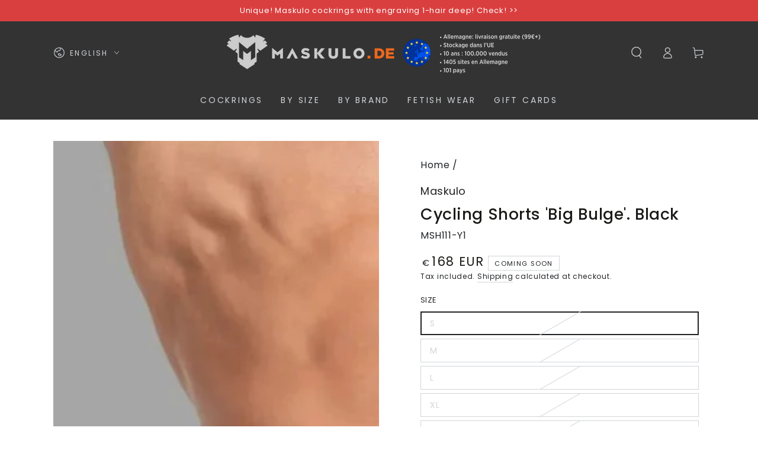

--- FILE ---
content_type: text/html; charset=utf-8
request_url: https://maskulo.de/en-fr/products/cycling-shorts-big-bulge-black
body_size: 61284
content:
<!doctype html>
<html class="no-js" lang="en">
  <head>

    

    

    

    


    <meta charset="utf-8">
    <meta http-equiv="X-UA-Compatible" content="IE=edge">
    <meta name="viewport" content="width=device-width,initial-scale=1">
    <meta name="theme-color" content="">
    <link rel="canonical" href="https://maskulo.de/en-fr/products/cycling-shorts-big-bulge-black">
    <link rel="preconnect" href="https://cdn.shopify.com" crossorigin><link rel="icon" type="image/png" href="//maskulo.de/cdn/shop/files/27.3.png?crop=center&height=32&v=1613733584&width=32"><link rel="preconnect" href="https://fonts.shopifycdn.com" crossorigin><title>
      Big Bulge Cycling Shorts: Black, Detachable Codpiece | Maskulo EU &ndash; Maskulo EU Global Online Store</title><meta name="description" content="Men&#39;s cycling shorts highlight your manhood from all sides. The bottom closure of the removable codpiece has two button positions for fit and greater comfort.Pads on the back and sides add volume and visually enhance your muscles. Zipper provides easy access during hot play.Colored inserts accentuate the buttocks and p">

<meta property="og:site_name" content="Maskulo EU Global Online Store">
<meta property="og:url" content="https://maskulo.de/en-fr/products/cycling-shorts-big-bulge-black">
<meta property="og:title" content="Big Bulge Cycling Shorts: Black, Detachable Codpiece | Maskulo EU">
<meta property="og:type" content="product">
<meta property="og:description" content="Men&#39;s cycling shorts highlight your manhood from all sides. The bottom closure of the removable codpiece has two button positions for fit and greater comfort.Pads on the back and sides add volume and visually enhance your muscles. Zipper provides easy access during hot play.Colored inserts accentuate the buttocks and p"><meta property="og:image" content="http://maskulo.de/cdn/shop/files/cycling-shorts-big-bulge-black-msh111-y1-maskulo-eu-global-online-store-866927.webp?v=1754462487">
  <meta property="og:image:secure_url" content="https://maskulo.de/cdn/shop/files/cycling-shorts-big-bulge-black-msh111-y1-maskulo-eu-global-online-store-866927.webp?v=1754462487">
  <meta property="og:image:width" content="1100">
  <meta property="og:image:height" content="1650"><meta property="og:price:amount" content="168">
  <meta property="og:price:currency" content="EUR"><meta name="twitter:site" content="@maskulogear"><meta name="twitter:card" content="summary_large_image">
<meta name="twitter:title" content="Big Bulge Cycling Shorts: Black, Detachable Codpiece | Maskulo EU">
<meta name="twitter:description" content="Men&#39;s cycling shorts highlight your manhood from all sides. The bottom closure of the removable codpiece has two button positions for fit and greater comfort.Pads on the back and sides add volume and visually enhance your muscles. Zipper provides easy access during hot play.Colored inserts accentuate the buttocks and p">


    <script src="//maskulo.de/cdn/shop/t/86/assets/vendor-v4.js" defer="defer"></script>
    <script src="//maskulo.de/cdn/shop/t/86/assets/pubsub.js?v=104623417541739052901724429105" defer="defer"></script>
    <script src="//maskulo.de/cdn/shop/t/86/assets/global.js?v=140560699383711648641724429105" defer="defer"></script>
    <script crossorigin="anonymous" src="//maskulo.de/cdn/shop/t/86/assets/modules-basis.js?v=4896871204473627001724429105" defer="defer"></script><script>window.performance && window.performance.mark && window.performance.mark('shopify.content_for_header.start');</script><meta name="robots" content="noindex,nofollow">
<meta name="google-site-verification" content="Alr4SshMcabmvJpzgNhHwlpmGRyhN8Pnl5iWmG6S0ow">
<meta name="facebook-domain-verification" content="aevz3xcz8ccy9dcrviqscved1jjsts">
<meta name="facebook-domain-verification" content="k9ybgfel4wtxeu2p2y8u5toso4jzc9">
<meta name="facebook-domain-verification" content="ggtl75n5dhvttilqqcrpwan0mxkzu9">
<meta name="facebook-domain-verification" content="nnn9aarldh7vcuj2cbtui463a3j09c">
<meta name="facebook-domain-verification" content="bes129ejpaexcablgx19opg4y4czml">
<meta name="facebook-domain-verification" content="hdbxei8uwz1qw91n4bpv0rki7ydkmh">
<meta name="facebook-domain-verification" content="ws3aoebur3mwmyih2wb8xffi3z9d72">
<meta name="facebook-domain-verification" content="3ir62yfniawyujthrvdv2vz5s8o46x">
<meta name="facebook-domain-verification" content="mbzoa58hddy5z0c7q1spqspu01286z">
<meta id="shopify-digital-wallet" name="shopify-digital-wallet" content="/5945673/digital_wallets/dialog">
<meta name="shopify-checkout-api-token" content="5599e60efc35134d2905f89bd8407dea">
<meta id="in-context-paypal-metadata" data-shop-id="5945673" data-venmo-supported="false" data-environment="production" data-locale="en_US" data-paypal-v4="true" data-currency="EUR">
<link rel="alternate" hreflang="x-default" href="https://maskulo.de/products/cycling-shorts-big-bulge-black">
<link rel="alternate" hreflang="de" href="https://maskulo.de/products/cycling-shorts-big-bulge-black">
<link rel="alternate" hreflang="fr" href="https://maskulo.de/fr/products/cycling-shorts-big-bulge-black">
<link rel="alternate" hreflang="nl" href="https://maskulo.de/nl/products/cycling-shorts-big-bulge-black">
<link rel="alternate" hreflang="es" href="https://maskulo.de/es/products/cycling-shorts-big-bulge-black">
<link rel="alternate" hreflang="en" href="https://maskulo.de/en/products/cycling-shorts-big-bulge-black">
<link rel="alternate" hreflang="en-GB" href="https://maskulo.uk/products/cycling-shorts-big-bulge-black">
<link rel="alternate" hreflang="de-GB" href="https://maskulo.uk/de/products/cycling-shorts-big-bulge-black">
<link rel="alternate" hreflang="fr-GB" href="https://maskulo.uk/fr/products/cycling-shorts-big-bulge-black">
<link rel="alternate" hreflang="nl-GB" href="https://maskulo.uk/nl/products/cycling-shorts-big-bulge-black">
<link rel="alternate" hreflang="es-GB" href="https://maskulo.uk/es/products/cycling-shorts-big-bulge-black">
<link rel="alternate" hreflang="fr-FR" href="https://maskulo.de/fr-fr/products/cycling-shorts-big-bulge-black">
<link rel="alternate" hreflang="de-FR" href="https://maskulo.de/de-fr/products/cycling-shorts-big-bulge-black">
<link rel="alternate" hreflang="nl-FR" href="https://maskulo.de/nl-fr/products/cycling-shorts-big-bulge-black">
<link rel="alternate" hreflang="es-FR" href="https://maskulo.de/es-fr/products/cycling-shorts-big-bulge-black">
<link rel="alternate" hreflang="en-FR" href="https://maskulo.de/en-fr/products/cycling-shorts-big-bulge-black">
<link rel="alternate" hreflang="de-CH" href="https://maskulo.ch/products/cycling-shorts-big-bulge-black">
<link rel="alternate" hreflang="fr-CH" href="https://maskulo.ch/fr/products/cycling-shorts-big-bulge-black">
<link rel="alternate" hreflang="nl-CH" href="https://maskulo.ch/nl/products/cycling-shorts-big-bulge-black">
<link rel="alternate" hreflang="es-CH" href="https://maskulo.ch/es/products/cycling-shorts-big-bulge-black">
<link rel="alternate" hreflang="en-CH" href="https://maskulo.ch/en/products/cycling-shorts-big-bulge-black">
<link rel="alternate" hreflang="en-MK" href="https://maskulo.shop/products/cycling-shorts-big-bulge-black">
<link rel="alternate" hreflang="fr-MK" href="https://maskulo.shop/fr/products/cycling-shorts-big-bulge-black">
<link rel="alternate" hreflang="nl-MK" href="https://maskulo.shop/nl/products/cycling-shorts-big-bulge-black">
<link rel="alternate" hreflang="es-MK" href="https://maskulo.shop/es/products/cycling-shorts-big-bulge-black">
<link rel="alternate" hreflang="de-MK" href="https://maskulo.shop/de/products/cycling-shorts-big-bulge-black">
<link rel="alternate" hreflang="en-BG" href="https://maskulo.shop/products/cycling-shorts-big-bulge-black">
<link rel="alternate" hreflang="fr-BG" href="https://maskulo.shop/fr/products/cycling-shorts-big-bulge-black">
<link rel="alternate" hreflang="nl-BG" href="https://maskulo.shop/nl/products/cycling-shorts-big-bulge-black">
<link rel="alternate" hreflang="es-BG" href="https://maskulo.shop/es/products/cycling-shorts-big-bulge-black">
<link rel="alternate" hreflang="de-BG" href="https://maskulo.shop/de/products/cycling-shorts-big-bulge-black">
<link rel="alternate" hreflang="en-HU" href="https://maskulo.shop/products/cycling-shorts-big-bulge-black">
<link rel="alternate" hreflang="fr-HU" href="https://maskulo.shop/fr/products/cycling-shorts-big-bulge-black">
<link rel="alternate" hreflang="nl-HU" href="https://maskulo.shop/nl/products/cycling-shorts-big-bulge-black">
<link rel="alternate" hreflang="es-HU" href="https://maskulo.shop/es/products/cycling-shorts-big-bulge-black">
<link rel="alternate" hreflang="de-HU" href="https://maskulo.shop/de/products/cycling-shorts-big-bulge-black">
<link rel="alternate" hreflang="en-GR" href="https://maskulo.shop/products/cycling-shorts-big-bulge-black">
<link rel="alternate" hreflang="fr-GR" href="https://maskulo.shop/fr/products/cycling-shorts-big-bulge-black">
<link rel="alternate" hreflang="nl-GR" href="https://maskulo.shop/nl/products/cycling-shorts-big-bulge-black">
<link rel="alternate" hreflang="es-GR" href="https://maskulo.shop/es/products/cycling-shorts-big-bulge-black">
<link rel="alternate" hreflang="de-GR" href="https://maskulo.shop/de/products/cycling-shorts-big-bulge-black">
<link rel="alternate" hreflang="en-IE" href="https://maskulo.shop/products/cycling-shorts-big-bulge-black">
<link rel="alternate" hreflang="fr-IE" href="https://maskulo.shop/fr/products/cycling-shorts-big-bulge-black">
<link rel="alternate" hreflang="nl-IE" href="https://maskulo.shop/nl/products/cycling-shorts-big-bulge-black">
<link rel="alternate" hreflang="es-IE" href="https://maskulo.shop/es/products/cycling-shorts-big-bulge-black">
<link rel="alternate" hreflang="de-IE" href="https://maskulo.shop/de/products/cycling-shorts-big-bulge-black">
<link rel="alternate" hreflang="en-LV" href="https://maskulo.shop/products/cycling-shorts-big-bulge-black">
<link rel="alternate" hreflang="fr-LV" href="https://maskulo.shop/fr/products/cycling-shorts-big-bulge-black">
<link rel="alternate" hreflang="nl-LV" href="https://maskulo.shop/nl/products/cycling-shorts-big-bulge-black">
<link rel="alternate" hreflang="es-LV" href="https://maskulo.shop/es/products/cycling-shorts-big-bulge-black">
<link rel="alternate" hreflang="de-LV" href="https://maskulo.shop/de/products/cycling-shorts-big-bulge-black">
<link rel="alternate" hreflang="en-LT" href="https://maskulo.shop/products/cycling-shorts-big-bulge-black">
<link rel="alternate" hreflang="fr-LT" href="https://maskulo.shop/fr/products/cycling-shorts-big-bulge-black">
<link rel="alternate" hreflang="nl-LT" href="https://maskulo.shop/nl/products/cycling-shorts-big-bulge-black">
<link rel="alternate" hreflang="es-LT" href="https://maskulo.shop/es/products/cycling-shorts-big-bulge-black">
<link rel="alternate" hreflang="de-LT" href="https://maskulo.shop/de/products/cycling-shorts-big-bulge-black">
<link rel="alternate" hreflang="en-LU" href="https://maskulo.shop/products/cycling-shorts-big-bulge-black">
<link rel="alternate" hreflang="fr-LU" href="https://maskulo.shop/fr/products/cycling-shorts-big-bulge-black">
<link rel="alternate" hreflang="nl-LU" href="https://maskulo.shop/nl/products/cycling-shorts-big-bulge-black">
<link rel="alternate" hreflang="es-LU" href="https://maskulo.shop/es/products/cycling-shorts-big-bulge-black">
<link rel="alternate" hreflang="de-LU" href="https://maskulo.shop/de/products/cycling-shorts-big-bulge-black">
<link rel="alternate" hreflang="en-MT" href="https://maskulo.shop/products/cycling-shorts-big-bulge-black">
<link rel="alternate" hreflang="fr-MT" href="https://maskulo.shop/fr/products/cycling-shorts-big-bulge-black">
<link rel="alternate" hreflang="nl-MT" href="https://maskulo.shop/nl/products/cycling-shorts-big-bulge-black">
<link rel="alternate" hreflang="es-MT" href="https://maskulo.shop/es/products/cycling-shorts-big-bulge-black">
<link rel="alternate" hreflang="de-MT" href="https://maskulo.shop/de/products/cycling-shorts-big-bulge-black">
<link rel="alternate" hreflang="en-PL" href="https://maskulo.shop/products/cycling-shorts-big-bulge-black">
<link rel="alternate" hreflang="fr-PL" href="https://maskulo.shop/fr/products/cycling-shorts-big-bulge-black">
<link rel="alternate" hreflang="nl-PL" href="https://maskulo.shop/nl/products/cycling-shorts-big-bulge-black">
<link rel="alternate" hreflang="es-PL" href="https://maskulo.shop/es/products/cycling-shorts-big-bulge-black">
<link rel="alternate" hreflang="de-PL" href="https://maskulo.shop/de/products/cycling-shorts-big-bulge-black">
<link rel="alternate" hreflang="en-PT" href="https://maskulo.shop/products/cycling-shorts-big-bulge-black">
<link rel="alternate" hreflang="fr-PT" href="https://maskulo.shop/fr/products/cycling-shorts-big-bulge-black">
<link rel="alternate" hreflang="nl-PT" href="https://maskulo.shop/nl/products/cycling-shorts-big-bulge-black">
<link rel="alternate" hreflang="es-PT" href="https://maskulo.shop/es/products/cycling-shorts-big-bulge-black">
<link rel="alternate" hreflang="de-PT" href="https://maskulo.shop/de/products/cycling-shorts-big-bulge-black">
<link rel="alternate" hreflang="en-RO" href="https://maskulo.shop/products/cycling-shorts-big-bulge-black">
<link rel="alternate" hreflang="fr-RO" href="https://maskulo.shop/fr/products/cycling-shorts-big-bulge-black">
<link rel="alternate" hreflang="nl-RO" href="https://maskulo.shop/nl/products/cycling-shorts-big-bulge-black">
<link rel="alternate" hreflang="es-RO" href="https://maskulo.shop/es/products/cycling-shorts-big-bulge-black">
<link rel="alternate" hreflang="de-RO" href="https://maskulo.shop/de/products/cycling-shorts-big-bulge-black">
<link rel="alternate" hreflang="en-SK" href="https://maskulo.shop/products/cycling-shorts-big-bulge-black">
<link rel="alternate" hreflang="fr-SK" href="https://maskulo.shop/fr/products/cycling-shorts-big-bulge-black">
<link rel="alternate" hreflang="nl-SK" href="https://maskulo.shop/nl/products/cycling-shorts-big-bulge-black">
<link rel="alternate" hreflang="es-SK" href="https://maskulo.shop/es/products/cycling-shorts-big-bulge-black">
<link rel="alternate" hreflang="de-SK" href="https://maskulo.shop/de/products/cycling-shorts-big-bulge-black">
<link rel="alternate" hreflang="en-SI" href="https://maskulo.shop/products/cycling-shorts-big-bulge-black">
<link rel="alternate" hreflang="fr-SI" href="https://maskulo.shop/fr/products/cycling-shorts-big-bulge-black">
<link rel="alternate" hreflang="nl-SI" href="https://maskulo.shop/nl/products/cycling-shorts-big-bulge-black">
<link rel="alternate" hreflang="es-SI" href="https://maskulo.shop/es/products/cycling-shorts-big-bulge-black">
<link rel="alternate" hreflang="de-SI" href="https://maskulo.shop/de/products/cycling-shorts-big-bulge-black">
<link rel="alternate" hreflang="en-FI" href="https://maskulo.shop/products/cycling-shorts-big-bulge-black">
<link rel="alternate" hreflang="fr-FI" href="https://maskulo.shop/fr/products/cycling-shorts-big-bulge-black">
<link rel="alternate" hreflang="nl-FI" href="https://maskulo.shop/nl/products/cycling-shorts-big-bulge-black">
<link rel="alternate" hreflang="es-FI" href="https://maskulo.shop/es/products/cycling-shorts-big-bulge-black">
<link rel="alternate" hreflang="de-FI" href="https://maskulo.shop/de/products/cycling-shorts-big-bulge-black">
<link rel="alternate" hreflang="en-HR" href="https://maskulo.shop/products/cycling-shorts-big-bulge-black">
<link rel="alternate" hreflang="fr-HR" href="https://maskulo.shop/fr/products/cycling-shorts-big-bulge-black">
<link rel="alternate" hreflang="nl-HR" href="https://maskulo.shop/nl/products/cycling-shorts-big-bulge-black">
<link rel="alternate" hreflang="es-HR" href="https://maskulo.shop/es/products/cycling-shorts-big-bulge-black">
<link rel="alternate" hreflang="de-HR" href="https://maskulo.shop/de/products/cycling-shorts-big-bulge-black">
<link rel="alternate" hreflang="en-CZ" href="https://maskulo.shop/products/cycling-shorts-big-bulge-black">
<link rel="alternate" hreflang="fr-CZ" href="https://maskulo.shop/fr/products/cycling-shorts-big-bulge-black">
<link rel="alternate" hreflang="nl-CZ" href="https://maskulo.shop/nl/products/cycling-shorts-big-bulge-black">
<link rel="alternate" hreflang="es-CZ" href="https://maskulo.shop/es/products/cycling-shorts-big-bulge-black">
<link rel="alternate" hreflang="de-CZ" href="https://maskulo.shop/de/products/cycling-shorts-big-bulge-black">
<link rel="alternate" hreflang="en-SE" href="https://maskulo.shop/products/cycling-shorts-big-bulge-black">
<link rel="alternate" hreflang="fr-SE" href="https://maskulo.shop/fr/products/cycling-shorts-big-bulge-black">
<link rel="alternate" hreflang="nl-SE" href="https://maskulo.shop/nl/products/cycling-shorts-big-bulge-black">
<link rel="alternate" hreflang="es-SE" href="https://maskulo.shop/es/products/cycling-shorts-big-bulge-black">
<link rel="alternate" hreflang="de-SE" href="https://maskulo.shop/de/products/cycling-shorts-big-bulge-black">
<link rel="alternate" hreflang="en-EE" href="https://maskulo.shop/products/cycling-shorts-big-bulge-black">
<link rel="alternate" hreflang="fr-EE" href="https://maskulo.shop/fr/products/cycling-shorts-big-bulge-black">
<link rel="alternate" hreflang="nl-EE" href="https://maskulo.shop/nl/products/cycling-shorts-big-bulge-black">
<link rel="alternate" hreflang="es-EE" href="https://maskulo.shop/es/products/cycling-shorts-big-bulge-black">
<link rel="alternate" hreflang="de-EE" href="https://maskulo.shop/de/products/cycling-shorts-big-bulge-black">
<link rel="alternate" hreflang="en-AD" href="https://maskulo.net/products/cycling-shorts-big-bulge-black">
<link rel="alternate" hreflang="fr-AD" href="https://maskulo.net/fr/products/cycling-shorts-big-bulge-black">
<link rel="alternate" hreflang="nl-AD" href="https://maskulo.net/nl/products/cycling-shorts-big-bulge-black">
<link rel="alternate" hreflang="es-AD" href="https://maskulo.net/es/products/cycling-shorts-big-bulge-black">
<link rel="alternate" hreflang="de-AD" href="https://maskulo.net/de/products/cycling-shorts-big-bulge-black">
<link rel="alternate" hreflang="en-AL" href="https://maskulo.net/products/cycling-shorts-big-bulge-black">
<link rel="alternate" hreflang="fr-AL" href="https://maskulo.net/fr/products/cycling-shorts-big-bulge-black">
<link rel="alternate" hreflang="nl-AL" href="https://maskulo.net/nl/products/cycling-shorts-big-bulge-black">
<link rel="alternate" hreflang="es-AL" href="https://maskulo.net/es/products/cycling-shorts-big-bulge-black">
<link rel="alternate" hreflang="de-AL" href="https://maskulo.net/de/products/cycling-shorts-big-bulge-black">
<link rel="alternate" hreflang="en-AX" href="https://maskulo.net/products/cycling-shorts-big-bulge-black">
<link rel="alternate" hreflang="fr-AX" href="https://maskulo.net/fr/products/cycling-shorts-big-bulge-black">
<link rel="alternate" hreflang="nl-AX" href="https://maskulo.net/nl/products/cycling-shorts-big-bulge-black">
<link rel="alternate" hreflang="es-AX" href="https://maskulo.net/es/products/cycling-shorts-big-bulge-black">
<link rel="alternate" hreflang="de-AX" href="https://maskulo.net/de/products/cycling-shorts-big-bulge-black">
<link rel="alternate" hreflang="en-BA" href="https://maskulo.net/products/cycling-shorts-big-bulge-black">
<link rel="alternate" hreflang="fr-BA" href="https://maskulo.net/fr/products/cycling-shorts-big-bulge-black">
<link rel="alternate" hreflang="nl-BA" href="https://maskulo.net/nl/products/cycling-shorts-big-bulge-black">
<link rel="alternate" hreflang="es-BA" href="https://maskulo.net/es/products/cycling-shorts-big-bulge-black">
<link rel="alternate" hreflang="de-BA" href="https://maskulo.net/de/products/cycling-shorts-big-bulge-black">
<link rel="alternate" hreflang="en-BL" href="https://maskulo.net/products/cycling-shorts-big-bulge-black">
<link rel="alternate" hreflang="fr-BL" href="https://maskulo.net/fr/products/cycling-shorts-big-bulge-black">
<link rel="alternate" hreflang="nl-BL" href="https://maskulo.net/nl/products/cycling-shorts-big-bulge-black">
<link rel="alternate" hreflang="es-BL" href="https://maskulo.net/es/products/cycling-shorts-big-bulge-black">
<link rel="alternate" hreflang="de-BL" href="https://maskulo.net/de/products/cycling-shorts-big-bulge-black">
<link rel="alternate" hreflang="en-BQ" href="https://maskulo.net/products/cycling-shorts-big-bulge-black">
<link rel="alternate" hreflang="fr-BQ" href="https://maskulo.net/fr/products/cycling-shorts-big-bulge-black">
<link rel="alternate" hreflang="nl-BQ" href="https://maskulo.net/nl/products/cycling-shorts-big-bulge-black">
<link rel="alternate" hreflang="es-BQ" href="https://maskulo.net/es/products/cycling-shorts-big-bulge-black">
<link rel="alternate" hreflang="de-BQ" href="https://maskulo.net/de/products/cycling-shorts-big-bulge-black">
<link rel="alternate" hreflang="en-BY" href="https://maskulo.net/products/cycling-shorts-big-bulge-black">
<link rel="alternate" hreflang="fr-BY" href="https://maskulo.net/fr/products/cycling-shorts-big-bulge-black">
<link rel="alternate" hreflang="nl-BY" href="https://maskulo.net/nl/products/cycling-shorts-big-bulge-black">
<link rel="alternate" hreflang="es-BY" href="https://maskulo.net/es/products/cycling-shorts-big-bulge-black">
<link rel="alternate" hreflang="de-BY" href="https://maskulo.net/de/products/cycling-shorts-big-bulge-black">
<link rel="alternate" hreflang="en-FO" href="https://maskulo.net/products/cycling-shorts-big-bulge-black">
<link rel="alternate" hreflang="fr-FO" href="https://maskulo.net/fr/products/cycling-shorts-big-bulge-black">
<link rel="alternate" hreflang="nl-FO" href="https://maskulo.net/nl/products/cycling-shorts-big-bulge-black">
<link rel="alternate" hreflang="es-FO" href="https://maskulo.net/es/products/cycling-shorts-big-bulge-black">
<link rel="alternate" hreflang="de-FO" href="https://maskulo.net/de/products/cycling-shorts-big-bulge-black">
<link rel="alternate" hreflang="en-GG" href="https://maskulo.net/products/cycling-shorts-big-bulge-black">
<link rel="alternate" hreflang="fr-GG" href="https://maskulo.net/fr/products/cycling-shorts-big-bulge-black">
<link rel="alternate" hreflang="nl-GG" href="https://maskulo.net/nl/products/cycling-shorts-big-bulge-black">
<link rel="alternate" hreflang="es-GG" href="https://maskulo.net/es/products/cycling-shorts-big-bulge-black">
<link rel="alternate" hreflang="de-GG" href="https://maskulo.net/de/products/cycling-shorts-big-bulge-black">
<link rel="alternate" hreflang="en-GI" href="https://maskulo.net/products/cycling-shorts-big-bulge-black">
<link rel="alternate" hreflang="fr-GI" href="https://maskulo.net/fr/products/cycling-shorts-big-bulge-black">
<link rel="alternate" hreflang="nl-GI" href="https://maskulo.net/nl/products/cycling-shorts-big-bulge-black">
<link rel="alternate" hreflang="es-GI" href="https://maskulo.net/es/products/cycling-shorts-big-bulge-black">
<link rel="alternate" hreflang="de-GI" href="https://maskulo.net/de/products/cycling-shorts-big-bulge-black">
<link rel="alternate" hreflang="en-GL" href="https://maskulo.net/products/cycling-shorts-big-bulge-black">
<link rel="alternate" hreflang="fr-GL" href="https://maskulo.net/fr/products/cycling-shorts-big-bulge-black">
<link rel="alternate" hreflang="nl-GL" href="https://maskulo.net/nl/products/cycling-shorts-big-bulge-black">
<link rel="alternate" hreflang="es-GL" href="https://maskulo.net/es/products/cycling-shorts-big-bulge-black">
<link rel="alternate" hreflang="de-GL" href="https://maskulo.net/de/products/cycling-shorts-big-bulge-black">
<link rel="alternate" hreflang="en-GP" href="https://maskulo.net/products/cycling-shorts-big-bulge-black">
<link rel="alternate" hreflang="fr-GP" href="https://maskulo.net/fr/products/cycling-shorts-big-bulge-black">
<link rel="alternate" hreflang="nl-GP" href="https://maskulo.net/nl/products/cycling-shorts-big-bulge-black">
<link rel="alternate" hreflang="es-GP" href="https://maskulo.net/es/products/cycling-shorts-big-bulge-black">
<link rel="alternate" hreflang="de-GP" href="https://maskulo.net/de/products/cycling-shorts-big-bulge-black">
<link rel="alternate" hreflang="en-IM" href="https://maskulo.net/products/cycling-shorts-big-bulge-black">
<link rel="alternate" hreflang="fr-IM" href="https://maskulo.net/fr/products/cycling-shorts-big-bulge-black">
<link rel="alternate" hreflang="nl-IM" href="https://maskulo.net/nl/products/cycling-shorts-big-bulge-black">
<link rel="alternate" hreflang="es-IM" href="https://maskulo.net/es/products/cycling-shorts-big-bulge-black">
<link rel="alternate" hreflang="de-IM" href="https://maskulo.net/de/products/cycling-shorts-big-bulge-black">
<link rel="alternate" hreflang="en-IS" href="https://maskulo.net/products/cycling-shorts-big-bulge-black">
<link rel="alternate" hreflang="fr-IS" href="https://maskulo.net/fr/products/cycling-shorts-big-bulge-black">
<link rel="alternate" hreflang="nl-IS" href="https://maskulo.net/nl/products/cycling-shorts-big-bulge-black">
<link rel="alternate" hreflang="es-IS" href="https://maskulo.net/es/products/cycling-shorts-big-bulge-black">
<link rel="alternate" hreflang="de-IS" href="https://maskulo.net/de/products/cycling-shorts-big-bulge-black">
<link rel="alternate" hreflang="en-JE" href="https://maskulo.net/products/cycling-shorts-big-bulge-black">
<link rel="alternate" hreflang="fr-JE" href="https://maskulo.net/fr/products/cycling-shorts-big-bulge-black">
<link rel="alternate" hreflang="nl-JE" href="https://maskulo.net/nl/products/cycling-shorts-big-bulge-black">
<link rel="alternate" hreflang="es-JE" href="https://maskulo.net/es/products/cycling-shorts-big-bulge-black">
<link rel="alternate" hreflang="de-JE" href="https://maskulo.net/de/products/cycling-shorts-big-bulge-black">
<link rel="alternate" hreflang="en-LI" href="https://maskulo.net/products/cycling-shorts-big-bulge-black">
<link rel="alternate" hreflang="fr-LI" href="https://maskulo.net/fr/products/cycling-shorts-big-bulge-black">
<link rel="alternate" hreflang="nl-LI" href="https://maskulo.net/nl/products/cycling-shorts-big-bulge-black">
<link rel="alternate" hreflang="es-LI" href="https://maskulo.net/es/products/cycling-shorts-big-bulge-black">
<link rel="alternate" hreflang="de-LI" href="https://maskulo.net/de/products/cycling-shorts-big-bulge-black">
<link rel="alternate" hreflang="en-MC" href="https://maskulo.net/products/cycling-shorts-big-bulge-black">
<link rel="alternate" hreflang="fr-MC" href="https://maskulo.net/fr/products/cycling-shorts-big-bulge-black">
<link rel="alternate" hreflang="nl-MC" href="https://maskulo.net/nl/products/cycling-shorts-big-bulge-black">
<link rel="alternate" hreflang="es-MC" href="https://maskulo.net/es/products/cycling-shorts-big-bulge-black">
<link rel="alternate" hreflang="de-MC" href="https://maskulo.net/de/products/cycling-shorts-big-bulge-black">
<link rel="alternate" hreflang="en-MD" href="https://maskulo.net/products/cycling-shorts-big-bulge-black">
<link rel="alternate" hreflang="fr-MD" href="https://maskulo.net/fr/products/cycling-shorts-big-bulge-black">
<link rel="alternate" hreflang="nl-MD" href="https://maskulo.net/nl/products/cycling-shorts-big-bulge-black">
<link rel="alternate" hreflang="es-MD" href="https://maskulo.net/es/products/cycling-shorts-big-bulge-black">
<link rel="alternate" hreflang="de-MD" href="https://maskulo.net/de/products/cycling-shorts-big-bulge-black">
<link rel="alternate" hreflang="en-ME" href="https://maskulo.net/products/cycling-shorts-big-bulge-black">
<link rel="alternate" hreflang="fr-ME" href="https://maskulo.net/fr/products/cycling-shorts-big-bulge-black">
<link rel="alternate" hreflang="nl-ME" href="https://maskulo.net/nl/products/cycling-shorts-big-bulge-black">
<link rel="alternate" hreflang="es-ME" href="https://maskulo.net/es/products/cycling-shorts-big-bulge-black">
<link rel="alternate" hreflang="de-ME" href="https://maskulo.net/de/products/cycling-shorts-big-bulge-black">
<link rel="alternate" hreflang="en-MF" href="https://maskulo.net/products/cycling-shorts-big-bulge-black">
<link rel="alternate" hreflang="fr-MF" href="https://maskulo.net/fr/products/cycling-shorts-big-bulge-black">
<link rel="alternate" hreflang="nl-MF" href="https://maskulo.net/nl/products/cycling-shorts-big-bulge-black">
<link rel="alternate" hreflang="es-MF" href="https://maskulo.net/es/products/cycling-shorts-big-bulge-black">
<link rel="alternate" hreflang="de-MF" href="https://maskulo.net/de/products/cycling-shorts-big-bulge-black">
<link rel="alternate" hreflang="en-MQ" href="https://maskulo.net/products/cycling-shorts-big-bulge-black">
<link rel="alternate" hreflang="fr-MQ" href="https://maskulo.net/fr/products/cycling-shorts-big-bulge-black">
<link rel="alternate" hreflang="nl-MQ" href="https://maskulo.net/nl/products/cycling-shorts-big-bulge-black">
<link rel="alternate" hreflang="es-MQ" href="https://maskulo.net/es/products/cycling-shorts-big-bulge-black">
<link rel="alternate" hreflang="de-MQ" href="https://maskulo.net/de/products/cycling-shorts-big-bulge-black">
<link rel="alternate" hreflang="en-NC" href="https://maskulo.net/products/cycling-shorts-big-bulge-black">
<link rel="alternate" hreflang="fr-NC" href="https://maskulo.net/fr/products/cycling-shorts-big-bulge-black">
<link rel="alternate" hreflang="nl-NC" href="https://maskulo.net/nl/products/cycling-shorts-big-bulge-black">
<link rel="alternate" hreflang="es-NC" href="https://maskulo.net/es/products/cycling-shorts-big-bulge-black">
<link rel="alternate" hreflang="de-NC" href="https://maskulo.net/de/products/cycling-shorts-big-bulge-black">
<link rel="alternate" hreflang="en-NO" href="https://maskulo.net/products/cycling-shorts-big-bulge-black">
<link rel="alternate" hreflang="fr-NO" href="https://maskulo.net/fr/products/cycling-shorts-big-bulge-black">
<link rel="alternate" hreflang="nl-NO" href="https://maskulo.net/nl/products/cycling-shorts-big-bulge-black">
<link rel="alternate" hreflang="es-NO" href="https://maskulo.net/es/products/cycling-shorts-big-bulge-black">
<link rel="alternate" hreflang="de-NO" href="https://maskulo.net/de/products/cycling-shorts-big-bulge-black">
<link rel="alternate" hreflang="en-PM" href="https://maskulo.net/products/cycling-shorts-big-bulge-black">
<link rel="alternate" hreflang="fr-PM" href="https://maskulo.net/fr/products/cycling-shorts-big-bulge-black">
<link rel="alternate" hreflang="nl-PM" href="https://maskulo.net/nl/products/cycling-shorts-big-bulge-black">
<link rel="alternate" hreflang="es-PM" href="https://maskulo.net/es/products/cycling-shorts-big-bulge-black">
<link rel="alternate" hreflang="de-PM" href="https://maskulo.net/de/products/cycling-shorts-big-bulge-black">
<link rel="alternate" hreflang="en-RE" href="https://maskulo.net/products/cycling-shorts-big-bulge-black">
<link rel="alternate" hreflang="fr-RE" href="https://maskulo.net/fr/products/cycling-shorts-big-bulge-black">
<link rel="alternate" hreflang="nl-RE" href="https://maskulo.net/nl/products/cycling-shorts-big-bulge-black">
<link rel="alternate" hreflang="es-RE" href="https://maskulo.net/es/products/cycling-shorts-big-bulge-black">
<link rel="alternate" hreflang="de-RE" href="https://maskulo.net/de/products/cycling-shorts-big-bulge-black">
<link rel="alternate" hreflang="en-RS" href="https://maskulo.net/products/cycling-shorts-big-bulge-black">
<link rel="alternate" hreflang="fr-RS" href="https://maskulo.net/fr/products/cycling-shorts-big-bulge-black">
<link rel="alternate" hreflang="nl-RS" href="https://maskulo.net/nl/products/cycling-shorts-big-bulge-black">
<link rel="alternate" hreflang="es-RS" href="https://maskulo.net/es/products/cycling-shorts-big-bulge-black">
<link rel="alternate" hreflang="de-RS" href="https://maskulo.net/de/products/cycling-shorts-big-bulge-black">
<link rel="alternate" hreflang="en-SJ" href="https://maskulo.net/products/cycling-shorts-big-bulge-black">
<link rel="alternate" hreflang="fr-SJ" href="https://maskulo.net/fr/products/cycling-shorts-big-bulge-black">
<link rel="alternate" hreflang="nl-SJ" href="https://maskulo.net/nl/products/cycling-shorts-big-bulge-black">
<link rel="alternate" hreflang="es-SJ" href="https://maskulo.net/es/products/cycling-shorts-big-bulge-black">
<link rel="alternate" hreflang="de-SJ" href="https://maskulo.net/de/products/cycling-shorts-big-bulge-black">
<link rel="alternate" hreflang="en-SM" href="https://maskulo.net/products/cycling-shorts-big-bulge-black">
<link rel="alternate" hreflang="fr-SM" href="https://maskulo.net/fr/products/cycling-shorts-big-bulge-black">
<link rel="alternate" hreflang="nl-SM" href="https://maskulo.net/nl/products/cycling-shorts-big-bulge-black">
<link rel="alternate" hreflang="es-SM" href="https://maskulo.net/es/products/cycling-shorts-big-bulge-black">
<link rel="alternate" hreflang="de-SM" href="https://maskulo.net/de/products/cycling-shorts-big-bulge-black">
<link rel="alternate" hreflang="en-TF" href="https://maskulo.net/products/cycling-shorts-big-bulge-black">
<link rel="alternate" hreflang="fr-TF" href="https://maskulo.net/fr/products/cycling-shorts-big-bulge-black">
<link rel="alternate" hreflang="nl-TF" href="https://maskulo.net/nl/products/cycling-shorts-big-bulge-black">
<link rel="alternate" hreflang="es-TF" href="https://maskulo.net/es/products/cycling-shorts-big-bulge-black">
<link rel="alternate" hreflang="de-TF" href="https://maskulo.net/de/products/cycling-shorts-big-bulge-black">
<link rel="alternate" hreflang="en-UA" href="https://maskulo.net/products/cycling-shorts-big-bulge-black">
<link rel="alternate" hreflang="fr-UA" href="https://maskulo.net/fr/products/cycling-shorts-big-bulge-black">
<link rel="alternate" hreflang="nl-UA" href="https://maskulo.net/nl/products/cycling-shorts-big-bulge-black">
<link rel="alternate" hreflang="es-UA" href="https://maskulo.net/es/products/cycling-shorts-big-bulge-black">
<link rel="alternate" hreflang="de-UA" href="https://maskulo.net/de/products/cycling-shorts-big-bulge-black">
<link rel="alternate" hreflang="en-VA" href="https://maskulo.net/products/cycling-shorts-big-bulge-black">
<link rel="alternate" hreflang="fr-VA" href="https://maskulo.net/fr/products/cycling-shorts-big-bulge-black">
<link rel="alternate" hreflang="nl-VA" href="https://maskulo.net/nl/products/cycling-shorts-big-bulge-black">
<link rel="alternate" hreflang="es-VA" href="https://maskulo.net/es/products/cycling-shorts-big-bulge-black">
<link rel="alternate" hreflang="de-VA" href="https://maskulo.net/de/products/cycling-shorts-big-bulge-black">
<link rel="alternate" hreflang="en-WF" href="https://maskulo.net/products/cycling-shorts-big-bulge-black">
<link rel="alternate" hreflang="fr-WF" href="https://maskulo.net/fr/products/cycling-shorts-big-bulge-black">
<link rel="alternate" hreflang="nl-WF" href="https://maskulo.net/nl/products/cycling-shorts-big-bulge-black">
<link rel="alternate" hreflang="es-WF" href="https://maskulo.net/es/products/cycling-shorts-big-bulge-black">
<link rel="alternate" hreflang="de-WF" href="https://maskulo.net/de/products/cycling-shorts-big-bulge-black">
<link rel="alternate" hreflang="en-XK" href="https://maskulo.net/products/cycling-shorts-big-bulge-black">
<link rel="alternate" hreflang="fr-XK" href="https://maskulo.net/fr/products/cycling-shorts-big-bulge-black">
<link rel="alternate" hreflang="nl-XK" href="https://maskulo.net/nl/products/cycling-shorts-big-bulge-black">
<link rel="alternate" hreflang="es-XK" href="https://maskulo.net/es/products/cycling-shorts-big-bulge-black">
<link rel="alternate" hreflang="de-XK" href="https://maskulo.net/de/products/cycling-shorts-big-bulge-black">
<link rel="alternate" hreflang="en-YT" href="https://maskulo.net/products/cycling-shorts-big-bulge-black">
<link rel="alternate" hreflang="fr-YT" href="https://maskulo.net/fr/products/cycling-shorts-big-bulge-black">
<link rel="alternate" hreflang="nl-YT" href="https://maskulo.net/nl/products/cycling-shorts-big-bulge-black">
<link rel="alternate" hreflang="es-YT" href="https://maskulo.net/es/products/cycling-shorts-big-bulge-black">
<link rel="alternate" hreflang="de-YT" href="https://maskulo.net/de/products/cycling-shorts-big-bulge-black">
<link rel="alternate" hreflang="en-CY" href="https://maskulo.net/products/cycling-shorts-big-bulge-black">
<link rel="alternate" hreflang="fr-CY" href="https://maskulo.net/fr/products/cycling-shorts-big-bulge-black">
<link rel="alternate" hreflang="nl-CY" href="https://maskulo.net/nl/products/cycling-shorts-big-bulge-black">
<link rel="alternate" hreflang="es-CY" href="https://maskulo.net/es/products/cycling-shorts-big-bulge-black">
<link rel="alternate" hreflang="de-CY" href="https://maskulo.net/de/products/cycling-shorts-big-bulge-black">
<link rel="alternate" hreflang="de-AT" href="https://maskulo.at/products/cycling-shorts-big-bulge-black">
<link rel="alternate" hreflang="fr-AT" href="https://maskulo.at/fr/products/cycling-shorts-big-bulge-black">
<link rel="alternate" hreflang="nl-AT" href="https://maskulo.at/nl/products/cycling-shorts-big-bulge-black">
<link rel="alternate" hreflang="es-AT" href="https://maskulo.at/es/products/cycling-shorts-big-bulge-black">
<link rel="alternate" hreflang="en-AT" href="https://maskulo.at/en/products/cycling-shorts-big-bulge-black">
<link rel="alternate" hreflang="nl-NL" href="https://maskulo.nl/products/cycling-shorts-big-bulge-black">
<link rel="alternate" hreflang="fr-NL" href="https://maskulo.nl/fr/products/cycling-shorts-big-bulge-black">
<link rel="alternate" hreflang="es-NL" href="https://maskulo.nl/es/products/cycling-shorts-big-bulge-black">
<link rel="alternate" hreflang="en-NL" href="https://maskulo.nl/en/products/cycling-shorts-big-bulge-black">
<link rel="alternate" hreflang="de-NL" href="https://maskulo.nl/de/products/cycling-shorts-big-bulge-black">
<link rel="alternate" hreflang="es-ES" href="https://maskulo.es/products/cycling-shorts-big-bulge-black">
<link rel="alternate" hreflang="fr-ES" href="https://maskulo.es/fr/products/cycling-shorts-big-bulge-black">
<link rel="alternate" hreflang="nl-ES" href="https://maskulo.es/nl/products/cycling-shorts-big-bulge-black">
<link rel="alternate" hreflang="en-ES" href="https://maskulo.es/en/products/cycling-shorts-big-bulge-black">
<link rel="alternate" hreflang="de-ES" href="https://maskulo.es/de/products/cycling-shorts-big-bulge-black">
<link rel="alternate" hreflang="en-AU" href="https://maskulo.com/products/cycling-shorts-big-bulge-black">
<link rel="alternate" hreflang="fr-AU" href="https://maskulo.com/fr/products/cycling-shorts-big-bulge-black">
<link rel="alternate" hreflang="nl-AU" href="https://maskulo.com/nl/products/cycling-shorts-big-bulge-black">
<link rel="alternate" hreflang="es-AU" href="https://maskulo.com/es/products/cycling-shorts-big-bulge-black">
<link rel="alternate" hreflang="de-AU" href="https://maskulo.com/de/products/cycling-shorts-big-bulge-black">
<link rel="alternate" hreflang="en-AC" href="https://maskulo.com/products/cycling-shorts-big-bulge-black">
<link rel="alternate" hreflang="fr-AC" href="https://maskulo.com/fr/products/cycling-shorts-big-bulge-black">
<link rel="alternate" hreflang="nl-AC" href="https://maskulo.com/nl/products/cycling-shorts-big-bulge-black">
<link rel="alternate" hreflang="es-AC" href="https://maskulo.com/es/products/cycling-shorts-big-bulge-black">
<link rel="alternate" hreflang="de-AC" href="https://maskulo.com/de/products/cycling-shorts-big-bulge-black">
<link rel="alternate" hreflang="en-AE" href="https://maskulo.com/products/cycling-shorts-big-bulge-black">
<link rel="alternate" hreflang="fr-AE" href="https://maskulo.com/fr/products/cycling-shorts-big-bulge-black">
<link rel="alternate" hreflang="nl-AE" href="https://maskulo.com/nl/products/cycling-shorts-big-bulge-black">
<link rel="alternate" hreflang="es-AE" href="https://maskulo.com/es/products/cycling-shorts-big-bulge-black">
<link rel="alternate" hreflang="de-AE" href="https://maskulo.com/de/products/cycling-shorts-big-bulge-black">
<link rel="alternate" hreflang="en-AF" href="https://maskulo.com/products/cycling-shorts-big-bulge-black">
<link rel="alternate" hreflang="fr-AF" href="https://maskulo.com/fr/products/cycling-shorts-big-bulge-black">
<link rel="alternate" hreflang="nl-AF" href="https://maskulo.com/nl/products/cycling-shorts-big-bulge-black">
<link rel="alternate" hreflang="es-AF" href="https://maskulo.com/es/products/cycling-shorts-big-bulge-black">
<link rel="alternate" hreflang="de-AF" href="https://maskulo.com/de/products/cycling-shorts-big-bulge-black">
<link rel="alternate" hreflang="en-AG" href="https://maskulo.com/products/cycling-shorts-big-bulge-black">
<link rel="alternate" hreflang="fr-AG" href="https://maskulo.com/fr/products/cycling-shorts-big-bulge-black">
<link rel="alternate" hreflang="nl-AG" href="https://maskulo.com/nl/products/cycling-shorts-big-bulge-black">
<link rel="alternate" hreflang="es-AG" href="https://maskulo.com/es/products/cycling-shorts-big-bulge-black">
<link rel="alternate" hreflang="de-AG" href="https://maskulo.com/de/products/cycling-shorts-big-bulge-black">
<link rel="alternate" hreflang="en-AI" href="https://maskulo.com/products/cycling-shorts-big-bulge-black">
<link rel="alternate" hreflang="fr-AI" href="https://maskulo.com/fr/products/cycling-shorts-big-bulge-black">
<link rel="alternate" hreflang="nl-AI" href="https://maskulo.com/nl/products/cycling-shorts-big-bulge-black">
<link rel="alternate" hreflang="es-AI" href="https://maskulo.com/es/products/cycling-shorts-big-bulge-black">
<link rel="alternate" hreflang="de-AI" href="https://maskulo.com/de/products/cycling-shorts-big-bulge-black">
<link rel="alternate" hreflang="en-AM" href="https://maskulo.com/products/cycling-shorts-big-bulge-black">
<link rel="alternate" hreflang="fr-AM" href="https://maskulo.com/fr/products/cycling-shorts-big-bulge-black">
<link rel="alternate" hreflang="nl-AM" href="https://maskulo.com/nl/products/cycling-shorts-big-bulge-black">
<link rel="alternate" hreflang="es-AM" href="https://maskulo.com/es/products/cycling-shorts-big-bulge-black">
<link rel="alternate" hreflang="de-AM" href="https://maskulo.com/de/products/cycling-shorts-big-bulge-black">
<link rel="alternate" hreflang="en-AO" href="https://maskulo.com/products/cycling-shorts-big-bulge-black">
<link rel="alternate" hreflang="fr-AO" href="https://maskulo.com/fr/products/cycling-shorts-big-bulge-black">
<link rel="alternate" hreflang="nl-AO" href="https://maskulo.com/nl/products/cycling-shorts-big-bulge-black">
<link rel="alternate" hreflang="es-AO" href="https://maskulo.com/es/products/cycling-shorts-big-bulge-black">
<link rel="alternate" hreflang="de-AO" href="https://maskulo.com/de/products/cycling-shorts-big-bulge-black">
<link rel="alternate" hreflang="en-AR" href="https://maskulo.com/products/cycling-shorts-big-bulge-black">
<link rel="alternate" hreflang="fr-AR" href="https://maskulo.com/fr/products/cycling-shorts-big-bulge-black">
<link rel="alternate" hreflang="nl-AR" href="https://maskulo.com/nl/products/cycling-shorts-big-bulge-black">
<link rel="alternate" hreflang="es-AR" href="https://maskulo.com/es/products/cycling-shorts-big-bulge-black">
<link rel="alternate" hreflang="de-AR" href="https://maskulo.com/de/products/cycling-shorts-big-bulge-black">
<link rel="alternate" hreflang="en-AW" href="https://maskulo.com/products/cycling-shorts-big-bulge-black">
<link rel="alternate" hreflang="fr-AW" href="https://maskulo.com/fr/products/cycling-shorts-big-bulge-black">
<link rel="alternate" hreflang="nl-AW" href="https://maskulo.com/nl/products/cycling-shorts-big-bulge-black">
<link rel="alternate" hreflang="es-AW" href="https://maskulo.com/es/products/cycling-shorts-big-bulge-black">
<link rel="alternate" hreflang="de-AW" href="https://maskulo.com/de/products/cycling-shorts-big-bulge-black">
<link rel="alternate" hreflang="en-AZ" href="https://maskulo.com/products/cycling-shorts-big-bulge-black">
<link rel="alternate" hreflang="fr-AZ" href="https://maskulo.com/fr/products/cycling-shorts-big-bulge-black">
<link rel="alternate" hreflang="nl-AZ" href="https://maskulo.com/nl/products/cycling-shorts-big-bulge-black">
<link rel="alternate" hreflang="es-AZ" href="https://maskulo.com/es/products/cycling-shorts-big-bulge-black">
<link rel="alternate" hreflang="de-AZ" href="https://maskulo.com/de/products/cycling-shorts-big-bulge-black">
<link rel="alternate" hreflang="en-BB" href="https://maskulo.com/products/cycling-shorts-big-bulge-black">
<link rel="alternate" hreflang="fr-BB" href="https://maskulo.com/fr/products/cycling-shorts-big-bulge-black">
<link rel="alternate" hreflang="nl-BB" href="https://maskulo.com/nl/products/cycling-shorts-big-bulge-black">
<link rel="alternate" hreflang="es-BB" href="https://maskulo.com/es/products/cycling-shorts-big-bulge-black">
<link rel="alternate" hreflang="de-BB" href="https://maskulo.com/de/products/cycling-shorts-big-bulge-black">
<link rel="alternate" hreflang="en-BD" href="https://maskulo.com/products/cycling-shorts-big-bulge-black">
<link rel="alternate" hreflang="fr-BD" href="https://maskulo.com/fr/products/cycling-shorts-big-bulge-black">
<link rel="alternate" hreflang="nl-BD" href="https://maskulo.com/nl/products/cycling-shorts-big-bulge-black">
<link rel="alternate" hreflang="es-BD" href="https://maskulo.com/es/products/cycling-shorts-big-bulge-black">
<link rel="alternate" hreflang="de-BD" href="https://maskulo.com/de/products/cycling-shorts-big-bulge-black">
<link rel="alternate" hreflang="en-BF" href="https://maskulo.com/products/cycling-shorts-big-bulge-black">
<link rel="alternate" hreflang="fr-BF" href="https://maskulo.com/fr/products/cycling-shorts-big-bulge-black">
<link rel="alternate" hreflang="nl-BF" href="https://maskulo.com/nl/products/cycling-shorts-big-bulge-black">
<link rel="alternate" hreflang="es-BF" href="https://maskulo.com/es/products/cycling-shorts-big-bulge-black">
<link rel="alternate" hreflang="de-BF" href="https://maskulo.com/de/products/cycling-shorts-big-bulge-black">
<link rel="alternate" hreflang="en-BH" href="https://maskulo.com/products/cycling-shorts-big-bulge-black">
<link rel="alternate" hreflang="fr-BH" href="https://maskulo.com/fr/products/cycling-shorts-big-bulge-black">
<link rel="alternate" hreflang="nl-BH" href="https://maskulo.com/nl/products/cycling-shorts-big-bulge-black">
<link rel="alternate" hreflang="es-BH" href="https://maskulo.com/es/products/cycling-shorts-big-bulge-black">
<link rel="alternate" hreflang="de-BH" href="https://maskulo.com/de/products/cycling-shorts-big-bulge-black">
<link rel="alternate" hreflang="en-BI" href="https://maskulo.com/products/cycling-shorts-big-bulge-black">
<link rel="alternate" hreflang="fr-BI" href="https://maskulo.com/fr/products/cycling-shorts-big-bulge-black">
<link rel="alternate" hreflang="nl-BI" href="https://maskulo.com/nl/products/cycling-shorts-big-bulge-black">
<link rel="alternate" hreflang="es-BI" href="https://maskulo.com/es/products/cycling-shorts-big-bulge-black">
<link rel="alternate" hreflang="de-BI" href="https://maskulo.com/de/products/cycling-shorts-big-bulge-black">
<link rel="alternate" hreflang="en-BJ" href="https://maskulo.com/products/cycling-shorts-big-bulge-black">
<link rel="alternate" hreflang="fr-BJ" href="https://maskulo.com/fr/products/cycling-shorts-big-bulge-black">
<link rel="alternate" hreflang="nl-BJ" href="https://maskulo.com/nl/products/cycling-shorts-big-bulge-black">
<link rel="alternate" hreflang="es-BJ" href="https://maskulo.com/es/products/cycling-shorts-big-bulge-black">
<link rel="alternate" hreflang="de-BJ" href="https://maskulo.com/de/products/cycling-shorts-big-bulge-black">
<link rel="alternate" hreflang="en-BM" href="https://maskulo.com/products/cycling-shorts-big-bulge-black">
<link rel="alternate" hreflang="fr-BM" href="https://maskulo.com/fr/products/cycling-shorts-big-bulge-black">
<link rel="alternate" hreflang="nl-BM" href="https://maskulo.com/nl/products/cycling-shorts-big-bulge-black">
<link rel="alternate" hreflang="es-BM" href="https://maskulo.com/es/products/cycling-shorts-big-bulge-black">
<link rel="alternate" hreflang="de-BM" href="https://maskulo.com/de/products/cycling-shorts-big-bulge-black">
<link rel="alternate" hreflang="en-BN" href="https://maskulo.com/products/cycling-shorts-big-bulge-black">
<link rel="alternate" hreflang="fr-BN" href="https://maskulo.com/fr/products/cycling-shorts-big-bulge-black">
<link rel="alternate" hreflang="nl-BN" href="https://maskulo.com/nl/products/cycling-shorts-big-bulge-black">
<link rel="alternate" hreflang="es-BN" href="https://maskulo.com/es/products/cycling-shorts-big-bulge-black">
<link rel="alternate" hreflang="de-BN" href="https://maskulo.com/de/products/cycling-shorts-big-bulge-black">
<link rel="alternate" hreflang="en-BO" href="https://maskulo.com/products/cycling-shorts-big-bulge-black">
<link rel="alternate" hreflang="fr-BO" href="https://maskulo.com/fr/products/cycling-shorts-big-bulge-black">
<link rel="alternate" hreflang="nl-BO" href="https://maskulo.com/nl/products/cycling-shorts-big-bulge-black">
<link rel="alternate" hreflang="es-BO" href="https://maskulo.com/es/products/cycling-shorts-big-bulge-black">
<link rel="alternate" hreflang="de-BO" href="https://maskulo.com/de/products/cycling-shorts-big-bulge-black">
<link rel="alternate" hreflang="en-BR" href="https://maskulo.com/products/cycling-shorts-big-bulge-black">
<link rel="alternate" hreflang="fr-BR" href="https://maskulo.com/fr/products/cycling-shorts-big-bulge-black">
<link rel="alternate" hreflang="nl-BR" href="https://maskulo.com/nl/products/cycling-shorts-big-bulge-black">
<link rel="alternate" hreflang="es-BR" href="https://maskulo.com/es/products/cycling-shorts-big-bulge-black">
<link rel="alternate" hreflang="de-BR" href="https://maskulo.com/de/products/cycling-shorts-big-bulge-black">
<link rel="alternate" hreflang="en-BS" href="https://maskulo.com/products/cycling-shorts-big-bulge-black">
<link rel="alternate" hreflang="fr-BS" href="https://maskulo.com/fr/products/cycling-shorts-big-bulge-black">
<link rel="alternate" hreflang="nl-BS" href="https://maskulo.com/nl/products/cycling-shorts-big-bulge-black">
<link rel="alternate" hreflang="es-BS" href="https://maskulo.com/es/products/cycling-shorts-big-bulge-black">
<link rel="alternate" hreflang="de-BS" href="https://maskulo.com/de/products/cycling-shorts-big-bulge-black">
<link rel="alternate" hreflang="en-BT" href="https://maskulo.com/products/cycling-shorts-big-bulge-black">
<link rel="alternate" hreflang="fr-BT" href="https://maskulo.com/fr/products/cycling-shorts-big-bulge-black">
<link rel="alternate" hreflang="nl-BT" href="https://maskulo.com/nl/products/cycling-shorts-big-bulge-black">
<link rel="alternate" hreflang="es-BT" href="https://maskulo.com/es/products/cycling-shorts-big-bulge-black">
<link rel="alternate" hreflang="de-BT" href="https://maskulo.com/de/products/cycling-shorts-big-bulge-black">
<link rel="alternate" hreflang="en-BW" href="https://maskulo.com/products/cycling-shorts-big-bulge-black">
<link rel="alternate" hreflang="fr-BW" href="https://maskulo.com/fr/products/cycling-shorts-big-bulge-black">
<link rel="alternate" hreflang="nl-BW" href="https://maskulo.com/nl/products/cycling-shorts-big-bulge-black">
<link rel="alternate" hreflang="es-BW" href="https://maskulo.com/es/products/cycling-shorts-big-bulge-black">
<link rel="alternate" hreflang="de-BW" href="https://maskulo.com/de/products/cycling-shorts-big-bulge-black">
<link rel="alternate" hreflang="en-BZ" href="https://maskulo.com/products/cycling-shorts-big-bulge-black">
<link rel="alternate" hreflang="fr-BZ" href="https://maskulo.com/fr/products/cycling-shorts-big-bulge-black">
<link rel="alternate" hreflang="nl-BZ" href="https://maskulo.com/nl/products/cycling-shorts-big-bulge-black">
<link rel="alternate" hreflang="es-BZ" href="https://maskulo.com/es/products/cycling-shorts-big-bulge-black">
<link rel="alternate" hreflang="de-BZ" href="https://maskulo.com/de/products/cycling-shorts-big-bulge-black">
<link rel="alternate" hreflang="en-CC" href="https://maskulo.com/products/cycling-shorts-big-bulge-black">
<link rel="alternate" hreflang="fr-CC" href="https://maskulo.com/fr/products/cycling-shorts-big-bulge-black">
<link rel="alternate" hreflang="nl-CC" href="https://maskulo.com/nl/products/cycling-shorts-big-bulge-black">
<link rel="alternate" hreflang="es-CC" href="https://maskulo.com/es/products/cycling-shorts-big-bulge-black">
<link rel="alternate" hreflang="de-CC" href="https://maskulo.com/de/products/cycling-shorts-big-bulge-black">
<link rel="alternate" hreflang="en-CD" href="https://maskulo.com/products/cycling-shorts-big-bulge-black">
<link rel="alternate" hreflang="fr-CD" href="https://maskulo.com/fr/products/cycling-shorts-big-bulge-black">
<link rel="alternate" hreflang="nl-CD" href="https://maskulo.com/nl/products/cycling-shorts-big-bulge-black">
<link rel="alternate" hreflang="es-CD" href="https://maskulo.com/es/products/cycling-shorts-big-bulge-black">
<link rel="alternate" hreflang="de-CD" href="https://maskulo.com/de/products/cycling-shorts-big-bulge-black">
<link rel="alternate" hreflang="en-CF" href="https://maskulo.com/products/cycling-shorts-big-bulge-black">
<link rel="alternate" hreflang="fr-CF" href="https://maskulo.com/fr/products/cycling-shorts-big-bulge-black">
<link rel="alternate" hreflang="nl-CF" href="https://maskulo.com/nl/products/cycling-shorts-big-bulge-black">
<link rel="alternate" hreflang="es-CF" href="https://maskulo.com/es/products/cycling-shorts-big-bulge-black">
<link rel="alternate" hreflang="de-CF" href="https://maskulo.com/de/products/cycling-shorts-big-bulge-black">
<link rel="alternate" hreflang="en-CG" href="https://maskulo.com/products/cycling-shorts-big-bulge-black">
<link rel="alternate" hreflang="fr-CG" href="https://maskulo.com/fr/products/cycling-shorts-big-bulge-black">
<link rel="alternate" hreflang="nl-CG" href="https://maskulo.com/nl/products/cycling-shorts-big-bulge-black">
<link rel="alternate" hreflang="es-CG" href="https://maskulo.com/es/products/cycling-shorts-big-bulge-black">
<link rel="alternate" hreflang="de-CG" href="https://maskulo.com/de/products/cycling-shorts-big-bulge-black">
<link rel="alternate" hreflang="en-CI" href="https://maskulo.com/products/cycling-shorts-big-bulge-black">
<link rel="alternate" hreflang="fr-CI" href="https://maskulo.com/fr/products/cycling-shorts-big-bulge-black">
<link rel="alternate" hreflang="nl-CI" href="https://maskulo.com/nl/products/cycling-shorts-big-bulge-black">
<link rel="alternate" hreflang="es-CI" href="https://maskulo.com/es/products/cycling-shorts-big-bulge-black">
<link rel="alternate" hreflang="de-CI" href="https://maskulo.com/de/products/cycling-shorts-big-bulge-black">
<link rel="alternate" hreflang="en-CK" href="https://maskulo.com/products/cycling-shorts-big-bulge-black">
<link rel="alternate" hreflang="fr-CK" href="https://maskulo.com/fr/products/cycling-shorts-big-bulge-black">
<link rel="alternate" hreflang="nl-CK" href="https://maskulo.com/nl/products/cycling-shorts-big-bulge-black">
<link rel="alternate" hreflang="es-CK" href="https://maskulo.com/es/products/cycling-shorts-big-bulge-black">
<link rel="alternate" hreflang="de-CK" href="https://maskulo.com/de/products/cycling-shorts-big-bulge-black">
<link rel="alternate" hreflang="en-CL" href="https://maskulo.com/products/cycling-shorts-big-bulge-black">
<link rel="alternate" hreflang="fr-CL" href="https://maskulo.com/fr/products/cycling-shorts-big-bulge-black">
<link rel="alternate" hreflang="nl-CL" href="https://maskulo.com/nl/products/cycling-shorts-big-bulge-black">
<link rel="alternate" hreflang="es-CL" href="https://maskulo.com/es/products/cycling-shorts-big-bulge-black">
<link rel="alternate" hreflang="de-CL" href="https://maskulo.com/de/products/cycling-shorts-big-bulge-black">
<link rel="alternate" hreflang="en-CM" href="https://maskulo.com/products/cycling-shorts-big-bulge-black">
<link rel="alternate" hreflang="fr-CM" href="https://maskulo.com/fr/products/cycling-shorts-big-bulge-black">
<link rel="alternate" hreflang="nl-CM" href="https://maskulo.com/nl/products/cycling-shorts-big-bulge-black">
<link rel="alternate" hreflang="es-CM" href="https://maskulo.com/es/products/cycling-shorts-big-bulge-black">
<link rel="alternate" hreflang="de-CM" href="https://maskulo.com/de/products/cycling-shorts-big-bulge-black">
<link rel="alternate" hreflang="en-CN" href="https://maskulo.com/products/cycling-shorts-big-bulge-black">
<link rel="alternate" hreflang="fr-CN" href="https://maskulo.com/fr/products/cycling-shorts-big-bulge-black">
<link rel="alternate" hreflang="nl-CN" href="https://maskulo.com/nl/products/cycling-shorts-big-bulge-black">
<link rel="alternate" hreflang="es-CN" href="https://maskulo.com/es/products/cycling-shorts-big-bulge-black">
<link rel="alternate" hreflang="de-CN" href="https://maskulo.com/de/products/cycling-shorts-big-bulge-black">
<link rel="alternate" hreflang="en-CO" href="https://maskulo.com/products/cycling-shorts-big-bulge-black">
<link rel="alternate" hreflang="fr-CO" href="https://maskulo.com/fr/products/cycling-shorts-big-bulge-black">
<link rel="alternate" hreflang="nl-CO" href="https://maskulo.com/nl/products/cycling-shorts-big-bulge-black">
<link rel="alternate" hreflang="es-CO" href="https://maskulo.com/es/products/cycling-shorts-big-bulge-black">
<link rel="alternate" hreflang="de-CO" href="https://maskulo.com/de/products/cycling-shorts-big-bulge-black">
<link rel="alternate" hreflang="en-CR" href="https://maskulo.com/products/cycling-shorts-big-bulge-black">
<link rel="alternate" hreflang="fr-CR" href="https://maskulo.com/fr/products/cycling-shorts-big-bulge-black">
<link rel="alternate" hreflang="nl-CR" href="https://maskulo.com/nl/products/cycling-shorts-big-bulge-black">
<link rel="alternate" hreflang="es-CR" href="https://maskulo.com/es/products/cycling-shorts-big-bulge-black">
<link rel="alternate" hreflang="de-CR" href="https://maskulo.com/de/products/cycling-shorts-big-bulge-black">
<link rel="alternate" hreflang="en-CV" href="https://maskulo.com/products/cycling-shorts-big-bulge-black">
<link rel="alternate" hreflang="fr-CV" href="https://maskulo.com/fr/products/cycling-shorts-big-bulge-black">
<link rel="alternate" hreflang="nl-CV" href="https://maskulo.com/nl/products/cycling-shorts-big-bulge-black">
<link rel="alternate" hreflang="es-CV" href="https://maskulo.com/es/products/cycling-shorts-big-bulge-black">
<link rel="alternate" hreflang="de-CV" href="https://maskulo.com/de/products/cycling-shorts-big-bulge-black">
<link rel="alternate" hreflang="en-CW" href="https://maskulo.com/products/cycling-shorts-big-bulge-black">
<link rel="alternate" hreflang="fr-CW" href="https://maskulo.com/fr/products/cycling-shorts-big-bulge-black">
<link rel="alternate" hreflang="nl-CW" href="https://maskulo.com/nl/products/cycling-shorts-big-bulge-black">
<link rel="alternate" hreflang="es-CW" href="https://maskulo.com/es/products/cycling-shorts-big-bulge-black">
<link rel="alternate" hreflang="de-CW" href="https://maskulo.com/de/products/cycling-shorts-big-bulge-black">
<link rel="alternate" hreflang="en-CX" href="https://maskulo.com/products/cycling-shorts-big-bulge-black">
<link rel="alternate" hreflang="fr-CX" href="https://maskulo.com/fr/products/cycling-shorts-big-bulge-black">
<link rel="alternate" hreflang="nl-CX" href="https://maskulo.com/nl/products/cycling-shorts-big-bulge-black">
<link rel="alternate" hreflang="es-CX" href="https://maskulo.com/es/products/cycling-shorts-big-bulge-black">
<link rel="alternate" hreflang="de-CX" href="https://maskulo.com/de/products/cycling-shorts-big-bulge-black">
<link rel="alternate" hreflang="en-DJ" href="https://maskulo.com/products/cycling-shorts-big-bulge-black">
<link rel="alternate" hreflang="fr-DJ" href="https://maskulo.com/fr/products/cycling-shorts-big-bulge-black">
<link rel="alternate" hreflang="nl-DJ" href="https://maskulo.com/nl/products/cycling-shorts-big-bulge-black">
<link rel="alternate" hreflang="es-DJ" href="https://maskulo.com/es/products/cycling-shorts-big-bulge-black">
<link rel="alternate" hreflang="de-DJ" href="https://maskulo.com/de/products/cycling-shorts-big-bulge-black">
<link rel="alternate" hreflang="en-DM" href="https://maskulo.com/products/cycling-shorts-big-bulge-black">
<link rel="alternate" hreflang="fr-DM" href="https://maskulo.com/fr/products/cycling-shorts-big-bulge-black">
<link rel="alternate" hreflang="nl-DM" href="https://maskulo.com/nl/products/cycling-shorts-big-bulge-black">
<link rel="alternate" hreflang="es-DM" href="https://maskulo.com/es/products/cycling-shorts-big-bulge-black">
<link rel="alternate" hreflang="de-DM" href="https://maskulo.com/de/products/cycling-shorts-big-bulge-black">
<link rel="alternate" hreflang="en-DO" href="https://maskulo.com/products/cycling-shorts-big-bulge-black">
<link rel="alternate" hreflang="fr-DO" href="https://maskulo.com/fr/products/cycling-shorts-big-bulge-black">
<link rel="alternate" hreflang="nl-DO" href="https://maskulo.com/nl/products/cycling-shorts-big-bulge-black">
<link rel="alternate" hreflang="es-DO" href="https://maskulo.com/es/products/cycling-shorts-big-bulge-black">
<link rel="alternate" hreflang="de-DO" href="https://maskulo.com/de/products/cycling-shorts-big-bulge-black">
<link rel="alternate" hreflang="en-DZ" href="https://maskulo.com/products/cycling-shorts-big-bulge-black">
<link rel="alternate" hreflang="fr-DZ" href="https://maskulo.com/fr/products/cycling-shorts-big-bulge-black">
<link rel="alternate" hreflang="nl-DZ" href="https://maskulo.com/nl/products/cycling-shorts-big-bulge-black">
<link rel="alternate" hreflang="es-DZ" href="https://maskulo.com/es/products/cycling-shorts-big-bulge-black">
<link rel="alternate" hreflang="de-DZ" href="https://maskulo.com/de/products/cycling-shorts-big-bulge-black">
<link rel="alternate" hreflang="en-EC" href="https://maskulo.com/products/cycling-shorts-big-bulge-black">
<link rel="alternate" hreflang="fr-EC" href="https://maskulo.com/fr/products/cycling-shorts-big-bulge-black">
<link rel="alternate" hreflang="nl-EC" href="https://maskulo.com/nl/products/cycling-shorts-big-bulge-black">
<link rel="alternate" hreflang="es-EC" href="https://maskulo.com/es/products/cycling-shorts-big-bulge-black">
<link rel="alternate" hreflang="de-EC" href="https://maskulo.com/de/products/cycling-shorts-big-bulge-black">
<link rel="alternate" hreflang="en-EG" href="https://maskulo.com/products/cycling-shorts-big-bulge-black">
<link rel="alternate" hreflang="fr-EG" href="https://maskulo.com/fr/products/cycling-shorts-big-bulge-black">
<link rel="alternate" hreflang="nl-EG" href="https://maskulo.com/nl/products/cycling-shorts-big-bulge-black">
<link rel="alternate" hreflang="es-EG" href="https://maskulo.com/es/products/cycling-shorts-big-bulge-black">
<link rel="alternate" hreflang="de-EG" href="https://maskulo.com/de/products/cycling-shorts-big-bulge-black">
<link rel="alternate" hreflang="en-EH" href="https://maskulo.com/products/cycling-shorts-big-bulge-black">
<link rel="alternate" hreflang="fr-EH" href="https://maskulo.com/fr/products/cycling-shorts-big-bulge-black">
<link rel="alternate" hreflang="nl-EH" href="https://maskulo.com/nl/products/cycling-shorts-big-bulge-black">
<link rel="alternate" hreflang="es-EH" href="https://maskulo.com/es/products/cycling-shorts-big-bulge-black">
<link rel="alternate" hreflang="de-EH" href="https://maskulo.com/de/products/cycling-shorts-big-bulge-black">
<link rel="alternate" hreflang="en-ER" href="https://maskulo.com/products/cycling-shorts-big-bulge-black">
<link rel="alternate" hreflang="fr-ER" href="https://maskulo.com/fr/products/cycling-shorts-big-bulge-black">
<link rel="alternate" hreflang="nl-ER" href="https://maskulo.com/nl/products/cycling-shorts-big-bulge-black">
<link rel="alternate" hreflang="es-ER" href="https://maskulo.com/es/products/cycling-shorts-big-bulge-black">
<link rel="alternate" hreflang="de-ER" href="https://maskulo.com/de/products/cycling-shorts-big-bulge-black">
<link rel="alternate" hreflang="en-ET" href="https://maskulo.com/products/cycling-shorts-big-bulge-black">
<link rel="alternate" hreflang="fr-ET" href="https://maskulo.com/fr/products/cycling-shorts-big-bulge-black">
<link rel="alternate" hreflang="nl-ET" href="https://maskulo.com/nl/products/cycling-shorts-big-bulge-black">
<link rel="alternate" hreflang="es-ET" href="https://maskulo.com/es/products/cycling-shorts-big-bulge-black">
<link rel="alternate" hreflang="de-ET" href="https://maskulo.com/de/products/cycling-shorts-big-bulge-black">
<link rel="alternate" hreflang="en-FJ" href="https://maskulo.com/products/cycling-shorts-big-bulge-black">
<link rel="alternate" hreflang="fr-FJ" href="https://maskulo.com/fr/products/cycling-shorts-big-bulge-black">
<link rel="alternate" hreflang="nl-FJ" href="https://maskulo.com/nl/products/cycling-shorts-big-bulge-black">
<link rel="alternate" hreflang="es-FJ" href="https://maskulo.com/es/products/cycling-shorts-big-bulge-black">
<link rel="alternate" hreflang="de-FJ" href="https://maskulo.com/de/products/cycling-shorts-big-bulge-black">
<link rel="alternate" hreflang="en-FK" href="https://maskulo.com/products/cycling-shorts-big-bulge-black">
<link rel="alternate" hreflang="fr-FK" href="https://maskulo.com/fr/products/cycling-shorts-big-bulge-black">
<link rel="alternate" hreflang="nl-FK" href="https://maskulo.com/nl/products/cycling-shorts-big-bulge-black">
<link rel="alternate" hreflang="es-FK" href="https://maskulo.com/es/products/cycling-shorts-big-bulge-black">
<link rel="alternate" hreflang="de-FK" href="https://maskulo.com/de/products/cycling-shorts-big-bulge-black">
<link rel="alternate" hreflang="en-GA" href="https://maskulo.com/products/cycling-shorts-big-bulge-black">
<link rel="alternate" hreflang="fr-GA" href="https://maskulo.com/fr/products/cycling-shorts-big-bulge-black">
<link rel="alternate" hreflang="nl-GA" href="https://maskulo.com/nl/products/cycling-shorts-big-bulge-black">
<link rel="alternate" hreflang="es-GA" href="https://maskulo.com/es/products/cycling-shorts-big-bulge-black">
<link rel="alternate" hreflang="de-GA" href="https://maskulo.com/de/products/cycling-shorts-big-bulge-black">
<link rel="alternate" hreflang="en-GD" href="https://maskulo.com/products/cycling-shorts-big-bulge-black">
<link rel="alternate" hreflang="fr-GD" href="https://maskulo.com/fr/products/cycling-shorts-big-bulge-black">
<link rel="alternate" hreflang="nl-GD" href="https://maskulo.com/nl/products/cycling-shorts-big-bulge-black">
<link rel="alternate" hreflang="es-GD" href="https://maskulo.com/es/products/cycling-shorts-big-bulge-black">
<link rel="alternate" hreflang="de-GD" href="https://maskulo.com/de/products/cycling-shorts-big-bulge-black">
<link rel="alternate" hreflang="en-GE" href="https://maskulo.com/products/cycling-shorts-big-bulge-black">
<link rel="alternate" hreflang="fr-GE" href="https://maskulo.com/fr/products/cycling-shorts-big-bulge-black">
<link rel="alternate" hreflang="nl-GE" href="https://maskulo.com/nl/products/cycling-shorts-big-bulge-black">
<link rel="alternate" hreflang="es-GE" href="https://maskulo.com/es/products/cycling-shorts-big-bulge-black">
<link rel="alternate" hreflang="de-GE" href="https://maskulo.com/de/products/cycling-shorts-big-bulge-black">
<link rel="alternate" hreflang="en-GF" href="https://maskulo.com/products/cycling-shorts-big-bulge-black">
<link rel="alternate" hreflang="fr-GF" href="https://maskulo.com/fr/products/cycling-shorts-big-bulge-black">
<link rel="alternate" hreflang="nl-GF" href="https://maskulo.com/nl/products/cycling-shorts-big-bulge-black">
<link rel="alternate" hreflang="es-GF" href="https://maskulo.com/es/products/cycling-shorts-big-bulge-black">
<link rel="alternate" hreflang="de-GF" href="https://maskulo.com/de/products/cycling-shorts-big-bulge-black">
<link rel="alternate" hreflang="en-GH" href="https://maskulo.com/products/cycling-shorts-big-bulge-black">
<link rel="alternate" hreflang="fr-GH" href="https://maskulo.com/fr/products/cycling-shorts-big-bulge-black">
<link rel="alternate" hreflang="nl-GH" href="https://maskulo.com/nl/products/cycling-shorts-big-bulge-black">
<link rel="alternate" hreflang="es-GH" href="https://maskulo.com/es/products/cycling-shorts-big-bulge-black">
<link rel="alternate" hreflang="de-GH" href="https://maskulo.com/de/products/cycling-shorts-big-bulge-black">
<link rel="alternate" hreflang="en-GM" href="https://maskulo.com/products/cycling-shorts-big-bulge-black">
<link rel="alternate" hreflang="fr-GM" href="https://maskulo.com/fr/products/cycling-shorts-big-bulge-black">
<link rel="alternate" hreflang="nl-GM" href="https://maskulo.com/nl/products/cycling-shorts-big-bulge-black">
<link rel="alternate" hreflang="es-GM" href="https://maskulo.com/es/products/cycling-shorts-big-bulge-black">
<link rel="alternate" hreflang="de-GM" href="https://maskulo.com/de/products/cycling-shorts-big-bulge-black">
<link rel="alternate" hreflang="en-GN" href="https://maskulo.com/products/cycling-shorts-big-bulge-black">
<link rel="alternate" hreflang="fr-GN" href="https://maskulo.com/fr/products/cycling-shorts-big-bulge-black">
<link rel="alternate" hreflang="nl-GN" href="https://maskulo.com/nl/products/cycling-shorts-big-bulge-black">
<link rel="alternate" hreflang="es-GN" href="https://maskulo.com/es/products/cycling-shorts-big-bulge-black">
<link rel="alternate" hreflang="de-GN" href="https://maskulo.com/de/products/cycling-shorts-big-bulge-black">
<link rel="alternate" hreflang="en-GQ" href="https://maskulo.com/products/cycling-shorts-big-bulge-black">
<link rel="alternate" hreflang="fr-GQ" href="https://maskulo.com/fr/products/cycling-shorts-big-bulge-black">
<link rel="alternate" hreflang="nl-GQ" href="https://maskulo.com/nl/products/cycling-shorts-big-bulge-black">
<link rel="alternate" hreflang="es-GQ" href="https://maskulo.com/es/products/cycling-shorts-big-bulge-black">
<link rel="alternate" hreflang="de-GQ" href="https://maskulo.com/de/products/cycling-shorts-big-bulge-black">
<link rel="alternate" hreflang="en-GS" href="https://maskulo.com/products/cycling-shorts-big-bulge-black">
<link rel="alternate" hreflang="fr-GS" href="https://maskulo.com/fr/products/cycling-shorts-big-bulge-black">
<link rel="alternate" hreflang="nl-GS" href="https://maskulo.com/nl/products/cycling-shorts-big-bulge-black">
<link rel="alternate" hreflang="es-GS" href="https://maskulo.com/es/products/cycling-shorts-big-bulge-black">
<link rel="alternate" hreflang="de-GS" href="https://maskulo.com/de/products/cycling-shorts-big-bulge-black">
<link rel="alternate" hreflang="en-GT" href="https://maskulo.com/products/cycling-shorts-big-bulge-black">
<link rel="alternate" hreflang="fr-GT" href="https://maskulo.com/fr/products/cycling-shorts-big-bulge-black">
<link rel="alternate" hreflang="nl-GT" href="https://maskulo.com/nl/products/cycling-shorts-big-bulge-black">
<link rel="alternate" hreflang="es-GT" href="https://maskulo.com/es/products/cycling-shorts-big-bulge-black">
<link rel="alternate" hreflang="de-GT" href="https://maskulo.com/de/products/cycling-shorts-big-bulge-black">
<link rel="alternate" hreflang="en-GW" href="https://maskulo.com/products/cycling-shorts-big-bulge-black">
<link rel="alternate" hreflang="fr-GW" href="https://maskulo.com/fr/products/cycling-shorts-big-bulge-black">
<link rel="alternate" hreflang="nl-GW" href="https://maskulo.com/nl/products/cycling-shorts-big-bulge-black">
<link rel="alternate" hreflang="es-GW" href="https://maskulo.com/es/products/cycling-shorts-big-bulge-black">
<link rel="alternate" hreflang="de-GW" href="https://maskulo.com/de/products/cycling-shorts-big-bulge-black">
<link rel="alternate" hreflang="en-GY" href="https://maskulo.com/products/cycling-shorts-big-bulge-black">
<link rel="alternate" hreflang="fr-GY" href="https://maskulo.com/fr/products/cycling-shorts-big-bulge-black">
<link rel="alternate" hreflang="nl-GY" href="https://maskulo.com/nl/products/cycling-shorts-big-bulge-black">
<link rel="alternate" hreflang="es-GY" href="https://maskulo.com/es/products/cycling-shorts-big-bulge-black">
<link rel="alternate" hreflang="de-GY" href="https://maskulo.com/de/products/cycling-shorts-big-bulge-black">
<link rel="alternate" hreflang="en-HK" href="https://maskulo.com/products/cycling-shorts-big-bulge-black">
<link rel="alternate" hreflang="fr-HK" href="https://maskulo.com/fr/products/cycling-shorts-big-bulge-black">
<link rel="alternate" hreflang="nl-HK" href="https://maskulo.com/nl/products/cycling-shorts-big-bulge-black">
<link rel="alternate" hreflang="es-HK" href="https://maskulo.com/es/products/cycling-shorts-big-bulge-black">
<link rel="alternate" hreflang="de-HK" href="https://maskulo.com/de/products/cycling-shorts-big-bulge-black">
<link rel="alternate" hreflang="en-HN" href="https://maskulo.com/products/cycling-shorts-big-bulge-black">
<link rel="alternate" hreflang="fr-HN" href="https://maskulo.com/fr/products/cycling-shorts-big-bulge-black">
<link rel="alternate" hreflang="nl-HN" href="https://maskulo.com/nl/products/cycling-shorts-big-bulge-black">
<link rel="alternate" hreflang="es-HN" href="https://maskulo.com/es/products/cycling-shorts-big-bulge-black">
<link rel="alternate" hreflang="de-HN" href="https://maskulo.com/de/products/cycling-shorts-big-bulge-black">
<link rel="alternate" hreflang="en-HT" href="https://maskulo.com/products/cycling-shorts-big-bulge-black">
<link rel="alternate" hreflang="fr-HT" href="https://maskulo.com/fr/products/cycling-shorts-big-bulge-black">
<link rel="alternate" hreflang="nl-HT" href="https://maskulo.com/nl/products/cycling-shorts-big-bulge-black">
<link rel="alternate" hreflang="es-HT" href="https://maskulo.com/es/products/cycling-shorts-big-bulge-black">
<link rel="alternate" hreflang="de-HT" href="https://maskulo.com/de/products/cycling-shorts-big-bulge-black">
<link rel="alternate" hreflang="en-ID" href="https://maskulo.com/products/cycling-shorts-big-bulge-black">
<link rel="alternate" hreflang="fr-ID" href="https://maskulo.com/fr/products/cycling-shorts-big-bulge-black">
<link rel="alternate" hreflang="nl-ID" href="https://maskulo.com/nl/products/cycling-shorts-big-bulge-black">
<link rel="alternate" hreflang="es-ID" href="https://maskulo.com/es/products/cycling-shorts-big-bulge-black">
<link rel="alternate" hreflang="de-ID" href="https://maskulo.com/de/products/cycling-shorts-big-bulge-black">
<link rel="alternate" hreflang="en-IL" href="https://maskulo.com/products/cycling-shorts-big-bulge-black">
<link rel="alternate" hreflang="fr-IL" href="https://maskulo.com/fr/products/cycling-shorts-big-bulge-black">
<link rel="alternate" hreflang="nl-IL" href="https://maskulo.com/nl/products/cycling-shorts-big-bulge-black">
<link rel="alternate" hreflang="es-IL" href="https://maskulo.com/es/products/cycling-shorts-big-bulge-black">
<link rel="alternate" hreflang="de-IL" href="https://maskulo.com/de/products/cycling-shorts-big-bulge-black">
<link rel="alternate" hreflang="en-IN" href="https://maskulo.com/products/cycling-shorts-big-bulge-black">
<link rel="alternate" hreflang="fr-IN" href="https://maskulo.com/fr/products/cycling-shorts-big-bulge-black">
<link rel="alternate" hreflang="nl-IN" href="https://maskulo.com/nl/products/cycling-shorts-big-bulge-black">
<link rel="alternate" hreflang="es-IN" href="https://maskulo.com/es/products/cycling-shorts-big-bulge-black">
<link rel="alternate" hreflang="de-IN" href="https://maskulo.com/de/products/cycling-shorts-big-bulge-black">
<link rel="alternate" hreflang="en-IO" href="https://maskulo.com/products/cycling-shorts-big-bulge-black">
<link rel="alternate" hreflang="fr-IO" href="https://maskulo.com/fr/products/cycling-shorts-big-bulge-black">
<link rel="alternate" hreflang="nl-IO" href="https://maskulo.com/nl/products/cycling-shorts-big-bulge-black">
<link rel="alternate" hreflang="es-IO" href="https://maskulo.com/es/products/cycling-shorts-big-bulge-black">
<link rel="alternate" hreflang="de-IO" href="https://maskulo.com/de/products/cycling-shorts-big-bulge-black">
<link rel="alternate" hreflang="en-IQ" href="https://maskulo.com/products/cycling-shorts-big-bulge-black">
<link rel="alternate" hreflang="fr-IQ" href="https://maskulo.com/fr/products/cycling-shorts-big-bulge-black">
<link rel="alternate" hreflang="nl-IQ" href="https://maskulo.com/nl/products/cycling-shorts-big-bulge-black">
<link rel="alternate" hreflang="es-IQ" href="https://maskulo.com/es/products/cycling-shorts-big-bulge-black">
<link rel="alternate" hreflang="de-IQ" href="https://maskulo.com/de/products/cycling-shorts-big-bulge-black">
<link rel="alternate" hreflang="en-JM" href="https://maskulo.com/products/cycling-shorts-big-bulge-black">
<link rel="alternate" hreflang="fr-JM" href="https://maskulo.com/fr/products/cycling-shorts-big-bulge-black">
<link rel="alternate" hreflang="nl-JM" href="https://maskulo.com/nl/products/cycling-shorts-big-bulge-black">
<link rel="alternate" hreflang="es-JM" href="https://maskulo.com/es/products/cycling-shorts-big-bulge-black">
<link rel="alternate" hreflang="de-JM" href="https://maskulo.com/de/products/cycling-shorts-big-bulge-black">
<link rel="alternate" hreflang="en-JO" href="https://maskulo.com/products/cycling-shorts-big-bulge-black">
<link rel="alternate" hreflang="fr-JO" href="https://maskulo.com/fr/products/cycling-shorts-big-bulge-black">
<link rel="alternate" hreflang="nl-JO" href="https://maskulo.com/nl/products/cycling-shorts-big-bulge-black">
<link rel="alternate" hreflang="es-JO" href="https://maskulo.com/es/products/cycling-shorts-big-bulge-black">
<link rel="alternate" hreflang="de-JO" href="https://maskulo.com/de/products/cycling-shorts-big-bulge-black">
<link rel="alternate" hreflang="en-JP" href="https://maskulo.com/products/cycling-shorts-big-bulge-black">
<link rel="alternate" hreflang="fr-JP" href="https://maskulo.com/fr/products/cycling-shorts-big-bulge-black">
<link rel="alternate" hreflang="nl-JP" href="https://maskulo.com/nl/products/cycling-shorts-big-bulge-black">
<link rel="alternate" hreflang="es-JP" href="https://maskulo.com/es/products/cycling-shorts-big-bulge-black">
<link rel="alternate" hreflang="de-JP" href="https://maskulo.com/de/products/cycling-shorts-big-bulge-black">
<link rel="alternate" hreflang="en-KE" href="https://maskulo.com/products/cycling-shorts-big-bulge-black">
<link rel="alternate" hreflang="fr-KE" href="https://maskulo.com/fr/products/cycling-shorts-big-bulge-black">
<link rel="alternate" hreflang="nl-KE" href="https://maskulo.com/nl/products/cycling-shorts-big-bulge-black">
<link rel="alternate" hreflang="es-KE" href="https://maskulo.com/es/products/cycling-shorts-big-bulge-black">
<link rel="alternate" hreflang="de-KE" href="https://maskulo.com/de/products/cycling-shorts-big-bulge-black">
<link rel="alternate" hreflang="en-KG" href="https://maskulo.com/products/cycling-shorts-big-bulge-black">
<link rel="alternate" hreflang="fr-KG" href="https://maskulo.com/fr/products/cycling-shorts-big-bulge-black">
<link rel="alternate" hreflang="nl-KG" href="https://maskulo.com/nl/products/cycling-shorts-big-bulge-black">
<link rel="alternate" hreflang="es-KG" href="https://maskulo.com/es/products/cycling-shorts-big-bulge-black">
<link rel="alternate" hreflang="de-KG" href="https://maskulo.com/de/products/cycling-shorts-big-bulge-black">
<link rel="alternate" hreflang="en-KH" href="https://maskulo.com/products/cycling-shorts-big-bulge-black">
<link rel="alternate" hreflang="fr-KH" href="https://maskulo.com/fr/products/cycling-shorts-big-bulge-black">
<link rel="alternate" hreflang="nl-KH" href="https://maskulo.com/nl/products/cycling-shorts-big-bulge-black">
<link rel="alternate" hreflang="es-KH" href="https://maskulo.com/es/products/cycling-shorts-big-bulge-black">
<link rel="alternate" hreflang="de-KH" href="https://maskulo.com/de/products/cycling-shorts-big-bulge-black">
<link rel="alternate" hreflang="en-KI" href="https://maskulo.com/products/cycling-shorts-big-bulge-black">
<link rel="alternate" hreflang="fr-KI" href="https://maskulo.com/fr/products/cycling-shorts-big-bulge-black">
<link rel="alternate" hreflang="nl-KI" href="https://maskulo.com/nl/products/cycling-shorts-big-bulge-black">
<link rel="alternate" hreflang="es-KI" href="https://maskulo.com/es/products/cycling-shorts-big-bulge-black">
<link rel="alternate" hreflang="de-KI" href="https://maskulo.com/de/products/cycling-shorts-big-bulge-black">
<link rel="alternate" hreflang="en-KM" href="https://maskulo.com/products/cycling-shorts-big-bulge-black">
<link rel="alternate" hreflang="fr-KM" href="https://maskulo.com/fr/products/cycling-shorts-big-bulge-black">
<link rel="alternate" hreflang="nl-KM" href="https://maskulo.com/nl/products/cycling-shorts-big-bulge-black">
<link rel="alternate" hreflang="es-KM" href="https://maskulo.com/es/products/cycling-shorts-big-bulge-black">
<link rel="alternate" hreflang="de-KM" href="https://maskulo.com/de/products/cycling-shorts-big-bulge-black">
<link rel="alternate" hreflang="en-KN" href="https://maskulo.com/products/cycling-shorts-big-bulge-black">
<link rel="alternate" hreflang="fr-KN" href="https://maskulo.com/fr/products/cycling-shorts-big-bulge-black">
<link rel="alternate" hreflang="nl-KN" href="https://maskulo.com/nl/products/cycling-shorts-big-bulge-black">
<link rel="alternate" hreflang="es-KN" href="https://maskulo.com/es/products/cycling-shorts-big-bulge-black">
<link rel="alternate" hreflang="de-KN" href="https://maskulo.com/de/products/cycling-shorts-big-bulge-black">
<link rel="alternate" hreflang="en-KR" href="https://maskulo.com/products/cycling-shorts-big-bulge-black">
<link rel="alternate" hreflang="fr-KR" href="https://maskulo.com/fr/products/cycling-shorts-big-bulge-black">
<link rel="alternate" hreflang="nl-KR" href="https://maskulo.com/nl/products/cycling-shorts-big-bulge-black">
<link rel="alternate" hreflang="es-KR" href="https://maskulo.com/es/products/cycling-shorts-big-bulge-black">
<link rel="alternate" hreflang="de-KR" href="https://maskulo.com/de/products/cycling-shorts-big-bulge-black">
<link rel="alternate" hreflang="en-KW" href="https://maskulo.com/products/cycling-shorts-big-bulge-black">
<link rel="alternate" hreflang="fr-KW" href="https://maskulo.com/fr/products/cycling-shorts-big-bulge-black">
<link rel="alternate" hreflang="nl-KW" href="https://maskulo.com/nl/products/cycling-shorts-big-bulge-black">
<link rel="alternate" hreflang="es-KW" href="https://maskulo.com/es/products/cycling-shorts-big-bulge-black">
<link rel="alternate" hreflang="de-KW" href="https://maskulo.com/de/products/cycling-shorts-big-bulge-black">
<link rel="alternate" hreflang="en-KY" href="https://maskulo.com/products/cycling-shorts-big-bulge-black">
<link rel="alternate" hreflang="fr-KY" href="https://maskulo.com/fr/products/cycling-shorts-big-bulge-black">
<link rel="alternate" hreflang="nl-KY" href="https://maskulo.com/nl/products/cycling-shorts-big-bulge-black">
<link rel="alternate" hreflang="es-KY" href="https://maskulo.com/es/products/cycling-shorts-big-bulge-black">
<link rel="alternate" hreflang="de-KY" href="https://maskulo.com/de/products/cycling-shorts-big-bulge-black">
<link rel="alternate" hreflang="en-KZ" href="https://maskulo.com/products/cycling-shorts-big-bulge-black">
<link rel="alternate" hreflang="fr-KZ" href="https://maskulo.com/fr/products/cycling-shorts-big-bulge-black">
<link rel="alternate" hreflang="nl-KZ" href="https://maskulo.com/nl/products/cycling-shorts-big-bulge-black">
<link rel="alternate" hreflang="es-KZ" href="https://maskulo.com/es/products/cycling-shorts-big-bulge-black">
<link rel="alternate" hreflang="de-KZ" href="https://maskulo.com/de/products/cycling-shorts-big-bulge-black">
<link rel="alternate" hreflang="en-LA" href="https://maskulo.com/products/cycling-shorts-big-bulge-black">
<link rel="alternate" hreflang="fr-LA" href="https://maskulo.com/fr/products/cycling-shorts-big-bulge-black">
<link rel="alternate" hreflang="nl-LA" href="https://maskulo.com/nl/products/cycling-shorts-big-bulge-black">
<link rel="alternate" hreflang="es-LA" href="https://maskulo.com/es/products/cycling-shorts-big-bulge-black">
<link rel="alternate" hreflang="de-LA" href="https://maskulo.com/de/products/cycling-shorts-big-bulge-black">
<link rel="alternate" hreflang="en-LB" href="https://maskulo.com/products/cycling-shorts-big-bulge-black">
<link rel="alternate" hreflang="fr-LB" href="https://maskulo.com/fr/products/cycling-shorts-big-bulge-black">
<link rel="alternate" hreflang="nl-LB" href="https://maskulo.com/nl/products/cycling-shorts-big-bulge-black">
<link rel="alternate" hreflang="es-LB" href="https://maskulo.com/es/products/cycling-shorts-big-bulge-black">
<link rel="alternate" hreflang="de-LB" href="https://maskulo.com/de/products/cycling-shorts-big-bulge-black">
<link rel="alternate" hreflang="en-LC" href="https://maskulo.com/products/cycling-shorts-big-bulge-black">
<link rel="alternate" hreflang="fr-LC" href="https://maskulo.com/fr/products/cycling-shorts-big-bulge-black">
<link rel="alternate" hreflang="nl-LC" href="https://maskulo.com/nl/products/cycling-shorts-big-bulge-black">
<link rel="alternate" hreflang="es-LC" href="https://maskulo.com/es/products/cycling-shorts-big-bulge-black">
<link rel="alternate" hreflang="de-LC" href="https://maskulo.com/de/products/cycling-shorts-big-bulge-black">
<link rel="alternate" hreflang="en-LK" href="https://maskulo.com/products/cycling-shorts-big-bulge-black">
<link rel="alternate" hreflang="fr-LK" href="https://maskulo.com/fr/products/cycling-shorts-big-bulge-black">
<link rel="alternate" hreflang="nl-LK" href="https://maskulo.com/nl/products/cycling-shorts-big-bulge-black">
<link rel="alternate" hreflang="es-LK" href="https://maskulo.com/es/products/cycling-shorts-big-bulge-black">
<link rel="alternate" hreflang="de-LK" href="https://maskulo.com/de/products/cycling-shorts-big-bulge-black">
<link rel="alternate" hreflang="en-LR" href="https://maskulo.com/products/cycling-shorts-big-bulge-black">
<link rel="alternate" hreflang="fr-LR" href="https://maskulo.com/fr/products/cycling-shorts-big-bulge-black">
<link rel="alternate" hreflang="nl-LR" href="https://maskulo.com/nl/products/cycling-shorts-big-bulge-black">
<link rel="alternate" hreflang="es-LR" href="https://maskulo.com/es/products/cycling-shorts-big-bulge-black">
<link rel="alternate" hreflang="de-LR" href="https://maskulo.com/de/products/cycling-shorts-big-bulge-black">
<link rel="alternate" hreflang="en-LS" href="https://maskulo.com/products/cycling-shorts-big-bulge-black">
<link rel="alternate" hreflang="fr-LS" href="https://maskulo.com/fr/products/cycling-shorts-big-bulge-black">
<link rel="alternate" hreflang="nl-LS" href="https://maskulo.com/nl/products/cycling-shorts-big-bulge-black">
<link rel="alternate" hreflang="es-LS" href="https://maskulo.com/es/products/cycling-shorts-big-bulge-black">
<link rel="alternate" hreflang="de-LS" href="https://maskulo.com/de/products/cycling-shorts-big-bulge-black">
<link rel="alternate" hreflang="en-LY" href="https://maskulo.com/products/cycling-shorts-big-bulge-black">
<link rel="alternate" hreflang="fr-LY" href="https://maskulo.com/fr/products/cycling-shorts-big-bulge-black">
<link rel="alternate" hreflang="nl-LY" href="https://maskulo.com/nl/products/cycling-shorts-big-bulge-black">
<link rel="alternate" hreflang="es-LY" href="https://maskulo.com/es/products/cycling-shorts-big-bulge-black">
<link rel="alternate" hreflang="de-LY" href="https://maskulo.com/de/products/cycling-shorts-big-bulge-black">
<link rel="alternate" hreflang="en-MA" href="https://maskulo.com/products/cycling-shorts-big-bulge-black">
<link rel="alternate" hreflang="fr-MA" href="https://maskulo.com/fr/products/cycling-shorts-big-bulge-black">
<link rel="alternate" hreflang="nl-MA" href="https://maskulo.com/nl/products/cycling-shorts-big-bulge-black">
<link rel="alternate" hreflang="es-MA" href="https://maskulo.com/es/products/cycling-shorts-big-bulge-black">
<link rel="alternate" hreflang="de-MA" href="https://maskulo.com/de/products/cycling-shorts-big-bulge-black">
<link rel="alternate" hreflang="en-MG" href="https://maskulo.com/products/cycling-shorts-big-bulge-black">
<link rel="alternate" hreflang="fr-MG" href="https://maskulo.com/fr/products/cycling-shorts-big-bulge-black">
<link rel="alternate" hreflang="nl-MG" href="https://maskulo.com/nl/products/cycling-shorts-big-bulge-black">
<link rel="alternate" hreflang="es-MG" href="https://maskulo.com/es/products/cycling-shorts-big-bulge-black">
<link rel="alternate" hreflang="de-MG" href="https://maskulo.com/de/products/cycling-shorts-big-bulge-black">
<link rel="alternate" hreflang="en-ML" href="https://maskulo.com/products/cycling-shorts-big-bulge-black">
<link rel="alternate" hreflang="fr-ML" href="https://maskulo.com/fr/products/cycling-shorts-big-bulge-black">
<link rel="alternate" hreflang="nl-ML" href="https://maskulo.com/nl/products/cycling-shorts-big-bulge-black">
<link rel="alternate" hreflang="es-ML" href="https://maskulo.com/es/products/cycling-shorts-big-bulge-black">
<link rel="alternate" hreflang="de-ML" href="https://maskulo.com/de/products/cycling-shorts-big-bulge-black">
<link rel="alternate" hreflang="en-MM" href="https://maskulo.com/products/cycling-shorts-big-bulge-black">
<link rel="alternate" hreflang="fr-MM" href="https://maskulo.com/fr/products/cycling-shorts-big-bulge-black">
<link rel="alternate" hreflang="nl-MM" href="https://maskulo.com/nl/products/cycling-shorts-big-bulge-black">
<link rel="alternate" hreflang="es-MM" href="https://maskulo.com/es/products/cycling-shorts-big-bulge-black">
<link rel="alternate" hreflang="de-MM" href="https://maskulo.com/de/products/cycling-shorts-big-bulge-black">
<link rel="alternate" hreflang="en-MN" href="https://maskulo.com/products/cycling-shorts-big-bulge-black">
<link rel="alternate" hreflang="fr-MN" href="https://maskulo.com/fr/products/cycling-shorts-big-bulge-black">
<link rel="alternate" hreflang="nl-MN" href="https://maskulo.com/nl/products/cycling-shorts-big-bulge-black">
<link rel="alternate" hreflang="es-MN" href="https://maskulo.com/es/products/cycling-shorts-big-bulge-black">
<link rel="alternate" hreflang="de-MN" href="https://maskulo.com/de/products/cycling-shorts-big-bulge-black">
<link rel="alternate" hreflang="en-MO" href="https://maskulo.com/products/cycling-shorts-big-bulge-black">
<link rel="alternate" hreflang="fr-MO" href="https://maskulo.com/fr/products/cycling-shorts-big-bulge-black">
<link rel="alternate" hreflang="nl-MO" href="https://maskulo.com/nl/products/cycling-shorts-big-bulge-black">
<link rel="alternate" hreflang="es-MO" href="https://maskulo.com/es/products/cycling-shorts-big-bulge-black">
<link rel="alternate" hreflang="de-MO" href="https://maskulo.com/de/products/cycling-shorts-big-bulge-black">
<link rel="alternate" hreflang="en-MR" href="https://maskulo.com/products/cycling-shorts-big-bulge-black">
<link rel="alternate" hreflang="fr-MR" href="https://maskulo.com/fr/products/cycling-shorts-big-bulge-black">
<link rel="alternate" hreflang="nl-MR" href="https://maskulo.com/nl/products/cycling-shorts-big-bulge-black">
<link rel="alternate" hreflang="es-MR" href="https://maskulo.com/es/products/cycling-shorts-big-bulge-black">
<link rel="alternate" hreflang="de-MR" href="https://maskulo.com/de/products/cycling-shorts-big-bulge-black">
<link rel="alternate" hreflang="en-MS" href="https://maskulo.com/products/cycling-shorts-big-bulge-black">
<link rel="alternate" hreflang="fr-MS" href="https://maskulo.com/fr/products/cycling-shorts-big-bulge-black">
<link rel="alternate" hreflang="nl-MS" href="https://maskulo.com/nl/products/cycling-shorts-big-bulge-black">
<link rel="alternate" hreflang="es-MS" href="https://maskulo.com/es/products/cycling-shorts-big-bulge-black">
<link rel="alternate" hreflang="de-MS" href="https://maskulo.com/de/products/cycling-shorts-big-bulge-black">
<link rel="alternate" hreflang="en-MU" href="https://maskulo.com/products/cycling-shorts-big-bulge-black">
<link rel="alternate" hreflang="fr-MU" href="https://maskulo.com/fr/products/cycling-shorts-big-bulge-black">
<link rel="alternate" hreflang="nl-MU" href="https://maskulo.com/nl/products/cycling-shorts-big-bulge-black">
<link rel="alternate" hreflang="es-MU" href="https://maskulo.com/es/products/cycling-shorts-big-bulge-black">
<link rel="alternate" hreflang="de-MU" href="https://maskulo.com/de/products/cycling-shorts-big-bulge-black">
<link rel="alternate" hreflang="en-MV" href="https://maskulo.com/products/cycling-shorts-big-bulge-black">
<link rel="alternate" hreflang="fr-MV" href="https://maskulo.com/fr/products/cycling-shorts-big-bulge-black">
<link rel="alternate" hreflang="nl-MV" href="https://maskulo.com/nl/products/cycling-shorts-big-bulge-black">
<link rel="alternate" hreflang="es-MV" href="https://maskulo.com/es/products/cycling-shorts-big-bulge-black">
<link rel="alternate" hreflang="de-MV" href="https://maskulo.com/de/products/cycling-shorts-big-bulge-black">
<link rel="alternate" hreflang="en-MW" href="https://maskulo.com/products/cycling-shorts-big-bulge-black">
<link rel="alternate" hreflang="fr-MW" href="https://maskulo.com/fr/products/cycling-shorts-big-bulge-black">
<link rel="alternate" hreflang="nl-MW" href="https://maskulo.com/nl/products/cycling-shorts-big-bulge-black">
<link rel="alternate" hreflang="es-MW" href="https://maskulo.com/es/products/cycling-shorts-big-bulge-black">
<link rel="alternate" hreflang="de-MW" href="https://maskulo.com/de/products/cycling-shorts-big-bulge-black">
<link rel="alternate" hreflang="en-MX" href="https://maskulo.com/products/cycling-shorts-big-bulge-black">
<link rel="alternate" hreflang="fr-MX" href="https://maskulo.com/fr/products/cycling-shorts-big-bulge-black">
<link rel="alternate" hreflang="nl-MX" href="https://maskulo.com/nl/products/cycling-shorts-big-bulge-black">
<link rel="alternate" hreflang="es-MX" href="https://maskulo.com/es/products/cycling-shorts-big-bulge-black">
<link rel="alternate" hreflang="de-MX" href="https://maskulo.com/de/products/cycling-shorts-big-bulge-black">
<link rel="alternate" hreflang="en-MY" href="https://maskulo.com/products/cycling-shorts-big-bulge-black">
<link rel="alternate" hreflang="fr-MY" href="https://maskulo.com/fr/products/cycling-shorts-big-bulge-black">
<link rel="alternate" hreflang="nl-MY" href="https://maskulo.com/nl/products/cycling-shorts-big-bulge-black">
<link rel="alternate" hreflang="es-MY" href="https://maskulo.com/es/products/cycling-shorts-big-bulge-black">
<link rel="alternate" hreflang="de-MY" href="https://maskulo.com/de/products/cycling-shorts-big-bulge-black">
<link rel="alternate" hreflang="en-MZ" href="https://maskulo.com/products/cycling-shorts-big-bulge-black">
<link rel="alternate" hreflang="fr-MZ" href="https://maskulo.com/fr/products/cycling-shorts-big-bulge-black">
<link rel="alternate" hreflang="nl-MZ" href="https://maskulo.com/nl/products/cycling-shorts-big-bulge-black">
<link rel="alternate" hreflang="es-MZ" href="https://maskulo.com/es/products/cycling-shorts-big-bulge-black">
<link rel="alternate" hreflang="de-MZ" href="https://maskulo.com/de/products/cycling-shorts-big-bulge-black">
<link rel="alternate" hreflang="en-NA" href="https://maskulo.com/products/cycling-shorts-big-bulge-black">
<link rel="alternate" hreflang="fr-NA" href="https://maskulo.com/fr/products/cycling-shorts-big-bulge-black">
<link rel="alternate" hreflang="nl-NA" href="https://maskulo.com/nl/products/cycling-shorts-big-bulge-black">
<link rel="alternate" hreflang="es-NA" href="https://maskulo.com/es/products/cycling-shorts-big-bulge-black">
<link rel="alternate" hreflang="de-NA" href="https://maskulo.com/de/products/cycling-shorts-big-bulge-black">
<link rel="alternate" hreflang="en-NE" href="https://maskulo.com/products/cycling-shorts-big-bulge-black">
<link rel="alternate" hreflang="fr-NE" href="https://maskulo.com/fr/products/cycling-shorts-big-bulge-black">
<link rel="alternate" hreflang="nl-NE" href="https://maskulo.com/nl/products/cycling-shorts-big-bulge-black">
<link rel="alternate" hreflang="es-NE" href="https://maskulo.com/es/products/cycling-shorts-big-bulge-black">
<link rel="alternate" hreflang="de-NE" href="https://maskulo.com/de/products/cycling-shorts-big-bulge-black">
<link rel="alternate" hreflang="en-NF" href="https://maskulo.com/products/cycling-shorts-big-bulge-black">
<link rel="alternate" hreflang="fr-NF" href="https://maskulo.com/fr/products/cycling-shorts-big-bulge-black">
<link rel="alternate" hreflang="nl-NF" href="https://maskulo.com/nl/products/cycling-shorts-big-bulge-black">
<link rel="alternate" hreflang="es-NF" href="https://maskulo.com/es/products/cycling-shorts-big-bulge-black">
<link rel="alternate" hreflang="de-NF" href="https://maskulo.com/de/products/cycling-shorts-big-bulge-black">
<link rel="alternate" hreflang="en-NG" href="https://maskulo.com/products/cycling-shorts-big-bulge-black">
<link rel="alternate" hreflang="fr-NG" href="https://maskulo.com/fr/products/cycling-shorts-big-bulge-black">
<link rel="alternate" hreflang="nl-NG" href="https://maskulo.com/nl/products/cycling-shorts-big-bulge-black">
<link rel="alternate" hreflang="es-NG" href="https://maskulo.com/es/products/cycling-shorts-big-bulge-black">
<link rel="alternate" hreflang="de-NG" href="https://maskulo.com/de/products/cycling-shorts-big-bulge-black">
<link rel="alternate" hreflang="en-NI" href="https://maskulo.com/products/cycling-shorts-big-bulge-black">
<link rel="alternate" hreflang="fr-NI" href="https://maskulo.com/fr/products/cycling-shorts-big-bulge-black">
<link rel="alternate" hreflang="nl-NI" href="https://maskulo.com/nl/products/cycling-shorts-big-bulge-black">
<link rel="alternate" hreflang="es-NI" href="https://maskulo.com/es/products/cycling-shorts-big-bulge-black">
<link rel="alternate" hreflang="de-NI" href="https://maskulo.com/de/products/cycling-shorts-big-bulge-black">
<link rel="alternate" hreflang="en-NP" href="https://maskulo.com/products/cycling-shorts-big-bulge-black">
<link rel="alternate" hreflang="fr-NP" href="https://maskulo.com/fr/products/cycling-shorts-big-bulge-black">
<link rel="alternate" hreflang="nl-NP" href="https://maskulo.com/nl/products/cycling-shorts-big-bulge-black">
<link rel="alternate" hreflang="es-NP" href="https://maskulo.com/es/products/cycling-shorts-big-bulge-black">
<link rel="alternate" hreflang="de-NP" href="https://maskulo.com/de/products/cycling-shorts-big-bulge-black">
<link rel="alternate" hreflang="en-NR" href="https://maskulo.com/products/cycling-shorts-big-bulge-black">
<link rel="alternate" hreflang="fr-NR" href="https://maskulo.com/fr/products/cycling-shorts-big-bulge-black">
<link rel="alternate" hreflang="nl-NR" href="https://maskulo.com/nl/products/cycling-shorts-big-bulge-black">
<link rel="alternate" hreflang="es-NR" href="https://maskulo.com/es/products/cycling-shorts-big-bulge-black">
<link rel="alternate" hreflang="de-NR" href="https://maskulo.com/de/products/cycling-shorts-big-bulge-black">
<link rel="alternate" hreflang="en-NU" href="https://maskulo.com/products/cycling-shorts-big-bulge-black">
<link rel="alternate" hreflang="fr-NU" href="https://maskulo.com/fr/products/cycling-shorts-big-bulge-black">
<link rel="alternate" hreflang="nl-NU" href="https://maskulo.com/nl/products/cycling-shorts-big-bulge-black">
<link rel="alternate" hreflang="es-NU" href="https://maskulo.com/es/products/cycling-shorts-big-bulge-black">
<link rel="alternate" hreflang="de-NU" href="https://maskulo.com/de/products/cycling-shorts-big-bulge-black">
<link rel="alternate" hreflang="en-NZ" href="https://maskulo.com/products/cycling-shorts-big-bulge-black">
<link rel="alternate" hreflang="fr-NZ" href="https://maskulo.com/fr/products/cycling-shorts-big-bulge-black">
<link rel="alternate" hreflang="nl-NZ" href="https://maskulo.com/nl/products/cycling-shorts-big-bulge-black">
<link rel="alternate" hreflang="es-NZ" href="https://maskulo.com/es/products/cycling-shorts-big-bulge-black">
<link rel="alternate" hreflang="de-NZ" href="https://maskulo.com/de/products/cycling-shorts-big-bulge-black">
<link rel="alternate" hreflang="en-OM" href="https://maskulo.com/products/cycling-shorts-big-bulge-black">
<link rel="alternate" hreflang="fr-OM" href="https://maskulo.com/fr/products/cycling-shorts-big-bulge-black">
<link rel="alternate" hreflang="nl-OM" href="https://maskulo.com/nl/products/cycling-shorts-big-bulge-black">
<link rel="alternate" hreflang="es-OM" href="https://maskulo.com/es/products/cycling-shorts-big-bulge-black">
<link rel="alternate" hreflang="de-OM" href="https://maskulo.com/de/products/cycling-shorts-big-bulge-black">
<link rel="alternate" hreflang="en-PA" href="https://maskulo.com/products/cycling-shorts-big-bulge-black">
<link rel="alternate" hreflang="fr-PA" href="https://maskulo.com/fr/products/cycling-shorts-big-bulge-black">
<link rel="alternate" hreflang="nl-PA" href="https://maskulo.com/nl/products/cycling-shorts-big-bulge-black">
<link rel="alternate" hreflang="es-PA" href="https://maskulo.com/es/products/cycling-shorts-big-bulge-black">
<link rel="alternate" hreflang="de-PA" href="https://maskulo.com/de/products/cycling-shorts-big-bulge-black">
<link rel="alternate" hreflang="en-PE" href="https://maskulo.com/products/cycling-shorts-big-bulge-black">
<link rel="alternate" hreflang="fr-PE" href="https://maskulo.com/fr/products/cycling-shorts-big-bulge-black">
<link rel="alternate" hreflang="nl-PE" href="https://maskulo.com/nl/products/cycling-shorts-big-bulge-black">
<link rel="alternate" hreflang="es-PE" href="https://maskulo.com/es/products/cycling-shorts-big-bulge-black">
<link rel="alternate" hreflang="de-PE" href="https://maskulo.com/de/products/cycling-shorts-big-bulge-black">
<link rel="alternate" hreflang="en-PF" href="https://maskulo.com/products/cycling-shorts-big-bulge-black">
<link rel="alternate" hreflang="fr-PF" href="https://maskulo.com/fr/products/cycling-shorts-big-bulge-black">
<link rel="alternate" hreflang="nl-PF" href="https://maskulo.com/nl/products/cycling-shorts-big-bulge-black">
<link rel="alternate" hreflang="es-PF" href="https://maskulo.com/es/products/cycling-shorts-big-bulge-black">
<link rel="alternate" hreflang="de-PF" href="https://maskulo.com/de/products/cycling-shorts-big-bulge-black">
<link rel="alternate" hreflang="en-PG" href="https://maskulo.com/products/cycling-shorts-big-bulge-black">
<link rel="alternate" hreflang="fr-PG" href="https://maskulo.com/fr/products/cycling-shorts-big-bulge-black">
<link rel="alternate" hreflang="nl-PG" href="https://maskulo.com/nl/products/cycling-shorts-big-bulge-black">
<link rel="alternate" hreflang="es-PG" href="https://maskulo.com/es/products/cycling-shorts-big-bulge-black">
<link rel="alternate" hreflang="de-PG" href="https://maskulo.com/de/products/cycling-shorts-big-bulge-black">
<link rel="alternate" hreflang="en-PH" href="https://maskulo.com/products/cycling-shorts-big-bulge-black">
<link rel="alternate" hreflang="fr-PH" href="https://maskulo.com/fr/products/cycling-shorts-big-bulge-black">
<link rel="alternate" hreflang="nl-PH" href="https://maskulo.com/nl/products/cycling-shorts-big-bulge-black">
<link rel="alternate" hreflang="es-PH" href="https://maskulo.com/es/products/cycling-shorts-big-bulge-black">
<link rel="alternate" hreflang="de-PH" href="https://maskulo.com/de/products/cycling-shorts-big-bulge-black">
<link rel="alternate" hreflang="en-PK" href="https://maskulo.com/products/cycling-shorts-big-bulge-black">
<link rel="alternate" hreflang="fr-PK" href="https://maskulo.com/fr/products/cycling-shorts-big-bulge-black">
<link rel="alternate" hreflang="nl-PK" href="https://maskulo.com/nl/products/cycling-shorts-big-bulge-black">
<link rel="alternate" hreflang="es-PK" href="https://maskulo.com/es/products/cycling-shorts-big-bulge-black">
<link rel="alternate" hreflang="de-PK" href="https://maskulo.com/de/products/cycling-shorts-big-bulge-black">
<link rel="alternate" hreflang="en-PN" href="https://maskulo.com/products/cycling-shorts-big-bulge-black">
<link rel="alternate" hreflang="fr-PN" href="https://maskulo.com/fr/products/cycling-shorts-big-bulge-black">
<link rel="alternate" hreflang="nl-PN" href="https://maskulo.com/nl/products/cycling-shorts-big-bulge-black">
<link rel="alternate" hreflang="es-PN" href="https://maskulo.com/es/products/cycling-shorts-big-bulge-black">
<link rel="alternate" hreflang="de-PN" href="https://maskulo.com/de/products/cycling-shorts-big-bulge-black">
<link rel="alternate" hreflang="en-PS" href="https://maskulo.com/products/cycling-shorts-big-bulge-black">
<link rel="alternate" hreflang="fr-PS" href="https://maskulo.com/fr/products/cycling-shorts-big-bulge-black">
<link rel="alternate" hreflang="nl-PS" href="https://maskulo.com/nl/products/cycling-shorts-big-bulge-black">
<link rel="alternate" hreflang="es-PS" href="https://maskulo.com/es/products/cycling-shorts-big-bulge-black">
<link rel="alternate" hreflang="de-PS" href="https://maskulo.com/de/products/cycling-shorts-big-bulge-black">
<link rel="alternate" hreflang="en-PY" href="https://maskulo.com/products/cycling-shorts-big-bulge-black">
<link rel="alternate" hreflang="fr-PY" href="https://maskulo.com/fr/products/cycling-shorts-big-bulge-black">
<link rel="alternate" hreflang="nl-PY" href="https://maskulo.com/nl/products/cycling-shorts-big-bulge-black">
<link rel="alternate" hreflang="es-PY" href="https://maskulo.com/es/products/cycling-shorts-big-bulge-black">
<link rel="alternate" hreflang="de-PY" href="https://maskulo.com/de/products/cycling-shorts-big-bulge-black">
<link rel="alternate" hreflang="en-QA" href="https://maskulo.com/products/cycling-shorts-big-bulge-black">
<link rel="alternate" hreflang="fr-QA" href="https://maskulo.com/fr/products/cycling-shorts-big-bulge-black">
<link rel="alternate" hreflang="nl-QA" href="https://maskulo.com/nl/products/cycling-shorts-big-bulge-black">
<link rel="alternate" hreflang="es-QA" href="https://maskulo.com/es/products/cycling-shorts-big-bulge-black">
<link rel="alternate" hreflang="de-QA" href="https://maskulo.com/de/products/cycling-shorts-big-bulge-black">
<link rel="alternate" hreflang="en-RU" href="https://maskulo.com/products/cycling-shorts-big-bulge-black">
<link rel="alternate" hreflang="fr-RU" href="https://maskulo.com/fr/products/cycling-shorts-big-bulge-black">
<link rel="alternate" hreflang="nl-RU" href="https://maskulo.com/nl/products/cycling-shorts-big-bulge-black">
<link rel="alternate" hreflang="es-RU" href="https://maskulo.com/es/products/cycling-shorts-big-bulge-black">
<link rel="alternate" hreflang="de-RU" href="https://maskulo.com/de/products/cycling-shorts-big-bulge-black">
<link rel="alternate" hreflang="en-RW" href="https://maskulo.com/products/cycling-shorts-big-bulge-black">
<link rel="alternate" hreflang="fr-RW" href="https://maskulo.com/fr/products/cycling-shorts-big-bulge-black">
<link rel="alternate" hreflang="nl-RW" href="https://maskulo.com/nl/products/cycling-shorts-big-bulge-black">
<link rel="alternate" hreflang="es-RW" href="https://maskulo.com/es/products/cycling-shorts-big-bulge-black">
<link rel="alternate" hreflang="de-RW" href="https://maskulo.com/de/products/cycling-shorts-big-bulge-black">
<link rel="alternate" hreflang="en-SA" href="https://maskulo.com/products/cycling-shorts-big-bulge-black">
<link rel="alternate" hreflang="fr-SA" href="https://maskulo.com/fr/products/cycling-shorts-big-bulge-black">
<link rel="alternate" hreflang="nl-SA" href="https://maskulo.com/nl/products/cycling-shorts-big-bulge-black">
<link rel="alternate" hreflang="es-SA" href="https://maskulo.com/es/products/cycling-shorts-big-bulge-black">
<link rel="alternate" hreflang="de-SA" href="https://maskulo.com/de/products/cycling-shorts-big-bulge-black">
<link rel="alternate" hreflang="en-SB" href="https://maskulo.com/products/cycling-shorts-big-bulge-black">
<link rel="alternate" hreflang="fr-SB" href="https://maskulo.com/fr/products/cycling-shorts-big-bulge-black">
<link rel="alternate" hreflang="nl-SB" href="https://maskulo.com/nl/products/cycling-shorts-big-bulge-black">
<link rel="alternate" hreflang="es-SB" href="https://maskulo.com/es/products/cycling-shorts-big-bulge-black">
<link rel="alternate" hreflang="de-SB" href="https://maskulo.com/de/products/cycling-shorts-big-bulge-black">
<link rel="alternate" hreflang="en-SC" href="https://maskulo.com/products/cycling-shorts-big-bulge-black">
<link rel="alternate" hreflang="fr-SC" href="https://maskulo.com/fr/products/cycling-shorts-big-bulge-black">
<link rel="alternate" hreflang="nl-SC" href="https://maskulo.com/nl/products/cycling-shorts-big-bulge-black">
<link rel="alternate" hreflang="es-SC" href="https://maskulo.com/es/products/cycling-shorts-big-bulge-black">
<link rel="alternate" hreflang="de-SC" href="https://maskulo.com/de/products/cycling-shorts-big-bulge-black">
<link rel="alternate" hreflang="en-SD" href="https://maskulo.com/products/cycling-shorts-big-bulge-black">
<link rel="alternate" hreflang="fr-SD" href="https://maskulo.com/fr/products/cycling-shorts-big-bulge-black">
<link rel="alternate" hreflang="nl-SD" href="https://maskulo.com/nl/products/cycling-shorts-big-bulge-black">
<link rel="alternate" hreflang="es-SD" href="https://maskulo.com/es/products/cycling-shorts-big-bulge-black">
<link rel="alternate" hreflang="de-SD" href="https://maskulo.com/de/products/cycling-shorts-big-bulge-black">
<link rel="alternate" hreflang="en-SG" href="https://maskulo.com/products/cycling-shorts-big-bulge-black">
<link rel="alternate" hreflang="fr-SG" href="https://maskulo.com/fr/products/cycling-shorts-big-bulge-black">
<link rel="alternate" hreflang="nl-SG" href="https://maskulo.com/nl/products/cycling-shorts-big-bulge-black">
<link rel="alternate" hreflang="es-SG" href="https://maskulo.com/es/products/cycling-shorts-big-bulge-black">
<link rel="alternate" hreflang="de-SG" href="https://maskulo.com/de/products/cycling-shorts-big-bulge-black">
<link rel="alternate" hreflang="en-SH" href="https://maskulo.com/products/cycling-shorts-big-bulge-black">
<link rel="alternate" hreflang="fr-SH" href="https://maskulo.com/fr/products/cycling-shorts-big-bulge-black">
<link rel="alternate" hreflang="nl-SH" href="https://maskulo.com/nl/products/cycling-shorts-big-bulge-black">
<link rel="alternate" hreflang="es-SH" href="https://maskulo.com/es/products/cycling-shorts-big-bulge-black">
<link rel="alternate" hreflang="de-SH" href="https://maskulo.com/de/products/cycling-shorts-big-bulge-black">
<link rel="alternate" hreflang="en-SL" href="https://maskulo.com/products/cycling-shorts-big-bulge-black">
<link rel="alternate" hreflang="fr-SL" href="https://maskulo.com/fr/products/cycling-shorts-big-bulge-black">
<link rel="alternate" hreflang="nl-SL" href="https://maskulo.com/nl/products/cycling-shorts-big-bulge-black">
<link rel="alternate" hreflang="es-SL" href="https://maskulo.com/es/products/cycling-shorts-big-bulge-black">
<link rel="alternate" hreflang="de-SL" href="https://maskulo.com/de/products/cycling-shorts-big-bulge-black">
<link rel="alternate" hreflang="en-SN" href="https://maskulo.com/products/cycling-shorts-big-bulge-black">
<link rel="alternate" hreflang="fr-SN" href="https://maskulo.com/fr/products/cycling-shorts-big-bulge-black">
<link rel="alternate" hreflang="nl-SN" href="https://maskulo.com/nl/products/cycling-shorts-big-bulge-black">
<link rel="alternate" hreflang="es-SN" href="https://maskulo.com/es/products/cycling-shorts-big-bulge-black">
<link rel="alternate" hreflang="de-SN" href="https://maskulo.com/de/products/cycling-shorts-big-bulge-black">
<link rel="alternate" hreflang="en-SO" href="https://maskulo.com/products/cycling-shorts-big-bulge-black">
<link rel="alternate" hreflang="fr-SO" href="https://maskulo.com/fr/products/cycling-shorts-big-bulge-black">
<link rel="alternate" hreflang="nl-SO" href="https://maskulo.com/nl/products/cycling-shorts-big-bulge-black">
<link rel="alternate" hreflang="es-SO" href="https://maskulo.com/es/products/cycling-shorts-big-bulge-black">
<link rel="alternate" hreflang="de-SO" href="https://maskulo.com/de/products/cycling-shorts-big-bulge-black">
<link rel="alternate" hreflang="en-SR" href="https://maskulo.com/products/cycling-shorts-big-bulge-black">
<link rel="alternate" hreflang="fr-SR" href="https://maskulo.com/fr/products/cycling-shorts-big-bulge-black">
<link rel="alternate" hreflang="nl-SR" href="https://maskulo.com/nl/products/cycling-shorts-big-bulge-black">
<link rel="alternate" hreflang="es-SR" href="https://maskulo.com/es/products/cycling-shorts-big-bulge-black">
<link rel="alternate" hreflang="de-SR" href="https://maskulo.com/de/products/cycling-shorts-big-bulge-black">
<link rel="alternate" hreflang="en-SS" href="https://maskulo.com/products/cycling-shorts-big-bulge-black">
<link rel="alternate" hreflang="fr-SS" href="https://maskulo.com/fr/products/cycling-shorts-big-bulge-black">
<link rel="alternate" hreflang="nl-SS" href="https://maskulo.com/nl/products/cycling-shorts-big-bulge-black">
<link rel="alternate" hreflang="es-SS" href="https://maskulo.com/es/products/cycling-shorts-big-bulge-black">
<link rel="alternate" hreflang="de-SS" href="https://maskulo.com/de/products/cycling-shorts-big-bulge-black">
<link rel="alternate" hreflang="en-ST" href="https://maskulo.com/products/cycling-shorts-big-bulge-black">
<link rel="alternate" hreflang="fr-ST" href="https://maskulo.com/fr/products/cycling-shorts-big-bulge-black">
<link rel="alternate" hreflang="nl-ST" href="https://maskulo.com/nl/products/cycling-shorts-big-bulge-black">
<link rel="alternate" hreflang="es-ST" href="https://maskulo.com/es/products/cycling-shorts-big-bulge-black">
<link rel="alternate" hreflang="de-ST" href="https://maskulo.com/de/products/cycling-shorts-big-bulge-black">
<link rel="alternate" hreflang="en-SV" href="https://maskulo.com/products/cycling-shorts-big-bulge-black">
<link rel="alternate" hreflang="fr-SV" href="https://maskulo.com/fr/products/cycling-shorts-big-bulge-black">
<link rel="alternate" hreflang="nl-SV" href="https://maskulo.com/nl/products/cycling-shorts-big-bulge-black">
<link rel="alternate" hreflang="es-SV" href="https://maskulo.com/es/products/cycling-shorts-big-bulge-black">
<link rel="alternate" hreflang="de-SV" href="https://maskulo.com/de/products/cycling-shorts-big-bulge-black">
<link rel="alternate" hreflang="en-SX" href="https://maskulo.com/products/cycling-shorts-big-bulge-black">
<link rel="alternate" hreflang="fr-SX" href="https://maskulo.com/fr/products/cycling-shorts-big-bulge-black">
<link rel="alternate" hreflang="nl-SX" href="https://maskulo.com/nl/products/cycling-shorts-big-bulge-black">
<link rel="alternate" hreflang="es-SX" href="https://maskulo.com/es/products/cycling-shorts-big-bulge-black">
<link rel="alternate" hreflang="de-SX" href="https://maskulo.com/de/products/cycling-shorts-big-bulge-black">
<link rel="alternate" hreflang="en-SZ" href="https://maskulo.com/products/cycling-shorts-big-bulge-black">
<link rel="alternate" hreflang="fr-SZ" href="https://maskulo.com/fr/products/cycling-shorts-big-bulge-black">
<link rel="alternate" hreflang="nl-SZ" href="https://maskulo.com/nl/products/cycling-shorts-big-bulge-black">
<link rel="alternate" hreflang="es-SZ" href="https://maskulo.com/es/products/cycling-shorts-big-bulge-black">
<link rel="alternate" hreflang="de-SZ" href="https://maskulo.com/de/products/cycling-shorts-big-bulge-black">
<link rel="alternate" hreflang="en-TA" href="https://maskulo.com/products/cycling-shorts-big-bulge-black">
<link rel="alternate" hreflang="fr-TA" href="https://maskulo.com/fr/products/cycling-shorts-big-bulge-black">
<link rel="alternate" hreflang="nl-TA" href="https://maskulo.com/nl/products/cycling-shorts-big-bulge-black">
<link rel="alternate" hreflang="es-TA" href="https://maskulo.com/es/products/cycling-shorts-big-bulge-black">
<link rel="alternate" hreflang="de-TA" href="https://maskulo.com/de/products/cycling-shorts-big-bulge-black">
<link rel="alternate" hreflang="en-TC" href="https://maskulo.com/products/cycling-shorts-big-bulge-black">
<link rel="alternate" hreflang="fr-TC" href="https://maskulo.com/fr/products/cycling-shorts-big-bulge-black">
<link rel="alternate" hreflang="nl-TC" href="https://maskulo.com/nl/products/cycling-shorts-big-bulge-black">
<link rel="alternate" hreflang="es-TC" href="https://maskulo.com/es/products/cycling-shorts-big-bulge-black">
<link rel="alternate" hreflang="de-TC" href="https://maskulo.com/de/products/cycling-shorts-big-bulge-black">
<link rel="alternate" hreflang="en-TD" href="https://maskulo.com/products/cycling-shorts-big-bulge-black">
<link rel="alternate" hreflang="fr-TD" href="https://maskulo.com/fr/products/cycling-shorts-big-bulge-black">
<link rel="alternate" hreflang="nl-TD" href="https://maskulo.com/nl/products/cycling-shorts-big-bulge-black">
<link rel="alternate" hreflang="es-TD" href="https://maskulo.com/es/products/cycling-shorts-big-bulge-black">
<link rel="alternate" hreflang="de-TD" href="https://maskulo.com/de/products/cycling-shorts-big-bulge-black">
<link rel="alternate" hreflang="en-TG" href="https://maskulo.com/products/cycling-shorts-big-bulge-black">
<link rel="alternate" hreflang="fr-TG" href="https://maskulo.com/fr/products/cycling-shorts-big-bulge-black">
<link rel="alternate" hreflang="nl-TG" href="https://maskulo.com/nl/products/cycling-shorts-big-bulge-black">
<link rel="alternate" hreflang="es-TG" href="https://maskulo.com/es/products/cycling-shorts-big-bulge-black">
<link rel="alternate" hreflang="de-TG" href="https://maskulo.com/de/products/cycling-shorts-big-bulge-black">
<link rel="alternate" hreflang="en-TH" href="https://maskulo.com/products/cycling-shorts-big-bulge-black">
<link rel="alternate" hreflang="fr-TH" href="https://maskulo.com/fr/products/cycling-shorts-big-bulge-black">
<link rel="alternate" hreflang="nl-TH" href="https://maskulo.com/nl/products/cycling-shorts-big-bulge-black">
<link rel="alternate" hreflang="es-TH" href="https://maskulo.com/es/products/cycling-shorts-big-bulge-black">
<link rel="alternate" hreflang="de-TH" href="https://maskulo.com/de/products/cycling-shorts-big-bulge-black">
<link rel="alternate" hreflang="en-TJ" href="https://maskulo.com/products/cycling-shorts-big-bulge-black">
<link rel="alternate" hreflang="fr-TJ" href="https://maskulo.com/fr/products/cycling-shorts-big-bulge-black">
<link rel="alternate" hreflang="nl-TJ" href="https://maskulo.com/nl/products/cycling-shorts-big-bulge-black">
<link rel="alternate" hreflang="es-TJ" href="https://maskulo.com/es/products/cycling-shorts-big-bulge-black">
<link rel="alternate" hreflang="de-TJ" href="https://maskulo.com/de/products/cycling-shorts-big-bulge-black">
<link rel="alternate" hreflang="en-TK" href="https://maskulo.com/products/cycling-shorts-big-bulge-black">
<link rel="alternate" hreflang="fr-TK" href="https://maskulo.com/fr/products/cycling-shorts-big-bulge-black">
<link rel="alternate" hreflang="nl-TK" href="https://maskulo.com/nl/products/cycling-shorts-big-bulge-black">
<link rel="alternate" hreflang="es-TK" href="https://maskulo.com/es/products/cycling-shorts-big-bulge-black">
<link rel="alternate" hreflang="de-TK" href="https://maskulo.com/de/products/cycling-shorts-big-bulge-black">
<link rel="alternate" hreflang="en-TL" href="https://maskulo.com/products/cycling-shorts-big-bulge-black">
<link rel="alternate" hreflang="fr-TL" href="https://maskulo.com/fr/products/cycling-shorts-big-bulge-black">
<link rel="alternate" hreflang="nl-TL" href="https://maskulo.com/nl/products/cycling-shorts-big-bulge-black">
<link rel="alternate" hreflang="es-TL" href="https://maskulo.com/es/products/cycling-shorts-big-bulge-black">
<link rel="alternate" hreflang="de-TL" href="https://maskulo.com/de/products/cycling-shorts-big-bulge-black">
<link rel="alternate" hreflang="en-TM" href="https://maskulo.com/products/cycling-shorts-big-bulge-black">
<link rel="alternate" hreflang="fr-TM" href="https://maskulo.com/fr/products/cycling-shorts-big-bulge-black">
<link rel="alternate" hreflang="nl-TM" href="https://maskulo.com/nl/products/cycling-shorts-big-bulge-black">
<link rel="alternate" hreflang="es-TM" href="https://maskulo.com/es/products/cycling-shorts-big-bulge-black">
<link rel="alternate" hreflang="de-TM" href="https://maskulo.com/de/products/cycling-shorts-big-bulge-black">
<link rel="alternate" hreflang="en-TN" href="https://maskulo.com/products/cycling-shorts-big-bulge-black">
<link rel="alternate" hreflang="fr-TN" href="https://maskulo.com/fr/products/cycling-shorts-big-bulge-black">
<link rel="alternate" hreflang="nl-TN" href="https://maskulo.com/nl/products/cycling-shorts-big-bulge-black">
<link rel="alternate" hreflang="es-TN" href="https://maskulo.com/es/products/cycling-shorts-big-bulge-black">
<link rel="alternate" hreflang="de-TN" href="https://maskulo.com/de/products/cycling-shorts-big-bulge-black">
<link rel="alternate" hreflang="en-TO" href="https://maskulo.com/products/cycling-shorts-big-bulge-black">
<link rel="alternate" hreflang="fr-TO" href="https://maskulo.com/fr/products/cycling-shorts-big-bulge-black">
<link rel="alternate" hreflang="nl-TO" href="https://maskulo.com/nl/products/cycling-shorts-big-bulge-black">
<link rel="alternate" hreflang="es-TO" href="https://maskulo.com/es/products/cycling-shorts-big-bulge-black">
<link rel="alternate" hreflang="de-TO" href="https://maskulo.com/de/products/cycling-shorts-big-bulge-black">
<link rel="alternate" hreflang="en-TR" href="https://maskulo.com/products/cycling-shorts-big-bulge-black">
<link rel="alternate" hreflang="fr-TR" href="https://maskulo.com/fr/products/cycling-shorts-big-bulge-black">
<link rel="alternate" hreflang="nl-TR" href="https://maskulo.com/nl/products/cycling-shorts-big-bulge-black">
<link rel="alternate" hreflang="es-TR" href="https://maskulo.com/es/products/cycling-shorts-big-bulge-black">
<link rel="alternate" hreflang="de-TR" href="https://maskulo.com/de/products/cycling-shorts-big-bulge-black">
<link rel="alternate" hreflang="en-TT" href="https://maskulo.com/products/cycling-shorts-big-bulge-black">
<link rel="alternate" hreflang="fr-TT" href="https://maskulo.com/fr/products/cycling-shorts-big-bulge-black">
<link rel="alternate" hreflang="nl-TT" href="https://maskulo.com/nl/products/cycling-shorts-big-bulge-black">
<link rel="alternate" hreflang="es-TT" href="https://maskulo.com/es/products/cycling-shorts-big-bulge-black">
<link rel="alternate" hreflang="de-TT" href="https://maskulo.com/de/products/cycling-shorts-big-bulge-black">
<link rel="alternate" hreflang="en-TV" href="https://maskulo.com/products/cycling-shorts-big-bulge-black">
<link rel="alternate" hreflang="fr-TV" href="https://maskulo.com/fr/products/cycling-shorts-big-bulge-black">
<link rel="alternate" hreflang="nl-TV" href="https://maskulo.com/nl/products/cycling-shorts-big-bulge-black">
<link rel="alternate" hreflang="es-TV" href="https://maskulo.com/es/products/cycling-shorts-big-bulge-black">
<link rel="alternate" hreflang="de-TV" href="https://maskulo.com/de/products/cycling-shorts-big-bulge-black">
<link rel="alternate" hreflang="en-TW" href="https://maskulo.com/products/cycling-shorts-big-bulge-black">
<link rel="alternate" hreflang="fr-TW" href="https://maskulo.com/fr/products/cycling-shorts-big-bulge-black">
<link rel="alternate" hreflang="nl-TW" href="https://maskulo.com/nl/products/cycling-shorts-big-bulge-black">
<link rel="alternate" hreflang="es-TW" href="https://maskulo.com/es/products/cycling-shorts-big-bulge-black">
<link rel="alternate" hreflang="de-TW" href="https://maskulo.com/de/products/cycling-shorts-big-bulge-black">
<link rel="alternate" hreflang="en-TZ" href="https://maskulo.com/products/cycling-shorts-big-bulge-black">
<link rel="alternate" hreflang="fr-TZ" href="https://maskulo.com/fr/products/cycling-shorts-big-bulge-black">
<link rel="alternate" hreflang="nl-TZ" href="https://maskulo.com/nl/products/cycling-shorts-big-bulge-black">
<link rel="alternate" hreflang="es-TZ" href="https://maskulo.com/es/products/cycling-shorts-big-bulge-black">
<link rel="alternate" hreflang="de-TZ" href="https://maskulo.com/de/products/cycling-shorts-big-bulge-black">
<link rel="alternate" hreflang="en-UG" href="https://maskulo.com/products/cycling-shorts-big-bulge-black">
<link rel="alternate" hreflang="fr-UG" href="https://maskulo.com/fr/products/cycling-shorts-big-bulge-black">
<link rel="alternate" hreflang="nl-UG" href="https://maskulo.com/nl/products/cycling-shorts-big-bulge-black">
<link rel="alternate" hreflang="es-UG" href="https://maskulo.com/es/products/cycling-shorts-big-bulge-black">
<link rel="alternate" hreflang="de-UG" href="https://maskulo.com/de/products/cycling-shorts-big-bulge-black">
<link rel="alternate" hreflang="en-UM" href="https://maskulo.com/products/cycling-shorts-big-bulge-black">
<link rel="alternate" hreflang="fr-UM" href="https://maskulo.com/fr/products/cycling-shorts-big-bulge-black">
<link rel="alternate" hreflang="nl-UM" href="https://maskulo.com/nl/products/cycling-shorts-big-bulge-black">
<link rel="alternate" hreflang="es-UM" href="https://maskulo.com/es/products/cycling-shorts-big-bulge-black">
<link rel="alternate" hreflang="de-UM" href="https://maskulo.com/de/products/cycling-shorts-big-bulge-black">
<link rel="alternate" hreflang="en-UY" href="https://maskulo.com/products/cycling-shorts-big-bulge-black">
<link rel="alternate" hreflang="fr-UY" href="https://maskulo.com/fr/products/cycling-shorts-big-bulge-black">
<link rel="alternate" hreflang="nl-UY" href="https://maskulo.com/nl/products/cycling-shorts-big-bulge-black">
<link rel="alternate" hreflang="es-UY" href="https://maskulo.com/es/products/cycling-shorts-big-bulge-black">
<link rel="alternate" hreflang="de-UY" href="https://maskulo.com/de/products/cycling-shorts-big-bulge-black">
<link rel="alternate" hreflang="en-UZ" href="https://maskulo.com/products/cycling-shorts-big-bulge-black">
<link rel="alternate" hreflang="fr-UZ" href="https://maskulo.com/fr/products/cycling-shorts-big-bulge-black">
<link rel="alternate" hreflang="nl-UZ" href="https://maskulo.com/nl/products/cycling-shorts-big-bulge-black">
<link rel="alternate" hreflang="es-UZ" href="https://maskulo.com/es/products/cycling-shorts-big-bulge-black">
<link rel="alternate" hreflang="de-UZ" href="https://maskulo.com/de/products/cycling-shorts-big-bulge-black">
<link rel="alternate" hreflang="en-VC" href="https://maskulo.com/products/cycling-shorts-big-bulge-black">
<link rel="alternate" hreflang="fr-VC" href="https://maskulo.com/fr/products/cycling-shorts-big-bulge-black">
<link rel="alternate" hreflang="nl-VC" href="https://maskulo.com/nl/products/cycling-shorts-big-bulge-black">
<link rel="alternate" hreflang="es-VC" href="https://maskulo.com/es/products/cycling-shorts-big-bulge-black">
<link rel="alternate" hreflang="de-VC" href="https://maskulo.com/de/products/cycling-shorts-big-bulge-black">
<link rel="alternate" hreflang="en-VE" href="https://maskulo.com/products/cycling-shorts-big-bulge-black">
<link rel="alternate" hreflang="fr-VE" href="https://maskulo.com/fr/products/cycling-shorts-big-bulge-black">
<link rel="alternate" hreflang="nl-VE" href="https://maskulo.com/nl/products/cycling-shorts-big-bulge-black">
<link rel="alternate" hreflang="es-VE" href="https://maskulo.com/es/products/cycling-shorts-big-bulge-black">
<link rel="alternate" hreflang="de-VE" href="https://maskulo.com/de/products/cycling-shorts-big-bulge-black">
<link rel="alternate" hreflang="en-VG" href="https://maskulo.com/products/cycling-shorts-big-bulge-black">
<link rel="alternate" hreflang="fr-VG" href="https://maskulo.com/fr/products/cycling-shorts-big-bulge-black">
<link rel="alternate" hreflang="nl-VG" href="https://maskulo.com/nl/products/cycling-shorts-big-bulge-black">
<link rel="alternate" hreflang="es-VG" href="https://maskulo.com/es/products/cycling-shorts-big-bulge-black">
<link rel="alternate" hreflang="de-VG" href="https://maskulo.com/de/products/cycling-shorts-big-bulge-black">
<link rel="alternate" hreflang="en-VN" href="https://maskulo.com/products/cycling-shorts-big-bulge-black">
<link rel="alternate" hreflang="fr-VN" href="https://maskulo.com/fr/products/cycling-shorts-big-bulge-black">
<link rel="alternate" hreflang="nl-VN" href="https://maskulo.com/nl/products/cycling-shorts-big-bulge-black">
<link rel="alternate" hreflang="es-VN" href="https://maskulo.com/es/products/cycling-shorts-big-bulge-black">
<link rel="alternate" hreflang="de-VN" href="https://maskulo.com/de/products/cycling-shorts-big-bulge-black">
<link rel="alternate" hreflang="en-VU" href="https://maskulo.com/products/cycling-shorts-big-bulge-black">
<link rel="alternate" hreflang="fr-VU" href="https://maskulo.com/fr/products/cycling-shorts-big-bulge-black">
<link rel="alternate" hreflang="nl-VU" href="https://maskulo.com/nl/products/cycling-shorts-big-bulge-black">
<link rel="alternate" hreflang="es-VU" href="https://maskulo.com/es/products/cycling-shorts-big-bulge-black">
<link rel="alternate" hreflang="de-VU" href="https://maskulo.com/de/products/cycling-shorts-big-bulge-black">
<link rel="alternate" hreflang="en-WS" href="https://maskulo.com/products/cycling-shorts-big-bulge-black">
<link rel="alternate" hreflang="fr-WS" href="https://maskulo.com/fr/products/cycling-shorts-big-bulge-black">
<link rel="alternate" hreflang="nl-WS" href="https://maskulo.com/nl/products/cycling-shorts-big-bulge-black">
<link rel="alternate" hreflang="es-WS" href="https://maskulo.com/es/products/cycling-shorts-big-bulge-black">
<link rel="alternate" hreflang="de-WS" href="https://maskulo.com/de/products/cycling-shorts-big-bulge-black">
<link rel="alternate" hreflang="en-YE" href="https://maskulo.com/products/cycling-shorts-big-bulge-black">
<link rel="alternate" hreflang="fr-YE" href="https://maskulo.com/fr/products/cycling-shorts-big-bulge-black">
<link rel="alternate" hreflang="nl-YE" href="https://maskulo.com/nl/products/cycling-shorts-big-bulge-black">
<link rel="alternate" hreflang="es-YE" href="https://maskulo.com/es/products/cycling-shorts-big-bulge-black">
<link rel="alternate" hreflang="de-YE" href="https://maskulo.com/de/products/cycling-shorts-big-bulge-black">
<link rel="alternate" hreflang="en-ZA" href="https://maskulo.com/products/cycling-shorts-big-bulge-black">
<link rel="alternate" hreflang="fr-ZA" href="https://maskulo.com/fr/products/cycling-shorts-big-bulge-black">
<link rel="alternate" hreflang="nl-ZA" href="https://maskulo.com/nl/products/cycling-shorts-big-bulge-black">
<link rel="alternate" hreflang="es-ZA" href="https://maskulo.com/es/products/cycling-shorts-big-bulge-black">
<link rel="alternate" hreflang="de-ZA" href="https://maskulo.com/de/products/cycling-shorts-big-bulge-black">
<link rel="alternate" hreflang="en-ZM" href="https://maskulo.com/products/cycling-shorts-big-bulge-black">
<link rel="alternate" hreflang="fr-ZM" href="https://maskulo.com/fr/products/cycling-shorts-big-bulge-black">
<link rel="alternate" hreflang="nl-ZM" href="https://maskulo.com/nl/products/cycling-shorts-big-bulge-black">
<link rel="alternate" hreflang="es-ZM" href="https://maskulo.com/es/products/cycling-shorts-big-bulge-black">
<link rel="alternate" hreflang="de-ZM" href="https://maskulo.com/de/products/cycling-shorts-big-bulge-black">
<link rel="alternate" hreflang="en-ZW" href="https://maskulo.com/products/cycling-shorts-big-bulge-black">
<link rel="alternate" hreflang="fr-ZW" href="https://maskulo.com/fr/products/cycling-shorts-big-bulge-black">
<link rel="alternate" hreflang="nl-ZW" href="https://maskulo.com/nl/products/cycling-shorts-big-bulge-black">
<link rel="alternate" hreflang="es-ZW" href="https://maskulo.com/es/products/cycling-shorts-big-bulge-black">
<link rel="alternate" hreflang="de-ZW" href="https://maskulo.com/de/products/cycling-shorts-big-bulge-black">
<link rel="alternate" hreflang="en-CA" href="https://maskulo.com/products/cycling-shorts-big-bulge-black">
<link rel="alternate" hreflang="fr-CA" href="https://maskulo.com/fr/products/cycling-shorts-big-bulge-black">
<link rel="alternate" hreflang="nl-CA" href="https://maskulo.com/nl/products/cycling-shorts-big-bulge-black">
<link rel="alternate" hreflang="es-CA" href="https://maskulo.com/es/products/cycling-shorts-big-bulge-black">
<link rel="alternate" hreflang="de-CA" href="https://maskulo.com/de/products/cycling-shorts-big-bulge-black">
<link rel="alternate" hreflang="en-DK" href="https://maskulo.dk/products/cycling-shorts-big-bulge-black">
<link rel="alternate" hreflang="nl-DK" href="https://maskulo.dk/nl/products/cycling-shorts-big-bulge-black">
<link rel="alternate" hreflang="fr-DK" href="https://maskulo.dk/fr/products/cycling-shorts-big-bulge-black">
<link rel="alternate" hreflang="de-DK" href="https://maskulo.dk/de/products/cycling-shorts-big-bulge-black">
<link rel="alternate" hreflang="es-DK" href="https://maskulo.dk/es/products/cycling-shorts-big-bulge-black">
<link rel="alternate" hreflang="fr-BE" href="https://maskulo.be/products/cycling-shorts-big-bulge-black">
<link rel="alternate" hreflang="nl-BE" href="https://maskulo.be/nl/products/cycling-shorts-big-bulge-black">
<link rel="alternate" hreflang="de-BE" href="https://maskulo.be/de/products/cycling-shorts-big-bulge-black">
<link rel="alternate" hreflang="es-BE" href="https://maskulo.be/es/products/cycling-shorts-big-bulge-black">
<link rel="alternate" hreflang="en-BE" href="https://maskulo.be/en/products/cycling-shorts-big-bulge-black">
<link rel="alternate" hreflang="de-IT" href="https://maskulo.it/products/cycling-shorts-big-bulge-black">
<link rel="alternate" hreflang="en-IT" href="https://maskulo.it/en/products/cycling-shorts-big-bulge-black">
<link rel="alternate" hreflang="es-IT" href="https://maskulo.it/es/products/cycling-shorts-big-bulge-black">
<link rel="alternate" hreflang="fr-IT" href="https://maskulo.it/fr/products/cycling-shorts-big-bulge-black">
<link rel="alternate" hreflang="nl-IT" href="https://maskulo.it/nl/products/cycling-shorts-big-bulge-black">
<link rel="alternate" type="application/json+oembed" href="https://maskulo.de/en-fr/products/cycling-shorts-big-bulge-black.oembed">
<script async="async" src="/checkouts/internal/preloads.js?locale=en-FR"></script>
<link rel="preconnect" href="https://shop.app" crossorigin="anonymous">
<script async="async" src="https://shop.app/checkouts/internal/preloads.js?locale=en-FR&shop_id=5945673" crossorigin="anonymous"></script>
<script id="apple-pay-shop-capabilities" type="application/json">{"shopId":5945673,"countryCode":"DE","currencyCode":"EUR","merchantCapabilities":["supports3DS"],"merchantId":"gid:\/\/shopify\/Shop\/5945673","merchantName":"Maskulo EU Global Online Store","requiredBillingContactFields":["postalAddress","email"],"requiredShippingContactFields":["postalAddress","email"],"shippingType":"shipping","supportedNetworks":["visa","maestro","masterCard","amex"],"total":{"type":"pending","label":"Maskulo EU Global Online Store","amount":"1.00"},"shopifyPaymentsEnabled":true,"supportsSubscriptions":true}</script>
<script id="shopify-features" type="application/json">{"accessToken":"5599e60efc35134d2905f89bd8407dea","betas":["rich-media-storefront-analytics"],"domain":"maskulo.de","predictiveSearch":true,"shopId":5945673,"locale":"en"}</script>
<script>var Shopify = Shopify || {};
Shopify.shop = "maskulo-com.myshopify.com";
Shopify.locale = "en";
Shopify.currency = {"active":"EUR","rate":"1.0"};
Shopify.country = "FR";
Shopify.theme = {"name":"Be Yours","id":169651863816,"schema_name":"Be Yours","schema_version":"7.2.2","theme_store_id":1399,"role":"main"};
Shopify.theme.handle = "null";
Shopify.theme.style = {"id":null,"handle":null};
Shopify.cdnHost = "maskulo.de/cdn";
Shopify.routes = Shopify.routes || {};
Shopify.routes.root = "/en-fr/";</script>
<script type="module">!function(o){(o.Shopify=o.Shopify||{}).modules=!0}(window);</script>
<script>!function(o){function n(){var o=[];function n(){o.push(Array.prototype.slice.apply(arguments))}return n.q=o,n}var t=o.Shopify=o.Shopify||{};t.loadFeatures=n(),t.autoloadFeatures=n()}(window);</script>
<script>
  window.ShopifyPay = window.ShopifyPay || {};
  window.ShopifyPay.apiHost = "shop.app\/pay";
  window.ShopifyPay.redirectState = null;
</script>
<script id="shop-js-analytics" type="application/json">{"pageType":"product"}</script>
<script defer="defer" async type="module" src="//maskulo.de/cdn/shopifycloud/shop-js/modules/v2/client.init-shop-cart-sync_BT-GjEfc.en.esm.js"></script>
<script defer="defer" async type="module" src="//maskulo.de/cdn/shopifycloud/shop-js/modules/v2/chunk.common_D58fp_Oc.esm.js"></script>
<script defer="defer" async type="module" src="//maskulo.de/cdn/shopifycloud/shop-js/modules/v2/chunk.modal_xMitdFEc.esm.js"></script>
<script type="module">
  await import("//maskulo.de/cdn/shopifycloud/shop-js/modules/v2/client.init-shop-cart-sync_BT-GjEfc.en.esm.js");
await import("//maskulo.de/cdn/shopifycloud/shop-js/modules/v2/chunk.common_D58fp_Oc.esm.js");
await import("//maskulo.de/cdn/shopifycloud/shop-js/modules/v2/chunk.modal_xMitdFEc.esm.js");

  window.Shopify.SignInWithShop?.initShopCartSync?.({"fedCMEnabled":true,"windoidEnabled":true});

</script>
<script>
  window.Shopify = window.Shopify || {};
  if (!window.Shopify.featureAssets) window.Shopify.featureAssets = {};
  window.Shopify.featureAssets['shop-js'] = {"shop-cart-sync":["modules/v2/client.shop-cart-sync_DZOKe7Ll.en.esm.js","modules/v2/chunk.common_D58fp_Oc.esm.js","modules/v2/chunk.modal_xMitdFEc.esm.js"],"init-fed-cm":["modules/v2/client.init-fed-cm_B6oLuCjv.en.esm.js","modules/v2/chunk.common_D58fp_Oc.esm.js","modules/v2/chunk.modal_xMitdFEc.esm.js"],"shop-cash-offers":["modules/v2/client.shop-cash-offers_D2sdYoxE.en.esm.js","modules/v2/chunk.common_D58fp_Oc.esm.js","modules/v2/chunk.modal_xMitdFEc.esm.js"],"shop-login-button":["modules/v2/client.shop-login-button_QeVjl5Y3.en.esm.js","modules/v2/chunk.common_D58fp_Oc.esm.js","modules/v2/chunk.modal_xMitdFEc.esm.js"],"pay-button":["modules/v2/client.pay-button_DXTOsIq6.en.esm.js","modules/v2/chunk.common_D58fp_Oc.esm.js","modules/v2/chunk.modal_xMitdFEc.esm.js"],"shop-button":["modules/v2/client.shop-button_DQZHx9pm.en.esm.js","modules/v2/chunk.common_D58fp_Oc.esm.js","modules/v2/chunk.modal_xMitdFEc.esm.js"],"avatar":["modules/v2/client.avatar_BTnouDA3.en.esm.js"],"init-windoid":["modules/v2/client.init-windoid_CR1B-cfM.en.esm.js","modules/v2/chunk.common_D58fp_Oc.esm.js","modules/v2/chunk.modal_xMitdFEc.esm.js"],"init-shop-for-new-customer-accounts":["modules/v2/client.init-shop-for-new-customer-accounts_C_vY_xzh.en.esm.js","modules/v2/client.shop-login-button_QeVjl5Y3.en.esm.js","modules/v2/chunk.common_D58fp_Oc.esm.js","modules/v2/chunk.modal_xMitdFEc.esm.js"],"init-shop-email-lookup-coordinator":["modules/v2/client.init-shop-email-lookup-coordinator_BI7n9ZSv.en.esm.js","modules/v2/chunk.common_D58fp_Oc.esm.js","modules/v2/chunk.modal_xMitdFEc.esm.js"],"init-shop-cart-sync":["modules/v2/client.init-shop-cart-sync_BT-GjEfc.en.esm.js","modules/v2/chunk.common_D58fp_Oc.esm.js","modules/v2/chunk.modal_xMitdFEc.esm.js"],"shop-toast-manager":["modules/v2/client.shop-toast-manager_DiYdP3xc.en.esm.js","modules/v2/chunk.common_D58fp_Oc.esm.js","modules/v2/chunk.modal_xMitdFEc.esm.js"],"init-customer-accounts":["modules/v2/client.init-customer-accounts_D9ZNqS-Q.en.esm.js","modules/v2/client.shop-login-button_QeVjl5Y3.en.esm.js","modules/v2/chunk.common_D58fp_Oc.esm.js","modules/v2/chunk.modal_xMitdFEc.esm.js"],"init-customer-accounts-sign-up":["modules/v2/client.init-customer-accounts-sign-up_iGw4briv.en.esm.js","modules/v2/client.shop-login-button_QeVjl5Y3.en.esm.js","modules/v2/chunk.common_D58fp_Oc.esm.js","modules/v2/chunk.modal_xMitdFEc.esm.js"],"shop-follow-button":["modules/v2/client.shop-follow-button_CqMgW2wH.en.esm.js","modules/v2/chunk.common_D58fp_Oc.esm.js","modules/v2/chunk.modal_xMitdFEc.esm.js"],"checkout-modal":["modules/v2/client.checkout-modal_xHeaAweL.en.esm.js","modules/v2/chunk.common_D58fp_Oc.esm.js","modules/v2/chunk.modal_xMitdFEc.esm.js"],"shop-login":["modules/v2/client.shop-login_D91U-Q7h.en.esm.js","modules/v2/chunk.common_D58fp_Oc.esm.js","modules/v2/chunk.modal_xMitdFEc.esm.js"],"lead-capture":["modules/v2/client.lead-capture_BJmE1dJe.en.esm.js","modules/v2/chunk.common_D58fp_Oc.esm.js","modules/v2/chunk.modal_xMitdFEc.esm.js"],"payment-terms":["modules/v2/client.payment-terms_Ci9AEqFq.en.esm.js","modules/v2/chunk.common_D58fp_Oc.esm.js","modules/v2/chunk.modal_xMitdFEc.esm.js"]};
</script>
<script>(function() {
  var isLoaded = false;
  function asyncLoad() {
    if (isLoaded) return;
    isLoaded = true;
    var urls = ["https:\/\/d5zu2f4xvqanl.cloudfront.net\/42\/fe\/loader_2.js?shop=maskulo-com.myshopify.com","https:\/\/ecommplugins-scripts.trustpilot.com\/v2.1\/js\/header.min.js?settings=eyJrZXkiOiJnZ1RlMk1IdlVhUEkzcERzIiwicyI6InNrdSJ9\u0026shop=maskulo-com.myshopify.com","https:\/\/ecommplugins-trustboxsettings.trustpilot.com\/maskulo-com.myshopify.com.js?settings=1718711986638\u0026shop=maskulo-com.myshopify.com","https:\/\/static.mailerlite.com\/data\/a\/831\/831337\/universal_b6t4p7a0d8_load.js?shop=maskulo-com.myshopify.com","https:\/\/s3.eu-west-1.amazonaws.com\/production-klarna-il-shopify-osm\/7bec47374bc1cb6b6338dfd4d69e7bffd4f4b70b\/maskulo-com.myshopify.com-1752188218149.js?shop=maskulo-com.myshopify.com"];
    for (var i = 0; i < urls.length; i++) {
      var s = document.createElement('script');
      s.type = 'text/javascript';
      s.async = true;
      s.src = urls[i];
      var x = document.getElementsByTagName('script')[0];
      x.parentNode.insertBefore(s, x);
    }
  };
  if(window.attachEvent) {
    window.attachEvent('onload', asyncLoad);
  } else {
    window.addEventListener('load', asyncLoad, false);
  }
})();</script>
<script id="__st">var __st={"a":5945673,"offset":3600,"reqid":"617e76e2-5380-4c31-b5dd-20d7808d07a8-1769377067","pageurl":"maskulo.de\/en-fr\/products\/cycling-shorts-big-bulge-black","u":"87118674f663","p":"product","rtyp":"product","rid":10256755228936};</script>
<script>window.ShopifyPaypalV4VisibilityTracking = true;</script>
<script id="captcha-bootstrap">!function(){'use strict';const t='contact',e='account',n='new_comment',o=[[t,t],['blogs',n],['comments',n],[t,'customer']],c=[[e,'customer_login'],[e,'guest_login'],[e,'recover_customer_password'],[e,'create_customer']],r=t=>t.map((([t,e])=>`form[action*='/${t}']:not([data-nocaptcha='true']) input[name='form_type'][value='${e}']`)).join(','),a=t=>()=>t?[...document.querySelectorAll(t)].map((t=>t.form)):[];function s(){const t=[...o],e=r(t);return a(e)}const i='password',u='form_key',d=['recaptcha-v3-token','g-recaptcha-response','h-captcha-response',i],f=()=>{try{return window.sessionStorage}catch{return}},m='__shopify_v',_=t=>t.elements[u];function p(t,e,n=!1){try{const o=window.sessionStorage,c=JSON.parse(o.getItem(e)),{data:r}=function(t){const{data:e,action:n}=t;return t[m]||n?{data:e,action:n}:{data:t,action:n}}(c);for(const[e,n]of Object.entries(r))t.elements[e]&&(t.elements[e].value=n);n&&o.removeItem(e)}catch(o){console.error('form repopulation failed',{error:o})}}const l='form_type',E='cptcha';function T(t){t.dataset[E]=!0}const w=window,h=w.document,L='Shopify',v='ce_forms',y='captcha';let A=!1;((t,e)=>{const n=(g='f06e6c50-85a8-45c8-87d0-21a2b65856fe',I='https://cdn.shopify.com/shopifycloud/storefront-forms-hcaptcha/ce_storefront_forms_captcha_hcaptcha.v1.5.2.iife.js',D={infoText:'Protected by hCaptcha',privacyText:'Privacy',termsText:'Terms'},(t,e,n)=>{const o=w[L][v],c=o.bindForm;if(c)return c(t,g,e,D).then(n);var r;o.q.push([[t,g,e,D],n]),r=I,A||(h.body.append(Object.assign(h.createElement('script'),{id:'captcha-provider',async:!0,src:r})),A=!0)});var g,I,D;w[L]=w[L]||{},w[L][v]=w[L][v]||{},w[L][v].q=[],w[L][y]=w[L][y]||{},w[L][y].protect=function(t,e){n(t,void 0,e),T(t)},Object.freeze(w[L][y]),function(t,e,n,w,h,L){const[v,y,A,g]=function(t,e,n){const i=e?o:[],u=t?c:[],d=[...i,...u],f=r(d),m=r(i),_=r(d.filter((([t,e])=>n.includes(e))));return[a(f),a(m),a(_),s()]}(w,h,L),I=t=>{const e=t.target;return e instanceof HTMLFormElement?e:e&&e.form},D=t=>v().includes(t);t.addEventListener('submit',(t=>{const e=I(t);if(!e)return;const n=D(e)&&!e.dataset.hcaptchaBound&&!e.dataset.recaptchaBound,o=_(e),c=g().includes(e)&&(!o||!o.value);(n||c)&&t.preventDefault(),c&&!n&&(function(t){try{if(!f())return;!function(t){const e=f();if(!e)return;const n=_(t);if(!n)return;const o=n.value;o&&e.removeItem(o)}(t);const e=Array.from(Array(32),(()=>Math.random().toString(36)[2])).join('');!function(t,e){_(t)||t.append(Object.assign(document.createElement('input'),{type:'hidden',name:u})),t.elements[u].value=e}(t,e),function(t,e){const n=f();if(!n)return;const o=[...t.querySelectorAll(`input[type='${i}']`)].map((({name:t})=>t)),c=[...d,...o],r={};for(const[a,s]of new FormData(t).entries())c.includes(a)||(r[a]=s);n.setItem(e,JSON.stringify({[m]:1,action:t.action,data:r}))}(t,e)}catch(e){console.error('failed to persist form',e)}}(e),e.submit())}));const S=(t,e)=>{t&&!t.dataset[E]&&(n(t,e.some((e=>e===t))),T(t))};for(const o of['focusin','change'])t.addEventListener(o,(t=>{const e=I(t);D(e)&&S(e,y())}));const B=e.get('form_key'),M=e.get(l),P=B&&M;t.addEventListener('DOMContentLoaded',(()=>{const t=y();if(P)for(const e of t)e.elements[l].value===M&&p(e,B);[...new Set([...A(),...v().filter((t=>'true'===t.dataset.shopifyCaptcha))])].forEach((e=>S(e,t)))}))}(h,new URLSearchParams(w.location.search),n,t,e,['guest_login'])})(!0,!0)}();</script>
<script integrity="sha256-4kQ18oKyAcykRKYeNunJcIwy7WH5gtpwJnB7kiuLZ1E=" data-source-attribution="shopify.loadfeatures" defer="defer" src="//maskulo.de/cdn/shopifycloud/storefront/assets/storefront/load_feature-a0a9edcb.js" crossorigin="anonymous"></script>
<script crossorigin="anonymous" defer="defer" src="//maskulo.de/cdn/shopifycloud/storefront/assets/shopify_pay/storefront-65b4c6d7.js?v=20250812"></script>
<script data-source-attribution="shopify.dynamic_checkout.dynamic.init">var Shopify=Shopify||{};Shopify.PaymentButton=Shopify.PaymentButton||{isStorefrontPortableWallets:!0,init:function(){window.Shopify.PaymentButton.init=function(){};var t=document.createElement("script");t.src="https://maskulo.de/cdn/shopifycloud/portable-wallets/latest/portable-wallets.en.js",t.type="module",document.head.appendChild(t)}};
</script>
<script data-source-attribution="shopify.dynamic_checkout.buyer_consent">
  function portableWalletsHideBuyerConsent(e){var t=document.getElementById("shopify-buyer-consent"),n=document.getElementById("shopify-subscription-policy-button");t&&n&&(t.classList.add("hidden"),t.setAttribute("aria-hidden","true"),n.removeEventListener("click",e))}function portableWalletsShowBuyerConsent(e){var t=document.getElementById("shopify-buyer-consent"),n=document.getElementById("shopify-subscription-policy-button");t&&n&&(t.classList.remove("hidden"),t.removeAttribute("aria-hidden"),n.addEventListener("click",e))}window.Shopify?.PaymentButton&&(window.Shopify.PaymentButton.hideBuyerConsent=portableWalletsHideBuyerConsent,window.Shopify.PaymentButton.showBuyerConsent=portableWalletsShowBuyerConsent);
</script>
<script>
  function portableWalletsCleanup(e){e&&e.src&&console.error("Failed to load portable wallets script "+e.src);var t=document.querySelectorAll("shopify-accelerated-checkout .shopify-payment-button__skeleton, shopify-accelerated-checkout-cart .wallet-cart-button__skeleton"),e=document.getElementById("shopify-buyer-consent");for(let e=0;e<t.length;e++)t[e].remove();e&&e.remove()}function portableWalletsNotLoadedAsModule(e){e instanceof ErrorEvent&&"string"==typeof e.message&&e.message.includes("import.meta")&&"string"==typeof e.filename&&e.filename.includes("portable-wallets")&&(window.removeEventListener("error",portableWalletsNotLoadedAsModule),window.Shopify.PaymentButton.failedToLoad=e,"loading"===document.readyState?document.addEventListener("DOMContentLoaded",window.Shopify.PaymentButton.init):window.Shopify.PaymentButton.init())}window.addEventListener("error",portableWalletsNotLoadedAsModule);
</script>

<script type="module" src="https://maskulo.de/cdn/shopifycloud/portable-wallets/latest/portable-wallets.en.js" onError="portableWalletsCleanup(this)" crossorigin="anonymous"></script>
<script nomodule>
  document.addEventListener("DOMContentLoaded", portableWalletsCleanup);
</script>

<script id='scb4127' type='text/javascript' async='' src='https://maskulo.de/cdn/shopifycloud/privacy-banner/storefront-banner.js'></script><link id="shopify-accelerated-checkout-styles" rel="stylesheet" media="screen" href="https://maskulo.de/cdn/shopifycloud/portable-wallets/latest/accelerated-checkout-backwards-compat.css" crossorigin="anonymous">
<style id="shopify-accelerated-checkout-cart">
        #shopify-buyer-consent {
  margin-top: 1em;
  display: inline-block;
  width: 100%;
}

#shopify-buyer-consent.hidden {
  display: none;
}

#shopify-subscription-policy-button {
  background: none;
  border: none;
  padding: 0;
  text-decoration: underline;
  font-size: inherit;
  cursor: pointer;
}

#shopify-subscription-policy-button::before {
  box-shadow: none;
}

      </style>
<script id="sections-script" data-sections="header" defer="defer" src="//maskulo.de/cdn/shop/t/86/compiled_assets/scripts.js?v=13852"></script>
<script>window.performance && window.performance.mark && window.performance.mark('shopify.content_for_header.end');</script><style data-shopify>@font-face {
  font-family: Poppins;
  font-weight: 400;
  font-style: normal;
  font-display: swap;
  src: url("//maskulo.de/cdn/fonts/poppins/poppins_n4.0ba78fa5af9b0e1a374041b3ceaadf0a43b41362.woff2") format("woff2"),
       url("//maskulo.de/cdn/fonts/poppins/poppins_n4.214741a72ff2596839fc9760ee7a770386cf16ca.woff") format("woff");
}

  @font-face {
  font-family: Poppins;
  font-weight: 600;
  font-style: normal;
  font-display: swap;
  src: url("//maskulo.de/cdn/fonts/poppins/poppins_n6.aa29d4918bc243723d56b59572e18228ed0786f6.woff2") format("woff2"),
       url("//maskulo.de/cdn/fonts/poppins/poppins_n6.5f815d845fe073750885d5b7e619ee00e8111208.woff") format("woff");
}

  @font-face {
  font-family: Poppins;
  font-weight: 400;
  font-style: italic;
  font-display: swap;
  src: url("//maskulo.de/cdn/fonts/poppins/poppins_i4.846ad1e22474f856bd6b81ba4585a60799a9f5d2.woff2") format("woff2"),
       url("//maskulo.de/cdn/fonts/poppins/poppins_i4.56b43284e8b52fc64c1fd271f289a39e8477e9ec.woff") format("woff");
}

  @font-face {
  font-family: Poppins;
  font-weight: 600;
  font-style: italic;
  font-display: swap;
  src: url("//maskulo.de/cdn/fonts/poppins/poppins_i6.bb8044d6203f492888d626dafda3c2999253e8e9.woff2") format("woff2"),
       url("//maskulo.de/cdn/fonts/poppins/poppins_i6.e233dec1a61b1e7dead9f920159eda42280a02c3.woff") format("woff");
}

  @font-face {
  font-family: Poppins;
  font-weight: 500;
  font-style: normal;
  font-display: swap;
  src: url("//maskulo.de/cdn/fonts/poppins/poppins_n5.ad5b4b72b59a00358afc706450c864c3c8323842.woff2") format("woff2"),
       url("//maskulo.de/cdn/fonts/poppins/poppins_n5.33757fdf985af2d24b32fcd84c9a09224d4b2c39.woff") format("woff");
}

  @font-face {
  font-family: Poppins;
  font-weight: 600;
  font-style: normal;
  font-display: swap;
  src: url("//maskulo.de/cdn/fonts/poppins/poppins_n6.aa29d4918bc243723d56b59572e18228ed0786f6.woff2") format("woff2"),
       url("//maskulo.de/cdn/fonts/poppins/poppins_n6.5f815d845fe073750885d5b7e619ee00e8111208.woff") format("woff");
}


  :root {
    --font-body-family: Poppins, sans-serif;
    --font-body-style: normal;
    --font-body-weight: 400;

    --font-heading-family: Poppins, sans-serif;
    --font-heading-style: normal;
    --font-heading-weight: 500;

    --font-body-scale: 1.0;
    --font-heading-scale: 0.95;

    --font-navigation-family: var(--font-body-family);
    --font-navigation-size: 14px;
    --font-navigation-weight: var(--font-body-weight);
    --font-button-family: var(--font-body-family);
    --font-button-size: 14px;
    --font-button-baseline: 0.2rem;
    --font-price-family: var(--font-body-family);
    --font-price-scale: var(--font-body-scale);

    --color-base-text: 33, 35, 38;
    --color-base-background: 255, 255, 255;
    --color-base-solid-button-labels: 255, 255, 255;
    --color-base-outline-button-labels: 33, 35, 38;
    --color-base-accent: 26, 27, 24;
    --color-base-heading: 26, 27, 24;
    --color-base-border: 210, 213, 217;
    --color-placeholder: 243, 243, 243;
    --color-overlay: 33, 35, 38;
    --color-keyboard-focus: 135, 173, 245;
    --color-shadow: 168, 232, 226;
    --shadow-opacity: 1;

    --color-background-dark: 235, 235, 235;
    --color-price: #1a1b18;
    --color-sale-price: #ec691f;
    --color-sale-badge-background: #ec691f;
    --color-reviews: #ec691f;
    --color-critical: #d72c0d;
    --color-success: #008060;
    --color-highlight: 187, 255, 0;

    --payment-terms-background-color: #ffffff;
    --page-width: 120rem;
    --page-width-margin: 0rem;

    --card-color-scheme: var(--color-placeholder);
    --card-text-alignment: left;
    --card-flex-alignment: flex-left;
    --card-image-padding: 0px;
    --card-border-width: 0px;
    --card-radius: 0px;
    --card-shadow-horizontal-offset: 0px;
    --card-shadow-vertical-offset: 0px;
    
    --button-radius: 0px;
    --button-border-width: 1px;
    --button-shadow-horizontal-offset: 0px;
    --button-shadow-vertical-offset: 0px;

    --spacing-sections-desktop: 0px;
    --spacing-sections-mobile: 0px;

    --gradient-free-ship-progress: linear-gradient(325deg,#F9423A 0,#F1E04D 100%);
    --gradient-free-ship-complete: linear-gradient(325deg, #049cff 0, #35ee7a 100%);
  }

  *,
  *::before,
  *::after {
    box-sizing: inherit;
  }

  html {
    box-sizing: border-box;
    font-size: calc(var(--font-body-scale) * 62.5%);
    height: 100%;
  }

  body {
    min-height: 100%;
    margin: 0;
    font-size: 1.5rem;
    letter-spacing: 0.06rem;
    line-height: calc(1 + 0.8 / var(--font-body-scale));
    font-family: var(--font-body-family);
    font-style: var(--font-body-style);
    font-weight: var(--font-body-weight);
  }

  @media screen and (min-width: 750px) {
    body {
      font-size: 1.6rem;
    }
  }</style><svg viewBox="0 0 122 53" fill="none" style="display:none;"><defs><path id="hlCircle" d="M119.429 6.64904C100.715 1.62868 55.3088 -4.62247 23.3966 10.5358C-8.5157 25.694 0.331084 39.5052 9.60732 45.0305C18.8835 50.5558 53.0434 57.468 96.7751 45.0305C111.541 40.8309 135.673 24.379 109.087 13.4508C105.147 11.8313 93.2293 8.5924 77.0761 8.5924" stroke="currentColor" stroke-linecap="round" stroke-linejoin="round"></path></defs></svg><link href="//maskulo.de/cdn/shop/t/86/assets/base.css?v=112486709565978573451729843684" rel="stylesheet" type="text/css" media="all" /><link rel="stylesheet" href="//maskulo.de/cdn/shop/t/86/assets/apps.css?v=58555770612562691921724429104" media="print" fetchpriority="low" onload="this.media='all'"><link rel="preload" as="font" href="//maskulo.de/cdn/fonts/poppins/poppins_n4.0ba78fa5af9b0e1a374041b3ceaadf0a43b41362.woff2" type="font/woff2" crossorigin><link rel="preload" as="font" href="//maskulo.de/cdn/fonts/poppins/poppins_n5.ad5b4b72b59a00358afc706450c864c3c8323842.woff2" type="font/woff2" crossorigin><link rel="stylesheet" href="//maskulo.de/cdn/shop/t/86/assets/component-predictive-search.css?v=94320327991181004901724429104" media="print" onload="this.media='all'"><script>
  document.documentElement.classList.replace('no-js', 'js');

  window.theme = window.theme || {};

  theme.routes = {
    root_url: '/en-fr',
    cart_url: '/en-fr/cart',
    cart_add_url: '/en-fr/cart/add',
    cart_change_url: '/en-fr/cart/change',
    cart_update_url: '/en-fr/cart/update',
    search_url: '/en-fr/search',
    predictive_search_url: '/en-fr/search/suggest'
  };

  theme.modules = {
    scrollsnap: '//maskulo.de/cdn/shop/t/86/assets/scrollsnap.js?v=170600829773392310311724429105'
  }

  theme.cartStrings = {
    error: `There was an error while updating your cart. Please try again.`,
    quantityError: `You can only add [quantity] of this item to your cart.`
  };

  theme.variantStrings = {
    addToCart: `Add to cart`,
    soldOut: `Coming soon`,
    unavailable: `Unavailable`,
    preOrder: `Pre-order`
  };

  theme.accessibilityStrings = {
    imageAvailable: `Image [index] is now available in gallery view`,
    shareSuccess: `Link copied to clipboard!`
  }

  theme.dateStrings = {
    d: `D`,
    day: `Day`,
    days: `Days`,
    hour: `Hour`,
    hours: `Hours`,
    minute: `Min`,
    minutes: `Mins`,
    second: `Sec`,
    seconds: `Secs`
  };theme.shopSettings = {
    moneyFormat: "€{{amount_no_decimals}}",
    isoCode: "EUR",
    cartDrawer: true,
    currencyCode: true,
    giftwrapRate: 'product'
  };

  theme.settings = {
    themeName: 'Be Yours',
    themeVersion: '7.2.2',
    agencyId: ''
  };

  /*! (c) Andrea Giammarchi @webreflection ISC */
  !function(){"use strict";var e=function(e,t){var n=function(e){for(var t=0,n=e.length;t<n;t++)r(e[t])},r=function(e){var t=e.target,n=e.attributeName,r=e.oldValue;t.attributeChangedCallback(n,r,t.getAttribute(n))};return function(o,a){var l=o.constructor.observedAttributes;return l&&e(a).then((function(){new t(n).observe(o,{attributes:!0,attributeOldValue:!0,attributeFilter:l});for(var e=0,a=l.length;e<a;e++)o.hasAttribute(l[e])&&r({target:o,attributeName:l[e],oldValue:null})})),o}};function t(e,t){(null==t||t>e.length)&&(t=e.length);for(var n=0,r=new Array(t);n<t;n++)r[n]=e[n];return r}function n(e,n){var r="undefined"!=typeof Symbol&&e[Symbol.iterator]||e["@@iterator"];if(!r){if(Array.isArray(e)||(r=function(e,n){if(e){if("string"==typeof e)return t(e,n);var r=Object.prototype.toString.call(e).slice(8,-1);return"Object"===r&&e.constructor&&(r=e.constructor.name),"Map"===r||"Set"===r?Array.from(e):"Arguments"===r||/^(?:Ui|I)nt(?:8|16|32)(?:Clamped)?Array$/.test(r)?t(e,n):void 0}}(e))||n&&e&&"number"==typeof e.length){r&&(e=r);var o=0,a=function(){};return{s:a,n:function(){return o>=e.length?{done:!0}:{done:!1,value:e[o++]}},e:function(e){throw e},f:a}}throw new TypeError("Invalid attempt to iterate non-iterable instance.\nIn order to be iterable, non-array objects must have a [Symbol.iterator]() method.")}var l,i=!0,u=!1;return{s:function(){r=r.call(e)},n:function(){var e=r.next();return i=e.done,e},e:function(e){u=!0,l=e},f:function(){try{i||null==r.return||r.return()}finally{if(u)throw l}}}}
  /*! (c) Andrea Giammarchi - ISC */var r=!0,o=!1,a="querySelectorAll",l="querySelectorAll",i=self,u=i.document,c=i.Element,s=i.MutationObserver,f=i.Set,d=i.WeakMap,h=function(e){return l in e},v=[].filter,g=function(e){var t=new d,i=function(n,r){var o;if(r)for(var a,l=function(e){return e.matches||e.webkitMatchesSelector||e.msMatchesSelector}(n),i=0,u=p.length;i<u;i++)l.call(n,a=p[i])&&(t.has(n)||t.set(n,new f),(o=t.get(n)).has(a)||(o.add(a),e.handle(n,r,a)));else t.has(n)&&(o=t.get(n),t.delete(n),o.forEach((function(t){e.handle(n,r,t)})))},g=function(e){for(var t=!(arguments.length>1&&void 0!==arguments[1])||arguments[1],n=0,r=e.length;n<r;n++)i(e[n],t)},p=e.query,y=e.root||u,m=function(e){var t=arguments.length>1&&void 0!==arguments[1]?arguments[1]:document,l=arguments.length>2&&void 0!==arguments[2]?arguments[2]:MutationObserver,i=arguments.length>3&&void 0!==arguments[3]?arguments[3]:["*"],u=function t(o,l,i,u,c,s){var f,d=n(o);try{for(d.s();!(f=d.n()).done;){var h=f.value;(s||a in h)&&(c?i.has(h)||(i.add(h),u.delete(h),e(h,c)):u.has(h)||(u.add(h),i.delete(h),e(h,c)),s||t(h[a](l),l,i,u,c,r))}}catch(e){d.e(e)}finally{d.f()}},c=new l((function(e){if(i.length){var t,a=i.join(","),l=new Set,c=new Set,s=n(e);try{for(s.s();!(t=s.n()).done;){var f=t.value,d=f.addedNodes,h=f.removedNodes;u(h,a,l,c,o,o),u(d,a,l,c,r,o)}}catch(e){s.e(e)}finally{s.f()}}})),s=c.observe;return(c.observe=function(e){return s.call(c,e,{subtree:r,childList:r})})(t),c}(i,y,s,p),b=c.prototype.attachShadow;return b&&(c.prototype.attachShadow=function(e){var t=b.call(this,e);return m.observe(t),t}),p.length&&g(y[l](p)),{drop:function(e){for(var n=0,r=e.length;n<r;n++)t.delete(e[n])},flush:function(){for(var e=m.takeRecords(),t=0,n=e.length;t<n;t++)g(v.call(e[t].removedNodes,h),!1),g(v.call(e[t].addedNodes,h),!0)},observer:m,parse:g}},p=self,y=p.document,m=p.Map,b=p.MutationObserver,w=p.Object,E=p.Set,S=p.WeakMap,A=p.Element,M=p.HTMLElement,O=p.Node,N=p.Error,C=p.TypeError,T=p.Reflect,q=w.defineProperty,I=w.keys,D=w.getOwnPropertyNames,L=w.setPrototypeOf,P=!self.customElements,k=function(e){for(var t=I(e),n=[],r=t.length,o=0;o<r;o++)n[o]=e[t[o]],delete e[t[o]];return function(){for(var o=0;o<r;o++)e[t[o]]=n[o]}};if(P){var x=function(){var e=this.constructor;if(!$.has(e))throw new C("Illegal constructor");var t=$.get(e);if(W)return z(W,t);var n=H.call(y,t);return z(L(n,e.prototype),t)},H=y.createElement,$=new m,_=new m,j=new m,R=new m,V=[],U=g({query:V,handle:function(e,t,n){var r=j.get(n);if(t&&!r.isPrototypeOf(e)){var o=k(e);W=L(e,r);try{new r.constructor}finally{W=null,o()}}var a="".concat(t?"":"dis","connectedCallback");a in r&&e[a]()}}).parse,W=null,F=function(e){if(!_.has(e)){var t,n=new Promise((function(e){t=e}));_.set(e,{$:n,_:t})}return _.get(e).$},z=e(F,b);q(self,"customElements",{configurable:!0,value:{define:function(e,t){if(R.has(e))throw new N('the name "'.concat(e,'" has already been used with this registry'));$.set(t,e),j.set(e,t.prototype),R.set(e,t),V.push(e),F(e).then((function(){U(y.querySelectorAll(e))})),_.get(e)._(t)},get:function(e){return R.get(e)},whenDefined:F}}),q(x.prototype=M.prototype,"constructor",{value:x}),q(self,"HTMLElement",{configurable:!0,value:x}),q(y,"createElement",{configurable:!0,value:function(e,t){var n=t&&t.is,r=n?R.get(n):R.get(e);return r?new r:H.call(y,e)}}),"isConnected"in O.prototype||q(O.prototype,"isConnected",{configurable:!0,get:function(){return!(this.ownerDocument.compareDocumentPosition(this)&this.DOCUMENT_POSITION_DISCONNECTED)}})}else if(P=!self.customElements.get("extends-li"))try{var B=function e(){return self.Reflect.construct(HTMLLIElement,[],e)};B.prototype=HTMLLIElement.prototype;var G="extends-li";self.customElements.define("extends-li",B,{extends:"li"}),P=y.createElement("li",{is:G}).outerHTML.indexOf(G)<0;var J=self.customElements,K=J.get,Q=J.whenDefined;q(self.customElements,"whenDefined",{configurable:!0,value:function(e){var t=this;return Q.call(this,e).then((function(n){return n||K.call(t,e)}))}})}catch(e){}if(P){var X=function(e){var t=ae.get(e);ve(t.querySelectorAll(this),e.isConnected)},Y=self.customElements,Z=y.createElement,ee=Y.define,te=Y.get,ne=Y.upgrade,re=T||{construct:function(e){return e.call(this)}},oe=re.construct,ae=new S,le=new E,ie=new m,ue=new m,ce=new m,se=new m,fe=[],de=[],he=function(e){return se.get(e)||te.call(Y,e)},ve=g({query:de,handle:function(e,t,n){var r=ce.get(n);if(t&&!r.isPrototypeOf(e)){var o=k(e);be=L(e,r);try{new r.constructor}finally{be=null,o()}}var a="".concat(t?"":"dis","connectedCallback");a in r&&e[a]()}}).parse,ge=g({query:fe,handle:function(e,t){ae.has(e)&&(t?le.add(e):le.delete(e),de.length&&X.call(de,e))}}).parse,pe=A.prototype.attachShadow;pe&&(A.prototype.attachShadow=function(e){var t=pe.call(this,e);return ae.set(this,t),t});var ye=function(e){if(!ue.has(e)){var t,n=new Promise((function(e){t=e}));ue.set(e,{$:n,_:t})}return ue.get(e).$},me=e(ye,b),be=null;D(self).filter((function(e){return/^HTML.*Element$/.test(e)})).forEach((function(e){var t=self[e];function n(){var e=this.constructor;if(!ie.has(e))throw new C("Illegal constructor");var n=ie.get(e),r=n.is,o=n.tag;if(r){if(be)return me(be,r);var a=Z.call(y,o);return a.setAttribute("is",r),me(L(a,e.prototype),r)}return oe.call(this,t,[],e)}q(n.prototype=t.prototype,"constructor",{value:n}),q(self,e,{value:n})})),q(y,"createElement",{configurable:!0,value:function(e,t){var n=t&&t.is;if(n){var r=se.get(n);if(r&&ie.get(r).tag===e)return new r}var o=Z.call(y,e);return n&&o.setAttribute("is",n),o}}),q(Y,"get",{configurable:!0,value:he}),q(Y,"whenDefined",{configurable:!0,value:ye}),q(Y,"upgrade",{configurable:!0,value:function(e){var t=e.getAttribute("is");if(t){var n=se.get(t);if(n)return void me(L(e,n.prototype),t)}ne.call(Y,e)}}),q(Y,"define",{configurable:!0,value:function(e,t,n){if(he(e))throw new N("'".concat(e,"' has already been defined as a custom element"));var r,o=n&&n.extends;ie.set(t,o?{is:e,tag:o}:{is:"",tag:e}),o?(r="".concat(o,'[is="').concat(e,'"]'),ce.set(r,t.prototype),se.set(e,t),de.push(r)):(ee.apply(Y,arguments),fe.push(r=e)),ye(e).then((function(){o?(ve(y.querySelectorAll(r)),le.forEach(X,[r])):ge(y.querySelectorAll(r))})),ue.get(e)._(t)}})}}();
</script>
<!-- BEGIN app block: shopify://apps/geo-pro-geolocation/blocks/geopro/16fc5313-7aee-4e90-ac95-f50fc7c8b657 --><!-- This snippet is used to load Geo:Pro data on the storefront -->
<meta class='geo-ip' content='[base64]'>
<!-- This snippet initializes the plugin -->
<script async>
  try {
    const loadGeoPro=()=>{let e=e=>{if(!e||e.isCrawler||"success"!==e.message){window.geopro_cancel="1";return}let o=e.isAdmin?"el-geoip-location-admin":"el-geoip-location",s=Date.now()+864e5;localStorage.setItem(o,JSON.stringify({value:e.data,expires:s})),e.isAdmin&&localStorage.setItem("el-geoip-admin",JSON.stringify({value:"1",expires:s}))},o=new XMLHttpRequest;o.open("GET","https://geo.geoproapp.com?x-api-key=91e359ab7-2b63-539e-1de2-c4bf731367a7",!0),o.responseType="json",o.onload=()=>e(200===o.status?o.response:null),o.send()},load=!["el-geoip-location-admin","el-geoip-location"].some(e=>{try{let o=JSON.parse(localStorage.getItem(e));return o&&o.expires>Date.now()}catch(s){return!1}});load&&loadGeoPro();
  } catch(e) {
    console.warn('Geo:Pro error', e);
    window.geopro_cancel = '1';
  }
</script>
<script src="https://cdn.shopify.com/extensions/019b746b-26da-7a64-a671-397924f34f11/easylocation-195/assets/easylocation-storefront.min.js" type="text/javascript" async></script>


<!-- END app block --><!-- BEGIN app block: shopify://apps/tinyseo/blocks/product-json-ld-embed/0605268f-f7c4-4e95-b560-e43df7d59ae4 --><script type="application/ld+json" id="tinyimg-product-json-ld">{
  "@context": "https://schema.org/",
  "@type": "Product",
  "@id": "https://maskulo.de/en-fr/products/cycling-shorts-big-bulge-black",

  "category": "Shorts",
  

  
  
  

  

  "weight": {
  "@type": "QuantitativeValue",
  "value": "0.23",
  "unitCode": "KGM"
  },"offers" : [
  {
  "@type" : "Offer" ,
  "mpn": 52795492270344,

  "sku": "MSH111-Y1",
  
  "priceCurrency" : "EUR" ,
  "price": "168.0",
  "priceValidUntil": "2026-04-25",
  
  
  "availability" : "http://schema.org/OutOfStock",
  
  "itemCondition": "http://schema.org/NewCondition",
  

  "name": "S",
  "url" : "https://maskulo.de/en-fr/products/cycling-shorts-big-bulge-black?variant=52795492270344",
  

  
  
  
  
  "seller" : {
  "@type" : "Organization",
  "name" : "Maskulo EU Global Online Store"
  }
  },
  {
  "@type" : "Offer" ,
  "mpn": 52795492303112,

  "sku": "MSH111-Y2",
  
  "priceCurrency" : "EUR" ,
  "price": "168.0",
  "priceValidUntil": "2026-04-25",
  
  
  "availability" : "http://schema.org/OutOfStock",
  
  "itemCondition": "http://schema.org/NewCondition",
  

  "name": "M",
  "url" : "https://maskulo.de/en-fr/products/cycling-shorts-big-bulge-black?variant=52795492303112",
  

  
  
  
  
  "seller" : {
  "@type" : "Organization",
  "name" : "Maskulo EU Global Online Store"
  }
  },
  {
  "@type" : "Offer" ,
  "mpn": 52795492335880,

  "sku": "MSH111-Y3",
  
  "priceCurrency" : "EUR" ,
  "price": "168.0",
  "priceValidUntil": "2026-04-25",
  
  
  "availability" : "http://schema.org/OutOfStock",
  
  "itemCondition": "http://schema.org/NewCondition",
  

  "name": "L",
  "url" : "https://maskulo.de/en-fr/products/cycling-shorts-big-bulge-black?variant=52795492335880",
  

  
  
  
  
  "seller" : {
  "@type" : "Organization",
  "name" : "Maskulo EU Global Online Store"
  }
  },
  {
  "@type" : "Offer" ,
  "mpn": 52795492368648,

  "sku": "MSH111-Y4",
  
  "priceCurrency" : "EUR" ,
  "price": "168.0",
  "priceValidUntil": "2026-04-25",
  
  
  "availability" : "http://schema.org/OutOfStock",
  
  "itemCondition": "http://schema.org/NewCondition",
  

  "name": "XL",
  "url" : "https://maskulo.de/en-fr/products/cycling-shorts-big-bulge-black?variant=52795492368648",
  

  
  
  
  
  "seller" : {
  "@type" : "Organization",
  "name" : "Maskulo EU Global Online Store"
  }
  },
  {
  "@type" : "Offer" ,
  "mpn": 52795492401416,

  "sku": "MSH111-Y5",
  
  "priceCurrency" : "EUR" ,
  "price": "168.0",
  "priceValidUntil": "2026-04-25",
  
  
  "availability" : "http://schema.org/OutOfStock",
  
  "itemCondition": "http://schema.org/NewCondition",
  

  "name": "XXL",
  "url" : "https://maskulo.de/en-fr/products/cycling-shorts-big-bulge-black?variant=52795492401416",
  

  
  
  
  
  "seller" : {
  "@type" : "Organization",
  "name" : "Maskulo EU Global Online Store"
  }
  }
  ],
  "name": "Cycling Shorts 'Big Bulge'. Black","image": "https://maskulo.de/cdn/shop/files/cycling-shorts-big-bulge-black-msh111-y1-maskulo-eu-global-online-store-866927.webp?v=1754462487",








  
  
  
  




  
  
  
  
  
  


  
  
  
  
"description": "Men\u0026#39;s cycling shorts highlight your manhood from all sides. The bottom closure of the removable codpiece has two button positions for fit and greater comfort.Pads on the back and sides add volume and visually enhance your muscles. Zipper provides easy access during hot play.Colored inserts accentuate the buttocks and playfully highlight the front. A seamless elastic waistband with logo in the color of the trim causes no discomfort, no skin chafing, no injuries.Â  Features:  Zippered rear Massive PU leather pads on thighs and hips Front codpiece \u0026#39;Big bulge\u0026#39; â€” fully removable The codpiece has two positions of the lower buttons â€” for larger size and comfor Material: polyester 85% polyurethane 10% elastane 5%  The shorts can be combined with Bulldog Harness HR200 or Zippered Vest TP200. Product code: MSH111 \/ SH200-90",
  "manufacturer": "Maskulo",
  "material": "",
  "url": "https://maskulo.de/products/cycling-shorts-big-bulge-black",
    
  "additionalProperty":
  [
  
    
    {
    "@type": "PropertyValue",
    "name" : "Size",
    "value": [
    "S",
    "M",
    "L",
    "XL",
    "XXL"
    ]
    }
    
    
    ],
    
    "brand": {
      "@type": "Brand",
      "name": "Maskulo"
    }
 }
</script>
<!-- END app block --><!-- BEGIN app block: shopify://apps/selly-promotion-pricing/blocks/app-embed-block/351afe80-738d-4417-9b66-e345ff249052 --><script>window.nfecShopVersion = '1769312371';window.nfecJsVersion = '449674';window.nfecCVersion = 62048</script> <!-- For special customization -->
<script class="productInfox" type="text/info" data-id="10256755228936" data-tag="2XL, 2XS, 3XL, 4XL, 5XL, __tab1:size-bottoms, __tab2:care-instructions, active, Armored, Black, Bulge, Category: Bottom, Codpiece: Detachable, Collection: Armored, DEMSKL, Folsom2022, half-sale-10, L, leather-look, M, Mesh, meta-size-chart-size-bottoms, no-sale, Rear: Zippered, S, Shorts, Type: Shorts, XL, XS, Zipper, Zippered Rear" data-ava="false" data-vars="" data-cols=""></script>
<script id="tdf_pxrscript" class="tdf_script5" data-c="/fe\/loader_2.js">
Shopify = window.Shopify || {};
Shopify.shop = Shopify.shop || 'maskulo-com.myshopify.com';
Shopify.SMCPP = {};Shopify.SMCPP = {"id":61968908552,"t":"pd","c":1};Shopify.SMCPP.cfm = 'f1';Shopify.SMCPP.cer = '0.845604';
</script>
<script src="https://d5zu2f4xvqanl.cloudfront.net/42/fe/loader_2.js?shop=maskulo-com.myshopify.com" async data-cookieconsent="ignore"></script>
<script>
!function(t){var e=function(e){var n,a;(n=t.createElement("script")).type="text/javascript",n.async=!0,n.src=e,(a=t.getElementsByTagName("script")[0]).parentNode.insertBefore(n,a)};setTimeout(function(){window.tdfInited||(window.altcdn=1,e("https://cdn.shopify.com/s/files/1/0013/1642/1703/t/1/assets/loader_2.js?shop=maskulo-com.myshopify.com&v=45"))},2689)}(document);
</script>
<!-- END app block --><!-- BEGIN app block: shopify://apps/tinyseo/blocks/breadcrumbs-json-ld-embed/0605268f-f7c4-4e95-b560-e43df7d59ae4 --><script type="application/ld+json" id="tinyimg-breadcrumbs-json-ld">
      {
        "@context": "https://schema.org",
        "@type": "BreadcrumbList",
        "itemListElement": [
          {
            "@type": "ListItem",
            "position": 1,
            "item": {
              "@id": "https://maskulo.de",
          "name": "Home"
        }
      }
      
        
        
      ,{
        "@type": "ListItem",
        "position": 2,
        "item": {
          "@id": "https://maskulo.de/products/cycling-shorts-big-bulge-black",
          "name": "Cycling Shorts &#39;Big Bulge&#39;. Black"
        }
      }
      
      ]
    }
  </script>
<!-- END app block --><!-- BEGIN app block: shopify://apps/judge-me-reviews/blocks/judgeme_core/61ccd3b1-a9f2-4160-9fe9-4fec8413e5d8 --><!-- Start of Judge.me Core -->






<link rel="dns-prefetch" href="https://cdn2.judge.me/cdn/widget_frontend">
<link rel="dns-prefetch" href="https://cdn.judge.me">
<link rel="dns-prefetch" href="https://cdn1.judge.me">
<link rel="dns-prefetch" href="https://api.judge.me">

<script data-cfasync='false' class='jdgm-settings-script'>window.jdgmSettings={"pagination":5,"disable_web_reviews":false,"badge_no_review_text":"No reviews","badge_n_reviews_text":"{{ n }} review/reviews","hide_badge_preview_if_no_reviews":true,"badge_hide_text":false,"enforce_center_preview_badge":false,"widget_title":"Customer Reviews","widget_open_form_text":"Write a review","widget_close_form_text":"Cancel review","widget_refresh_page_text":"Refresh page","widget_summary_text":"Based on {{ number_of_reviews }} review/reviews","widget_no_review_text":"Be the first to write a review","widget_name_field_text":"Display name","widget_verified_name_field_text":"Verified Name (public)","widget_name_placeholder_text":"Display name","widget_required_field_error_text":"This field is required.","widget_email_field_text":"Email address","widget_verified_email_field_text":"Verified Email (private, can not be edited)","widget_email_placeholder_text":"Your email address","widget_email_field_error_text":"Please enter a valid email address.","widget_rating_field_text":"Rating","widget_review_title_field_text":"Review Title","widget_review_title_placeholder_text":"Give your review a title","widget_review_body_field_text":"Review content","widget_review_body_placeholder_text":"Start writing here...","widget_pictures_field_text":"Picture/Video (optional)","widget_submit_review_text":"Submit Review","widget_submit_verified_review_text":"Submit Verified Review","widget_submit_success_msg_with_auto_publish":"Thank you! Please refresh the page in a few moments to see your review. You can remove or edit your review by logging into \u003ca href='https://judge.me/login' target='_blank' rel='nofollow noopener'\u003eJudge.me\u003c/a\u003e","widget_submit_success_msg_no_auto_publish":"Thank you! Your review will be published as soon as it is approved by the shop admin. You can remove or edit your review by logging into \u003ca href='https://judge.me/login' target='_blank' rel='nofollow noopener'\u003eJudge.me\u003c/a\u003e","widget_show_default_reviews_out_of_total_text":"Showing {{ n_reviews_shown }} out of {{ n_reviews }} reviews.","widget_show_all_link_text":"Show all","widget_show_less_link_text":"Show less","widget_author_said_text":"{{ reviewer_name }} said:","widget_days_text":"{{ n }} days ago","widget_weeks_text":"{{ n }} week/weeks ago","widget_months_text":"{{ n }} month/months ago","widget_years_text":"{{ n }} year/years ago","widget_yesterday_text":"Yesterday","widget_today_text":"Today","widget_replied_text":"\u003e\u003e {{ shop_name }} replied:","widget_read_more_text":"Read more","widget_reviewer_name_as_initial":"","widget_rating_filter_color":"#fbcd0a","widget_rating_filter_see_all_text":"See all reviews","widget_sorting_most_recent_text":"Most Recent","widget_sorting_highest_rating_text":"Highest Rating","widget_sorting_lowest_rating_text":"Lowest Rating","widget_sorting_with_pictures_text":"Only Pictures","widget_sorting_most_helpful_text":"Most Helpful","widget_open_question_form_text":"Ask a question","widget_reviews_subtab_text":"Reviews","widget_questions_subtab_text":"Questions","widget_question_label_text":"Question","widget_answer_label_text":"Answer","widget_question_placeholder_text":"Write your question here","widget_submit_question_text":"Submit Question","widget_question_submit_success_text":"Thank you for your question! We will notify you once it gets answered.","verified_badge_text":"Verified","verified_badge_bg_color":"","verified_badge_text_color":"","verified_badge_placement":"left-of-reviewer-name","widget_review_max_height":"","widget_hide_border":false,"widget_social_share":false,"widget_thumb":false,"widget_review_location_show":false,"widget_location_format":"","all_reviews_include_out_of_store_products":true,"all_reviews_out_of_store_text":"(out of store)","all_reviews_pagination":100,"all_reviews_product_name_prefix_text":"about","enable_review_pictures":true,"enable_question_anwser":false,"widget_theme":"default","review_date_format":"dd/mm/yyyy","default_sort_method":"most-recent","widget_product_reviews_subtab_text":"Product Reviews","widget_shop_reviews_subtab_text":"Shop Reviews","widget_other_products_reviews_text":"Reviews for other products","widget_store_reviews_subtab_text":"Store reviews","widget_no_store_reviews_text":"This store hasn't received any reviews yet","widget_web_restriction_product_reviews_text":"This product hasn't received any reviews yet","widget_no_items_text":"No items found","widget_show_more_text":"Show more","widget_write_a_store_review_text":"Write a Store Review","widget_other_languages_heading":"Reviews in Other Languages","widget_translate_review_text":"Translate review to {{ language }}","widget_translating_review_text":"Translating...","widget_show_original_translation_text":"Show original ({{ language }})","widget_translate_review_failed_text":"Review couldn't be translated.","widget_translate_review_retry_text":"Retry","widget_translate_review_try_again_later_text":"Try again later","show_product_url_for_grouped_product":false,"widget_sorting_pictures_first_text":"Pictures First","show_pictures_on_all_rev_page_mobile":false,"show_pictures_on_all_rev_page_desktop":false,"floating_tab_hide_mobile_install_preference":false,"floating_tab_button_name":"★ Reviews","floating_tab_title":"Let customers speak for us","floating_tab_button_color":"","floating_tab_button_background_color":"","floating_tab_url":"","floating_tab_url_enabled":false,"floating_tab_tab_style":"text","all_reviews_text_badge_text":"Customers rate us {{ shop.metafields.judgeme.all_reviews_rating | round: 1 }}/5 based on {{ shop.metafields.judgeme.all_reviews_count }} reviews.","all_reviews_text_badge_text_branded_style":"{{ shop.metafields.judgeme.all_reviews_rating | round: 1 }} out of 5 stars based on {{ shop.metafields.judgeme.all_reviews_count }} reviews","is_all_reviews_text_badge_a_link":false,"show_stars_for_all_reviews_text_badge":false,"all_reviews_text_badge_url":"","all_reviews_text_style":"branded","all_reviews_text_color_style":"judgeme_brand_color","all_reviews_text_color":"#108474","all_reviews_text_show_jm_brand":true,"featured_carousel_show_header":true,"featured_carousel_title":"Let customers speak for us","testimonials_carousel_title":"Customers are saying","videos_carousel_title":"Real customer stories","cards_carousel_title":"Customers are saying","featured_carousel_count_text":"from {{ n }} reviews","featured_carousel_add_link_to_all_reviews_page":false,"featured_carousel_url":"","featured_carousel_show_images":true,"featured_carousel_autoslide_interval":5,"featured_carousel_arrows_on_the_sides":true,"featured_carousel_height":250,"featured_carousel_width":80,"featured_carousel_image_size":0,"featured_carousel_image_height":250,"featured_carousel_arrow_color":"#eeeeee","verified_count_badge_style":"branded","verified_count_badge_orientation":"horizontal","verified_count_badge_color_style":"judgeme_brand_color","verified_count_badge_color":"#108474","is_verified_count_badge_a_link":false,"verified_count_badge_url":"","verified_count_badge_show_jm_brand":true,"widget_rating_preset_default":5,"widget_first_sub_tab":"product-reviews","widget_show_histogram":true,"widget_histogram_use_custom_color":false,"widget_pagination_use_custom_color":false,"widget_star_use_custom_color":false,"widget_verified_badge_use_custom_color":false,"widget_write_review_use_custom_color":false,"picture_reminder_submit_button":"Upload Pictures","enable_review_videos":false,"mute_video_by_default":false,"widget_sorting_videos_first_text":"Videos First","widget_review_pending_text":"Pending","featured_carousel_items_for_large_screen":3,"social_share_options_order":"Facebook,Twitter","remove_microdata_snippet":true,"disable_json_ld":false,"enable_json_ld_products":false,"preview_badge_show_question_text":false,"preview_badge_no_question_text":"No questions","preview_badge_n_question_text":"{{ number_of_questions }} question/questions","qa_badge_show_icon":false,"qa_badge_position":"same-row","remove_judgeme_branding":false,"widget_add_search_bar":false,"widget_search_bar_placeholder":"Search","widget_sorting_verified_only_text":"Verified only","featured_carousel_theme":"card","featured_carousel_show_rating":true,"featured_carousel_show_title":true,"featured_carousel_show_body":true,"featured_carousel_show_date":false,"featured_carousel_show_reviewer":true,"featured_carousel_show_product":false,"featured_carousel_header_background_color":"#108474","featured_carousel_header_text_color":"#ffffff","featured_carousel_name_product_separator":"reviewed","featured_carousel_full_star_background":"#108474","featured_carousel_empty_star_background":"#dadada","featured_carousel_vertical_theme_background":"#f9fafb","featured_carousel_verified_badge_enable":true,"featured_carousel_verified_badge_color":"#108474","featured_carousel_border_style":"round","featured_carousel_review_line_length_limit":3,"featured_carousel_more_reviews_button_text":"Read more reviews","featured_carousel_view_product_button_text":"View product","all_reviews_page_load_reviews_on":"scroll","all_reviews_page_load_more_text":"Load More Reviews","disable_fb_tab_reviews":false,"enable_ajax_cdn_cache":false,"widget_advanced_speed_features":5,"widget_public_name_text":"displayed publicly like","default_reviewer_name":"John Smith","default_reviewer_name_has_non_latin":true,"widget_reviewer_anonymous":"Anonymous","medals_widget_title":"Judge.me Review Medals","medals_widget_background_color":"#f9fafb","medals_widget_position":"footer_all_pages","medals_widget_border_color":"#f9fafb","medals_widget_verified_text_position":"left","medals_widget_use_monochromatic_version":false,"medals_widget_elements_color":"#108474","show_reviewer_avatar":true,"widget_invalid_yt_video_url_error_text":"Not a YouTube video URL","widget_max_length_field_error_text":"Please enter no more than {0} characters.","widget_show_country_flag":false,"widget_show_collected_via_shop_app":true,"widget_verified_by_shop_badge_style":"light","widget_verified_by_shop_text":"Verified by Shop","widget_show_photo_gallery":false,"widget_load_with_code_splitting":true,"widget_ugc_install_preference":false,"widget_ugc_title":"Made by us, Shared by you","widget_ugc_subtitle":"Tag us to see your picture featured in our page","widget_ugc_arrows_color":"#ffffff","widget_ugc_primary_button_text":"Buy Now","widget_ugc_primary_button_background_color":"#108474","widget_ugc_primary_button_text_color":"#ffffff","widget_ugc_primary_button_border_width":"0","widget_ugc_primary_button_border_style":"none","widget_ugc_primary_button_border_color":"#108474","widget_ugc_primary_button_border_radius":"25","widget_ugc_secondary_button_text":"Load More","widget_ugc_secondary_button_background_color":"#ffffff","widget_ugc_secondary_button_text_color":"#108474","widget_ugc_secondary_button_border_width":"2","widget_ugc_secondary_button_border_style":"solid","widget_ugc_secondary_button_border_color":"#108474","widget_ugc_secondary_button_border_radius":"25","widget_ugc_reviews_button_text":"View Reviews","widget_ugc_reviews_button_background_color":"#ffffff","widget_ugc_reviews_button_text_color":"#108474","widget_ugc_reviews_button_border_width":"2","widget_ugc_reviews_button_border_style":"solid","widget_ugc_reviews_button_border_color":"#108474","widget_ugc_reviews_button_border_radius":"25","widget_ugc_reviews_button_link_to":"judgeme-reviews-page","widget_ugc_show_post_date":true,"widget_ugc_max_width":"800","widget_rating_metafield_value_type":true,"widget_primary_color":"#EC691F","widget_enable_secondary_color":false,"widget_secondary_color":"#edf5f5","widget_summary_average_rating_text":"{{ average_rating }} out of 5","widget_media_grid_title":"Customer photos \u0026 videos","widget_media_grid_see_more_text":"See more","widget_round_style":false,"widget_show_product_medals":true,"widget_verified_by_judgeme_text":"Verified by Judge.me","widget_show_store_medals":true,"widget_verified_by_judgeme_text_in_store_medals":"Verified by Judge.me","widget_media_field_exceed_quantity_message":"Sorry, we can only accept {{ max_media }} for one review.","widget_media_field_exceed_limit_message":"{{ file_name }} is too large, please select a {{ media_type }} less than {{ size_limit }}MB.","widget_review_submitted_text":"Review Submitted!","widget_question_submitted_text":"Question Submitted!","widget_close_form_text_question":"Cancel","widget_write_your_answer_here_text":"Write your answer here","widget_enabled_branded_link":true,"widget_show_collected_by_judgeme":true,"widget_reviewer_name_color":"","widget_write_review_text_color":"","widget_write_review_bg_color":"","widget_collected_by_judgeme_text":"collected by Judge.me","widget_pagination_type":"standard","widget_load_more_text":"Load More","widget_load_more_color":"#108474","widget_full_review_text":"Full Review","widget_read_more_reviews_text":"Read More Reviews","widget_read_questions_text":"Read Questions","widget_questions_and_answers_text":"Questions \u0026 Answers","widget_verified_by_text":"Verified by","widget_verified_text":"Verified","widget_number_of_reviews_text":"{{ number_of_reviews }} reviews","widget_back_button_text":"Back","widget_next_button_text":"Next","widget_custom_forms_filter_button":"Filters","custom_forms_style":"horizontal","widget_show_review_information":false,"how_reviews_are_collected":"How reviews are collected?","widget_show_review_keywords":false,"widget_gdpr_statement":"How we use your data: We'll only contact you about the review you left, and only if necessary. By submitting your review, you agree to Judge.me's \u003ca href='https://judge.me/terms' target='_blank' rel='nofollow noopener'\u003eterms\u003c/a\u003e, \u003ca href='https://judge.me/privacy' target='_blank' rel='nofollow noopener'\u003eprivacy\u003c/a\u003e and \u003ca href='https://judge.me/content-policy' target='_blank' rel='nofollow noopener'\u003econtent\u003c/a\u003e policies.","widget_multilingual_sorting_enabled":false,"widget_translate_review_content_enabled":false,"widget_translate_review_content_method":"manual","popup_widget_review_selection":"automatically_with_pictures","popup_widget_round_border_style":true,"popup_widget_show_title":true,"popup_widget_show_body":true,"popup_widget_show_reviewer":false,"popup_widget_show_product":true,"popup_widget_show_pictures":true,"popup_widget_use_review_picture":true,"popup_widget_show_on_home_page":true,"popup_widget_show_on_product_page":true,"popup_widget_show_on_collection_page":true,"popup_widget_show_on_cart_page":true,"popup_widget_position":"bottom_left","popup_widget_first_review_delay":5,"popup_widget_duration":5,"popup_widget_interval":5,"popup_widget_review_count":5,"popup_widget_hide_on_mobile":true,"review_snippet_widget_round_border_style":true,"review_snippet_widget_card_color":"#FFFFFF","review_snippet_widget_slider_arrows_background_color":"#FFFFFF","review_snippet_widget_slider_arrows_color":"#000000","review_snippet_widget_star_color":"#108474","show_product_variant":false,"all_reviews_product_variant_label_text":"Variant: ","widget_show_verified_branding":true,"widget_ai_summary_title":"Customers say","widget_ai_summary_disclaimer":"AI-powered review summary based on recent customer reviews","widget_show_ai_summary":false,"widget_show_ai_summary_bg":false,"widget_show_review_title_input":true,"redirect_reviewers_invited_via_email":"review_widget","request_store_review_after_product_review":false,"request_review_other_products_in_order":false,"review_form_color_scheme":"default","review_form_corner_style":"square","review_form_star_color":{},"review_form_text_color":"#333333","review_form_background_color":"#ffffff","review_form_field_background_color":"#fafafa","review_form_button_color":{},"review_form_button_text_color":"#ffffff","review_form_modal_overlay_color":"#000000","review_content_screen_title_text":"How would you rate this product?","review_content_introduction_text":"We would love it if you would share a bit about your experience.","store_review_form_title_text":"How would you rate this store?","store_review_form_introduction_text":"We would love it if you would share a bit about your experience.","show_review_guidance_text":true,"one_star_review_guidance_text":"Poor","five_star_review_guidance_text":"Great","customer_information_screen_title_text":"About you","customer_information_introduction_text":"Please tell us more about you.","custom_questions_screen_title_text":"Your experience in more detail","custom_questions_introduction_text":"Here are a few questions to help us understand more about your experience.","review_submitted_screen_title_text":"Thanks for your review!","review_submitted_screen_thank_you_text":"We are processing it and it will appear on the store soon.","review_submitted_screen_email_verification_text":"Please confirm your email by clicking the link we just sent you. This helps us keep reviews authentic.","review_submitted_request_store_review_text":"Would you like to share your experience of shopping with us?","review_submitted_review_other_products_text":"Would you like to review these products?","store_review_screen_title_text":"Would you like to share your experience of shopping with us?","store_review_introduction_text":"We value your feedback and use it to improve. Please share any thoughts or suggestions you have.","reviewer_media_screen_title_picture_text":"Share a picture","reviewer_media_introduction_picture_text":"Upload a photo to support your review.","reviewer_media_screen_title_video_text":"Share a video","reviewer_media_introduction_video_text":"Upload a video to support your review.","reviewer_media_screen_title_picture_or_video_text":"Share a picture or video","reviewer_media_introduction_picture_or_video_text":"Upload a photo or video to support your review.","reviewer_media_youtube_url_text":"Paste your Youtube URL here","advanced_settings_next_step_button_text":"Next","advanced_settings_close_review_button_text":"Close","modal_write_review_flow":false,"write_review_flow_required_text":"Required","write_review_flow_privacy_message_text":"We respect your privacy.","write_review_flow_anonymous_text":"Post review as anonymous","write_review_flow_visibility_text":"This won't be visible to other customers.","write_review_flow_multiple_selection_help_text":"Select as many as you like","write_review_flow_single_selection_help_text":"Select one option","write_review_flow_required_field_error_text":"This field is required","write_review_flow_invalid_email_error_text":"Please enter a valid email address","write_review_flow_max_length_error_text":"Max. {{ max_length }} characters.","write_review_flow_media_upload_text":"\u003cb\u003eClick to upload\u003c/b\u003e or drag and drop","write_review_flow_gdpr_statement":"We'll only contact you about your review if necessary. By submitting your review, you agree to our \u003ca href='https://judge.me/terms' target='_blank' rel='nofollow noopener'\u003eterms and conditions\u003c/a\u003e and \u003ca href='https://judge.me/privacy' target='_blank' rel='nofollow noopener'\u003eprivacy policy\u003c/a\u003e.","rating_only_reviews_enabled":false,"show_negative_reviews_help_screen":false,"new_review_flow_help_screen_rating_threshold":3,"negative_review_resolution_screen_title_text":"Tell us more","negative_review_resolution_text":"Your experience matters to us. If there were issues with your purchase, we're here to help. Feel free to reach out to us, we'd love the opportunity to make things right.","negative_review_resolution_button_text":"Contact us","negative_review_resolution_proceed_with_review_text":"Leave a review","negative_review_resolution_subject":"Issue with purchase from {{ shop_name }}.{{ order_name }}","preview_badge_collection_page_install_status":false,"widget_review_custom_css":"","preview_badge_custom_css":"","preview_badge_stars_count":"5-stars","featured_carousel_custom_css":"","floating_tab_custom_css":"","all_reviews_widget_custom_css":"","medals_widget_custom_css":"","verified_badge_custom_css":"","all_reviews_text_custom_css":"","transparency_badges_collected_via_store_invite":false,"transparency_badges_from_another_provider":false,"transparency_badges_collected_from_store_visitor":false,"transparency_badges_collected_by_verified_review_provider":false,"transparency_badges_earned_reward":false,"transparency_badges_collected_via_store_invite_text":"Review collected via store invitation","transparency_badges_from_another_provider_text":"Review collected from another provider","transparency_badges_collected_from_store_visitor_text":"Review collected from a store visitor","transparency_badges_written_in_google_text":"Review written in Google","transparency_badges_written_in_etsy_text":"Review written in Etsy","transparency_badges_written_in_shop_app_text":"Review written in Shop App","transparency_badges_earned_reward_text":"Review earned a reward for future purchase","product_review_widget_per_page":10,"widget_store_review_label_text":"Review about the store","checkout_comment_extension_title_on_product_page":"Customer Comments","checkout_comment_extension_num_latest_comment_show":5,"checkout_comment_extension_format":"name_and_timestamp","checkout_comment_customer_name":"last_initial","checkout_comment_comment_notification":true,"preview_badge_collection_page_install_preference":false,"preview_badge_home_page_install_preference":false,"preview_badge_product_page_install_preference":false,"review_widget_install_preference":"","review_carousel_install_preference":false,"floating_reviews_tab_install_preference":"none","verified_reviews_count_badge_install_preference":false,"all_reviews_text_install_preference":false,"review_widget_best_location":false,"judgeme_medals_install_preference":false,"review_widget_revamp_enabled":false,"review_widget_qna_enabled":false,"review_widget_header_theme":"minimal","review_widget_widget_title_enabled":true,"review_widget_header_text_size":"medium","review_widget_header_text_weight":"regular","review_widget_average_rating_style":"compact","review_widget_bar_chart_enabled":true,"review_widget_bar_chart_type":"numbers","review_widget_bar_chart_style":"standard","review_widget_expanded_media_gallery_enabled":false,"review_widget_reviews_section_theme":"standard","review_widget_image_style":"thumbnails","review_widget_review_image_ratio":"square","review_widget_stars_size":"medium","review_widget_verified_badge":"standard_text","review_widget_review_title_text_size":"medium","review_widget_review_text_size":"medium","review_widget_review_text_length":"medium","review_widget_number_of_columns_desktop":3,"review_widget_carousel_transition_speed":5,"review_widget_custom_questions_answers_display":"always","review_widget_button_text_color":"#FFFFFF","review_widget_text_color":"#000000","review_widget_lighter_text_color":"#7B7B7B","review_widget_corner_styling":"soft","review_widget_review_word_singular":"review","review_widget_review_word_plural":"reviews","review_widget_voting_label":"Helpful?","review_widget_shop_reply_label":"Reply from {{ shop_name }}:","review_widget_filters_title":"Filters","qna_widget_question_word_singular":"Question","qna_widget_question_word_plural":"Questions","qna_widget_answer_reply_label":"Answer from {{ answerer_name }}:","qna_content_screen_title_text":"Ask a question about this product","qna_widget_question_required_field_error_text":"Please enter your question.","qna_widget_flow_gdpr_statement":"We'll only contact you about your question if necessary. By submitting your question, you agree to our \u003ca href='https://judge.me/terms' target='_blank' rel='nofollow noopener'\u003eterms and conditions\u003c/a\u003e and \u003ca href='https://judge.me/privacy' target='_blank' rel='nofollow noopener'\u003eprivacy policy\u003c/a\u003e.","qna_widget_question_submitted_text":"Thanks for your question!","qna_widget_close_form_text_question":"Close","qna_widget_question_submit_success_text":"We’ll notify you by email when your question is answered.","all_reviews_widget_v2025_enabled":false,"all_reviews_widget_v2025_header_theme":"default","all_reviews_widget_v2025_widget_title_enabled":true,"all_reviews_widget_v2025_header_text_size":"medium","all_reviews_widget_v2025_header_text_weight":"regular","all_reviews_widget_v2025_average_rating_style":"compact","all_reviews_widget_v2025_bar_chart_enabled":true,"all_reviews_widget_v2025_bar_chart_type":"numbers","all_reviews_widget_v2025_bar_chart_style":"standard","all_reviews_widget_v2025_expanded_media_gallery_enabled":false,"all_reviews_widget_v2025_show_store_medals":true,"all_reviews_widget_v2025_show_photo_gallery":true,"all_reviews_widget_v2025_show_review_keywords":false,"all_reviews_widget_v2025_show_ai_summary":false,"all_reviews_widget_v2025_show_ai_summary_bg":false,"all_reviews_widget_v2025_add_search_bar":false,"all_reviews_widget_v2025_default_sort_method":"most-recent","all_reviews_widget_v2025_reviews_per_page":10,"all_reviews_widget_v2025_reviews_section_theme":"default","all_reviews_widget_v2025_image_style":"thumbnails","all_reviews_widget_v2025_review_image_ratio":"square","all_reviews_widget_v2025_stars_size":"medium","all_reviews_widget_v2025_verified_badge":"bold_badge","all_reviews_widget_v2025_review_title_text_size":"medium","all_reviews_widget_v2025_review_text_size":"medium","all_reviews_widget_v2025_review_text_length":"medium","all_reviews_widget_v2025_number_of_columns_desktop":3,"all_reviews_widget_v2025_carousel_transition_speed":5,"all_reviews_widget_v2025_custom_questions_answers_display":"always","all_reviews_widget_v2025_show_product_variant":false,"all_reviews_widget_v2025_show_reviewer_avatar":true,"all_reviews_widget_v2025_reviewer_name_as_initial":"","all_reviews_widget_v2025_review_location_show":false,"all_reviews_widget_v2025_location_format":"","all_reviews_widget_v2025_show_country_flag":false,"all_reviews_widget_v2025_verified_by_shop_badge_style":"light","all_reviews_widget_v2025_social_share":false,"all_reviews_widget_v2025_social_share_options_order":"Facebook,Twitter,LinkedIn,Pinterest","all_reviews_widget_v2025_pagination_type":"standard","all_reviews_widget_v2025_button_text_color":"#FFFFFF","all_reviews_widget_v2025_text_color":"#000000","all_reviews_widget_v2025_lighter_text_color":"#7B7B7B","all_reviews_widget_v2025_corner_styling":"soft","all_reviews_widget_v2025_title":"Customer reviews","all_reviews_widget_v2025_ai_summary_title":"Customers say about this store","all_reviews_widget_v2025_no_review_text":"Be the first to write a review","platform":"shopify","branding_url":"https://app.judge.me/reviews/stores/maskulo.de","branding_text":"Powered by Judge.me","locale":"en","reply_name":"Maskulo EU Global Online Store","widget_version":"3.0","footer":true,"autopublish":true,"review_dates":true,"enable_custom_form":false,"shop_use_review_site":true,"shop_locale":"en","enable_multi_locales_translations":true,"show_review_title_input":true,"review_verification_email_status":"always","can_be_branded":true,"reply_name_text":"Maskulo EU Global Online Store"};</script> <style class='jdgm-settings-style'>.jdgm-xx{left:0}:root{--jdgm-primary-color: #EC691F;--jdgm-secondary-color: rgba(236,105,31,0.1);--jdgm-star-color: #EC691F;--jdgm-write-review-text-color: white;--jdgm-write-review-bg-color: #EC691F;--jdgm-paginate-color: #EC691F;--jdgm-border-radius: 0;--jdgm-reviewer-name-color: #EC691F}.jdgm-histogram__bar-content{background-color:#EC691F}.jdgm-rev[data-verified-buyer=true] .jdgm-rev__icon.jdgm-rev__icon:after,.jdgm-rev__buyer-badge.jdgm-rev__buyer-badge{color:white;background-color:#EC691F}.jdgm-review-widget--small .jdgm-gallery.jdgm-gallery .jdgm-gallery__thumbnail-link:nth-child(8) .jdgm-gallery__thumbnail-wrapper.jdgm-gallery__thumbnail-wrapper:before{content:"See more"}@media only screen and (min-width: 768px){.jdgm-gallery.jdgm-gallery .jdgm-gallery__thumbnail-link:nth-child(8) .jdgm-gallery__thumbnail-wrapper.jdgm-gallery__thumbnail-wrapper:before{content:"See more"}}.jdgm-prev-badge[data-average-rating='0.00']{display:none !important}.jdgm-author-all-initials{display:none !important}.jdgm-author-last-initial{display:none !important}.jdgm-rev-widg__title{visibility:hidden}.jdgm-rev-widg__summary-text{visibility:hidden}.jdgm-prev-badge__text{visibility:hidden}.jdgm-rev__prod-link-prefix:before{content:'about'}.jdgm-rev__variant-label:before{content:'Variant: '}.jdgm-rev__out-of-store-text:before{content:'(out of store)'}@media only screen and (min-width: 768px){.jdgm-rev__pics .jdgm-rev_all-rev-page-picture-separator,.jdgm-rev__pics .jdgm-rev__product-picture{display:none}}@media only screen and (max-width: 768px){.jdgm-rev__pics .jdgm-rev_all-rev-page-picture-separator,.jdgm-rev__pics .jdgm-rev__product-picture{display:none}}.jdgm-preview-badge[data-template="product"]{display:none !important}.jdgm-preview-badge[data-template="collection"]{display:none !important}.jdgm-preview-badge[data-template="index"]{display:none !important}.jdgm-review-widget[data-from-snippet="true"]{display:none !important}.jdgm-verified-count-badget[data-from-snippet="true"]{display:none !important}.jdgm-carousel-wrapper[data-from-snippet="true"]{display:none !important}.jdgm-all-reviews-text[data-from-snippet="true"]{display:none !important}.jdgm-medals-section[data-from-snippet="true"]{display:none !important}.jdgm-ugc-media-wrapper[data-from-snippet="true"]{display:none !important}.jdgm-rev__transparency-badge[data-badge-type="review_collected_via_store_invitation"]{display:none !important}.jdgm-rev__transparency-badge[data-badge-type="review_collected_from_another_provider"]{display:none !important}.jdgm-rev__transparency-badge[data-badge-type="review_collected_from_store_visitor"]{display:none !important}.jdgm-rev__transparency-badge[data-badge-type="review_written_in_etsy"]{display:none !important}.jdgm-rev__transparency-badge[data-badge-type="review_written_in_google_business"]{display:none !important}.jdgm-rev__transparency-badge[data-badge-type="review_written_in_shop_app"]{display:none !important}.jdgm-rev__transparency-badge[data-badge-type="review_earned_for_future_purchase"]{display:none !important}.jdgm-review-snippet-widget .jdgm-rev-snippet-widget__cards-container .jdgm-rev-snippet-card{border-radius:8px;background:#fff}.jdgm-review-snippet-widget .jdgm-rev-snippet-widget__cards-container .jdgm-rev-snippet-card__rev-rating .jdgm-star{color:#108474}.jdgm-review-snippet-widget .jdgm-rev-snippet-widget__prev-btn,.jdgm-review-snippet-widget .jdgm-rev-snippet-widget__next-btn{border-radius:50%;background:#fff}.jdgm-review-snippet-widget .jdgm-rev-snippet-widget__prev-btn>svg,.jdgm-review-snippet-widget .jdgm-rev-snippet-widget__next-btn>svg{fill:#000}.jdgm-full-rev-modal.rev-snippet-widget .jm-mfp-container .jm-mfp-content,.jdgm-full-rev-modal.rev-snippet-widget .jm-mfp-container .jdgm-full-rev__icon,.jdgm-full-rev-modal.rev-snippet-widget .jm-mfp-container .jdgm-full-rev__pic-img,.jdgm-full-rev-modal.rev-snippet-widget .jm-mfp-container .jdgm-full-rev__reply{border-radius:8px}.jdgm-full-rev-modal.rev-snippet-widget .jm-mfp-container .jdgm-full-rev[data-verified-buyer="true"] .jdgm-full-rev__icon::after{border-radius:8px}.jdgm-full-rev-modal.rev-snippet-widget .jm-mfp-container .jdgm-full-rev .jdgm-rev__buyer-badge{border-radius:calc( 8px / 2 )}.jdgm-full-rev-modal.rev-snippet-widget .jm-mfp-container .jdgm-full-rev .jdgm-full-rev__replier::before{content:'Maskulo EU Global Online Store'}.jdgm-full-rev-modal.rev-snippet-widget .jm-mfp-container .jdgm-full-rev .jdgm-full-rev__product-button{border-radius:calc( 8px * 6 )}
</style> <style class='jdgm-settings-style'></style>

  
  
  
  <style class='jdgm-miracle-styles'>
  @-webkit-keyframes jdgm-spin{0%{-webkit-transform:rotate(0deg);-ms-transform:rotate(0deg);transform:rotate(0deg)}100%{-webkit-transform:rotate(359deg);-ms-transform:rotate(359deg);transform:rotate(359deg)}}@keyframes jdgm-spin{0%{-webkit-transform:rotate(0deg);-ms-transform:rotate(0deg);transform:rotate(0deg)}100%{-webkit-transform:rotate(359deg);-ms-transform:rotate(359deg);transform:rotate(359deg)}}@font-face{font-family:'JudgemeStar';src:url("[data-uri]") format("woff");font-weight:normal;font-style:normal}.jdgm-star{font-family:'JudgemeStar';display:inline !important;text-decoration:none !important;padding:0 4px 0 0 !important;margin:0 !important;font-weight:bold;opacity:1;-webkit-font-smoothing:antialiased;-moz-osx-font-smoothing:grayscale}.jdgm-star:hover{opacity:1}.jdgm-star:last-of-type{padding:0 !important}.jdgm-star.jdgm--on:before{content:"\e000"}.jdgm-star.jdgm--off:before{content:"\e001"}.jdgm-star.jdgm--half:before{content:"\e002"}.jdgm-widget *{margin:0;line-height:1.4;-webkit-box-sizing:border-box;-moz-box-sizing:border-box;box-sizing:border-box;-webkit-overflow-scrolling:touch}.jdgm-hidden{display:none !important;visibility:hidden !important}.jdgm-temp-hidden{display:none}.jdgm-spinner{width:40px;height:40px;margin:auto;border-radius:50%;border-top:2px solid #eee;border-right:2px solid #eee;border-bottom:2px solid #eee;border-left:2px solid #ccc;-webkit-animation:jdgm-spin 0.8s infinite linear;animation:jdgm-spin 0.8s infinite linear}.jdgm-prev-badge{display:block !important}

</style>


  
  
   


<script data-cfasync='false' class='jdgm-script'>
!function(e){window.jdgm=window.jdgm||{},jdgm.CDN_HOST="https://cdn2.judge.me/cdn/widget_frontend/",jdgm.CDN_HOST_ALT="https://cdn2.judge.me/cdn/widget_frontend/",jdgm.API_HOST="https://api.judge.me/",jdgm.CDN_BASE_URL="https://cdn.shopify.com/extensions/019beb2a-7cf9-7238-9765-11a892117c03/judgeme-extensions-316/assets/",
jdgm.docReady=function(d){(e.attachEvent?"complete"===e.readyState:"loading"!==e.readyState)?
setTimeout(d,0):e.addEventListener("DOMContentLoaded",d)},jdgm.loadCSS=function(d,t,o,a){
!o&&jdgm.loadCSS.requestedUrls.indexOf(d)>=0||(jdgm.loadCSS.requestedUrls.push(d),
(a=e.createElement("link")).rel="stylesheet",a.class="jdgm-stylesheet",a.media="nope!",
a.href=d,a.onload=function(){this.media="all",t&&setTimeout(t)},e.body.appendChild(a))},
jdgm.loadCSS.requestedUrls=[],jdgm.loadJS=function(e,d){var t=new XMLHttpRequest;
t.onreadystatechange=function(){4===t.readyState&&(Function(t.response)(),d&&d(t.response))},
t.open("GET",e),t.onerror=function(){if(e.indexOf(jdgm.CDN_HOST)===0&&jdgm.CDN_HOST_ALT!==jdgm.CDN_HOST){var f=e.replace(jdgm.CDN_HOST,jdgm.CDN_HOST_ALT);jdgm.loadJS(f,d)}},t.send()},jdgm.docReady((function(){(window.jdgmLoadCSS||e.querySelectorAll(
".jdgm-widget, .jdgm-all-reviews-page").length>0)&&(jdgmSettings.widget_load_with_code_splitting?
parseFloat(jdgmSettings.widget_version)>=3?jdgm.loadCSS(jdgm.CDN_HOST+"widget_v3/base.css"):
jdgm.loadCSS(jdgm.CDN_HOST+"widget/base.css"):jdgm.loadCSS(jdgm.CDN_HOST+"shopify_v2.css"),
jdgm.loadJS(jdgm.CDN_HOST+"loa"+"der.js"))}))}(document);
</script>
<noscript><link rel="stylesheet" type="text/css" media="all" href="https://cdn2.judge.me/cdn/widget_frontend/shopify_v2.css"></noscript>

<!-- BEGIN app snippet: theme_fix_tags --><script>
  (function() {
    var jdgmThemeFixes = null;
    if (!jdgmThemeFixes) return;
    var thisThemeFix = jdgmThemeFixes[Shopify.theme.id];
    if (!thisThemeFix) return;

    if (thisThemeFix.html) {
      document.addEventListener("DOMContentLoaded", function() {
        var htmlDiv = document.createElement('div');
        htmlDiv.classList.add('jdgm-theme-fix-html');
        htmlDiv.innerHTML = thisThemeFix.html;
        document.body.append(htmlDiv);
      });
    };

    if (thisThemeFix.css) {
      var styleTag = document.createElement('style');
      styleTag.classList.add('jdgm-theme-fix-style');
      styleTag.innerHTML = thisThemeFix.css;
      document.head.append(styleTag);
    };

    if (thisThemeFix.js) {
      var scriptTag = document.createElement('script');
      scriptTag.classList.add('jdgm-theme-fix-script');
      scriptTag.innerHTML = thisThemeFix.js;
      document.head.append(scriptTag);
    };
  })();
</script>
<!-- END app snippet -->
<!-- End of Judge.me Core -->



<!-- END app block --><script src="https://cdn.shopify.com/extensions/019beb2a-7cf9-7238-9765-11a892117c03/judgeme-extensions-316/assets/loader.js" type="text/javascript" defer="defer"></script>
<link href="https://monorail-edge.shopifysvc.com" rel="dns-prefetch">
<script>(function(){if ("sendBeacon" in navigator && "performance" in window) {try {var session_token_from_headers = performance.getEntriesByType('navigation')[0].serverTiming.find(x => x.name == '_s').description;} catch {var session_token_from_headers = undefined;}var session_cookie_matches = document.cookie.match(/_shopify_s=([^;]*)/);var session_token_from_cookie = session_cookie_matches && session_cookie_matches.length === 2 ? session_cookie_matches[1] : "";var session_token = session_token_from_headers || session_token_from_cookie || "";function handle_abandonment_event(e) {var entries = performance.getEntries().filter(function(entry) {return /monorail-edge.shopifysvc.com/.test(entry.name);});if (!window.abandonment_tracked && entries.length === 0) {window.abandonment_tracked = true;var currentMs = Date.now();var navigation_start = performance.timing.navigationStart;var payload = {shop_id: 5945673,url: window.location.href,navigation_start,duration: currentMs - navigation_start,session_token,page_type: "product"};window.navigator.sendBeacon("https://monorail-edge.shopifysvc.com/v1/produce", JSON.stringify({schema_id: "online_store_buyer_site_abandonment/1.1",payload: payload,metadata: {event_created_at_ms: currentMs,event_sent_at_ms: currentMs}}));}}window.addEventListener('pagehide', handle_abandonment_event);}}());</script>
<script id="web-pixels-manager-setup">(function e(e,d,r,n,o){if(void 0===o&&(o={}),!Boolean(null===(a=null===(i=window.Shopify)||void 0===i?void 0:i.analytics)||void 0===a?void 0:a.replayQueue)){var i,a;window.Shopify=window.Shopify||{};var t=window.Shopify;t.analytics=t.analytics||{};var s=t.analytics;s.replayQueue=[],s.publish=function(e,d,r){return s.replayQueue.push([e,d,r]),!0};try{self.performance.mark("wpm:start")}catch(e){}var l=function(){var e={modern:/Edge?\/(1{2}[4-9]|1[2-9]\d|[2-9]\d{2}|\d{4,})\.\d+(\.\d+|)|Firefox\/(1{2}[4-9]|1[2-9]\d|[2-9]\d{2}|\d{4,})\.\d+(\.\d+|)|Chrom(ium|e)\/(9{2}|\d{3,})\.\d+(\.\d+|)|(Maci|X1{2}).+ Version\/(15\.\d+|(1[6-9]|[2-9]\d|\d{3,})\.\d+)([,.]\d+|)( \(\w+\)|)( Mobile\/\w+|) Safari\/|Chrome.+OPR\/(9{2}|\d{3,})\.\d+\.\d+|(CPU[ +]OS|iPhone[ +]OS|CPU[ +]iPhone|CPU IPhone OS|CPU iPad OS)[ +]+(15[._]\d+|(1[6-9]|[2-9]\d|\d{3,})[._]\d+)([._]\d+|)|Android:?[ /-](13[3-9]|1[4-9]\d|[2-9]\d{2}|\d{4,})(\.\d+|)(\.\d+|)|Android.+Firefox\/(13[5-9]|1[4-9]\d|[2-9]\d{2}|\d{4,})\.\d+(\.\d+|)|Android.+Chrom(ium|e)\/(13[3-9]|1[4-9]\d|[2-9]\d{2}|\d{4,})\.\d+(\.\d+|)|SamsungBrowser\/([2-9]\d|\d{3,})\.\d+/,legacy:/Edge?\/(1[6-9]|[2-9]\d|\d{3,})\.\d+(\.\d+|)|Firefox\/(5[4-9]|[6-9]\d|\d{3,})\.\d+(\.\d+|)|Chrom(ium|e)\/(5[1-9]|[6-9]\d|\d{3,})\.\d+(\.\d+|)([\d.]+$|.*Safari\/(?![\d.]+ Edge\/[\d.]+$))|(Maci|X1{2}).+ Version\/(10\.\d+|(1[1-9]|[2-9]\d|\d{3,})\.\d+)([,.]\d+|)( \(\w+\)|)( Mobile\/\w+|) Safari\/|Chrome.+OPR\/(3[89]|[4-9]\d|\d{3,})\.\d+\.\d+|(CPU[ +]OS|iPhone[ +]OS|CPU[ +]iPhone|CPU IPhone OS|CPU iPad OS)[ +]+(10[._]\d+|(1[1-9]|[2-9]\d|\d{3,})[._]\d+)([._]\d+|)|Android:?[ /-](13[3-9]|1[4-9]\d|[2-9]\d{2}|\d{4,})(\.\d+|)(\.\d+|)|Mobile Safari.+OPR\/([89]\d|\d{3,})\.\d+\.\d+|Android.+Firefox\/(13[5-9]|1[4-9]\d|[2-9]\d{2}|\d{4,})\.\d+(\.\d+|)|Android.+Chrom(ium|e)\/(13[3-9]|1[4-9]\d|[2-9]\d{2}|\d{4,})\.\d+(\.\d+|)|Android.+(UC? ?Browser|UCWEB|U3)[ /]?(15\.([5-9]|\d{2,})|(1[6-9]|[2-9]\d|\d{3,})\.\d+)\.\d+|SamsungBrowser\/(5\.\d+|([6-9]|\d{2,})\.\d+)|Android.+MQ{2}Browser\/(14(\.(9|\d{2,})|)|(1[5-9]|[2-9]\d|\d{3,})(\.\d+|))(\.\d+|)|K[Aa][Ii]OS\/(3\.\d+|([4-9]|\d{2,})\.\d+)(\.\d+|)/},d=e.modern,r=e.legacy,n=navigator.userAgent;return n.match(d)?"modern":n.match(r)?"legacy":"unknown"}(),u="modern"===l?"modern":"legacy",c=(null!=n?n:{modern:"",legacy:""})[u],f=function(e){return[e.baseUrl,"/wpm","/b",e.hashVersion,"modern"===e.buildTarget?"m":"l",".js"].join("")}({baseUrl:d,hashVersion:r,buildTarget:u}),m=function(e){var d=e.version,r=e.bundleTarget,n=e.surface,o=e.pageUrl,i=e.monorailEndpoint;return{emit:function(e){var a=e.status,t=e.errorMsg,s=(new Date).getTime(),l=JSON.stringify({metadata:{event_sent_at_ms:s},events:[{schema_id:"web_pixels_manager_load/3.1",payload:{version:d,bundle_target:r,page_url:o,status:a,surface:n,error_msg:t},metadata:{event_created_at_ms:s}}]});if(!i)return console&&console.warn&&console.warn("[Web Pixels Manager] No Monorail endpoint provided, skipping logging."),!1;try{return self.navigator.sendBeacon.bind(self.navigator)(i,l)}catch(e){}var u=new XMLHttpRequest;try{return u.open("POST",i,!0),u.setRequestHeader("Content-Type","text/plain"),u.send(l),!0}catch(e){return console&&console.warn&&console.warn("[Web Pixels Manager] Got an unhandled error while logging to Monorail."),!1}}}}({version:r,bundleTarget:l,surface:e.surface,pageUrl:self.location.href,monorailEndpoint:e.monorailEndpoint});try{o.browserTarget=l,function(e){var d=e.src,r=e.async,n=void 0===r||r,o=e.onload,i=e.onerror,a=e.sri,t=e.scriptDataAttributes,s=void 0===t?{}:t,l=document.createElement("script"),u=document.querySelector("head"),c=document.querySelector("body");if(l.async=n,l.src=d,a&&(l.integrity=a,l.crossOrigin="anonymous"),s)for(var f in s)if(Object.prototype.hasOwnProperty.call(s,f))try{l.dataset[f]=s[f]}catch(e){}if(o&&l.addEventListener("load",o),i&&l.addEventListener("error",i),u)u.appendChild(l);else{if(!c)throw new Error("Did not find a head or body element to append the script");c.appendChild(l)}}({src:f,async:!0,onload:function(){if(!function(){var e,d;return Boolean(null===(d=null===(e=window.Shopify)||void 0===e?void 0:e.analytics)||void 0===d?void 0:d.initialized)}()){var d=window.webPixelsManager.init(e)||void 0;if(d){var r=window.Shopify.analytics;r.replayQueue.forEach((function(e){var r=e[0],n=e[1],o=e[2];d.publishCustomEvent(r,n,o)})),r.replayQueue=[],r.publish=d.publishCustomEvent,r.visitor=d.visitor,r.initialized=!0}}},onerror:function(){return m.emit({status:"failed",errorMsg:"".concat(f," has failed to load")})},sri:function(e){var d=/^sha384-[A-Za-z0-9+/=]+$/;return"string"==typeof e&&d.test(e)}(c)?c:"",scriptDataAttributes:o}),m.emit({status:"loading"})}catch(e){m.emit({status:"failed",errorMsg:(null==e?void 0:e.message)||"Unknown error"})}}})({shopId: 5945673,storefrontBaseUrl: "https://maskulo.de",extensionsBaseUrl: "https://extensions.shopifycdn.com/cdn/shopifycloud/web-pixels-manager",monorailEndpoint: "https://monorail-edge.shopifysvc.com/unstable/produce_batch",surface: "storefront-renderer",enabledBetaFlags: ["2dca8a86"],webPixelsConfigList: [{"id":"2505769224","configuration":"{\"webPixelName\":\"Judge.me\"}","eventPayloadVersion":"v1","runtimeContext":"STRICT","scriptVersion":"34ad157958823915625854214640f0bf","type":"APP","apiClientId":683015,"privacyPurposes":["ANALYTICS"],"dataSharingAdjustments":{"protectedCustomerApprovalScopes":["read_customer_email","read_customer_name","read_customer_personal_data","read_customer_phone"]}},{"id":"1090683144","configuration":"{\"tagID\":\"2612614249948\"}","eventPayloadVersion":"v1","runtimeContext":"STRICT","scriptVersion":"18031546ee651571ed29edbe71a3550b","type":"APP","apiClientId":3009811,"privacyPurposes":["ANALYTICS","MARKETING","SALE_OF_DATA"],"dataSharingAdjustments":{"protectedCustomerApprovalScopes":["read_customer_address","read_customer_email","read_customer_name","read_customer_personal_data","read_customer_phone"]}},{"id":"948601096","configuration":"{\"config\":\"{\\\"google_tag_ids\\\":[\\\"G-0VDVFBXWEQ\\\",\\\"AW-16609589567\\\",\\\"GT-MJJZD6J4\\\"],\\\"target_country\\\":\\\"DE\\\",\\\"gtag_events\\\":[{\\\"type\\\":\\\"begin_checkout\\\",\\\"action_label\\\":[\\\"G-0VDVFBXWEQ\\\",\\\"AW-16609589567\\\/MrdnCKLZkboZEL_yiPA9\\\"]},{\\\"type\\\":\\\"search\\\",\\\"action_label\\\":[\\\"G-0VDVFBXWEQ\\\",\\\"AW-16609589567\\\/_LiNCJzZkboZEL_yiPA9\\\"]},{\\\"type\\\":\\\"view_item\\\",\\\"action_label\\\":[\\\"G-0VDVFBXWEQ\\\",\\\"AW-16609589567\\\/30myCJnZkboZEL_yiPA9\\\",\\\"MC-7YCR2Q2Q98\\\"]},{\\\"type\\\":\\\"purchase\\\",\\\"action_label\\\":[\\\"G-0VDVFBXWEQ\\\",\\\"AW-16609589567\\\/cb6vCO7XkboZEL_yiPA9\\\",\\\"MC-7YCR2Q2Q98\\\"]},{\\\"type\\\":\\\"page_view\\\",\\\"action_label\\\":[\\\"G-0VDVFBXWEQ\\\",\\\"AW-16609589567\\\/Q8BeCJ7YkboZEL_yiPA9\\\",\\\"MC-7YCR2Q2Q98\\\"]},{\\\"type\\\":\\\"add_payment_info\\\",\\\"action_label\\\":[\\\"G-0VDVFBXWEQ\\\",\\\"AW-16609589567\\\/hUCwCKXZkboZEL_yiPA9\\\"]},{\\\"type\\\":\\\"add_to_cart\\\",\\\"action_label\\\":[\\\"G-0VDVFBXWEQ\\\",\\\"AW-16609589567\\\/Z6TpCJ_ZkboZEL_yiPA9\\\"]}],\\\"enable_monitoring_mode\\\":false}\"}","eventPayloadVersion":"v1","runtimeContext":"OPEN","scriptVersion":"b2a88bafab3e21179ed38636efcd8a93","type":"APP","apiClientId":1780363,"privacyPurposes":[],"dataSharingAdjustments":{"protectedCustomerApprovalScopes":["read_customer_address","read_customer_email","read_customer_name","read_customer_personal_data","read_customer_phone"]}},{"id":"380928264","configuration":"{\"pixel_id\":\"320380092250300\",\"pixel_type\":\"facebook_pixel\",\"metaapp_system_user_token\":\"-\"}","eventPayloadVersion":"v1","runtimeContext":"OPEN","scriptVersion":"ca16bc87fe92b6042fbaa3acc2fbdaa6","type":"APP","apiClientId":2329312,"privacyPurposes":["ANALYTICS","MARKETING","SALE_OF_DATA"],"dataSharingAdjustments":{"protectedCustomerApprovalScopes":["read_customer_address","read_customer_email","read_customer_name","read_customer_personal_data","read_customer_phone"]}},{"id":"134906120","eventPayloadVersion":"1","runtimeContext":"LAX","scriptVersion":"1","type":"CUSTOM","privacyPurposes":["SALE_OF_DATA"],"name":"hh"},{"id":"shopify-app-pixel","configuration":"{}","eventPayloadVersion":"v1","runtimeContext":"STRICT","scriptVersion":"0450","apiClientId":"shopify-pixel","type":"APP","privacyPurposes":["ANALYTICS","MARKETING"]},{"id":"shopify-custom-pixel","eventPayloadVersion":"v1","runtimeContext":"LAX","scriptVersion":"0450","apiClientId":"shopify-pixel","type":"CUSTOM","privacyPurposes":["ANALYTICS","MARKETING"]}],isMerchantRequest: false,initData: {"shop":{"name":"Maskulo EU Global Online Store","paymentSettings":{"currencyCode":"EUR"},"myshopifyDomain":"maskulo-com.myshopify.com","countryCode":"DE","storefrontUrl":"https:\/\/maskulo.de\/en-fr"},"customer":null,"cart":null,"checkout":null,"productVariants":[{"price":{"amount":168.0,"currencyCode":"EUR"},"product":{"title":"Cycling Shorts 'Big Bulge'. Black","vendor":"Maskulo","id":"10256755228936","untranslatedTitle":"Cycling Shorts 'Big Bulge'. Black","url":"\/en-fr\/products\/cycling-shorts-big-bulge-black","type":"Shorts"},"id":"52795492270344","image":{"src":"\/\/maskulo.de\/cdn\/shop\/files\/cycling-shorts-big-bulge-black-msh111-y1-maskulo-eu-global-online-store-866927.webp?v=1754462487"},"sku":"MSH111-Y1","title":"S","untranslatedTitle":"S"},{"price":{"amount":168.0,"currencyCode":"EUR"},"product":{"title":"Cycling Shorts 'Big Bulge'. Black","vendor":"Maskulo","id":"10256755228936","untranslatedTitle":"Cycling Shorts 'Big Bulge'. Black","url":"\/en-fr\/products\/cycling-shorts-big-bulge-black","type":"Shorts"},"id":"52795492303112","image":{"src":"\/\/maskulo.de\/cdn\/shop\/files\/cycling-shorts-big-bulge-black-msh111-y1-maskulo-eu-global-online-store-866927.webp?v=1754462487"},"sku":"MSH111-Y2","title":"M","untranslatedTitle":"M"},{"price":{"amount":168.0,"currencyCode":"EUR"},"product":{"title":"Cycling Shorts 'Big Bulge'. Black","vendor":"Maskulo","id":"10256755228936","untranslatedTitle":"Cycling Shorts 'Big Bulge'. Black","url":"\/en-fr\/products\/cycling-shorts-big-bulge-black","type":"Shorts"},"id":"52795492335880","image":{"src":"\/\/maskulo.de\/cdn\/shop\/files\/cycling-shorts-big-bulge-black-msh111-y1-maskulo-eu-global-online-store-866927.webp?v=1754462487"},"sku":"MSH111-Y3","title":"L","untranslatedTitle":"L"},{"price":{"amount":168.0,"currencyCode":"EUR"},"product":{"title":"Cycling Shorts 'Big Bulge'. Black","vendor":"Maskulo","id":"10256755228936","untranslatedTitle":"Cycling Shorts 'Big Bulge'. Black","url":"\/en-fr\/products\/cycling-shorts-big-bulge-black","type":"Shorts"},"id":"52795492368648","image":{"src":"\/\/maskulo.de\/cdn\/shop\/files\/cycling-shorts-big-bulge-black-msh111-y1-maskulo-eu-global-online-store-866927.webp?v=1754462487"},"sku":"MSH111-Y4","title":"XL","untranslatedTitle":"XL"},{"price":{"amount":168.0,"currencyCode":"EUR"},"product":{"title":"Cycling Shorts 'Big Bulge'. Black","vendor":"Maskulo","id":"10256755228936","untranslatedTitle":"Cycling Shorts 'Big Bulge'. Black","url":"\/en-fr\/products\/cycling-shorts-big-bulge-black","type":"Shorts"},"id":"52795492401416","image":{"src":"\/\/maskulo.de\/cdn\/shop\/files\/cycling-shorts-big-bulge-black-msh111-y1-maskulo-eu-global-online-store-866927.webp?v=1754462487"},"sku":"MSH111-Y5","title":"XXL","untranslatedTitle":"XXL"}],"purchasingCompany":null},},"https://maskulo.de/cdn","fcfee988w5aeb613cpc8e4bc33m6693e112",{"modern":"","legacy":""},{"shopId":"5945673","storefrontBaseUrl":"https:\/\/maskulo.de","extensionBaseUrl":"https:\/\/extensions.shopifycdn.com\/cdn\/shopifycloud\/web-pixels-manager","surface":"storefront-renderer","enabledBetaFlags":"[\"2dca8a86\"]","isMerchantRequest":"false","hashVersion":"fcfee988w5aeb613cpc8e4bc33m6693e112","publish":"custom","events":"[[\"page_viewed\",{}],[\"product_viewed\",{\"productVariant\":{\"price\":{\"amount\":168.0,\"currencyCode\":\"EUR\"},\"product\":{\"title\":\"Cycling Shorts 'Big Bulge'. Black\",\"vendor\":\"Maskulo\",\"id\":\"10256755228936\",\"untranslatedTitle\":\"Cycling Shorts 'Big Bulge'. Black\",\"url\":\"\/en-fr\/products\/cycling-shorts-big-bulge-black\",\"type\":\"Shorts\"},\"id\":\"52795492270344\",\"image\":{\"src\":\"\/\/maskulo.de\/cdn\/shop\/files\/cycling-shorts-big-bulge-black-msh111-y1-maskulo-eu-global-online-store-866927.webp?v=1754462487\"},\"sku\":\"MSH111-Y1\",\"title\":\"S\",\"untranslatedTitle\":\"S\"}}]]"});</script><script>
  window.ShopifyAnalytics = window.ShopifyAnalytics || {};
  window.ShopifyAnalytics.meta = window.ShopifyAnalytics.meta || {};
  window.ShopifyAnalytics.meta.currency = 'EUR';
  var meta = {"product":{"id":10256755228936,"gid":"gid:\/\/shopify\/Product\/10256755228936","vendor":"Maskulo","type":"Shorts","handle":"cycling-shorts-big-bulge-black","variants":[{"id":52795492270344,"price":16800,"name":"Cycling Shorts 'Big Bulge'. Black - S","public_title":"S","sku":"MSH111-Y1"},{"id":52795492303112,"price":16800,"name":"Cycling Shorts 'Big Bulge'. Black - M","public_title":"M","sku":"MSH111-Y2"},{"id":52795492335880,"price":16800,"name":"Cycling Shorts 'Big Bulge'. Black - L","public_title":"L","sku":"MSH111-Y3"},{"id":52795492368648,"price":16800,"name":"Cycling Shorts 'Big Bulge'. Black - XL","public_title":"XL","sku":"MSH111-Y4"},{"id":52795492401416,"price":16800,"name":"Cycling Shorts 'Big Bulge'. Black - XXL","public_title":"XXL","sku":"MSH111-Y5"}],"remote":false},"page":{"pageType":"product","resourceType":"product","resourceId":10256755228936,"requestId":"617e76e2-5380-4c31-b5dd-20d7808d07a8-1769377067"}};
  for (var attr in meta) {
    window.ShopifyAnalytics.meta[attr] = meta[attr];
  }
</script>
<script class="analytics">
  (function () {
    var customDocumentWrite = function(content) {
      var jquery = null;

      if (window.jQuery) {
        jquery = window.jQuery;
      } else if (window.Checkout && window.Checkout.$) {
        jquery = window.Checkout.$;
      }

      if (jquery) {
        jquery('body').append(content);
      }
    };

    var hasLoggedConversion = function(token) {
      if (token) {
        return document.cookie.indexOf('loggedConversion=' + token) !== -1;
      }
      return false;
    }

    var setCookieIfConversion = function(token) {
      if (token) {
        var twoMonthsFromNow = new Date(Date.now());
        twoMonthsFromNow.setMonth(twoMonthsFromNow.getMonth() + 2);

        document.cookie = 'loggedConversion=' + token + '; expires=' + twoMonthsFromNow;
      }
    }

    var trekkie = window.ShopifyAnalytics.lib = window.trekkie = window.trekkie || [];
    if (trekkie.integrations) {
      return;
    }
    trekkie.methods = [
      'identify',
      'page',
      'ready',
      'track',
      'trackForm',
      'trackLink'
    ];
    trekkie.factory = function(method) {
      return function() {
        var args = Array.prototype.slice.call(arguments);
        args.unshift(method);
        trekkie.push(args);
        return trekkie;
      };
    };
    for (var i = 0; i < trekkie.methods.length; i++) {
      var key = trekkie.methods[i];
      trekkie[key] = trekkie.factory(key);
    }
    trekkie.load = function(config) {
      trekkie.config = config || {};
      trekkie.config.initialDocumentCookie = document.cookie;
      var first = document.getElementsByTagName('script')[0];
      var script = document.createElement('script');
      script.type = 'text/javascript';
      script.onerror = function(e) {
        var scriptFallback = document.createElement('script');
        scriptFallback.type = 'text/javascript';
        scriptFallback.onerror = function(error) {
                var Monorail = {
      produce: function produce(monorailDomain, schemaId, payload) {
        var currentMs = new Date().getTime();
        var event = {
          schema_id: schemaId,
          payload: payload,
          metadata: {
            event_created_at_ms: currentMs,
            event_sent_at_ms: currentMs
          }
        };
        return Monorail.sendRequest("https://" + monorailDomain + "/v1/produce", JSON.stringify(event));
      },
      sendRequest: function sendRequest(endpointUrl, payload) {
        // Try the sendBeacon API
        if (window && window.navigator && typeof window.navigator.sendBeacon === 'function' && typeof window.Blob === 'function' && !Monorail.isIos12()) {
          var blobData = new window.Blob([payload], {
            type: 'text/plain'
          });

          if (window.navigator.sendBeacon(endpointUrl, blobData)) {
            return true;
          } // sendBeacon was not successful

        } // XHR beacon

        var xhr = new XMLHttpRequest();

        try {
          xhr.open('POST', endpointUrl);
          xhr.setRequestHeader('Content-Type', 'text/plain');
          xhr.send(payload);
        } catch (e) {
          console.log(e);
        }

        return false;
      },
      isIos12: function isIos12() {
        return window.navigator.userAgent.lastIndexOf('iPhone; CPU iPhone OS 12_') !== -1 || window.navigator.userAgent.lastIndexOf('iPad; CPU OS 12_') !== -1;
      }
    };
    Monorail.produce('monorail-edge.shopifysvc.com',
      'trekkie_storefront_load_errors/1.1',
      {shop_id: 5945673,
      theme_id: 169651863816,
      app_name: "storefront",
      context_url: window.location.href,
      source_url: "//maskulo.de/cdn/s/trekkie.storefront.8d95595f799fbf7e1d32231b9a28fd43b70c67d3.min.js"});

        };
        scriptFallback.async = true;
        scriptFallback.src = '//maskulo.de/cdn/s/trekkie.storefront.8d95595f799fbf7e1d32231b9a28fd43b70c67d3.min.js';
        first.parentNode.insertBefore(scriptFallback, first);
      };
      script.async = true;
      script.src = '//maskulo.de/cdn/s/trekkie.storefront.8d95595f799fbf7e1d32231b9a28fd43b70c67d3.min.js';
      first.parentNode.insertBefore(script, first);
    };
    trekkie.load(
      {"Trekkie":{"appName":"storefront","development":false,"defaultAttributes":{"shopId":5945673,"isMerchantRequest":null,"themeId":169651863816,"themeCityHash":"10212914138123858510","contentLanguage":"en","currency":"EUR","eventMetadataId":"df1be49a-c0af-4807-a01d-3292eec31dc3"},"isServerSideCookieWritingEnabled":true,"monorailRegion":"shop_domain","enabledBetaFlags":["65f19447"]},"Session Attribution":{},"S2S":{"facebookCapiEnabled":true,"source":"trekkie-storefront-renderer","apiClientId":580111}}
    );

    var loaded = false;
    trekkie.ready(function() {
      if (loaded) return;
      loaded = true;

      window.ShopifyAnalytics.lib = window.trekkie;

      var originalDocumentWrite = document.write;
      document.write = customDocumentWrite;
      try { window.ShopifyAnalytics.merchantGoogleAnalytics.call(this); } catch(error) {};
      document.write = originalDocumentWrite;

      window.ShopifyAnalytics.lib.page(null,{"pageType":"product","resourceType":"product","resourceId":10256755228936,"requestId":"617e76e2-5380-4c31-b5dd-20d7808d07a8-1769377067","shopifyEmitted":true});

      var match = window.location.pathname.match(/checkouts\/(.+)\/(thank_you|post_purchase)/)
      var token = match? match[1]: undefined;
      if (!hasLoggedConversion(token)) {
        setCookieIfConversion(token);
        window.ShopifyAnalytics.lib.track("Viewed Product",{"currency":"EUR","variantId":52795492270344,"productId":10256755228936,"productGid":"gid:\/\/shopify\/Product\/10256755228936","name":"Cycling Shorts 'Big Bulge'. Black - S","price":"168.00","sku":"MSH111-Y1","brand":"Maskulo","variant":"S","category":"Shorts","nonInteraction":true,"remote":false},undefined,undefined,{"shopifyEmitted":true});
      window.ShopifyAnalytics.lib.track("monorail:\/\/trekkie_storefront_viewed_product\/1.1",{"currency":"EUR","variantId":52795492270344,"productId":10256755228936,"productGid":"gid:\/\/shopify\/Product\/10256755228936","name":"Cycling Shorts 'Big Bulge'. Black - S","price":"168.00","sku":"MSH111-Y1","brand":"Maskulo","variant":"S","category":"Shorts","nonInteraction":true,"remote":false,"referer":"https:\/\/maskulo.de\/en-fr\/products\/cycling-shorts-big-bulge-black"});
      }
    });


        var eventsListenerScript = document.createElement('script');
        eventsListenerScript.async = true;
        eventsListenerScript.src = "//maskulo.de/cdn/shopifycloud/storefront/assets/shop_events_listener-3da45d37.js";
        document.getElementsByTagName('head')[0].appendChild(eventsListenerScript);

})();</script>
  <script>
  if (!window.ga || (window.ga && typeof window.ga !== 'function')) {
    window.ga = function ga() {
      (window.ga.q = window.ga.q || []).push(arguments);
      if (window.Shopify && window.Shopify.analytics && typeof window.Shopify.analytics.publish === 'function') {
        window.Shopify.analytics.publish("ga_stub_called", {}, {sendTo: "google_osp_migration"});
      }
      console.error("Shopify's Google Analytics stub called with:", Array.from(arguments), "\nSee https://help.shopify.com/manual/promoting-marketing/pixels/pixel-migration#google for more information.");
    };
    if (window.Shopify && window.Shopify.analytics && typeof window.Shopify.analytics.publish === 'function') {
      window.Shopify.analytics.publish("ga_stub_initialized", {}, {sendTo: "google_osp_migration"});
    }
  }
</script>
<script
  defer
  src="https://maskulo.de/cdn/shopifycloud/perf-kit/shopify-perf-kit-3.0.4.min.js"
  data-application="storefront-renderer"
  data-shop-id="5945673"
  data-render-region="gcp-us-east1"
  data-page-type="product"
  data-theme-instance-id="169651863816"
  data-theme-name="Be Yours"
  data-theme-version="7.2.2"
  data-monorail-region="shop_domain"
  data-resource-timing-sampling-rate="10"
  data-shs="true"
  data-shs-beacon="true"
  data-shs-export-with-fetch="true"
  data-shs-logs-sample-rate="1"
  data-shs-beacon-endpoint="https://maskulo.de/api/collect"
></script>
</head>

  <body class="template-product" data-price-superscript>
    <a class="skip-to-content-link button button--small visually-hidden" href="#MainContent">
      Skip to content
    </a>

    

    <div class="transition-body">
      <!-- BEGIN sections: header-group -->
<div id="shopify-section-sections--22942977327368__announcement-bar" class="shopify-section shopify-section-group-header-group shopify-section-announcement-bar"><style data-shopify>#shopify-section-sections--22942977327368__announcement-bar {
      --section-padding-top: 0px;
      --section-padding-bottom: 0px;
      --gradient-background: #da3f3f;
      --color-background: 218, 63, 63;
      --color-foreground: 255, 255, 255;
    }

    :root {
      --announcement-height: calc(36px + (0px * 0.75));
    }

    @media screen and (min-width: 990px) {
      :root {
        --announcement-height: 36px;
      }
    }</style><link href="//maskulo.de/cdn/shop/t/86/assets/section-announcement-bar.css?v=177632717117168826561724429105" rel="stylesheet" type="text/css" media="all" />

  <div class="announcement-bar header-section--padding">
    <div class="page-width">
      <announcement-bar data-layout="carousel" data-mobile-layout="carousel" data-autorotate="true" data-autorotate-speed="3" data-block-count="1" data-speed="1.6" data-direction="left">
        <div class="announcement-slider"><div class="announcement-slider__slide" style="--font-size: 13px;" data-index="0" ><a class="announcement-link" href="/en-fr/products/maskulo-m-cock-ring-black-design"><span class="announcement-text">Unique! Maskulo cockrings with engraving 1-hair deep! Check! &gt;&gt;</span></a></div></div></announcement-bar>
    </div>
  </div><script src="//maskulo.de/cdn/shop/t/86/assets/announcement-bar.js?v=174306662548894074801724429104" defer="defer"></script>
</div><div id="shopify-section-sections--22942977327368__header" class="shopify-section shopify-section-group-header-group shopify-section-header"><style data-shopify>#shopify-section-sections--22942977327368__header {
    --section-padding-top: 8px;
    --section-padding-bottom: 8px;
    --image-logo-height: 70px;
    --gradient-header-background: #333333;
    --color-header-background: 51, 51, 51;
    --color-header-foreground: 210, 213, 217;
    --color-header-border: 210, 213, 217;
    --color-highlight: 187, 255, 0;
    --icon-weight: 1.1px;
  }</style><style>
  @media screen and (min-width: 750px) {
    #shopify-section-sections--22942977327368__header {
      --image-logo-height: 90px;
    }
  }header-drawer {
    display: block;
  }

  @media screen and (min-width: 990px) {
    header-drawer {
      display: none;
    }
  }

  .menu-drawer-container {
    display: flex;
    position: static;
  }

  .list-menu {
    list-style: none;
    padding: 0;
    margin: 0;
  }

  .list-menu--inline {
    display: inline-flex;
    flex-wrap: wrap;
    column-gap: 1.5rem;
  }

  .list-menu__item--link {
    text-decoration: none;
    padding-bottom: 1rem;
    padding-top: 1rem;
    line-height: calc(1 + 0.8 / var(--font-body-scale));
  }

  @media screen and (min-width: 750px) {
    .list-menu__item--link {
      padding-bottom: 0.5rem;
      padding-top: 0.5rem;
    }
  }

  .localization-form {
    padding-inline-start: 1.5rem;
    padding-inline-end: 1.5rem;
  }

  localization-form .localization-selector {
    background-color: transparent;
    box-shadow: none;
    padding: 1rem 0;
    height: auto;
    margin: 0;
    line-height: calc(1 + .8 / var(--font-body-scale));
    letter-spacing: .04rem;
  }

  .localization-form__select .icon-caret {
    width: 0.8rem;
    margin-inline-start: 1rem;
  }
</style>

<link rel="stylesheet" href="//maskulo.de/cdn/shop/t/86/assets/component-sticky-header.css?v=162331643638116400881724429104" media="print" onload="this.media='all'">
<link rel="stylesheet" href="//maskulo.de/cdn/shop/t/86/assets/component-list-menu.css?v=154923630017571300081724429104" media="print" onload="this.media='all'">
<link rel="stylesheet" href="//maskulo.de/cdn/shop/t/86/assets/component-search.css?v=44442862756793379551724429104" media="print" onload="this.media='all'">
<link rel="stylesheet" href="//maskulo.de/cdn/shop/t/86/assets/component-menu-drawer.css?v=106766231699916165481724429104" media="print" onload="this.media='all'">
<link rel="stylesheet" href="//maskulo.de/cdn/shop/t/86/assets/disclosure.css?v=170388319628845242881724429105" media="print" onload="this.media='all'"><link rel="stylesheet" href="//maskulo.de/cdn/shop/t/86/assets/component-cart-drawer.css?v=124748048821403669991724429104" media="print" onload="this.media='all'">
<link rel="stylesheet" href="//maskulo.de/cdn/shop/t/86/assets/component-discounts.css?v=95161821600007313611724429104" media="print" onload="this.media='all'"><link rel="stylesheet" href="//maskulo.de/cdn/shop/t/86/assets/component-price.css?v=31654658090061505171724429104" media="print" onload="this.media='all'">
  <link rel="stylesheet" href="//maskulo.de/cdn/shop/t/86/assets/component-loading-overlay.css?v=121974073346977247381724429104" media="print" onload="this.media='all'"><link rel="stylesheet" href="//maskulo.de/cdn/shop/t/86/assets/component-menu-dropdown.css?v=64964545695756522291724429104" media="print" onload="this.media='all'">
  <script src="//maskulo.de/cdn/shop/t/86/assets/menu-dropdown.js?v=84406870153186263601724429105" defer="defer"></script><noscript><link href="//maskulo.de/cdn/shop/t/86/assets/component-sticky-header.css?v=162331643638116400881724429104" rel="stylesheet" type="text/css" media="all" /></noscript>
<noscript><link href="//maskulo.de/cdn/shop/t/86/assets/component-list-menu.css?v=154923630017571300081724429104" rel="stylesheet" type="text/css" media="all" /></noscript>
<noscript><link href="//maskulo.de/cdn/shop/t/86/assets/component-search.css?v=44442862756793379551724429104" rel="stylesheet" type="text/css" media="all" /></noscript>
<noscript><link href="//maskulo.de/cdn/shop/t/86/assets/component-menu-dropdown.css?v=64964545695756522291724429104" rel="stylesheet" type="text/css" media="all" /></noscript>
<noscript><link href="//maskulo.de/cdn/shop/t/86/assets/component-menu-drawer.css?v=106766231699916165481724429104" rel="stylesheet" type="text/css" media="all" /></noscript>
<noscript><link href="//maskulo.de/cdn/shop/t/86/assets/disclosure.css?v=170388319628845242881724429105" rel="stylesheet" type="text/css" media="all" /></noscript>

<script src="//maskulo.de/cdn/shop/t/86/assets/search-modal.js?v=116111636907037380331724429105" defer="defer"></script><script src="//maskulo.de/cdn/shop/t/86/assets/cart-recommendations.js?v=90721338966468528161724429104" defer="defer"></script>
  <link rel="stylesheet" href="//maskulo.de/cdn/shop/t/86/assets/component-cart-recommendations.css?v=163579405092959948321724429104" media="print" onload="this.media='all'"><svg xmlns="http://www.w3.org/2000/svg" class="hidden">
    <symbol id="icon-cart" fill="none" viewbox="0 0 18 19">
      <path d="M3.09333 5.87954L16.2853 5.87945V5.87945C16.3948 5.8795 16.4836 5.96831 16.4836 6.07785V11.4909C16.4836 11.974 16.1363 12.389 15.6603 12.4714C11.3279 13.2209 9.49656 13.2033 5.25251 13.9258C4.68216 14.0229 4.14294 13.6285 4.0774 13.0537C3.77443 10.3963 2.99795 3.58502 2.88887 2.62142C2.75288 1.42015 0.905376 1.51528 0.283581 1.51478" stroke="currentColor"/>
      <path d="M13.3143 16.8554C13.3143 17.6005 13.9183 18.2045 14.6634 18.2045C15.4085 18.2045 16.0125 17.6005 16.0125 16.8554C16.0125 16.1104 15.4085 15.5063 14.6634 15.5063C13.9183 15.5063 13.3143 16.1104 13.3143 16.8554Z" fill="currentColor"/>
      <path d="M3.72831 16.8554C3.72831 17.6005 4.33233 18.2045 5.07741 18.2045C5.8225 18.2045 6.42651 17.6005 6.42651 16.8554C6.42651 16.1104 5.8225 15.5063 5.07741 15.5063C4.33233 15.5063 3.72831 16.1104 3.72831 16.8554Z" fill="currentColor"/>
    </symbol>
  <symbol id="icon-close" fill="none" viewBox="0 0 12 12">
    <path d="M1 1L11 11" stroke="currentColor" stroke-linecap="round" fill="none"/>
    <path d="M11 1L1 11" stroke="currentColor" stroke-linecap="round" fill="none"/>
  </symbol>
  <symbol id="icon-search" fill="none" viewBox="0 0 15 17">
    <circle cx="7.11113" cy="7.11113" r="6.56113" stroke="currentColor" fill="none"/>
    <path d="M11.078 12.3282L13.8878 16.0009" stroke="currentColor" stroke-linecap="round" fill="none"/>
  </symbol>
</svg><sticky-header data-scroll-up class="header-wrapper header-wrapper--uppercase">
  <header class="header header--top-center header--mobile-center page-width header-section--padding">
    <div class="header__left header__left--localization"
    ><header-drawer>
  <details class="menu-drawer-container">
    <summary class="header__icon header__icon--menu focus-inset" aria-label="Menu">
      <span class="header__icon header__icon--summary">
        <svg xmlns="http://www.w3.org/2000/svg" aria-hidden="true" focusable="false" class="icon icon-hamburger" fill="none" viewBox="0 0 32 32">
      <path d="M0 26.667h32M0 16h26.98M0 5.333h32" stroke="currentColor"/>
    </svg>
        <svg class="icon icon-close" aria-hidden="true" focusable="false">
          <use href="#icon-close"></use>
        </svg>
      </span>
    </summary>
    <div id="menu-drawer" class="menu-drawer motion-reduce" tabindex="-1">
      <div class="menu-drawer__inner-container">
        <div class="menu-drawer__navigation-container">
          <drawer-close-button class="header__icon header__icon--menu medium-hide large-up-hide" data-animate data-animate-delay-1>
            <svg class="icon icon-close" aria-hidden="true" focusable="false">
              <use href="#icon-close"></use>
            </svg>
          </drawer-close-button>
          <nav class="menu-drawer__navigation" data-animate data-animate-delay-1>
            <ul class="menu-drawer__menu list-menu" role="list"><li><a href="/en-fr/products/maskulo-m-cock-ring-black-design" class="menu-drawer__menu-item list-menu__itemfocus-inset">Cockrings</a></li><li><details>
                      <summary>
                        <span class="menu-drawer__menu-item list-menu__item animate-arrow focus-inset">All Products<svg xmlns="http://www.w3.org/2000/svg" aria-hidden="true" focusable="false" class="icon icon-arrow" fill="none" viewBox="0 0 14 10">
      <path fill-rule="evenodd" clip-rule="evenodd" d="M8.537.808a.5.5 0 01.817-.162l4 4a.5.5 0 010 .708l-4 4a.5.5 0 11-.708-.708L11.793 5.5H1a.5.5 0 010-1h10.793L8.646 1.354a.5.5 0 01-.109-.546z" fill="currentColor"/>
    </svg><svg xmlns="http://www.w3.org/2000/svg" aria-hidden="true" focusable="false" class="icon icon-caret" fill="none" viewBox="0 0 24 15">
      <path fill-rule="evenodd" clip-rule="evenodd" d="M12 15c-.3 0-.6-.1-.8-.4l-11-13C-.2 1.2-.1.5.3.2c.4-.4 1.1-.3 1.4.1L12 12.5 22.2.4c.4-.4 1-.5 1.4-.1.4.4.5 1 .1 1.4l-11 13c-.1.2-.4.3-.7.3z" fill="currentColor"/>
    </svg></span>
                      </summary>
                      <div id="link-all-products" class="menu-drawer__submenu motion-reduce" tabindex="-1">
                        <div class="menu-drawer__inner-submenu">
                          <div class="menu-drawer__topbar">
                            <button type="button" class="menu-drawer__close-button focus-inset" aria-expanded="true" data-close>
                              <svg xmlns="http://www.w3.org/2000/svg" aria-hidden="true" focusable="false" class="icon icon-arrow" fill="none" viewBox="0 0 14 10">
      <path fill-rule="evenodd" clip-rule="evenodd" d="M8.537.808a.5.5 0 01.817-.162l4 4a.5.5 0 010 .708l-4 4a.5.5 0 11-.708-.708L11.793 5.5H1a.5.5 0 010-1h10.793L8.646 1.354a.5.5 0 01-.109-.546z" fill="currentColor"/>
    </svg>
                            </button>
                            <a class="menu-drawer__menu-item" href="/en-fr#">All Products</a>
                          </div>
                          <ul class="menu-drawer__menu list-menu" role="list" tabindex="-1"><li><a href="/en-fr/collections/harnesses?filter.v.availability=1&filter.v.price.gte=&filter.v.price.lte=&sort_by=best-selling" class="menu-drawer__menu-item list-menu__item focus-inset">
                                    Harnesses
                                  </a></li><li><a href="/en-fr/collections/jockstraps/?filter.v.availability=1&filter.v.price.gte=&filter.v.price.lte=&sort_by=best-selling" class="menu-drawer__menu-item list-menu__item focus-inset">
                                    Jockstraps &amp; Briefs
                                  </a></li><li><a href="/en-fr/collections/shorts?filter.v.availability=1&filter.v.price.gte=&filter.v.price.lte=&sort_by=best-selling" class="menu-drawer__menu-item list-menu__item focus-inset">
                                    Shorts &amp; Trunk Shorts
                                  </a></li><li><a href="/en-fr/collections/tops-and-t-shirts?filter.v.availability=1&filter.v.price.gte=&filter.v.price.lte=&sort_by=best-selling" class="menu-drawer__menu-item list-menu__item focus-inset">
                                    Tops &amp; T-shirts
                                  </a></li><li><a href="/en-fr/collections/pants?filter.v.availability=1&filter.v.price.gte=&filter.v.price.lte=&sort_by=best-selling" class="menu-drawer__menu-item list-menu__item focus-inset">
                                    Pants &amp; Leggings
                                  </a></li><li><a href="/en-fr/collections/wrestling-singlets" class="menu-drawer__menu-item list-menu__item focus-inset">
                                    Singlets
                                  </a></li><li><a href="/en-fr/collections/accessories" class="menu-drawer__menu-item list-menu__item focus-inset">
                                    Arms Head Bags Pouches
                                  </a></li><li><a href="/en-fr/collections/socks" class="menu-drawer__menu-item list-menu__item focus-inset">
                                    Socks
                                  </a></li><li><a href="/en-fr/collections/all-products" class="menu-drawer__menu-item list-menu__item focus-inset">
                                    All Products
                                  </a></li></ul>
                        </div>
                      </div>
                    </details></li><li><details>
                      <summary>
                        <span class="menu-drawer__menu-item list-menu__item animate-arrow focus-inset">By Brand<svg xmlns="http://www.w3.org/2000/svg" aria-hidden="true" focusable="false" class="icon icon-arrow" fill="none" viewBox="0 0 14 10">
      <path fill-rule="evenodd" clip-rule="evenodd" d="M8.537.808a.5.5 0 01.817-.162l4 4a.5.5 0 010 .708l-4 4a.5.5 0 11-.708-.708L11.793 5.5H1a.5.5 0 010-1h10.793L8.646 1.354a.5.5 0 01-.109-.546z" fill="currentColor"/>
    </svg><svg xmlns="http://www.w3.org/2000/svg" aria-hidden="true" focusable="false" class="icon icon-caret" fill="none" viewBox="0 0 24 15">
      <path fill-rule="evenodd" clip-rule="evenodd" d="M12 15c-.3 0-.6-.1-.8-.4l-11-13C-.2 1.2-.1.5.3.2c.4-.4 1.1-.3 1.4.1L12 12.5 22.2.4c.4-.4 1-.5 1.4-.1.4.4.5 1 .1 1.4l-11 13c-.1.2-.4.3-.7.3z" fill="currentColor"/>
    </svg></span>
                      </summary>
                      <div id="link-by-brand" class="menu-drawer__submenu motion-reduce" tabindex="-1">
                        <div class="menu-drawer__inner-submenu">
                          <div class="menu-drawer__topbar">
                            <button type="button" class="menu-drawer__close-button focus-inset" aria-expanded="true" data-close>
                              <svg xmlns="http://www.w3.org/2000/svg" aria-hidden="true" focusable="false" class="icon icon-arrow" fill="none" viewBox="0 0 14 10">
      <path fill-rule="evenodd" clip-rule="evenodd" d="M8.537.808a.5.5 0 01.817-.162l4 4a.5.5 0 010 .708l-4 4a.5.5 0 11-.708-.708L11.793 5.5H1a.5.5 0 010-1h10.793L8.646 1.354a.5.5 0 01-.109-.546z" fill="currentColor"/>
    </svg>
                            </button>
                            <a class="menu-drawer__menu-item" href="/en-fr#">By Brand</a>
                          </div>
                          <ul class="menu-drawer__menu list-menu" role="list" tabindex="-1"><li><a href="/en-fr/collections/maskulo?filter.v.availability=1&filter.v.price.gte=&filter.v.price.lte=&sort_by=best-selling" class="menu-drawer__menu-item list-menu__item focus-inset">
                                    Maskulo
                                  </a></li><li><a href="/en-fr/collections/outtox?filter.v.availability=1&filter.v.price.gte=&filter.v.price.lte=&sort_by=best-selling" class="menu-drawer__menu-item list-menu__item focus-inset">
                                    Outtox
                                  </a></li><li><a href="/en-fr/collections/all-products?filter.v.availability=1&filter.v.price.gte=&filter.v.price.lte=&sort_by=best-selling" class="menu-drawer__menu-item list-menu__item focus-inset">
                                    All Products
                                  </a></li></ul>
                        </div>
                      </div>
                    </details></li><li><details>
                      <summary>
                        <span class="menu-drawer__menu-item list-menu__item animate-arrow focus-inset">By Size<svg xmlns="http://www.w3.org/2000/svg" aria-hidden="true" focusable="false" class="icon icon-arrow" fill="none" viewBox="0 0 14 10">
      <path fill-rule="evenodd" clip-rule="evenodd" d="M8.537.808a.5.5 0 01.817-.162l4 4a.5.5 0 010 .708l-4 4a.5.5 0 11-.708-.708L11.793 5.5H1a.5.5 0 010-1h10.793L8.646 1.354a.5.5 0 01-.109-.546z" fill="currentColor"/>
    </svg><svg xmlns="http://www.w3.org/2000/svg" aria-hidden="true" focusable="false" class="icon icon-caret" fill="none" viewBox="0 0 24 15">
      <path fill-rule="evenodd" clip-rule="evenodd" d="M12 15c-.3 0-.6-.1-.8-.4l-11-13C-.2 1.2-.1.5.3.2c.4-.4 1.1-.3 1.4.1L12 12.5 22.2.4c.4-.4 1-.5 1.4-.1.4.4.5 1 .1 1.4l-11 13c-.1.2-.4.3-.7.3z" fill="currentColor"/>
    </svg></span>
                      </summary>
                      <div id="link-by-size" class="menu-drawer__submenu motion-reduce" tabindex="-1">
                        <div class="menu-drawer__inner-submenu">
                          <div class="menu-drawer__topbar">
                            <button type="button" class="menu-drawer__close-button focus-inset" aria-expanded="true" data-close>
                              <svg xmlns="http://www.w3.org/2000/svg" aria-hidden="true" focusable="false" class="icon icon-arrow" fill="none" viewBox="0 0 14 10">
      <path fill-rule="evenodd" clip-rule="evenodd" d="M8.537.808a.5.5 0 01.817-.162l4 4a.5.5 0 010 .708l-4 4a.5.5 0 11-.708-.708L11.793 5.5H1a.5.5 0 010-1h10.793L8.646 1.354a.5.5 0 01-.109-.546z" fill="currentColor"/>
    </svg>
                            </button>
                            <a class="menu-drawer__menu-item" href="/en-fr#">By Size</a>
                          </div>
                          <ul class="menu-drawer__menu list-menu" role="list" tabindex="-1"><li><details>
                                    <summary>
                                      <span class="menu-drawer__menu-item list-menu__item animate-arrow focus-inset">size S<svg xmlns="http://www.w3.org/2000/svg" aria-hidden="true" focusable="false" class="icon icon-arrow" fill="none" viewBox="0 0 14 10">
      <path fill-rule="evenodd" clip-rule="evenodd" d="M8.537.808a.5.5 0 01.817-.162l4 4a.5.5 0 010 .708l-4 4a.5.5 0 11-.708-.708L11.793 5.5H1a.5.5 0 010-1h10.793L8.646 1.354a.5.5 0 01-.109-.546z" fill="currentColor"/>
    </svg><svg xmlns="http://www.w3.org/2000/svg" aria-hidden="true" focusable="false" class="icon icon-caret" fill="none" viewBox="0 0 24 15">
      <path fill-rule="evenodd" clip-rule="evenodd" d="M12 15c-.3 0-.6-.1-.8-.4l-11-13C-.2 1.2-.1.5.3.2c.4-.4 1.1-.3 1.4.1L12 12.5 22.2.4c.4-.4 1-.5 1.4-.1.4.4.5 1 .1 1.4l-11 13c-.1.2-.4.3-.7.3z" fill="currentColor"/>
    </svg></span>
                                    </summary>
                                    <div id="childlink-size-s" class="menu-drawer__submenu motion-reduce">
                                      <div class="menu-drawer__topbar">
                                        <button type="button" class="menu-drawer__close-button focus-inset" aria-expanded="true" data-close>
                                          <svg xmlns="http://www.w3.org/2000/svg" aria-hidden="true" focusable="false" class="icon icon-arrow" fill="none" viewBox="0 0 14 10">
      <path fill-rule="evenodd" clip-rule="evenodd" d="M8.537.808a.5.5 0 01.817-.162l4 4a.5.5 0 010 .708l-4 4a.5.5 0 11-.708-.708L11.793 5.5H1a.5.5 0 010-1h10.793L8.646 1.354a.5.5 0 01-.109-.546z" fill="currentColor"/>
    </svg>
                                        </button>
                                        <a class="menu-drawer__menu-item" href="/en-fr/collections/all-products?filter.v.availability=1&filter.v.option.size=S">size S</a>
                                      </div>
                                      <ul class="menu-drawer__menu list-menu" role="list" tabindex="-1"><li>
                                            <a href="/en-fr/collections/all-products?filter.v.availability=1&filter.p.product_type=Harnesses&filter.p.product_type=Tops&filter.v.option.size=S" class="menu-drawer__menu-item list-menu__item focus-inset">
                                              Harnesses, tops - size S
                                            </a>
                                          </li><li>
                                            <a href="/en-fr/collections/all-products?filter.v.availability=1&filter.p.product_type=Shorts&filter.p.product_type=Underwear&filter.p.product_type=Pants&filter.v.option.size=S" class="menu-drawer__menu-item list-menu__item focus-inset">
                                              Fetish bottoms - size S
                                            </a>
                                          </li><li>
                                            <a href="/en-fr/collections/all-products?filter.v.availability=1&filter.v.option.size=S" class="menu-drawer__menu-item list-menu__item focus-inset">
                                              All Products - size S
                                            </a>
                                          </li></ul>
                                    </div>
                                  </details></li><li><details>
                                    <summary>
                                      <span class="menu-drawer__menu-item list-menu__item animate-arrow focus-inset">size M<svg xmlns="http://www.w3.org/2000/svg" aria-hidden="true" focusable="false" class="icon icon-arrow" fill="none" viewBox="0 0 14 10">
      <path fill-rule="evenodd" clip-rule="evenodd" d="M8.537.808a.5.5 0 01.817-.162l4 4a.5.5 0 010 .708l-4 4a.5.5 0 11-.708-.708L11.793 5.5H1a.5.5 0 010-1h10.793L8.646 1.354a.5.5 0 01-.109-.546z" fill="currentColor"/>
    </svg><svg xmlns="http://www.w3.org/2000/svg" aria-hidden="true" focusable="false" class="icon icon-caret" fill="none" viewBox="0 0 24 15">
      <path fill-rule="evenodd" clip-rule="evenodd" d="M12 15c-.3 0-.6-.1-.8-.4l-11-13C-.2 1.2-.1.5.3.2c.4-.4 1.1-.3 1.4.1L12 12.5 22.2.4c.4-.4 1-.5 1.4-.1.4.4.5 1 .1 1.4l-11 13c-.1.2-.4.3-.7.3z" fill="currentColor"/>
    </svg></span>
                                    </summary>
                                    <div id="childlink-size-m" class="menu-drawer__submenu motion-reduce">
                                      <div class="menu-drawer__topbar">
                                        <button type="button" class="menu-drawer__close-button focus-inset" aria-expanded="true" data-close>
                                          <svg xmlns="http://www.w3.org/2000/svg" aria-hidden="true" focusable="false" class="icon icon-arrow" fill="none" viewBox="0 0 14 10">
      <path fill-rule="evenodd" clip-rule="evenodd" d="M8.537.808a.5.5 0 01.817-.162l4 4a.5.5 0 010 .708l-4 4a.5.5 0 11-.708-.708L11.793 5.5H1a.5.5 0 010-1h10.793L8.646 1.354a.5.5 0 01-.109-.546z" fill="currentColor"/>
    </svg>
                                        </button>
                                        <a class="menu-drawer__menu-item" href="/en-fr/collections/all-products?filter.v.availability=1&filter.v.option.size=M">size M</a>
                                      </div>
                                      <ul class="menu-drawer__menu list-menu" role="list" tabindex="-1"><li>
                                            <a href="/en-fr/collections/all-products?filter.v.availability=1&filter.p.product_type=Harnesses&filter.p.product_type=Tops&filter.v.option.size=M" class="menu-drawer__menu-item list-menu__item focus-inset">
                                              Harnesses, tops - size M
                                            </a>
                                          </li><li>
                                            <a href="/en-fr/collections/all-products?filter.v.availability=1&filter.p.product_type=Shorts&filter.p.product_type=Underwear&filter.p.product_type=Pants&filter.v.option.size=M" class="menu-drawer__menu-item list-menu__item focus-inset">
                                              Fetish bottoms - size M
                                            </a>
                                          </li><li>
                                            <a href="/en-fr/collections/all-products?filter.v.availability=1&filter.v.option.size=M" class="menu-drawer__menu-item list-menu__item focus-inset">
                                              All Products - size M
                                            </a>
                                          </li></ul>
                                    </div>
                                  </details></li><li><details>
                                    <summary>
                                      <span class="menu-drawer__menu-item list-menu__item animate-arrow focus-inset">size L<svg xmlns="http://www.w3.org/2000/svg" aria-hidden="true" focusable="false" class="icon icon-arrow" fill="none" viewBox="0 0 14 10">
      <path fill-rule="evenodd" clip-rule="evenodd" d="M8.537.808a.5.5 0 01.817-.162l4 4a.5.5 0 010 .708l-4 4a.5.5 0 11-.708-.708L11.793 5.5H1a.5.5 0 010-1h10.793L8.646 1.354a.5.5 0 01-.109-.546z" fill="currentColor"/>
    </svg><svg xmlns="http://www.w3.org/2000/svg" aria-hidden="true" focusable="false" class="icon icon-caret" fill="none" viewBox="0 0 24 15">
      <path fill-rule="evenodd" clip-rule="evenodd" d="M12 15c-.3 0-.6-.1-.8-.4l-11-13C-.2 1.2-.1.5.3.2c.4-.4 1.1-.3 1.4.1L12 12.5 22.2.4c.4-.4 1-.5 1.4-.1.4.4.5 1 .1 1.4l-11 13c-.1.2-.4.3-.7.3z" fill="currentColor"/>
    </svg></span>
                                    </summary>
                                    <div id="childlink-size-l" class="menu-drawer__submenu motion-reduce">
                                      <div class="menu-drawer__topbar">
                                        <button type="button" class="menu-drawer__close-button focus-inset" aria-expanded="true" data-close>
                                          <svg xmlns="http://www.w3.org/2000/svg" aria-hidden="true" focusable="false" class="icon icon-arrow" fill="none" viewBox="0 0 14 10">
      <path fill-rule="evenodd" clip-rule="evenodd" d="M8.537.808a.5.5 0 01.817-.162l4 4a.5.5 0 010 .708l-4 4a.5.5 0 11-.708-.708L11.793 5.5H1a.5.5 0 010-1h10.793L8.646 1.354a.5.5 0 01-.109-.546z" fill="currentColor"/>
    </svg>
                                        </button>
                                        <a class="menu-drawer__menu-item" href="/en-fr/collections/all-products?filter.v.availability=1&filter.v.option.size=L">size L</a>
                                      </div>
                                      <ul class="menu-drawer__menu list-menu" role="list" tabindex="-1"><li>
                                            <a href="/en-fr/collections/all-products?filter.v.availability=1&filter.p.product_type=Harnesses&filter.p.product_type=Tops&filter.v.option.size=L" class="menu-drawer__menu-item list-menu__item focus-inset">
                                              Harnesses, tops - size L
                                            </a>
                                          </li><li>
                                            <a href="/en-fr/collections/all-products?filter.v.availability=1&filter.p.product_type=Shorts&filter.p.product_type=Underwear&filter.p.product_type=Pants&filter.v.option.size=L" class="menu-drawer__menu-item list-menu__item focus-inset">
                                              Fetish bottoms - size L
                                            </a>
                                          </li><li>
                                            <a href="/en-fr/collections/all-products?filter.v.availability=1&filter.v.option.size=L" class="menu-drawer__menu-item list-menu__item focus-inset">
                                              All Products - size L
                                            </a>
                                          </li></ul>
                                    </div>
                                  </details></li><li><details>
                                    <summary>
                                      <span class="menu-drawer__menu-item list-menu__item animate-arrow focus-inset">size XL<svg xmlns="http://www.w3.org/2000/svg" aria-hidden="true" focusable="false" class="icon icon-arrow" fill="none" viewBox="0 0 14 10">
      <path fill-rule="evenodd" clip-rule="evenodd" d="M8.537.808a.5.5 0 01.817-.162l4 4a.5.5 0 010 .708l-4 4a.5.5 0 11-.708-.708L11.793 5.5H1a.5.5 0 010-1h10.793L8.646 1.354a.5.5 0 01-.109-.546z" fill="currentColor"/>
    </svg><svg xmlns="http://www.w3.org/2000/svg" aria-hidden="true" focusable="false" class="icon icon-caret" fill="none" viewBox="0 0 24 15">
      <path fill-rule="evenodd" clip-rule="evenodd" d="M12 15c-.3 0-.6-.1-.8-.4l-11-13C-.2 1.2-.1.5.3.2c.4-.4 1.1-.3 1.4.1L12 12.5 22.2.4c.4-.4 1-.5 1.4-.1.4.4.5 1 .1 1.4l-11 13c-.1.2-.4.3-.7.3z" fill="currentColor"/>
    </svg></span>
                                    </summary>
                                    <div id="childlink-size-xl" class="menu-drawer__submenu motion-reduce">
                                      <div class="menu-drawer__topbar">
                                        <button type="button" class="menu-drawer__close-button focus-inset" aria-expanded="true" data-close>
                                          <svg xmlns="http://www.w3.org/2000/svg" aria-hidden="true" focusable="false" class="icon icon-arrow" fill="none" viewBox="0 0 14 10">
      <path fill-rule="evenodd" clip-rule="evenodd" d="M8.537.808a.5.5 0 01.817-.162l4 4a.5.5 0 010 .708l-4 4a.5.5 0 11-.708-.708L11.793 5.5H1a.5.5 0 010-1h10.793L8.646 1.354a.5.5 0 01-.109-.546z" fill="currentColor"/>
    </svg>
                                        </button>
                                        <a class="menu-drawer__menu-item" href="/en-fr/collections/all-products?filter.v.availability=1&filter.v.option.size=XL">size XL</a>
                                      </div>
                                      <ul class="menu-drawer__menu list-menu" role="list" tabindex="-1"><li>
                                            <a href="/en-fr/collections/all-products?filter.v.availability=1&filter.p.product_type=Harnesses&filter.p.product_type=Tops&filter.v.option.size=XL" class="menu-drawer__menu-item list-menu__item focus-inset">
                                              Harnesses, tops - size XL
                                            </a>
                                          </li><li>
                                            <a href="/en-fr/collections/all-products?filter.v.availability=1&filter.p.product_type=Shorts&filter.p.product_type=Underwear&filter.p.product_type=Pants&filter.v.option.size=XL" class="menu-drawer__menu-item list-menu__item focus-inset">
                                              Fetish bottoms - size XL
                                            </a>
                                          </li><li>
                                            <a href="/en-fr/collections/all-products?filter.v.availability=1&filter.v.option.size=XL" class="menu-drawer__menu-item list-menu__item focus-inset">
                                              All Products - size XL
                                            </a>
                                          </li></ul>
                                    </div>
                                  </details></li><li><details>
                                    <summary>
                                      <span class="menu-drawer__menu-item list-menu__item animate-arrow focus-inset">size XXL<svg xmlns="http://www.w3.org/2000/svg" aria-hidden="true" focusable="false" class="icon icon-arrow" fill="none" viewBox="0 0 14 10">
      <path fill-rule="evenodd" clip-rule="evenodd" d="M8.537.808a.5.5 0 01.817-.162l4 4a.5.5 0 010 .708l-4 4a.5.5 0 11-.708-.708L11.793 5.5H1a.5.5 0 010-1h10.793L8.646 1.354a.5.5 0 01-.109-.546z" fill="currentColor"/>
    </svg><svg xmlns="http://www.w3.org/2000/svg" aria-hidden="true" focusable="false" class="icon icon-caret" fill="none" viewBox="0 0 24 15">
      <path fill-rule="evenodd" clip-rule="evenodd" d="M12 15c-.3 0-.6-.1-.8-.4l-11-13C-.2 1.2-.1.5.3.2c.4-.4 1.1-.3 1.4.1L12 12.5 22.2.4c.4-.4 1-.5 1.4-.1.4.4.5 1 .1 1.4l-11 13c-.1.2-.4.3-.7.3z" fill="currentColor"/>
    </svg></span>
                                    </summary>
                                    <div id="childlink-size-xxl" class="menu-drawer__submenu motion-reduce">
                                      <div class="menu-drawer__topbar">
                                        <button type="button" class="menu-drawer__close-button focus-inset" aria-expanded="true" data-close>
                                          <svg xmlns="http://www.w3.org/2000/svg" aria-hidden="true" focusable="false" class="icon icon-arrow" fill="none" viewBox="0 0 14 10">
      <path fill-rule="evenodd" clip-rule="evenodd" d="M8.537.808a.5.5 0 01.817-.162l4 4a.5.5 0 010 .708l-4 4a.5.5 0 11-.708-.708L11.793 5.5H1a.5.5 0 010-1h10.793L8.646 1.354a.5.5 0 01-.109-.546z" fill="currentColor"/>
    </svg>
                                        </button>
                                        <a class="menu-drawer__menu-item" href="/en-fr/collections/all-products?filter.v.availability=1&filter.v.option.size=XXL">size XXL</a>
                                      </div>
                                      <ul class="menu-drawer__menu list-menu" role="list" tabindex="-1"><li>
                                            <a href="/en-fr/collections/all-products?filter.v.availability=1&filter.p.product_type=Harnesses&filter.p.product_type=Tops&filter.v.option.size=XXL" class="menu-drawer__menu-item list-menu__item focus-inset">
                                              Harnesses, tops - size XXL
                                            </a>
                                          </li><li>
                                            <a href="/en-fr/collections/all-products?filter.v.availability=1&filter.p.product_type=Shorts&filter.p.product_type=Underwear&filter.p.product_type=Pants&filter.v.option.size=XXL" class="menu-drawer__menu-item list-menu__item focus-inset">
                                              Fetish bottoms - size XXL
                                            </a>
                                          </li><li>
                                            <a href="/en-fr/collections/all-products?filter.v.availability=1&filter.v.option.size=XXL" class="menu-drawer__menu-item list-menu__item focus-inset">
                                              All Products - size XXL
                                            </a>
                                          </li></ul>
                                    </div>
                                  </details></li><li><a href="/en-fr/collections/all-products?filter.v.availability=1&filter.v.price.gte=&filter.v.price.lte=&sort_by=best-selling" class="menu-drawer__menu-item list-menu__item focus-inset">
                                    All Products
                                  </a></li></ul>
                        </div>
                      </div>
                    </details></li><li><a href="/en-fr/pages/on-maskulo-com-gift-cards" class="menu-drawer__menu-item list-menu__itemfocus-inset">Gift Cards</a></li><li><details>
                      <summary>
                        <span class="menu-drawer__menu-item list-menu__item animate-arrow focus-inset">Service Center<svg xmlns="http://www.w3.org/2000/svg" aria-hidden="true" focusable="false" class="icon icon-arrow" fill="none" viewBox="0 0 14 10">
      <path fill-rule="evenodd" clip-rule="evenodd" d="M8.537.808a.5.5 0 01.817-.162l4 4a.5.5 0 010 .708l-4 4a.5.5 0 11-.708-.708L11.793 5.5H1a.5.5 0 010-1h10.793L8.646 1.354a.5.5 0 01-.109-.546z" fill="currentColor"/>
    </svg><svg xmlns="http://www.w3.org/2000/svg" aria-hidden="true" focusable="false" class="icon icon-caret" fill="none" viewBox="0 0 24 15">
      <path fill-rule="evenodd" clip-rule="evenodd" d="M12 15c-.3 0-.6-.1-.8-.4l-11-13C-.2 1.2-.1.5.3.2c.4-.4 1.1-.3 1.4.1L12 12.5 22.2.4c.4-.4 1-.5 1.4-.1.4.4.5 1 .1 1.4l-11 13c-.1.2-.4.3-.7.3z" fill="currentColor"/>
    </svg></span>
                      </summary>
                      <div id="link-service-center" class="menu-drawer__submenu motion-reduce" tabindex="-1">
                        <div class="menu-drawer__inner-submenu">
                          <div class="menu-drawer__topbar">
                            <button type="button" class="menu-drawer__close-button focus-inset" aria-expanded="true" data-close>
                              <svg xmlns="http://www.w3.org/2000/svg" aria-hidden="true" focusable="false" class="icon icon-arrow" fill="none" viewBox="0 0 14 10">
      <path fill-rule="evenodd" clip-rule="evenodd" d="M8.537.808a.5.5 0 01.817-.162l4 4a.5.5 0 010 .708l-4 4a.5.5 0 11-.708-.708L11.793 5.5H1a.5.5 0 010-1h10.793L8.646 1.354a.5.5 0 01-.109-.546z" fill="currentColor"/>
    </svg>
                            </button>
                            <a class="menu-drawer__menu-item" href="/en-fr#">Service Center</a>
                          </div>
                          <ul class="menu-drawer__menu list-menu" role="list" tabindex="-1"><li><a href="https://maskulo.com/apps/trackingmore" class="menu-drawer__menu-item list-menu__item focus-inset">
                                    Track My Order
                                  </a></li><li><a href="/en-fr/pages/berlin-city-store" class="menu-drawer__menu-item list-menu__item focus-inset">
                                    Berlin City Store
                                  </a></li><li><a href="/en-fr/pages/payment-and-shipping" class="menu-drawer__menu-item list-menu__item focus-inset">
                                    Payment &amp; Shipping
                                  </a></li><li><a href="/en-fr/pages/sizing-chart" class="menu-drawer__menu-item list-menu__item focus-inset">
                                    Sizing &amp; Care
                                  </a></li><li><a href="/en-fr/pages/terms-and-conditions-of-promotion-activities" class="menu-drawer__menu-item list-menu__item focus-inset">
                                    Offers &amp; Discounts
                                  </a></li><li><a href="/en-fr/pages/press" class="menu-drawer__menu-item list-menu__item focus-inset">
                                    Press Center
                                  </a></li><li><a href="/en-fr/pages/testimonials" class="menu-drawer__menu-item list-menu__item focus-inset">
                                    Testimonials
                                  </a></li><li><a href="/en-fr/pages/timeline" class="menu-drawer__menu-item list-menu__item focus-inset">
                                    About Us
                                  </a></li><li><a href="/en-fr/policies/contact-information" class="menu-drawer__menu-item list-menu__item focus-inset">
                                    Contact Us
                                  </a></li></ul>
                        </div>
                      </div>
                    </details></li></ul>
          </nav><div class="menu-drawer__localization" data-animate data-animate-delay-1><noscript><form method="post" action="/en-fr/localization" id="HeaderDrawerLanguageFormNoScript" accept-charset="UTF-8" class="localization-form" enctype="multipart/form-data"><input type="hidden" name="form_type" value="localization" /><input type="hidden" name="utf8" value="✓" /><input type="hidden" name="_method" value="put" /><input type="hidden" name="return_to" value="/en-fr/products/cycling-shorts-big-bulge-black" /><div class="localization-form__select">
          <p class="visually-hidden" id="HeaderDrawerLanguageLabelNoScript">Language</p>
          <select class="localization-selector link" name="locale_code" aria-labelledby="HeaderDrawerLanguageLabelNoScript"><option value="fr" lang="fr">
                Français
              </option><option value="de" lang="de">
                Deutsch
              </option><option value="nl" lang="nl">
                Nederlands
              </option><option value="es" lang="es">
                Español
              </option><option value="en" lang="en" selected>
                English
              </option></select>
          <svg xmlns="http://www.w3.org/2000/svg" aria-hidden="true" focusable="false" class="icon icon-caret" fill="none" viewBox="0 0 24 15">
      <path fill-rule="evenodd" clip-rule="evenodd" d="M12 15c-.3 0-.6-.1-.8-.4l-11-13C-.2 1.2-.1.5.3.2c.4-.4 1.1-.3 1.4.1L12 12.5 22.2.4c.4-.4 1-.5 1.4-.1.4.4.5 1 .1 1.4l-11 13c-.1.2-.4.3-.7.3z" fill="currentColor"/>
    </svg>
        </div>
        <button class="button button--tertiary">Update language</button></form></noscript>
    <localization-form><form method="post" action="/en-fr/localization" id="HeaderDrawerLanguageForm" accept-charset="UTF-8" class="localization-form" enctype="multipart/form-data"><input type="hidden" name="form_type" value="localization" /><input type="hidden" name="utf8" value="✓" /><input type="hidden" name="_method" value="put" /><input type="hidden" name="return_to" value="/en-fr/products/cycling-shorts-big-bulge-black" /><div class="no-js-hidden">
          <span class="visually-hidden" id="HeaderDrawerLanguageLabel">Language</span>
          <div class="disclosure">
            <button type="button" class="disclosure__button localization-form__select localization-selector" aria-expanded="false" aria-controls="HeaderDrawerLanguageList" aria-describedby="HeaderDrawerLanguageLabel">
              <svg xmlns="http://www.w3.org/2000/svg" aria-hidden="true" focusable="false" class="icon icon-localization" fill="none" viewBox="0 0 24 24">
      <path d="m15 18 1-2-2.948-1.981-1.943-.124L10 15l2 3h3Z" stroke="currentColor" vector-effect="non-scaling-stroke"/>
      <path d="M12.904 2.04A9.993 9.993 0 0 0 2.039 12.903c.414 4.754 4.303 8.643 9.057 9.057a9.993 9.993 0 0 0 10.865-10.865c-.414-4.753-4.303-8.642-9.057-9.057Z" stroke="currentColor" vector-effect="non-scaling-stroke"/>
      <path d="M3 7.46 7.75 11l1.178-2.324 4.686-1.17L15 2" stroke="currentColor" vector-effect="non-scaling-stroke"/>
    </svg>
              <span class="label">English</span>
              <svg xmlns="http://www.w3.org/2000/svg" aria-hidden="true" focusable="false" class="icon icon-caret" fill="none" viewBox="0 0 24 15">
      <path fill-rule="evenodd" clip-rule="evenodd" d="M12 15c-.3 0-.6-.1-.8-.4l-11-13C-.2 1.2-.1.5.3.2c.4-.4 1.1-.3 1.4.1L12 12.5 22.2.4c.4-.4 1-.5 1.4-.1.4.4.5 1 .1 1.4l-11 13c-.1.2-.4.3-.7.3z" fill="currentColor"/>
    </svg>
            </button>
            <ul id="HeaderDrawerLanguageList" role="list" class="disclosure__list list-unstyled" hidden>
              <li class="disclosure__item" tabindex="-1">
                <a class="disclosure__link link disclosure__link--active focus-inset" href="#" hreflang="en" lang="en" aria-current="true" data-value="en">
                  English
                </a>
              </li><li class="disclosure__item" tabindex="-1">
                    <a class="disclosure__link link focus-inset" href="#" hreflang="fr" lang="fr" data-value="fr">
                      Français
                    </a>
                  </li><li class="disclosure__item" tabindex="-1">
                    <a class="disclosure__link link focus-inset" href="#" hreflang="de" lang="de" data-value="de">
                      Deutsch
                    </a>
                  </li><li class="disclosure__item" tabindex="-1">
                    <a class="disclosure__link link focus-inset" href="#" hreflang="nl" lang="nl" data-value="nl">
                      Nederlands
                    </a>
                  </li><li class="disclosure__item" tabindex="-1">
                    <a class="disclosure__link link focus-inset" href="#" hreflang="es" lang="es" data-value="es">
                      Español
                    </a>
                  </li></ul>
          </div>
          <input type="hidden" name="locale_code" value="en"/>
        </div></form></localization-form></div><div class="menu-drawer__utility-links" data-animate data-animate-delay-2><a href="https://maskulo.de/customer_authentication/redirect?locale=en&region_country=FR" class="menu-drawer__account link link-with-icon focus-inset">
                <svg xmlns="http://www.w3.org/2000/svg" aria-hidden="true" focusable="false" class="icon icon-account" fill="none" viewBox="0 0 14 18">
      <path d="M7.34497 10.0933C4.03126 10.0933 1.34497 12.611 1.34497 15.7169C1.34497 16.4934 1.97442 17.1228 2.75088 17.1228H11.9391C12.7155 17.1228 13.345 16.4934 13.345 15.7169C13.345 12.611 10.6587 10.0933 7.34497 10.0933Z" stroke="currentColor"/>
      <ellipse cx="7.34503" cy="5.02631" rx="3.63629" ry="3.51313" stroke="currentColor" stroke-linecap="square"/>
    </svg>
                <span class="label">Log in</span>
              </a><ul class="list list-social list-unstyled" role="list"><li class="list-social__item">
  <a target="_blank" rel="noopener" href="https://www.facebook.com/maskulogear" class="list-social__link link link--text link-with-icon">
    <svg aria-hidden="true" focusable="false" class="icon icon-facebook" viewBox="0 0 320 512">
      <path fill="currentColor" d="M279.14 288l14.22-92.66h-88.91v-60.13c0-25.35 12.42-50.06 52.24-50.06h40.42V6.26S260.43 0 225.36 0c-73.22 0-121.08 44.38-121.08 124.72v70.62H22.89V288h81.39v224h100.17V288z"/>
    </svg>
    <span class="visually-hidden">Facebook</span>
  </a>
</li><li class="list-social__item">
    <a target="_blank" rel="noopener" href="https://twitter.com/maskulogear" class="list-social__link link link--text link-with-icon">
      <svg aria-hidden="true" focusable="false" class="icon icon-twitter"  viewBox="0 0 24 24">
      <path fill="currentColor" d="M18.2048 2.25H21.5128L14.2858 10.51L22.7878 21.75H16.1308L10.9168 14.933L4.95084 21.75H1.64084L9.37084 12.915L1.21484 2.25H8.04084L12.7538 8.481L18.2048 2.25ZM17.0438 19.77H18.8768L7.04484 4.126H5.07784L17.0438 19.77Z"></path>
    </svg>
      <span class="visually-hidden">Twitter</span>
    </a>
  </li><li class="list-social__item">
    <a target="_blank" rel="noopener" href="http://pinterest.com/maskulogear/maskulo-lifestyle/" class="list-social__link link link--text link-with-icon">
      <svg aria-hidden="true" focusable="false" class="icon icon-pinterest" viewBox="0 0 384 512">
      <path fill="currentColor" d="M204 6.5C101.4 6.5 0 74.9 0 185.6 0 256 39.6 296 63.6 296c9.9 0 15.6-27.6 15.6-35.4 0-9.3-23.7-29.1-23.7-67.8 0-80.4 61.2-137.4 140.4-137.4 68.1 0 118.5 38.7 118.5 109.8 0 53.1-21.3 152.7-90.3 152.7-24.9 0-46.2-18-46.2-43.8 0-37.8 26.4-74.4 26.4-113.4 0-66.2-93.9-54.2-93.9 25.8 0 16.8 2.1 35.4 9.6 50.7-13.8 59.4-42 147.9-42 209.1 0 18.9 2.7 37.5 4.5 56.4 3.4 3.8 1.7 3.4 6.9 1.5 50.4-69 48.6-82.5 71.4-172.8 12.3 23.4 44.1 36 69.3 36 106.2 0 153.9-103.5 153.9-196.8C384 71.3 298.2 6.5 204 6.5z"/>
    </svg>
      <span class="visually-hidden">Pinterest</span>
    </a>
  </li><li class="list-social__item">
    <a target="_blank" rel="noopener" href="https://www.instagram.com/maskulogear" class="list-social__link link link--text link-with-icon">
      <svg aria-hidden="true" focusable="false" class="icon icon-instagram" viewBox="0 0 448 512">
      <path fill="currentColor" d="M224.1 141c-63.6 0-114.9 51.3-114.9 114.9s51.3 114.9 114.9 114.9S339 319.5 339 255.9 287.7 141 224.1 141zm0 189.6c-41.1 0-74.7-33.5-74.7-74.7s33.5-74.7 74.7-74.7 74.7 33.5 74.7 74.7-33.6 74.7-74.7 74.7zm146.4-194.3c0 14.9-12 26.8-26.8 26.8-14.9 0-26.8-12-26.8-26.8s12-26.8 26.8-26.8 26.8 12 26.8 26.8zm76.1 27.2c-1.7-35.9-9.9-67.7-36.2-93.9-26.2-26.2-58-34.4-93.9-36.2-37-2.1-147.9-2.1-184.9 0-35.8 1.7-67.6 9.9-93.9 36.1s-34.4 58-36.2 93.9c-2.1 37-2.1 147.9 0 184.9 1.7 35.9 9.9 67.7 36.2 93.9s58 34.4 93.9 36.2c37 2.1 147.9 2.1 184.9 0 35.9-1.7 67.7-9.9 93.9-36.2 26.2-26.2 34.4-58 36.2-93.9 2.1-37 2.1-147.8 0-184.8zM398.8 388c-7.8 19.6-22.9 34.7-42.6 42.6-29.5 11.7-99.5 9-132.1 9s-102.7 2.6-132.1-9c-19.6-7.8-34.7-22.9-42.6-42.6-11.7-29.5-9-99.5-9-132.1s-2.6-102.7 9-132.1c7.8-19.6 22.9-34.7 42.6-42.6 29.5-11.7 99.5-9 132.1-9s102.7-2.6 132.1 9c19.6 7.8 34.7 22.9 42.6 42.6 11.7 29.5 9 99.5 9 132.1s2.7 102.7-9 132.1z"/>
    </svg>
      <span class="visually-hidden">Instagram</span>
    </a>
  </li><li class="list-social__item">
    <a target="_blank" rel="noopener" href="https://www.youtube.com/@maskulocom" class="list-social__link link link--text link-with-icon">
      <svg aria-hidden="true" focusable="false" class="icon icon-youtube" viewBox="0 0 576 512">
      <path fill="currentColor" d="M549.655 124.083c-6.281-23.65-24.787-42.276-48.284-48.597C458.781 64 288 64 288 64S117.22 64 74.629 75.486c-23.497 6.322-42.003 24.947-48.284 48.597-11.412 42.867-11.412 132.305-11.412 132.305s0 89.438 11.412 132.305c6.281 23.65 24.787 41.5 48.284 47.821C117.22 448 288 448 288 448s170.78 0 213.371-11.486c23.497-6.321 42.003-24.171 48.284-47.821 11.412-42.867 11.412-132.305 11.412-132.305s0-89.438-11.412-132.305zm-317.51 213.508V175.185l142.739 81.205-142.739 81.201z"/>
    </svg>
      <span class="visually-hidden">YouTube</span>
    </a>
  </li></ul>
          </div>
        </div>
      </div>
    </div>
  </details>
</header-drawer><header-menu-toggle>
          <div class="header__icon header__icon--menu focus-inset" aria-label="Menu">
            <span class="header__icon header__icon--summary">
              <svg xmlns="http://www.w3.org/2000/svg" aria-hidden="true" focusable="false" class="icon icon-hamburger" fill="none" viewBox="0 0 32 32">
      <path d="M0 26.667h32M0 16h26.98M0 5.333h32" stroke="currentColor"/>
    </svg>
              <svg class="icon icon-close" aria-hidden="true" focusable="false">
                <use href="#icon-close"></use>
              </svg>
            </span>
          </div>
        </header-menu-toggle><noscript><form method="post" action="/en-fr/localization" id="HeaderLanguageFormNoScript" accept-charset="UTF-8" class="localization-form" enctype="multipart/form-data"><input type="hidden" name="form_type" value="localization" /><input type="hidden" name="utf8" value="✓" /><input type="hidden" name="_method" value="put" /><input type="hidden" name="return_to" value="/en-fr/products/cycling-shorts-big-bulge-black" /><div class="localization-form__select">
          <p class="visually-hidden" id="HeaderLanguageLabelNoScript">Language</p>
          <select class="localization-selector link" name="locale_code" aria-labelledby="HeaderLanguageLabelNoScript"><option value="fr" lang="fr">
                Français
              </option><option value="de" lang="de">
                Deutsch
              </option><option value="nl" lang="nl">
                Nederlands
              </option><option value="es" lang="es">
                Español
              </option><option value="en" lang="en" selected>
                English
              </option></select>
          <svg xmlns="http://www.w3.org/2000/svg" aria-hidden="true" focusable="false" class="icon icon-caret" fill="none" viewBox="0 0 24 15">
      <path fill-rule="evenodd" clip-rule="evenodd" d="M12 15c-.3 0-.6-.1-.8-.4l-11-13C-.2 1.2-.1.5.3.2c.4-.4 1.1-.3 1.4.1L12 12.5 22.2.4c.4-.4 1-.5 1.4-.1.4.4.5 1 .1 1.4l-11 13c-.1.2-.4.3-.7.3z" fill="currentColor"/>
    </svg>
        </div>
        <button class="button button--tertiary">Update language</button></form></noscript>
    <localization-form class="on-header"><form method="post" action="/en-fr/localization" id="HeaderLanguageForm" accept-charset="UTF-8" class="localization-form" enctype="multipart/form-data"><input type="hidden" name="form_type" value="localization" /><input type="hidden" name="utf8" value="✓" /><input type="hidden" name="_method" value="put" /><input type="hidden" name="return_to" value="/en-fr/products/cycling-shorts-big-bulge-black" /><div class="no-js-hidden">
          <span class="visually-hidden" id="HeaderLanguageLabel">Language</span>
          <div class="disclosure">
            <button type="button" class="disclosure__button localization-form__select localization-selector header__icon" aria-expanded="false" aria-controls="HeaderLanguageList" aria-describedby="HeaderLanguageLabel">
              <svg xmlns="http://www.w3.org/2000/svg" aria-hidden="true" focusable="false" class="icon icon-localization" fill="none" viewBox="0 0 24 24">
      <path d="m15 18 1-2-2.948-1.981-1.943-.124L10 15l2 3h3Z" stroke="currentColor" vector-effect="non-scaling-stroke"/>
      <path d="M12.904 2.04A9.993 9.993 0 0 0 2.039 12.903c.414 4.754 4.303 8.643 9.057 9.057a9.993 9.993 0 0 0 10.865-10.865c-.414-4.753-4.303-8.642-9.057-9.057Z" stroke="currentColor" vector-effect="non-scaling-stroke"/>
      <path d="M3 7.46 7.75 11l1.178-2.324 4.686-1.17L15 2" stroke="currentColor" vector-effect="non-scaling-stroke"/>
    </svg>
              <span class="label">English</span>
              <svg xmlns="http://www.w3.org/2000/svg" aria-hidden="true" focusable="false" class="icon icon-caret" fill="none" viewBox="0 0 24 15">
      <path fill-rule="evenodd" clip-rule="evenodd" d="M12 15c-.3 0-.6-.1-.8-.4l-11-13C-.2 1.2-.1.5.3.2c.4-.4 1.1-.3 1.4.1L12 12.5 22.2.4c.4-.4 1-.5 1.4-.1.4.4.5 1 .1 1.4l-11 13c-.1.2-.4.3-.7.3z" fill="currentColor"/>
    </svg>
            </button>
            <ul id="HeaderLanguageList" role="list" class="disclosure__list list-unstyled" hidden>
              <li class="disclosure__item" tabindex="-1">
                <a class="disclosure__link link disclosure__link--active focus-inset" href="#" hreflang="en" lang="en" aria-current="true" data-value="en">
                  English
                </a>
              </li><li class="disclosure__item" tabindex="-1">
                    <a class="disclosure__link link focus-inset" href="#" hreflang="fr" lang="fr" data-value="fr">
                      Français
                    </a>
                  </li><li class="disclosure__item" tabindex="-1">
                    <a class="disclosure__link link focus-inset" href="#" hreflang="de" lang="de" data-value="de">
                      Deutsch
                    </a>
                  </li><li class="disclosure__item" tabindex="-1">
                    <a class="disclosure__link link focus-inset" href="#" hreflang="nl" lang="nl" data-value="nl">
                      Nederlands
                    </a>
                  </li><li class="disclosure__item" tabindex="-1">
                    <a class="disclosure__link link focus-inset" href="#" hreflang="es" lang="es" data-value="es">
                      Español
                    </a>
                  </li></ul>
          </div>
          <input type="hidden" name="locale_code" value="en"/>
        </div></form></localization-form></div><a href="/en-fr" class="header__heading-link focus-inset"><img srcset="//maskulo.de/cdn/shop/files/Header_mobile_DE_EU-fr_99_EUR_free_delivery.png?height=70&v=1763911098 1x, //maskulo.de/cdn/shop/files/Header_mobile_DE_EU-fr_99_EUR_free_delivery.png?height=140&v=1763911098 2x"
                src="//maskulo.de/cdn/shop/files/Header_mobile_DE_EU-fr_99_EUR_free_delivery.png?height=70&v=1763911098"
                loading="lazy"
                width="2500"
                height="950"
                alt="maskulo.de logo and text in French about the 99 EUR threshold for free delivery, shipping from the EU stockroom and that for 10 years more than 100 thousand purchases were delivered to 1405 towns and cities in Germany and 101 countries of the world"
                class="header__heading-logo medium-hide large-up-hide"
              /><img srcset="//maskulo.de/cdn/shop/files/Header_desktop_DE_EU-fr_99_EUR_free_delivery.png?height=90&v=1763911044 1x, //maskulo.de/cdn/shop/files/Header_desktop_DE_EU-fr_99_EUR_free_delivery.png?height=180&v=1763911044 2x"
              src="//maskulo.de/cdn/shop/files/Header_desktop_DE_EU-fr_99_EUR_free_delivery.png?height=90&v=1763911044"
              loading="lazy"
              width="4000"
              height="660"
              alt="maskulo.de logo and text in French about the 99 EUR threshold for free delivery, shipping from the EU stockroom and that for 10 years more than 100 thousand purchases were delivered to 1405 towns and cities in Germany and 101 countries of the world"
              class="header__heading-logo small-hide"
            /></a><nav class="header__inline-menu">
  <ul class="list-menu list-menu--inline" role="list"><li><dropdown-menu>
              <a href="/en-fr/products/maskulo-m-cock-ring-black-design" class="header__menu-item header__menu-item--top list-menu__item focus-inset"><span class="label">Cockrings</span></a>
            </dropdown-menu></li><li><dropdown-menu>
                <a href="https://collections/all-products?filter.v.availability=1&filter.v.price.gte=&filter.v.price.lte=&sort_by=best-selling" class="header__menu-item header__menu-item--top list-menu__item focus-inset"><span class="label">By Size</span><svg xmlns="http://www.w3.org/2000/svg" aria-hidden="true" focusable="false" class="icon icon-caret" fill="none" viewBox="0 0 24 15">
      <path fill-rule="evenodd" clip-rule="evenodd" d="M12 15c-.3 0-.6-.1-.8-.4l-11-13C-.2 1.2-.1.5.3.2c.4-.4 1.1-.3 1.4.1L12 12.5 22.2.4c.4-.4 1-.5 1.4-.1.4.4.5 1 .1 1.4l-11 13c-.1.2-.4.3-.7.3z" fill="currentColor"/>
    </svg></a>
                <div class="list-menu-dropdown hidden">
                  <ul class="list-menu" role="list" tabindex="-1"><li><dropdown-menu>
                            <a href="/en-fr/collections/all-products?filter.v.availability=1&filter.v.option.size=S" class="header__menu-item list-menu__item focus-inset">
                              <span class="label">size S</span>
                              <svg xmlns="http://www.w3.org/2000/svg" aria-hidden="true" focusable="false" class="icon icon-caret" fill="none" viewBox="0 0 24 15">
      <path fill-rule="evenodd" clip-rule="evenodd" d="M12 15c-.3 0-.6-.1-.8-.4l-11-13C-.2 1.2-.1.5.3.2c.4-.4 1.1-.3 1.4.1L12 12.5 22.2.4c.4-.4 1-.5 1.4-.1.4.4.5 1 .1 1.4l-11 13c-.1.2-.4.3-.7.3z" fill="currentColor"/>
    </svg>
                            </a>
                            <div class="list-menu-dropdown hidden">
                              <ul class="list-menu" role="list" tabindex="-1"><li>
                                    <a href="/en-fr/collections/all-products?filter.v.availability=1&filter.p.product_type=Harnesses&filter.p.product_type=Tops&filter.v.option.size=S" class="header__menu-item list-menu__item focus-inset">
                                      <span class="label">Harnesses, tops - size S</span>
                                    </a>
                                  </li><li>
                                    <a href="/en-fr/collections/all-products?filter.v.availability=1&filter.p.product_type=Shorts&filter.p.product_type=Underwear&filter.p.product_type=Pants&filter.v.option.size=S" class="header__menu-item list-menu__item focus-inset">
                                      <span class="label">Fetish bottoms - size S</span>
                                    </a>
                                  </li><li>
                                    <a href="/en-fr/collections/all-products?filter.v.availability=1&filter.v.option.size=S" class="header__menu-item list-menu__item focus-inset">
                                      <span class="label">All Products - size S</span>
                                    </a>
                                  </li></ul>
                            </div>
                          </dropdown-menu></li><li><dropdown-menu>
                            <a href="/en-fr/collections/all-products?filter.v.availability=1&filter.v.option.size=M" class="header__menu-item list-menu__item focus-inset">
                              <span class="label">size M</span>
                              <svg xmlns="http://www.w3.org/2000/svg" aria-hidden="true" focusable="false" class="icon icon-caret" fill="none" viewBox="0 0 24 15">
      <path fill-rule="evenodd" clip-rule="evenodd" d="M12 15c-.3 0-.6-.1-.8-.4l-11-13C-.2 1.2-.1.5.3.2c.4-.4 1.1-.3 1.4.1L12 12.5 22.2.4c.4-.4 1-.5 1.4-.1.4.4.5 1 .1 1.4l-11 13c-.1.2-.4.3-.7.3z" fill="currentColor"/>
    </svg>
                            </a>
                            <div class="list-menu-dropdown hidden">
                              <ul class="list-menu" role="list" tabindex="-1"><li>
                                    <a href="/en-fr/collections/all-products?filter.v.availability=1&filter.p.product_type=Harnesses&filter.p.product_type=Tops&filter.v.option.size=M" class="header__menu-item list-menu__item focus-inset">
                                      <span class="label">Harnesses, tops - size M</span>
                                    </a>
                                  </li><li>
                                    <a href="/en-fr/collections/all-products?filter.v.availability=1&filter.p.product_type=Shorts&filter.p.product_type=Underwear&filter.p.product_type=Pants&filter.v.option.size=M" class="header__menu-item list-menu__item focus-inset">
                                      <span class="label">Fetish bottoms - size M</span>
                                    </a>
                                  </li><li>
                                    <a href="/en-fr/collections/all-products?filter.v.availability=1&filter.v.option.size=M" class="header__menu-item list-menu__item focus-inset">
                                      <span class="label">All Products - size M</span>
                                    </a>
                                  </li></ul>
                            </div>
                          </dropdown-menu></li><li><dropdown-menu>
                            <a href="/en-fr/collections/all-products?filter.v.availability=1&filter.v.option.size=L" class="header__menu-item list-menu__item focus-inset">
                              <span class="label">size L</span>
                              <svg xmlns="http://www.w3.org/2000/svg" aria-hidden="true" focusable="false" class="icon icon-caret" fill="none" viewBox="0 0 24 15">
      <path fill-rule="evenodd" clip-rule="evenodd" d="M12 15c-.3 0-.6-.1-.8-.4l-11-13C-.2 1.2-.1.5.3.2c.4-.4 1.1-.3 1.4.1L12 12.5 22.2.4c.4-.4 1-.5 1.4-.1.4.4.5 1 .1 1.4l-11 13c-.1.2-.4.3-.7.3z" fill="currentColor"/>
    </svg>
                            </a>
                            <div class="list-menu-dropdown hidden">
                              <ul class="list-menu" role="list" tabindex="-1"><li>
                                    <a href="/en-fr/collections/all-products?filter.v.availability=1&filter.p.product_type=Harnesses&filter.p.product_type=Tops&filter.v.option.size=L" class="header__menu-item list-menu__item focus-inset">
                                      <span class="label">Harnesses, tops - size L</span>
                                    </a>
                                  </li><li>
                                    <a href="/en-fr/collections/all-products?filter.v.availability=1&filter.p.product_type=Shorts&filter.p.product_type=Underwear&filter.p.product_type=Pants&filter.v.option.size=L" class="header__menu-item list-menu__item focus-inset">
                                      <span class="label">Fetish bottoms - size L</span>
                                    </a>
                                  </li><li>
                                    <a href="/en-fr/collections/all-products?filter.v.availability=1&filter.v.option.size=L" class="header__menu-item list-menu__item focus-inset">
                                      <span class="label">All Products - size L</span>
                                    </a>
                                  </li></ul>
                            </div>
                          </dropdown-menu></li><li><dropdown-menu>
                            <a href="/en-fr/collections/all-products?filter.v.availability=1&filter.v.option.size=XL" class="header__menu-item list-menu__item focus-inset">
                              <span class="label">size XL</span>
                              <svg xmlns="http://www.w3.org/2000/svg" aria-hidden="true" focusable="false" class="icon icon-caret" fill="none" viewBox="0 0 24 15">
      <path fill-rule="evenodd" clip-rule="evenodd" d="M12 15c-.3 0-.6-.1-.8-.4l-11-13C-.2 1.2-.1.5.3.2c.4-.4 1.1-.3 1.4.1L12 12.5 22.2.4c.4-.4 1-.5 1.4-.1.4.4.5 1 .1 1.4l-11 13c-.1.2-.4.3-.7.3z" fill="currentColor"/>
    </svg>
                            </a>
                            <div class="list-menu-dropdown hidden">
                              <ul class="list-menu" role="list" tabindex="-1"><li>
                                    <a href="/en-fr/collections/all-products?filter.v.availability=1&filter.p.product_type=Harnesses&filter.p.product_type=Tops&filter.v.option.size=XL" class="header__menu-item list-menu__item focus-inset">
                                      <span class="label">Harnesses, tops - size XL</span>
                                    </a>
                                  </li><li>
                                    <a href="/en-fr/collections/all-products?filter.v.availability=1&filter.p.product_type=Shorts&filter.p.product_type=Underwear&filter.p.product_type=Pants&filter.v.option.size=XL" class="header__menu-item list-menu__item focus-inset">
                                      <span class="label">Fetish bottoms - size XL</span>
                                    </a>
                                  </li><li>
                                    <a href="/en-fr/collections/all-products?filter.v.availability=1&filter.v.option.size=XL" class="header__menu-item list-menu__item focus-inset">
                                      <span class="label">All Products - size XL</span>
                                    </a>
                                  </li></ul>
                            </div>
                          </dropdown-menu></li><li><dropdown-menu>
                            <a href="/en-fr/collections/all-products?filter.v.availability=1&filter.v.option.size=XXL" class="header__menu-item list-menu__item focus-inset">
                              <span class="label">size XXL</span>
                              <svg xmlns="http://www.w3.org/2000/svg" aria-hidden="true" focusable="false" class="icon icon-caret" fill="none" viewBox="0 0 24 15">
      <path fill-rule="evenodd" clip-rule="evenodd" d="M12 15c-.3 0-.6-.1-.8-.4l-11-13C-.2 1.2-.1.5.3.2c.4-.4 1.1-.3 1.4.1L12 12.5 22.2.4c.4-.4 1-.5 1.4-.1.4.4.5 1 .1 1.4l-11 13c-.1.2-.4.3-.7.3z" fill="currentColor"/>
    </svg>
                            </a>
                            <div class="list-menu-dropdown hidden">
                              <ul class="list-menu" role="list" tabindex="-1"><li>
                                    <a href="/en-fr/collections/all-products?filter.v.availability=1&filter.p.product_type=Harnesses&filter.p.product_type=Tops&filter.v.option.size=XXL" class="header__menu-item list-menu__item focus-inset">
                                      <span class="label">Harnesses, tops - size XXL</span>
                                    </a>
                                  </li><li>
                                    <a href="/en-fr/collections/all-products?filter.v.availability=1&filter.p.product_type=Shorts&filter.p.product_type=Underwear&filter.p.product_type=Pants&filter.v.option.size=XXL" class="header__menu-item list-menu__item focus-inset">
                                      <span class="label">Fetish bottoms - size XXL</span>
                                    </a>
                                  </li><li>
                                    <a href="/en-fr/collections/all-products?filter.v.availability=1&filter.v.option.size=XXL" class="header__menu-item list-menu__item focus-inset">
                                      <span class="label">All Products - size XXL</span>
                                    </a>
                                  </li></ul>
                            </div>
                          </dropdown-menu></li><li><dropdown-menu>
                            <a href="/en-fr/collections/all-products?filter.v.availability=1&filter.v.price.gte=&filter.v.price.lte=&sort_by=best-selling" class="header__menu-item list-menu__item focus-inset">
                              <span class="label">All Products</span>
                            </a>
                          </dropdown-menu></li></ul>
                </div>
              </dropdown-menu></li><li><dropdown-menu>
                <a href="/en-fr/collections/all-products?filter.v.availability=1&filter.v.price.gte=&filter.v.price.lte=&sort_by=best-selling" class="header__menu-item header__menu-item--top list-menu__item focus-inset"><span class="label">By Brand</span><svg xmlns="http://www.w3.org/2000/svg" aria-hidden="true" focusable="false" class="icon icon-caret" fill="none" viewBox="0 0 24 15">
      <path fill-rule="evenodd" clip-rule="evenodd" d="M12 15c-.3 0-.6-.1-.8-.4l-11-13C-.2 1.2-.1.5.3.2c.4-.4 1.1-.3 1.4.1L12 12.5 22.2.4c.4-.4 1-.5 1.4-.1.4.4.5 1 .1 1.4l-11 13c-.1.2-.4.3-.7.3z" fill="currentColor"/>
    </svg></a>
                <div class="list-menu-dropdown hidden">
                  <ul class="list-menu" role="list" tabindex="-1"><li><dropdown-menu>
                            <a href="/en-fr/collections/maskulo?filter.v.availability=1&filter.v.price.gte=&filter.v.price.lte=&sort_by=best-selling" class="header__menu-item list-menu__item focus-inset">
                              <span class="label">Maskulo</span>
                            </a>
                          </dropdown-menu></li><li><dropdown-menu>
                            <a href="/en-fr/collections/outtox?filter.v.availability=1&filter.v.price.gte=&filter.v.price.lte=&sort_by=best-selling" class="header__menu-item list-menu__item focus-inset">
                              <span class="label">Outtox</span>
                            </a>
                          </dropdown-menu></li><li><dropdown-menu>
                            <a href="/en-fr/collections/all-products?filter.v.availability=1&filter.v.price.gte=&filter.v.price.lte=&sort_by=best-selling" class="header__menu-item list-menu__item focus-inset">
                              <span class="label">All Products</span>
                            </a>
                          </dropdown-menu></li></ul>
                </div>
              </dropdown-menu></li><li><dropdown-menu>
                <a href="/en-fr/collections/fetish-wear?filter.v.availability=1&filter.v.price.gte=&filter.v.price.lte=&sort_by=best-selling" class="header__menu-item header__menu-item--top list-menu__item focus-inset"><span class="label">Fetish Wear</span><svg xmlns="http://www.w3.org/2000/svg" aria-hidden="true" focusable="false" class="icon icon-caret" fill="none" viewBox="0 0 24 15">
      <path fill-rule="evenodd" clip-rule="evenodd" d="M12 15c-.3 0-.6-.1-.8-.4l-11-13C-.2 1.2-.1.5.3.2c.4-.4 1.1-.3 1.4.1L12 12.5 22.2.4c.4-.4 1-.5 1.4-.1.4.4.5 1 .1 1.4l-11 13c-.1.2-.4.3-.7.3z" fill="currentColor"/>
    </svg></a>
                <div class="list-menu-dropdown hidden">
                  <ul class="list-menu" role="list" tabindex="-1"><li><dropdown-menu>
                            <a href="/en-fr/collections/harnesses?filter.v.availability=1&filter.v.price.gte=&filter.v.price.lte=&sort_by=best-selling" class="header__menu-item list-menu__item focus-inset">
                              <span class="label">Harnesses</span>
                            </a>
                          </dropdown-menu></li><li><dropdown-menu>
                            <a href="/en-fr/collections/jockstraps/?filter.v.availability=1&filter.v.price.gte=&filter.v.price.lte=&sort_by=best-selling" class="header__menu-item list-menu__item focus-inset">
                              <span class="label">Jockstraps &amp; Briefs</span>
                            </a>
                          </dropdown-menu></li><li><dropdown-menu>
                            <a href="/en-fr/collections/shorts?filter.v.availability=1&filter.v.price.gte=&filter.v.price.lte=&sort_by=best-selling" class="header__menu-item list-menu__item focus-inset">
                              <span class="label">Shorts &amp; Trunk Shorts</span>
                            </a>
                          </dropdown-menu></li><li><dropdown-menu>
                            <a href="/en-fr/collections/tops-and-t-shirts?filter.v.availability=1&filter.v.price.gte=&filter.v.price.lte=&sort_by=best-selling" class="header__menu-item list-menu__item focus-inset">
                              <span class="label">Tops &amp; T-shirts</span>
                            </a>
                          </dropdown-menu></li><li><dropdown-menu>
                            <a href="/en-fr/collections/pants?filter.v.availability=1&filter.v.price.gte=&filter.v.price.lte=&sort_by=best-selling" class="header__menu-item list-menu__item focus-inset">
                              <span class="label">Pants &amp; Leggings </span>
                            </a>
                          </dropdown-menu></li><li><dropdown-menu>
                            <a href="/en-fr/collections/wrestling-singlets" class="header__menu-item list-menu__item focus-inset">
                              <span class="label">Singlets</span>
                            </a>
                          </dropdown-menu></li><li><dropdown-menu>
                            <a href="/en-fr/collections/accessories" class="header__menu-item list-menu__item focus-inset">
                              <span class="label">Arms Head Bags Pouches</span>
                            </a>
                          </dropdown-menu></li><li><dropdown-menu>
                            <a href="/en-fr/collections/socks" class="header__menu-item list-menu__item focus-inset">
                              <span class="label">Socks</span>
                            </a>
                          </dropdown-menu></li><li><dropdown-menu>
                            <a href="/en-fr/collections/fetish-wear?filter.v.availability=1&filter.v.price.gte=&filter.v.price.lte=&sort_by=best-selling" class="header__menu-item list-menu__item focus-inset">
                              <span class="label">All Fetish Wear</span>
                            </a>
                          </dropdown-menu></li></ul>
                </div>
              </dropdown-menu></li><li><dropdown-menu>
              <a href="/en-fr/products/gift-card" class="header__menu-item header__menu-item--top list-menu__item focus-inset"><span class="label">Gift Cards</span></a>
            </dropdown-menu></li></ul>
</nav>
<div class="header__right"><search-modal>
        <details>
          <summary class="header__icon header__icon--summary header__icon--search focus-inset modal__toggle" aria-haspopup="dialog" aria-label="Search our site">
            <span>
              <svg class="icon icon-search modal__toggle-open" aria-hidden="true" focusable="false">
                <use href="#icon-search"></use>
              </svg>
              <svg class="icon icon-close modal__toggle-close" aria-hidden="true" focusable="false">
                <use href="#icon-close"></use>
              </svg>
            </span>
          </summary>
          <div class="search-modal modal__content" role="dialog" aria-modal="true" aria-label="Search our site">
  <div class="page-width">
    <div class="search-modal__content" tabindex="-1"><predictive-search data-loading-text="Loading..." data-per-page="4"><form action="/en-fr/search" method="get" role="search" class="search search-modal__form">
          <div class="field has-recommendation">
            <button type="submit" class="search__button focus-inset" aria-label="Search our site" tabindex="-1">
              <svg xmlns="http://www.w3.org/2000/svg" aria-hidden="true" focusable="false" class="icon icon-search" fill="none" viewBox="0 0 15 17">
      <circle cx="7.11113" cy="7.11113" r="6.56113" stroke="currentColor" fill="none"/>
      <path d="M11.078 12.3282L13.8878 16.0009" stroke="currentColor" stroke-linecap="round" fill="none"/>
    </svg>
            </button>
            <input
              id="Search-In-Modal-551"
              class="search__input field__input"
              type="search"
              name="q"
              value=""
              placeholder="Search"
                role="combobox"
                aria-expanded="false"
                aria-owns="predictive-search-results-list"
                aria-controls="predictive-search-results-list"
                aria-haspopup="listbox"
                aria-autocomplete="list"
                autocorrect="off"
                autocomplete="off"
                autocapitalize="off"
                spellcheck="false" 
              />
            <label class="visually-hidden" for="Search-In-Modal-551">Search our site</label>
            <input type="hidden" name="type" value="product"/>
            <input type="hidden" name="options[prefix]" value="last"/><div class="predictive-search__loading-state">
                <svg xmlns="http://www.w3.org/2000/svg" aria-hidden="true" focusable="false" class="icon icon-spinner" fill="none" viewBox="0 0 66 66">
      <circle class="path" fill="none" stroke-width="6" cx="33" cy="33" r="30"/>
    </svg>
              </div><ul class="search__recommendation list-unstyled"><li class="menu-item">
                    <a href="/en-fr/collections/everyday-underwear">
                      Everyday underwear
                    </a></li><li class="menu-item">
                    <a href="/en-fr/collections/youngero-collection">
                      Youngero Collection
                    </a></li><li class="menu-item">
                    <a href="/en-fr/collections/skulla-collection">
                      Skulla Collection
                    </a></li><li class="menu-item">
                    <a href="/en-fr/collections/enforce">
                      EnForce Collection
                    </a></li></ul><button type="reset" class="search__button focus-inset">Clear</button><button type="button" class="search__button focus-inset" aria-label="Close" tabindex="-1">
              <svg xmlns="http://www.w3.org/2000/svg" aria-hidden="true" focusable="false" class="icon icon-close" fill="none" viewBox="0 0 12 12">
      <path d="M1 1L11 11" stroke="currentColor" stroke-linecap="round" fill="none"/>
      <path d="M11 1L1 11" stroke="currentColor" stroke-linecap="round" fill="none"/>
    </svg>
            </button>
          </div><div class="predictive-search predictive-search--header" tabindex="-1" data-predictive-search></div>
            <span class="predictive-search-status visually-hidden" role="status" aria-hidden="true"></span></form></predictive-search></div>
  </div>

  <div class="modal-overlay"></div>
</div>

        </details>
      </search-modal><a href="https://maskulo.de/customer_authentication/redirect?locale=en&region_country=FR" class="header__icon header__icon--account focus-inset small-hide">
          <svg xmlns="http://www.w3.org/2000/svg" aria-hidden="true" focusable="false" class="icon icon-account" fill="none" viewBox="0 0 14 18">
      <path d="M7.34497 10.0933C4.03126 10.0933 1.34497 12.611 1.34497 15.7169C1.34497 16.4934 1.97442 17.1228 2.75088 17.1228H11.9391C12.7155 17.1228 13.345 16.4934 13.345 15.7169C13.345 12.611 10.6587 10.0933 7.34497 10.0933Z" stroke="currentColor"/>
      <ellipse cx="7.34503" cy="5.02631" rx="3.63629" ry="3.51313" stroke="currentColor" stroke-linecap="square"/>
    </svg>
          <span class="visually-hidden">Log in</span>
        </a><cart-drawer>
          <details class="cart-drawer-container">
            <summary class="header__icon focus-inset">
              <span class="header__icon header__icon--summary header__icon--cart" id="cart-icon-bubble">
                <svg class="icon icon-cart" aria-hidden="true" focusable="false">
                  <use href="#icon-cart"></use>
                </svg>
                <span class="visually-hidden">Cart</span></span>
            </summary>
            <mini-cart class="cart-drawer focus-inset" id="mini-cart" data-url="?section_id=mini-cart">
              <div class="loading-overlay">
                <div class="loading-overlay__spinner">
                  <svg xmlns="http://www.w3.org/2000/svg" aria-hidden="true" focusable="false" class="icon icon-spinner" fill="none" viewBox="0 0 66 66">
      <circle class="path" fill="none" stroke-width="6" cx="33" cy="33" r="30"/>
    </svg>
                </div>
              </div>
            </mini-cart>
          </details>
          <noscript>
            <a href="/en-fr/cart" class="header__icon header__icon--cart focus-inset">
              <svg class="icon icon-cart" aria-hidden="true" focusable="false">
                <use href="#icon-cart"></use>
              </svg>
              <span class="visually-hidden">Cart</span></a>
          </noscript>
        </cart-drawer></div>
  </header>
  <span class="header-background"></span>
</sticky-header>



<script type="application/ld+json">
  {
    "@context": "http://schema.org",
    "@type": "Organization",
    "name": "Maskulo EU Global Online Store",
    
      "logo": "https:\/\/maskulo.de\/cdn\/shop\/files\/Header_desktop_DE_EU-fr_99_EUR_free_delivery.png?v=1763911044\u0026width=4000",
    
    "sameAs": [
      "https:\/\/www.facebook.com\/maskulogear",
      "https:\/\/twitter.com\/maskulogear",
      "http:\/\/pinterest.com\/maskulogear\/maskulo-lifestyle\/",
      "https:\/\/www.instagram.com\/maskulogear",
      "",
      "",
      "",
      "https:\/\/www.youtube.com\/@maskulocom",
      ""
    ],
    "url": "https:\/\/maskulo.de"
  }
</script><script src="//maskulo.de/cdn/shop/t/86/assets/cart.js?v=85266363736866273331724429104" defer="defer"></script>
<script src="//maskulo.de/cdn/shop/t/86/assets/cart-drawer.js?v=5420845715490320271724429104" defer="defer"></script>


</div>
<!-- END sections: header-group -->

      <div class="transition-content">
        <main id="MainContent" class="content-for-layout focus-none shopify-section" role="main" tabindex="-1">
          <section id="shopify-section-template--22942976475400__empty-space" class="shopify-section section spacing-section"><style data-shopify>#shopify-section-template--22942976475400__empty-space {
    --spacing-section-desktop: 36px;
    --spacing-section-mobile: 16px;
  }</style>
</section><section id="shopify-section-template--22942976475400__main" class="shopify-section section">
<link href="//maskulo.de/cdn/shop/t/86/assets/section-main-product.css?v=73936155993615476201724429105" rel="stylesheet" type="text/css" media="all" />
<link href="//maskulo.de/cdn/shop/t/86/assets/component-accordion.css?v=5234466532213842031724429104" rel="stylesheet" type="text/css" media="all" />
<link href="//maskulo.de/cdn/shop/t/86/assets/component-price.css?v=31654658090061505171724429104" rel="stylesheet" type="text/css" media="all" />
<link href="//maskulo.de/cdn/shop/t/86/assets/component-rte.css?v=102114663036358899191724429104" rel="stylesheet" type="text/css" media="all" />
<link href="//maskulo.de/cdn/shop/t/86/assets/component-slider.css?v=147124852201986875381724429104" rel="stylesheet" type="text/css" media="all" />
<link href="//maskulo.de/cdn/shop/t/86/assets/component-rating.css?v=173409050425969898561724429104" rel="stylesheet" type="text/css" media="all" />

<link rel="stylesheet" href="//maskulo.de/cdn/shop/t/86/assets/component-deferred-media.css?v=17808808663945790771724429104" media="print" onload="this.media='all'">
<link rel="stylesheet" href="//maskulo.de/cdn/shop/t/86/assets/component-product-review.css?v=164975312885505137201724429104" media="print" onload="this.media='all'"><style data-shopify>#shopify-section-template--22942976475400__main {
    --section-padding-top: 0px;
    --section-padding-bottom: 72px;
  }@media screen and (max-width: 749px) {
    #Slider-Gallery-template--22942976475400__main {
      --force-image-ratio-percent: 150.00000000000003%;
    }

    #Slider-Gallery-template--22942976475400__main .media-mobile--adapt_first {
      padding-bottom: 150.00000000000003%;
    }
  }

  @media screen and (min-width: 750px) {
    .product--thumbnail_slider #Slider-Gallery-template--22942976475400__main .media--adapt_first {
      padding-bottom: 150.00000000000003%;
    }
  }</style><section class="page-width section--padding">
  <div class="product product--medium product--left product--thumbnail_slider grid grid--1-col grid--2-col-tablet product--adapt">
    <product-recently-viewed data-product-id="10256755228936" class="hidden"></product-recently-viewed>
    <div class="grid__item product__media-wrapper">
      <span id="ProductImages"></span>
      <media-gallery id="MediaGallery-template--22942976475400__main" role="region" class="product__media-gallery" aria-label="Gallery Viewer" data-desktop-layout="thumbnail_slider">
        <div id="GalleryStatus-template--22942976475400__main" class="visually-hidden" role="status"></div>
        <use-animate data-animate="zoom-fade">
          <product-gallery id="GalleryViewer-template--22942976475400__main" class="slider-mobile-gutter slider-mobile--overlay">
            <a class="skip-to-content-link button visually-hidden" href="#ProductInfo-template--22942976475400__main">
              Skip to product information
            </a>
            <ul id="Slider-Gallery-template--22942976475400__main"
              class="product__media-list grid grid--1-col grid--1-col-tablet slider slider--mobile"
              role="list"
            ><li id="Slide-template--22942976475400__main-55083332632840"
                    class="product__media-item grid__item slider__slide is-active"
                    data-media-id="template--22942976475400__main-55083332632840"
                    data-media-position="1"
                    
                  >
                    

<noscript><div class="media-wrapper">
      <div class="product__media media media--adapt media-mobile--adapt_first" style="--image-ratio-percent: 150.00000000000003%;">
        <img src="//maskulo.de/cdn/shop/files/cycling-shorts-big-bulge-black-msh111-y1-maskulo-eu-global-online-store-866927.webp?v=1754462487&amp;width=1500" alt="Maskulo &amp;" srcset="//maskulo.de/cdn/shop/files/cycling-shorts-big-bulge-black-msh111-y1-maskulo-eu-global-online-store-866927.webp?v=1754462487&amp;width=165 165w, //maskulo.de/cdn/shop/files/cycling-shorts-big-bulge-black-msh111-y1-maskulo-eu-global-online-store-866927.webp?v=1754462487&amp;width=360 360w, //maskulo.de/cdn/shop/files/cycling-shorts-big-bulge-black-msh111-y1-maskulo-eu-global-online-store-866927.webp?v=1754462487&amp;width=535 535w, //maskulo.de/cdn/shop/files/cycling-shorts-big-bulge-black-msh111-y1-maskulo-eu-global-online-store-866927.webp?v=1754462487&amp;width=750 750w, //maskulo.de/cdn/shop/files/cycling-shorts-big-bulge-black-msh111-y1-maskulo-eu-global-online-store-866927.webp?v=1754462487&amp;width=1100 1100w, //maskulo.de/cdn/shop/files/cycling-shorts-big-bulge-black-msh111-y1-maskulo-eu-global-online-store-866927.webp?v=1754462487&amp;width=1500 1500w" width="1500" height="2250" loading="eager" sizes="(min-width: 1200px) 605px, (min-width: 990px) calc(55.0vw - 10rem), (min-width: 750px) calc((100vw - 10rem) / 2), calc(100vw - 3rem)" is="lazy-image">
      </div>
    </div></noscript>

<modal-opener class="product__modal-opener product__modal-opener--image no-js-hidden" data-modal="#ProductModal-template--22942976475400__main"><span class="product__media-icon motion-reduce" aria-hidden="true"><svg xmlns="http://www.w3.org/2000/svg" aria-hidden="true" focusable="false" class="icon icon-zoom" fill="none" viewBox="0 0 19 19">
      <path fill-rule="evenodd" clip-rule="evenodd" d="M4.66724 7.93978C4.66655 7.66364 4.88984 7.43922 5.16598 7.43853L10.6996 7.42464C10.9758 7.42395 11.2002 7.64724 11.2009 7.92339C11.2016 8.19953 10.9783 8.42395 10.7021 8.42464L5.16849 8.43852C4.89235 8.43922 4.66793 8.21592 4.66724 7.93978Z" fill="currentColor"/>
      <path fill-rule="evenodd" clip-rule="evenodd" d="M7.92576 4.66463C8.2019 4.66394 8.42632 4.88723 8.42702 5.16337L8.4409 10.697C8.44159 10.9732 8.2183 11.1976 7.94215 11.1983C7.66601 11.199 7.44159 10.9757 7.4409 10.6995L7.42702 5.16588C7.42633 4.88974 7.64962 4.66532 7.92576 4.66463Z" fill="currentColor"/>
      <path fill-rule="evenodd" clip-rule="evenodd" d="M12.8324 3.03011C10.1255 0.323296 5.73693 0.323296 3.03011 3.03011C0.323296 5.73693 0.323296 10.1256 3.03011 12.8324C5.73693 15.5392 10.1255 15.5392 12.8324 12.8324C15.5392 10.1256 15.5392 5.73693 12.8324 3.03011ZM2.32301 2.32301C5.42035 -0.774336 10.4421 -0.774336 13.5395 2.32301C16.6101 5.39361 16.6366 10.3556 13.619 13.4588L18.2473 18.0871C18.4426 18.2824 18.4426 18.599 18.2473 18.7943C18.0521 18.9895 17.7355 18.9895 17.5402 18.7943L12.8778 14.1318C9.76383 16.6223 5.20839 16.4249 2.32301 13.5395C-0.774335 10.4421 -0.774335 5.42035 2.32301 2.32301Z" fill="currentColor"/>
    </svg></span><use-animate data-animate="fade-up" class="media-wrapper">
    <div class="product__media image-animate media media--adapt media-mobile--adapt_first" style="--image-ratio-percent: 150.00000000000003%;">
      <img src="//maskulo.de/cdn/shop/files/cycling-shorts-big-bulge-black-msh111-y1-maskulo-eu-global-online-store-866927.webp?v=1754462487&amp;width=1500" alt="Maskulo &amp;" srcset="//maskulo.de/cdn/shop/files/cycling-shorts-big-bulge-black-msh111-y1-maskulo-eu-global-online-store-866927.webp?v=1754462487&amp;width=165 165w, //maskulo.de/cdn/shop/files/cycling-shorts-big-bulge-black-msh111-y1-maskulo-eu-global-online-store-866927.webp?v=1754462487&amp;width=360 360w, //maskulo.de/cdn/shop/files/cycling-shorts-big-bulge-black-msh111-y1-maskulo-eu-global-online-store-866927.webp?v=1754462487&amp;width=535 535w, //maskulo.de/cdn/shop/files/cycling-shorts-big-bulge-black-msh111-y1-maskulo-eu-global-online-store-866927.webp?v=1754462487&amp;width=750 750w, //maskulo.de/cdn/shop/files/cycling-shorts-big-bulge-black-msh111-y1-maskulo-eu-global-online-store-866927.webp?v=1754462487&amp;width=1100 1100w, //maskulo.de/cdn/shop/files/cycling-shorts-big-bulge-black-msh111-y1-maskulo-eu-global-online-store-866927.webp?v=1754462487&amp;width=1500 1500w" width="1500" height="2250" loading="eager" sizes="(min-width: 1200px) 605px, (min-width: 990px) calc(55.0vw - 10rem), (min-width: 750px) calc((100vw - 10rem) / 2), calc(100vw - 3rem)" is="lazy-image">
    </div>
  </use-animate><button class="product__media-toggle" type="button" aria-haspopup="dialog" data-media-id="55083332632840">
      <span class="visually-hidden">Open media 1 in modal
</span>
    </button></modal-opener>
                  </li><li id="Slide-template--22942976475400__main-55083332698376"
                    class="product__media-item grid__item slider__slide"
                    data-media-id="template--22942976475400__main-55083332698376"
                    data-media-position="2"
                    
                  >
                    

<noscript><div class="media-wrapper">
      <div class="product__media media media--adapt media-mobile--adapt_first" style="--image-ratio-percent: 150.00000000000003%;">
        <img src="//maskulo.de/cdn/shop/files/cycling-shorts-big-bulge-black-msh111-y1-maskulo-eu-global-online-store-757291.webp?v=1754462487&amp;width=1500" alt="Black cycling shorts for men with a big bulge design, size M, product MSH111-Y2 from Maskulo Global EU online store." srcset="//maskulo.de/cdn/shop/files/cycling-shorts-big-bulge-black-msh111-y1-maskulo-eu-global-online-store-757291.webp?v=1754462487&amp;width=165 165w, //maskulo.de/cdn/shop/files/cycling-shorts-big-bulge-black-msh111-y1-maskulo-eu-global-online-store-757291.webp?v=1754462487&amp;width=360 360w, //maskulo.de/cdn/shop/files/cycling-shorts-big-bulge-black-msh111-y1-maskulo-eu-global-online-store-757291.webp?v=1754462487&amp;width=535 535w, //maskulo.de/cdn/shop/files/cycling-shorts-big-bulge-black-msh111-y1-maskulo-eu-global-online-store-757291.webp?v=1754462487&amp;width=750 750w, //maskulo.de/cdn/shop/files/cycling-shorts-big-bulge-black-msh111-y1-maskulo-eu-global-online-store-757291.webp?v=1754462487&amp;width=1100 1100w, //maskulo.de/cdn/shop/files/cycling-shorts-big-bulge-black-msh111-y1-maskulo-eu-global-online-store-757291.webp?v=1754462487&amp;width=1500 1500w" width="1500" height="2250" loading="eager" sizes="(min-width: 1200px) 605px, (min-width: 990px) calc(55.0vw - 10rem), (min-width: 750px) calc((100vw - 10rem) / 2), calc(100vw - 3rem)" is="lazy-image">
      </div>
    </div></noscript>

<modal-opener class="product__modal-opener product__modal-opener--image no-js-hidden" data-modal="#ProductModal-template--22942976475400__main"><span class="product__media-icon motion-reduce" aria-hidden="true"><svg xmlns="http://www.w3.org/2000/svg" aria-hidden="true" focusable="false" class="icon icon-zoom" fill="none" viewBox="0 0 19 19">
      <path fill-rule="evenodd" clip-rule="evenodd" d="M4.66724 7.93978C4.66655 7.66364 4.88984 7.43922 5.16598 7.43853L10.6996 7.42464C10.9758 7.42395 11.2002 7.64724 11.2009 7.92339C11.2016 8.19953 10.9783 8.42395 10.7021 8.42464L5.16849 8.43852C4.89235 8.43922 4.66793 8.21592 4.66724 7.93978Z" fill="currentColor"/>
      <path fill-rule="evenodd" clip-rule="evenodd" d="M7.92576 4.66463C8.2019 4.66394 8.42632 4.88723 8.42702 5.16337L8.4409 10.697C8.44159 10.9732 8.2183 11.1976 7.94215 11.1983C7.66601 11.199 7.44159 10.9757 7.4409 10.6995L7.42702 5.16588C7.42633 4.88974 7.64962 4.66532 7.92576 4.66463Z" fill="currentColor"/>
      <path fill-rule="evenodd" clip-rule="evenodd" d="M12.8324 3.03011C10.1255 0.323296 5.73693 0.323296 3.03011 3.03011C0.323296 5.73693 0.323296 10.1256 3.03011 12.8324C5.73693 15.5392 10.1255 15.5392 12.8324 12.8324C15.5392 10.1256 15.5392 5.73693 12.8324 3.03011ZM2.32301 2.32301C5.42035 -0.774336 10.4421 -0.774336 13.5395 2.32301C16.6101 5.39361 16.6366 10.3556 13.619 13.4588L18.2473 18.0871C18.4426 18.2824 18.4426 18.599 18.2473 18.7943C18.0521 18.9895 17.7355 18.9895 17.5402 18.7943L12.8778 14.1318C9.76383 16.6223 5.20839 16.4249 2.32301 13.5395C-0.774335 10.4421 -0.774335 5.42035 2.32301 2.32301Z" fill="currentColor"/>
    </svg></span><use-animate data-animate="fade-up" class="media-wrapper">
    <div class="product__media image-animate media media--adapt media-mobile--adapt_first" style="--image-ratio-percent: 150.00000000000003%;">
      <img src="//maskulo.de/cdn/shop/files/cycling-shorts-big-bulge-black-msh111-y1-maskulo-eu-global-online-store-757291.webp?v=1754462487&amp;width=1500" alt="Black cycling shorts for men with a big bulge design, size M, product MSH111-Y2 from Maskulo Global EU online store." srcset="//maskulo.de/cdn/shop/files/cycling-shorts-big-bulge-black-msh111-y1-maskulo-eu-global-online-store-757291.webp?v=1754462487&amp;width=165 165w, //maskulo.de/cdn/shop/files/cycling-shorts-big-bulge-black-msh111-y1-maskulo-eu-global-online-store-757291.webp?v=1754462487&amp;width=360 360w, //maskulo.de/cdn/shop/files/cycling-shorts-big-bulge-black-msh111-y1-maskulo-eu-global-online-store-757291.webp?v=1754462487&amp;width=535 535w, //maskulo.de/cdn/shop/files/cycling-shorts-big-bulge-black-msh111-y1-maskulo-eu-global-online-store-757291.webp?v=1754462487&amp;width=750 750w, //maskulo.de/cdn/shop/files/cycling-shorts-big-bulge-black-msh111-y1-maskulo-eu-global-online-store-757291.webp?v=1754462487&amp;width=1100 1100w, //maskulo.de/cdn/shop/files/cycling-shorts-big-bulge-black-msh111-y1-maskulo-eu-global-online-store-757291.webp?v=1754462487&amp;width=1500 1500w" width="1500" height="2250" loading="eager" sizes="(min-width: 1200px) 605px, (min-width: 990px) calc(55.0vw - 10rem), (min-width: 750px) calc((100vw - 10rem) / 2), calc(100vw - 3rem)" is="lazy-image">
    </div>
  </use-animate><button class="product__media-toggle" type="button" aria-haspopup="dialog" data-media-id="55083332698376">
      <span class="visually-hidden">Open media 2 in modal
</span>
    </button></modal-opener>
                  </li><li id="Slide-template--22942976475400__main-55083332763912"
                    class="product__media-item grid__item slider__slide"
                    data-media-id="template--22942976475400__main-55083332763912"
                    data-media-position="3"
                    
                  >
                    

<noscript><div class="media-wrapper">
      <div class="product__media media media--adapt media-mobile--adapt_first" style="--image-ratio-percent: 150.00000000000003%;">
        <img src="//maskulo.de/cdn/shop/files/cycling-shorts-big-bulge-black-msh111-y1-maskulo-eu-global-online-store-337959.webp?v=1754462487&amp;width=1500" alt="Black &amp;quot;Big Bulge&amp;quot; Cycling Shorts by Maskulo (MSH111-Y3). Large size (L) men&amp;" srcset="//maskulo.de/cdn/shop/files/cycling-shorts-big-bulge-black-msh111-y1-maskulo-eu-global-online-store-337959.webp?v=1754462487&amp;width=165 165w, //maskulo.de/cdn/shop/files/cycling-shorts-big-bulge-black-msh111-y1-maskulo-eu-global-online-store-337959.webp?v=1754462487&amp;width=360 360w, //maskulo.de/cdn/shop/files/cycling-shorts-big-bulge-black-msh111-y1-maskulo-eu-global-online-store-337959.webp?v=1754462487&amp;width=535 535w, //maskulo.de/cdn/shop/files/cycling-shorts-big-bulge-black-msh111-y1-maskulo-eu-global-online-store-337959.webp?v=1754462487&amp;width=750 750w, //maskulo.de/cdn/shop/files/cycling-shorts-big-bulge-black-msh111-y1-maskulo-eu-global-online-store-337959.webp?v=1754462487&amp;width=1100 1100w, //maskulo.de/cdn/shop/files/cycling-shorts-big-bulge-black-msh111-y1-maskulo-eu-global-online-store-337959.webp?v=1754462487&amp;width=1500 1500w" width="1500" height="2250" loading="eager" sizes="(min-width: 1200px) 605px, (min-width: 990px) calc(55.0vw - 10rem), (min-width: 750px) calc((100vw - 10rem) / 2), calc(100vw - 3rem)" is="lazy-image">
      </div>
    </div></noscript>

<modal-opener class="product__modal-opener product__modal-opener--image no-js-hidden" data-modal="#ProductModal-template--22942976475400__main"><span class="product__media-icon motion-reduce" aria-hidden="true"><svg xmlns="http://www.w3.org/2000/svg" aria-hidden="true" focusable="false" class="icon icon-zoom" fill="none" viewBox="0 0 19 19">
      <path fill-rule="evenodd" clip-rule="evenodd" d="M4.66724 7.93978C4.66655 7.66364 4.88984 7.43922 5.16598 7.43853L10.6996 7.42464C10.9758 7.42395 11.2002 7.64724 11.2009 7.92339C11.2016 8.19953 10.9783 8.42395 10.7021 8.42464L5.16849 8.43852C4.89235 8.43922 4.66793 8.21592 4.66724 7.93978Z" fill="currentColor"/>
      <path fill-rule="evenodd" clip-rule="evenodd" d="M7.92576 4.66463C8.2019 4.66394 8.42632 4.88723 8.42702 5.16337L8.4409 10.697C8.44159 10.9732 8.2183 11.1976 7.94215 11.1983C7.66601 11.199 7.44159 10.9757 7.4409 10.6995L7.42702 5.16588C7.42633 4.88974 7.64962 4.66532 7.92576 4.66463Z" fill="currentColor"/>
      <path fill-rule="evenodd" clip-rule="evenodd" d="M12.8324 3.03011C10.1255 0.323296 5.73693 0.323296 3.03011 3.03011C0.323296 5.73693 0.323296 10.1256 3.03011 12.8324C5.73693 15.5392 10.1255 15.5392 12.8324 12.8324C15.5392 10.1256 15.5392 5.73693 12.8324 3.03011ZM2.32301 2.32301C5.42035 -0.774336 10.4421 -0.774336 13.5395 2.32301C16.6101 5.39361 16.6366 10.3556 13.619 13.4588L18.2473 18.0871C18.4426 18.2824 18.4426 18.599 18.2473 18.7943C18.0521 18.9895 17.7355 18.9895 17.5402 18.7943L12.8778 14.1318C9.76383 16.6223 5.20839 16.4249 2.32301 13.5395C-0.774335 10.4421 -0.774335 5.42035 2.32301 2.32301Z" fill="currentColor"/>
    </svg></span><use-animate data-animate="fade-up" class="media-wrapper">
    <div class="product__media image-animate media media--adapt media-mobile--adapt_first" style="--image-ratio-percent: 150.00000000000003%;">
      <img src="//maskulo.de/cdn/shop/files/cycling-shorts-big-bulge-black-msh111-y1-maskulo-eu-global-online-store-337959.webp?v=1754462487&amp;width=1500" alt="Black &amp;quot;Big Bulge&amp;quot; Cycling Shorts by Maskulo (MSH111-Y3). Large size (L) men&amp;" srcset="//maskulo.de/cdn/shop/files/cycling-shorts-big-bulge-black-msh111-y1-maskulo-eu-global-online-store-337959.webp?v=1754462487&amp;width=165 165w, //maskulo.de/cdn/shop/files/cycling-shorts-big-bulge-black-msh111-y1-maskulo-eu-global-online-store-337959.webp?v=1754462487&amp;width=360 360w, //maskulo.de/cdn/shop/files/cycling-shorts-big-bulge-black-msh111-y1-maskulo-eu-global-online-store-337959.webp?v=1754462487&amp;width=535 535w, //maskulo.de/cdn/shop/files/cycling-shorts-big-bulge-black-msh111-y1-maskulo-eu-global-online-store-337959.webp?v=1754462487&amp;width=750 750w, //maskulo.de/cdn/shop/files/cycling-shorts-big-bulge-black-msh111-y1-maskulo-eu-global-online-store-337959.webp?v=1754462487&amp;width=1100 1100w, //maskulo.de/cdn/shop/files/cycling-shorts-big-bulge-black-msh111-y1-maskulo-eu-global-online-store-337959.webp?v=1754462487&amp;width=1500 1500w" width="1500" height="2250" loading="eager" sizes="(min-width: 1200px) 605px, (min-width: 990px) calc(55.0vw - 10rem), (min-width: 750px) calc((100vw - 10rem) / 2), calc(100vw - 3rem)" is="lazy-image">
    </div>
  </use-animate><button class="product__media-toggle" type="button" aria-haspopup="dialog" data-media-id="55083332763912">
      <span class="visually-hidden">Open media 3 in modal
</span>
    </button></modal-opener>
                  </li><li id="Slide-template--22942976475400__main-55083332796680"
                    class="product__media-item grid__item slider__slide"
                    data-media-id="template--22942976475400__main-55083332796680"
                    data-media-position="4"
                    
                  >
                    

<noscript><div class="media-wrapper">
      <div class="product__media media media--adapt media-mobile--adapt_first" style="--image-ratio-percent: 150.00000000000003%;">
        <img src="//maskulo.de/cdn/shop/files/cycling-shorts-big-bulge-black-msh111-y1-maskulo-eu-global-online-store-869179.webp?v=1754462487&amp;width=1500" alt="Black cycling shorts &amp;quot;Big Bulge&amp;quot; by Maskulo, size XL, for men. Features a prominent pouch design. Ideal for active wear." srcset="//maskulo.de/cdn/shop/files/cycling-shorts-big-bulge-black-msh111-y1-maskulo-eu-global-online-store-869179.webp?v=1754462487&amp;width=165 165w, //maskulo.de/cdn/shop/files/cycling-shorts-big-bulge-black-msh111-y1-maskulo-eu-global-online-store-869179.webp?v=1754462487&amp;width=360 360w, //maskulo.de/cdn/shop/files/cycling-shorts-big-bulge-black-msh111-y1-maskulo-eu-global-online-store-869179.webp?v=1754462487&amp;width=535 535w, //maskulo.de/cdn/shop/files/cycling-shorts-big-bulge-black-msh111-y1-maskulo-eu-global-online-store-869179.webp?v=1754462487&amp;width=750 750w, //maskulo.de/cdn/shop/files/cycling-shorts-big-bulge-black-msh111-y1-maskulo-eu-global-online-store-869179.webp?v=1754462487&amp;width=1100 1100w, //maskulo.de/cdn/shop/files/cycling-shorts-big-bulge-black-msh111-y1-maskulo-eu-global-online-store-869179.webp?v=1754462487&amp;width=1500 1500w" width="1500" height="2250" loading="eager" sizes="(min-width: 1200px) 605px, (min-width: 990px) calc(55.0vw - 10rem), (min-width: 750px) calc((100vw - 10rem) / 2), calc(100vw - 3rem)" is="lazy-image">
      </div>
    </div></noscript>

<modal-opener class="product__modal-opener product__modal-opener--image no-js-hidden" data-modal="#ProductModal-template--22942976475400__main"><span class="product__media-icon motion-reduce" aria-hidden="true"><svg xmlns="http://www.w3.org/2000/svg" aria-hidden="true" focusable="false" class="icon icon-zoom" fill="none" viewBox="0 0 19 19">
      <path fill-rule="evenodd" clip-rule="evenodd" d="M4.66724 7.93978C4.66655 7.66364 4.88984 7.43922 5.16598 7.43853L10.6996 7.42464C10.9758 7.42395 11.2002 7.64724 11.2009 7.92339C11.2016 8.19953 10.9783 8.42395 10.7021 8.42464L5.16849 8.43852C4.89235 8.43922 4.66793 8.21592 4.66724 7.93978Z" fill="currentColor"/>
      <path fill-rule="evenodd" clip-rule="evenodd" d="M7.92576 4.66463C8.2019 4.66394 8.42632 4.88723 8.42702 5.16337L8.4409 10.697C8.44159 10.9732 8.2183 11.1976 7.94215 11.1983C7.66601 11.199 7.44159 10.9757 7.4409 10.6995L7.42702 5.16588C7.42633 4.88974 7.64962 4.66532 7.92576 4.66463Z" fill="currentColor"/>
      <path fill-rule="evenodd" clip-rule="evenodd" d="M12.8324 3.03011C10.1255 0.323296 5.73693 0.323296 3.03011 3.03011C0.323296 5.73693 0.323296 10.1256 3.03011 12.8324C5.73693 15.5392 10.1255 15.5392 12.8324 12.8324C15.5392 10.1256 15.5392 5.73693 12.8324 3.03011ZM2.32301 2.32301C5.42035 -0.774336 10.4421 -0.774336 13.5395 2.32301C16.6101 5.39361 16.6366 10.3556 13.619 13.4588L18.2473 18.0871C18.4426 18.2824 18.4426 18.599 18.2473 18.7943C18.0521 18.9895 17.7355 18.9895 17.5402 18.7943L12.8778 14.1318C9.76383 16.6223 5.20839 16.4249 2.32301 13.5395C-0.774335 10.4421 -0.774335 5.42035 2.32301 2.32301Z" fill="currentColor"/>
    </svg></span><use-animate data-animate="fade-up" class="media-wrapper">
    <div class="product__media image-animate media media--adapt media-mobile--adapt_first" style="--image-ratio-percent: 150.00000000000003%;">
      <img src="//maskulo.de/cdn/shop/files/cycling-shorts-big-bulge-black-msh111-y1-maskulo-eu-global-online-store-869179.webp?v=1754462487&amp;width=1500" alt="Black cycling shorts &amp;quot;Big Bulge&amp;quot; by Maskulo, size XL, for men. Features a prominent pouch design. Ideal for active wear." srcset="//maskulo.de/cdn/shop/files/cycling-shorts-big-bulge-black-msh111-y1-maskulo-eu-global-online-store-869179.webp?v=1754462487&amp;width=165 165w, //maskulo.de/cdn/shop/files/cycling-shorts-big-bulge-black-msh111-y1-maskulo-eu-global-online-store-869179.webp?v=1754462487&amp;width=360 360w, //maskulo.de/cdn/shop/files/cycling-shorts-big-bulge-black-msh111-y1-maskulo-eu-global-online-store-869179.webp?v=1754462487&amp;width=535 535w, //maskulo.de/cdn/shop/files/cycling-shorts-big-bulge-black-msh111-y1-maskulo-eu-global-online-store-869179.webp?v=1754462487&amp;width=750 750w, //maskulo.de/cdn/shop/files/cycling-shorts-big-bulge-black-msh111-y1-maskulo-eu-global-online-store-869179.webp?v=1754462487&amp;width=1100 1100w, //maskulo.de/cdn/shop/files/cycling-shorts-big-bulge-black-msh111-y1-maskulo-eu-global-online-store-869179.webp?v=1754462487&amp;width=1500 1500w" width="1500" height="2250" loading="eager" sizes="(min-width: 1200px) 605px, (min-width: 990px) calc(55.0vw - 10rem), (min-width: 750px) calc((100vw - 10rem) / 2), calc(100vw - 3rem)" is="lazy-image">
    </div>
  </use-animate><button class="product__media-toggle" type="button" aria-haspopup="dialog" data-media-id="55083332796680">
      <span class="visually-hidden">Open media 4 in modal
</span>
    </button></modal-opener>
                  </li><li id="Slide-template--22942976475400__main-55083332862216"
                    class="product__media-item grid__item slider__slide"
                    data-media-id="template--22942976475400__main-55083332862216"
                    data-media-position="5"
                    
                  >
                    

<noscript><div class="media-wrapper">
      <div class="product__media media media--adapt media-mobile--adapt_first" style="--image-ratio-percent: 150.00000000000003%;">
        <img src="//maskulo.de/cdn/shop/files/cycling-shorts-big-bulge-black-msh111-y1-maskulo-eu-global-online-store-345491.webp?v=1754462487&amp;width=1500" alt="Black XXL Cycling Shorts with Big Bulge, MSH111-Y5, Maskulo EU Store. High-quality cycling gear." srcset="//maskulo.de/cdn/shop/files/cycling-shorts-big-bulge-black-msh111-y1-maskulo-eu-global-online-store-345491.webp?v=1754462487&amp;width=165 165w, //maskulo.de/cdn/shop/files/cycling-shorts-big-bulge-black-msh111-y1-maskulo-eu-global-online-store-345491.webp?v=1754462487&amp;width=360 360w, //maskulo.de/cdn/shop/files/cycling-shorts-big-bulge-black-msh111-y1-maskulo-eu-global-online-store-345491.webp?v=1754462487&amp;width=535 535w, //maskulo.de/cdn/shop/files/cycling-shorts-big-bulge-black-msh111-y1-maskulo-eu-global-online-store-345491.webp?v=1754462487&amp;width=750 750w, //maskulo.de/cdn/shop/files/cycling-shorts-big-bulge-black-msh111-y1-maskulo-eu-global-online-store-345491.webp?v=1754462487&amp;width=1100 1100w, //maskulo.de/cdn/shop/files/cycling-shorts-big-bulge-black-msh111-y1-maskulo-eu-global-online-store-345491.webp?v=1754462487&amp;width=1500 1500w" width="1500" height="2250" loading="eager" sizes="(min-width: 1200px) 605px, (min-width: 990px) calc(55.0vw - 10rem), (min-width: 750px) calc((100vw - 10rem) / 2), calc(100vw - 3rem)" is="lazy-image">
      </div>
    </div></noscript>

<modal-opener class="product__modal-opener product__modal-opener--image no-js-hidden" data-modal="#ProductModal-template--22942976475400__main"><span class="product__media-icon motion-reduce" aria-hidden="true"><svg xmlns="http://www.w3.org/2000/svg" aria-hidden="true" focusable="false" class="icon icon-zoom" fill="none" viewBox="0 0 19 19">
      <path fill-rule="evenodd" clip-rule="evenodd" d="M4.66724 7.93978C4.66655 7.66364 4.88984 7.43922 5.16598 7.43853L10.6996 7.42464C10.9758 7.42395 11.2002 7.64724 11.2009 7.92339C11.2016 8.19953 10.9783 8.42395 10.7021 8.42464L5.16849 8.43852C4.89235 8.43922 4.66793 8.21592 4.66724 7.93978Z" fill="currentColor"/>
      <path fill-rule="evenodd" clip-rule="evenodd" d="M7.92576 4.66463C8.2019 4.66394 8.42632 4.88723 8.42702 5.16337L8.4409 10.697C8.44159 10.9732 8.2183 11.1976 7.94215 11.1983C7.66601 11.199 7.44159 10.9757 7.4409 10.6995L7.42702 5.16588C7.42633 4.88974 7.64962 4.66532 7.92576 4.66463Z" fill="currentColor"/>
      <path fill-rule="evenodd" clip-rule="evenodd" d="M12.8324 3.03011C10.1255 0.323296 5.73693 0.323296 3.03011 3.03011C0.323296 5.73693 0.323296 10.1256 3.03011 12.8324C5.73693 15.5392 10.1255 15.5392 12.8324 12.8324C15.5392 10.1256 15.5392 5.73693 12.8324 3.03011ZM2.32301 2.32301C5.42035 -0.774336 10.4421 -0.774336 13.5395 2.32301C16.6101 5.39361 16.6366 10.3556 13.619 13.4588L18.2473 18.0871C18.4426 18.2824 18.4426 18.599 18.2473 18.7943C18.0521 18.9895 17.7355 18.9895 17.5402 18.7943L12.8778 14.1318C9.76383 16.6223 5.20839 16.4249 2.32301 13.5395C-0.774335 10.4421 -0.774335 5.42035 2.32301 2.32301Z" fill="currentColor"/>
    </svg></span><use-animate data-animate="fade-up" class="media-wrapper">
    <div class="product__media image-animate media media--adapt media-mobile--adapt_first" style="--image-ratio-percent: 150.00000000000003%;">
      <img src="//maskulo.de/cdn/shop/files/cycling-shorts-big-bulge-black-msh111-y1-maskulo-eu-global-online-store-345491.webp?v=1754462487&amp;width=1500" alt="Black XXL Cycling Shorts with Big Bulge, MSH111-Y5, Maskulo EU Store. High-quality cycling gear." srcset="//maskulo.de/cdn/shop/files/cycling-shorts-big-bulge-black-msh111-y1-maskulo-eu-global-online-store-345491.webp?v=1754462487&amp;width=165 165w, //maskulo.de/cdn/shop/files/cycling-shorts-big-bulge-black-msh111-y1-maskulo-eu-global-online-store-345491.webp?v=1754462487&amp;width=360 360w, //maskulo.de/cdn/shop/files/cycling-shorts-big-bulge-black-msh111-y1-maskulo-eu-global-online-store-345491.webp?v=1754462487&amp;width=535 535w, //maskulo.de/cdn/shop/files/cycling-shorts-big-bulge-black-msh111-y1-maskulo-eu-global-online-store-345491.webp?v=1754462487&amp;width=750 750w, //maskulo.de/cdn/shop/files/cycling-shorts-big-bulge-black-msh111-y1-maskulo-eu-global-online-store-345491.webp?v=1754462487&amp;width=1100 1100w, //maskulo.de/cdn/shop/files/cycling-shorts-big-bulge-black-msh111-y1-maskulo-eu-global-online-store-345491.webp?v=1754462487&amp;width=1500 1500w" width="1500" height="2250" loading="eager" sizes="(min-width: 1200px) 605px, (min-width: 990px) calc(55.0vw - 10rem), (min-width: 750px) calc((100vw - 10rem) / 2), calc(100vw - 3rem)" is="lazy-image">
    </div>
  </use-animate><button class="product__media-toggle" type="button" aria-haspopup="dialog" data-media-id="55083332862216">
      <span class="visually-hidden">Open media 5 in modal
</span>
    </button></modal-opener>
                  </li><li id="Slide-template--22942976475400__main-55083332894984"
                    class="product__media-item grid__item slider__slide"
                    data-media-id="template--22942976475400__main-55083332894984"
                    data-media-position="6"
                    
                  >
                    

<noscript><div class="media-wrapper">
      <div class="product__media media media--adapt media-mobile--adapt_first" style="--image-ratio-percent: 150.00000000000003%;">
        <img src="//maskulo.de/cdn/shop/files/cycling-shorts-big-bulge-black-msh111-y1-maskulo-eu-global-online-store-933694.webp?v=1754462487&amp;width=1500" alt="Black cycling shorts for men with a big bulge design, size M, product MSH111-Y2 from Maskulo Global EU online store." srcset="//maskulo.de/cdn/shop/files/cycling-shorts-big-bulge-black-msh111-y1-maskulo-eu-global-online-store-933694.webp?v=1754462487&amp;width=165 165w, //maskulo.de/cdn/shop/files/cycling-shorts-big-bulge-black-msh111-y1-maskulo-eu-global-online-store-933694.webp?v=1754462487&amp;width=360 360w, //maskulo.de/cdn/shop/files/cycling-shorts-big-bulge-black-msh111-y1-maskulo-eu-global-online-store-933694.webp?v=1754462487&amp;width=535 535w, //maskulo.de/cdn/shop/files/cycling-shorts-big-bulge-black-msh111-y1-maskulo-eu-global-online-store-933694.webp?v=1754462487&amp;width=750 750w, //maskulo.de/cdn/shop/files/cycling-shorts-big-bulge-black-msh111-y1-maskulo-eu-global-online-store-933694.webp?v=1754462487&amp;width=1100 1100w, //maskulo.de/cdn/shop/files/cycling-shorts-big-bulge-black-msh111-y1-maskulo-eu-global-online-store-933694.webp?v=1754462487&amp;width=1500 1500w" width="1500" height="2250" loading="eager" sizes="(min-width: 1200px) 605px, (min-width: 990px) calc(55.0vw - 10rem), (min-width: 750px) calc((100vw - 10rem) / 2), calc(100vw - 3rem)" is="lazy-image">
      </div>
    </div></noscript>

<modal-opener class="product__modal-opener product__modal-opener--image no-js-hidden" data-modal="#ProductModal-template--22942976475400__main"><span class="product__media-icon motion-reduce" aria-hidden="true"><svg xmlns="http://www.w3.org/2000/svg" aria-hidden="true" focusable="false" class="icon icon-zoom" fill="none" viewBox="0 0 19 19">
      <path fill-rule="evenodd" clip-rule="evenodd" d="M4.66724 7.93978C4.66655 7.66364 4.88984 7.43922 5.16598 7.43853L10.6996 7.42464C10.9758 7.42395 11.2002 7.64724 11.2009 7.92339C11.2016 8.19953 10.9783 8.42395 10.7021 8.42464L5.16849 8.43852C4.89235 8.43922 4.66793 8.21592 4.66724 7.93978Z" fill="currentColor"/>
      <path fill-rule="evenodd" clip-rule="evenodd" d="M7.92576 4.66463C8.2019 4.66394 8.42632 4.88723 8.42702 5.16337L8.4409 10.697C8.44159 10.9732 8.2183 11.1976 7.94215 11.1983C7.66601 11.199 7.44159 10.9757 7.4409 10.6995L7.42702 5.16588C7.42633 4.88974 7.64962 4.66532 7.92576 4.66463Z" fill="currentColor"/>
      <path fill-rule="evenodd" clip-rule="evenodd" d="M12.8324 3.03011C10.1255 0.323296 5.73693 0.323296 3.03011 3.03011C0.323296 5.73693 0.323296 10.1256 3.03011 12.8324C5.73693 15.5392 10.1255 15.5392 12.8324 12.8324C15.5392 10.1256 15.5392 5.73693 12.8324 3.03011ZM2.32301 2.32301C5.42035 -0.774336 10.4421 -0.774336 13.5395 2.32301C16.6101 5.39361 16.6366 10.3556 13.619 13.4588L18.2473 18.0871C18.4426 18.2824 18.4426 18.599 18.2473 18.7943C18.0521 18.9895 17.7355 18.9895 17.5402 18.7943L12.8778 14.1318C9.76383 16.6223 5.20839 16.4249 2.32301 13.5395C-0.774335 10.4421 -0.774335 5.42035 2.32301 2.32301Z" fill="currentColor"/>
    </svg></span><use-animate data-animate="fade-up" class="media-wrapper">
    <div class="product__media image-animate media media--adapt media-mobile--adapt_first" style="--image-ratio-percent: 150.00000000000003%;">
      <img src="//maskulo.de/cdn/shop/files/cycling-shorts-big-bulge-black-msh111-y1-maskulo-eu-global-online-store-933694.webp?v=1754462487&amp;width=1500" alt="Black cycling shorts for men with a big bulge design, size M, product MSH111-Y2 from Maskulo Global EU online store." srcset="//maskulo.de/cdn/shop/files/cycling-shorts-big-bulge-black-msh111-y1-maskulo-eu-global-online-store-933694.webp?v=1754462487&amp;width=165 165w, //maskulo.de/cdn/shop/files/cycling-shorts-big-bulge-black-msh111-y1-maskulo-eu-global-online-store-933694.webp?v=1754462487&amp;width=360 360w, //maskulo.de/cdn/shop/files/cycling-shorts-big-bulge-black-msh111-y1-maskulo-eu-global-online-store-933694.webp?v=1754462487&amp;width=535 535w, //maskulo.de/cdn/shop/files/cycling-shorts-big-bulge-black-msh111-y1-maskulo-eu-global-online-store-933694.webp?v=1754462487&amp;width=750 750w, //maskulo.de/cdn/shop/files/cycling-shorts-big-bulge-black-msh111-y1-maskulo-eu-global-online-store-933694.webp?v=1754462487&amp;width=1100 1100w, //maskulo.de/cdn/shop/files/cycling-shorts-big-bulge-black-msh111-y1-maskulo-eu-global-online-store-933694.webp?v=1754462487&amp;width=1500 1500w" width="1500" height="2250" loading="eager" sizes="(min-width: 1200px) 605px, (min-width: 990px) calc(55.0vw - 10rem), (min-width: 750px) calc((100vw - 10rem) / 2), calc(100vw - 3rem)" is="lazy-image">
    </div>
  </use-animate><button class="product__media-toggle" type="button" aria-haspopup="dialog" data-media-id="55083332894984">
      <span class="visually-hidden">Open media 6 in modal
</span>
    </button></modal-opener>
                  </li><li id="Slide-template--22942976475400__main-55083332960520"
                    class="product__media-item grid__item slider__slide"
                    data-media-id="template--22942976475400__main-55083332960520"
                    data-media-position="7"
                    
                  >
                    

<noscript><div class="media-wrapper">
      <div class="product__media media media--adapt media-mobile--adapt_first" style="--image-ratio-percent: 150.00000000000003%;">
        <img src="//maskulo.de/cdn/shop/files/cycling-shorts-big-bulge-black-msh111-y1-maskulo-eu-global-online-store-723559.webp?v=1754462487&amp;width=1500" alt="Black cycling shorts for men by Maskulo with a big bulge design, perfect for athletic activities and everyday wear. Durable and comfortable." srcset="//maskulo.de/cdn/shop/files/cycling-shorts-big-bulge-black-msh111-y1-maskulo-eu-global-online-store-723559.webp?v=1754462487&amp;width=165 165w, //maskulo.de/cdn/shop/files/cycling-shorts-big-bulge-black-msh111-y1-maskulo-eu-global-online-store-723559.webp?v=1754462487&amp;width=360 360w, //maskulo.de/cdn/shop/files/cycling-shorts-big-bulge-black-msh111-y1-maskulo-eu-global-online-store-723559.webp?v=1754462487&amp;width=535 535w, //maskulo.de/cdn/shop/files/cycling-shorts-big-bulge-black-msh111-y1-maskulo-eu-global-online-store-723559.webp?v=1754462487&amp;width=750 750w, //maskulo.de/cdn/shop/files/cycling-shorts-big-bulge-black-msh111-y1-maskulo-eu-global-online-store-723559.webp?v=1754462487&amp;width=1100 1100w, //maskulo.de/cdn/shop/files/cycling-shorts-big-bulge-black-msh111-y1-maskulo-eu-global-online-store-723559.webp?v=1754462487&amp;width=1500 1500w" width="1500" height="2250" loading="eager" sizes="(min-width: 1200px) 605px, (min-width: 990px) calc(55.0vw - 10rem), (min-width: 750px) calc((100vw - 10rem) / 2), calc(100vw - 3rem)" is="lazy-image">
      </div>
    </div></noscript>

<modal-opener class="product__modal-opener product__modal-opener--image no-js-hidden" data-modal="#ProductModal-template--22942976475400__main"><span class="product__media-icon motion-reduce" aria-hidden="true"><svg xmlns="http://www.w3.org/2000/svg" aria-hidden="true" focusable="false" class="icon icon-zoom" fill="none" viewBox="0 0 19 19">
      <path fill-rule="evenodd" clip-rule="evenodd" d="M4.66724 7.93978C4.66655 7.66364 4.88984 7.43922 5.16598 7.43853L10.6996 7.42464C10.9758 7.42395 11.2002 7.64724 11.2009 7.92339C11.2016 8.19953 10.9783 8.42395 10.7021 8.42464L5.16849 8.43852C4.89235 8.43922 4.66793 8.21592 4.66724 7.93978Z" fill="currentColor"/>
      <path fill-rule="evenodd" clip-rule="evenodd" d="M7.92576 4.66463C8.2019 4.66394 8.42632 4.88723 8.42702 5.16337L8.4409 10.697C8.44159 10.9732 8.2183 11.1976 7.94215 11.1983C7.66601 11.199 7.44159 10.9757 7.4409 10.6995L7.42702 5.16588C7.42633 4.88974 7.64962 4.66532 7.92576 4.66463Z" fill="currentColor"/>
      <path fill-rule="evenodd" clip-rule="evenodd" d="M12.8324 3.03011C10.1255 0.323296 5.73693 0.323296 3.03011 3.03011C0.323296 5.73693 0.323296 10.1256 3.03011 12.8324C5.73693 15.5392 10.1255 15.5392 12.8324 12.8324C15.5392 10.1256 15.5392 5.73693 12.8324 3.03011ZM2.32301 2.32301C5.42035 -0.774336 10.4421 -0.774336 13.5395 2.32301C16.6101 5.39361 16.6366 10.3556 13.619 13.4588L18.2473 18.0871C18.4426 18.2824 18.4426 18.599 18.2473 18.7943C18.0521 18.9895 17.7355 18.9895 17.5402 18.7943L12.8778 14.1318C9.76383 16.6223 5.20839 16.4249 2.32301 13.5395C-0.774335 10.4421 -0.774335 5.42035 2.32301 2.32301Z" fill="currentColor"/>
    </svg></span><use-animate data-animate="fade-up" class="media-wrapper">
    <div class="product__media image-animate media media--adapt media-mobile--adapt_first" style="--image-ratio-percent: 150.00000000000003%;">
      <img src="//maskulo.de/cdn/shop/files/cycling-shorts-big-bulge-black-msh111-y1-maskulo-eu-global-online-store-723559.webp?v=1754462487&amp;width=1500" alt="Black cycling shorts for men by Maskulo with a big bulge design, perfect for athletic activities and everyday wear. Durable and comfortable." srcset="//maskulo.de/cdn/shop/files/cycling-shorts-big-bulge-black-msh111-y1-maskulo-eu-global-online-store-723559.webp?v=1754462487&amp;width=165 165w, //maskulo.de/cdn/shop/files/cycling-shorts-big-bulge-black-msh111-y1-maskulo-eu-global-online-store-723559.webp?v=1754462487&amp;width=360 360w, //maskulo.de/cdn/shop/files/cycling-shorts-big-bulge-black-msh111-y1-maskulo-eu-global-online-store-723559.webp?v=1754462487&amp;width=535 535w, //maskulo.de/cdn/shop/files/cycling-shorts-big-bulge-black-msh111-y1-maskulo-eu-global-online-store-723559.webp?v=1754462487&amp;width=750 750w, //maskulo.de/cdn/shop/files/cycling-shorts-big-bulge-black-msh111-y1-maskulo-eu-global-online-store-723559.webp?v=1754462487&amp;width=1100 1100w, //maskulo.de/cdn/shop/files/cycling-shorts-big-bulge-black-msh111-y1-maskulo-eu-global-online-store-723559.webp?v=1754462487&amp;width=1500 1500w" width="1500" height="2250" loading="eager" sizes="(min-width: 1200px) 605px, (min-width: 990px) calc(55.0vw - 10rem), (min-width: 750px) calc((100vw - 10rem) / 2), calc(100vw - 3rem)" is="lazy-image">
    </div>
  </use-animate><button class="product__media-toggle" type="button" aria-haspopup="dialog" data-media-id="55083332960520">
      <span class="visually-hidden">Open media 7 in modal
</span>
    </button></modal-opener>
                  </li><li id="Slide-template--22942976475400__main-55083333026056"
                    class="product__media-item grid__item slider__slide"
                    data-media-id="template--22942976475400__main-55083333026056"
                    data-media-position="8"
                    
                  >
                    

<noscript><div class="media-wrapper">
      <div class="product__media media media--adapt media-mobile--adapt_first" style="--image-ratio-percent: 150.00000000000003%;">
        <img src="//maskulo.de/cdn/shop/files/cycling-shorts-big-bulge-black-msh111-y1-maskulo-eu-global-online-store-716649.webp?v=1754462487&amp;width=1500" alt="Maskulo cycling shorts in black with a big bulge design, comfortable sportswear accessory for men available in one-size." srcset="//maskulo.de/cdn/shop/files/cycling-shorts-big-bulge-black-msh111-y1-maskulo-eu-global-online-store-716649.webp?v=1754462487&amp;width=165 165w, //maskulo.de/cdn/shop/files/cycling-shorts-big-bulge-black-msh111-y1-maskulo-eu-global-online-store-716649.webp?v=1754462487&amp;width=360 360w, //maskulo.de/cdn/shop/files/cycling-shorts-big-bulge-black-msh111-y1-maskulo-eu-global-online-store-716649.webp?v=1754462487&amp;width=535 535w, //maskulo.de/cdn/shop/files/cycling-shorts-big-bulge-black-msh111-y1-maskulo-eu-global-online-store-716649.webp?v=1754462487&amp;width=750 750w, //maskulo.de/cdn/shop/files/cycling-shorts-big-bulge-black-msh111-y1-maskulo-eu-global-online-store-716649.webp?v=1754462487&amp;width=1100 1100w, //maskulo.de/cdn/shop/files/cycling-shorts-big-bulge-black-msh111-y1-maskulo-eu-global-online-store-716649.webp?v=1754462487&amp;width=1500 1500w" width="1500" height="2250" loading="eager" sizes="(min-width: 1200px) 605px, (min-width: 990px) calc(55.0vw - 10rem), (min-width: 750px) calc((100vw - 10rem) / 2), calc(100vw - 3rem)" is="lazy-image">
      </div>
    </div></noscript>

<modal-opener class="product__modal-opener product__modal-opener--image no-js-hidden" data-modal="#ProductModal-template--22942976475400__main"><span class="product__media-icon motion-reduce" aria-hidden="true"><svg xmlns="http://www.w3.org/2000/svg" aria-hidden="true" focusable="false" class="icon icon-zoom" fill="none" viewBox="0 0 19 19">
      <path fill-rule="evenodd" clip-rule="evenodd" d="M4.66724 7.93978C4.66655 7.66364 4.88984 7.43922 5.16598 7.43853L10.6996 7.42464C10.9758 7.42395 11.2002 7.64724 11.2009 7.92339C11.2016 8.19953 10.9783 8.42395 10.7021 8.42464L5.16849 8.43852C4.89235 8.43922 4.66793 8.21592 4.66724 7.93978Z" fill="currentColor"/>
      <path fill-rule="evenodd" clip-rule="evenodd" d="M7.92576 4.66463C8.2019 4.66394 8.42632 4.88723 8.42702 5.16337L8.4409 10.697C8.44159 10.9732 8.2183 11.1976 7.94215 11.1983C7.66601 11.199 7.44159 10.9757 7.4409 10.6995L7.42702 5.16588C7.42633 4.88974 7.64962 4.66532 7.92576 4.66463Z" fill="currentColor"/>
      <path fill-rule="evenodd" clip-rule="evenodd" d="M12.8324 3.03011C10.1255 0.323296 5.73693 0.323296 3.03011 3.03011C0.323296 5.73693 0.323296 10.1256 3.03011 12.8324C5.73693 15.5392 10.1255 15.5392 12.8324 12.8324C15.5392 10.1256 15.5392 5.73693 12.8324 3.03011ZM2.32301 2.32301C5.42035 -0.774336 10.4421 -0.774336 13.5395 2.32301C16.6101 5.39361 16.6366 10.3556 13.619 13.4588L18.2473 18.0871C18.4426 18.2824 18.4426 18.599 18.2473 18.7943C18.0521 18.9895 17.7355 18.9895 17.5402 18.7943L12.8778 14.1318C9.76383 16.6223 5.20839 16.4249 2.32301 13.5395C-0.774335 10.4421 -0.774335 5.42035 2.32301 2.32301Z" fill="currentColor"/>
    </svg></span><use-animate data-animate="fade-up" class="media-wrapper">
    <div class="product__media image-animate media media--adapt media-mobile--adapt_first" style="--image-ratio-percent: 150.00000000000003%;">
      <img src="//maskulo.de/cdn/shop/files/cycling-shorts-big-bulge-black-msh111-y1-maskulo-eu-global-online-store-716649.webp?v=1754462487&amp;width=1500" alt="Maskulo cycling shorts in black with a big bulge design, comfortable sportswear accessory for men available in one-size." srcset="//maskulo.de/cdn/shop/files/cycling-shorts-big-bulge-black-msh111-y1-maskulo-eu-global-online-store-716649.webp?v=1754462487&amp;width=165 165w, //maskulo.de/cdn/shop/files/cycling-shorts-big-bulge-black-msh111-y1-maskulo-eu-global-online-store-716649.webp?v=1754462487&amp;width=360 360w, //maskulo.de/cdn/shop/files/cycling-shorts-big-bulge-black-msh111-y1-maskulo-eu-global-online-store-716649.webp?v=1754462487&amp;width=535 535w, //maskulo.de/cdn/shop/files/cycling-shorts-big-bulge-black-msh111-y1-maskulo-eu-global-online-store-716649.webp?v=1754462487&amp;width=750 750w, //maskulo.de/cdn/shop/files/cycling-shorts-big-bulge-black-msh111-y1-maskulo-eu-global-online-store-716649.webp?v=1754462487&amp;width=1100 1100w, //maskulo.de/cdn/shop/files/cycling-shorts-big-bulge-black-msh111-y1-maskulo-eu-global-online-store-716649.webp?v=1754462487&amp;width=1500 1500w" width="1500" height="2250" loading="eager" sizes="(min-width: 1200px) 605px, (min-width: 990px) calc(55.0vw - 10rem), (min-width: 750px) calc((100vw - 10rem) / 2), calc(100vw - 3rem)" is="lazy-image">
    </div>
  </use-animate><button class="product__media-toggle" type="button" aria-haspopup="dialog" data-media-id="55083333026056">
      <span class="visually-hidden">Open media 8 in modal
</span>
    </button></modal-opener>
                  </li><li id="Slide-template--22942976475400__main-55083333058824"
                    class="product__media-item grid__item slider__slide"
                    data-media-id="template--22942976475400__main-55083333058824"
                    data-media-position="9"
                    
                  >
                    

<noscript><div class="media-wrapper">
      <div class="product__media media media--adapt media-mobile--adapt_first" style="--image-ratio-percent: 150.00000000000003%;">
        <img src="//maskulo.de/cdn/shop/files/cycling-shorts-big-bulge-black-msh111-y1-maskulo-eu-global-online-store-383538.webp?v=1754462487&amp;width=1500" alt="Black cycling shorts &amp;quot;Big Bulge&amp;quot; by Maskulo, size XL, for men. Features a prominent pouch design. Ideal for active wear." srcset="//maskulo.de/cdn/shop/files/cycling-shorts-big-bulge-black-msh111-y1-maskulo-eu-global-online-store-383538.webp?v=1754462487&amp;width=165 165w, //maskulo.de/cdn/shop/files/cycling-shorts-big-bulge-black-msh111-y1-maskulo-eu-global-online-store-383538.webp?v=1754462487&amp;width=360 360w, //maskulo.de/cdn/shop/files/cycling-shorts-big-bulge-black-msh111-y1-maskulo-eu-global-online-store-383538.webp?v=1754462487&amp;width=535 535w, //maskulo.de/cdn/shop/files/cycling-shorts-big-bulge-black-msh111-y1-maskulo-eu-global-online-store-383538.webp?v=1754462487&amp;width=750 750w, //maskulo.de/cdn/shop/files/cycling-shorts-big-bulge-black-msh111-y1-maskulo-eu-global-online-store-383538.webp?v=1754462487&amp;width=1100 1100w, //maskulo.de/cdn/shop/files/cycling-shorts-big-bulge-black-msh111-y1-maskulo-eu-global-online-store-383538.webp?v=1754462487&amp;width=1500 1500w" width="1500" height="2250" loading="eager" sizes="(min-width: 1200px) 605px, (min-width: 990px) calc(55.0vw - 10rem), (min-width: 750px) calc((100vw - 10rem) / 2), calc(100vw - 3rem)" is="lazy-image">
      </div>
    </div></noscript>

<modal-opener class="product__modal-opener product__modal-opener--image no-js-hidden" data-modal="#ProductModal-template--22942976475400__main"><span class="product__media-icon motion-reduce" aria-hidden="true"><svg xmlns="http://www.w3.org/2000/svg" aria-hidden="true" focusable="false" class="icon icon-zoom" fill="none" viewBox="0 0 19 19">
      <path fill-rule="evenodd" clip-rule="evenodd" d="M4.66724 7.93978C4.66655 7.66364 4.88984 7.43922 5.16598 7.43853L10.6996 7.42464C10.9758 7.42395 11.2002 7.64724 11.2009 7.92339C11.2016 8.19953 10.9783 8.42395 10.7021 8.42464L5.16849 8.43852C4.89235 8.43922 4.66793 8.21592 4.66724 7.93978Z" fill="currentColor"/>
      <path fill-rule="evenodd" clip-rule="evenodd" d="M7.92576 4.66463C8.2019 4.66394 8.42632 4.88723 8.42702 5.16337L8.4409 10.697C8.44159 10.9732 8.2183 11.1976 7.94215 11.1983C7.66601 11.199 7.44159 10.9757 7.4409 10.6995L7.42702 5.16588C7.42633 4.88974 7.64962 4.66532 7.92576 4.66463Z" fill="currentColor"/>
      <path fill-rule="evenodd" clip-rule="evenodd" d="M12.8324 3.03011C10.1255 0.323296 5.73693 0.323296 3.03011 3.03011C0.323296 5.73693 0.323296 10.1256 3.03011 12.8324C5.73693 15.5392 10.1255 15.5392 12.8324 12.8324C15.5392 10.1256 15.5392 5.73693 12.8324 3.03011ZM2.32301 2.32301C5.42035 -0.774336 10.4421 -0.774336 13.5395 2.32301C16.6101 5.39361 16.6366 10.3556 13.619 13.4588L18.2473 18.0871C18.4426 18.2824 18.4426 18.599 18.2473 18.7943C18.0521 18.9895 17.7355 18.9895 17.5402 18.7943L12.8778 14.1318C9.76383 16.6223 5.20839 16.4249 2.32301 13.5395C-0.774335 10.4421 -0.774335 5.42035 2.32301 2.32301Z" fill="currentColor"/>
    </svg></span><use-animate data-animate="fade-up" class="media-wrapper">
    <div class="product__media image-animate media media--adapt media-mobile--adapt_first" style="--image-ratio-percent: 150.00000000000003%;">
      <img src="//maskulo.de/cdn/shop/files/cycling-shorts-big-bulge-black-msh111-y1-maskulo-eu-global-online-store-383538.webp?v=1754462487&amp;width=1500" alt="Black cycling shorts &amp;quot;Big Bulge&amp;quot; by Maskulo, size XL, for men. Features a prominent pouch design. Ideal for active wear." srcset="//maskulo.de/cdn/shop/files/cycling-shorts-big-bulge-black-msh111-y1-maskulo-eu-global-online-store-383538.webp?v=1754462487&amp;width=165 165w, //maskulo.de/cdn/shop/files/cycling-shorts-big-bulge-black-msh111-y1-maskulo-eu-global-online-store-383538.webp?v=1754462487&amp;width=360 360w, //maskulo.de/cdn/shop/files/cycling-shorts-big-bulge-black-msh111-y1-maskulo-eu-global-online-store-383538.webp?v=1754462487&amp;width=535 535w, //maskulo.de/cdn/shop/files/cycling-shorts-big-bulge-black-msh111-y1-maskulo-eu-global-online-store-383538.webp?v=1754462487&amp;width=750 750w, //maskulo.de/cdn/shop/files/cycling-shorts-big-bulge-black-msh111-y1-maskulo-eu-global-online-store-383538.webp?v=1754462487&amp;width=1100 1100w, //maskulo.de/cdn/shop/files/cycling-shorts-big-bulge-black-msh111-y1-maskulo-eu-global-online-store-383538.webp?v=1754462487&amp;width=1500 1500w" width="1500" height="2250" loading="eager" sizes="(min-width: 1200px) 605px, (min-width: 990px) calc(55.0vw - 10rem), (min-width: 750px) calc((100vw - 10rem) / 2), calc(100vw - 3rem)" is="lazy-image">
    </div>
  </use-animate><button class="product__media-toggle" type="button" aria-haspopup="dialog" data-media-id="55083333058824">
      <span class="visually-hidden">Open media 9 in modal
</span>
    </button></modal-opener>
                  </li></ul>
            <div class="slider-buttons no-js-hidden small-hide">
              <div class="slider-counter caption">
                <span class="slider-counter--current">1</span>
                <span aria-hidden="true"> / </span>
                <span class="visually-hidden">of</span>
                <span class="slider-counter--total">10</span>
              </div>
              <button type="button" class="slider-button slider-button--prev" name="previous" aria-label="Slide left">
                <svg xmlns="http://www.w3.org/2000/svg" aria-hidden="true" focusable="false" class="icon icon-arrow" fill="none" viewBox="0 0 14 10">
      <path fill-rule="evenodd" clip-rule="evenodd" d="M8.537.808a.5.5 0 01.817-.162l4 4a.5.5 0 010 .708l-4 4a.5.5 0 11-.708-.708L11.793 5.5H1a.5.5 0 010-1h10.793L8.646 1.354a.5.5 0 01-.109-.546z" fill="currentColor"/>
    </svg>
              </button>
              <button type="button" class="slider-button slider-button--next" name="next" aria-label="Slide right">
                <svg xmlns="http://www.w3.org/2000/svg" aria-hidden="true" focusable="false" class="icon icon-arrow" fill="none" viewBox="0 0 14 10">
      <path fill-rule="evenodd" clip-rule="evenodd" d="M8.537.808a.5.5 0 01.817-.162l4 4a.5.5 0 010 .708l-4 4a.5.5 0 11-.708-.708L11.793 5.5H1a.5.5 0 010-1h10.793L8.646 1.354a.5.5 0 01-.109-.546z" fill="currentColor"/>
    </svg>
              </button>
            </div><div class="gallery-cursor">
                <span class="icon icon-plus-alt"></span>
              </div></product-gallery>
        </use-animate><thumbnail-slider id="GalleryThumbnails-template--22942976475400__main"
            class="thumbnail-slider slider-mobile-gutter"
          >
            <ul id="Slider-Thumbnails-template--22942976475400__main"
              class="thumbnail-list list-unstyled slider slider--mobile slider--tablet-up"
              data-media-count="9"
            ><li id="Slide-Thumbnails-template--22942976475400__main-1"
                    class="thumbnail-list__item slider__slide is-active media-wrapper media-wrapper--small"
                    data-target="template--22942976475400__main-55083332632840"
                    data-media-position="1"
                    
                  ><button class="thumbnail media media--square"
                      aria-label="Load image 1 in gallery view"
                       aria-current="true"
                      aria-controls="GalleryViewer-template--22942976475400__main"
                      aria-describedby="Thumbnail-template--22942976475400__main-1"
                    ><img src="//maskulo.de/cdn/shop/files/cycling-shorts-big-bulge-black-msh111-y1-maskulo-eu-global-online-store-866927.webp?v=1754462487&amp;width=416" alt="Maskulo &amp;" srcset="//maskulo.de/cdn/shop/files/cycling-shorts-big-bulge-black-msh111-y1-maskulo-eu-global-online-store-866927.webp?v=1754462487&amp;width=54 54w, //maskulo.de/cdn/shop/files/cycling-shorts-big-bulge-black-msh111-y1-maskulo-eu-global-online-store-866927.webp?v=1754462487&amp;width=74 74w, //maskulo.de/cdn/shop/files/cycling-shorts-big-bulge-black-msh111-y1-maskulo-eu-global-online-store-866927.webp?v=1754462487&amp;width=162 162w, //maskulo.de/cdn/shop/files/cycling-shorts-big-bulge-black-msh111-y1-maskulo-eu-global-online-store-866927.webp?v=1754462487&amp;width=208 208w, //maskulo.de/cdn/shop/files/cycling-shorts-big-bulge-black-msh111-y1-maskulo-eu-global-online-store-866927.webp?v=1754462487&amp;width=324 324w, //maskulo.de/cdn/shop/files/cycling-shorts-big-bulge-black-msh111-y1-maskulo-eu-global-online-store-866927.webp?v=1754462487&amp;width=416 416w" width="416" height="624" loading="lazy" id="Thumbnail-template--22942976475400__main-1" sizes="(min-width: 1200px) calc((605 - 4rem) / 4), (min-width: 990px) calc((55.0vw - 4rem) / 4), (min-width: 750px) calc((100vw - 15rem) / 8), calc((100vw - 14rem) / 3)"></button>
                  </li><li id="Slide-Thumbnails-template--22942976475400__main-2"
                    class="thumbnail-list__item slider__slide media-wrapper media-wrapper--small"
                    data-target="template--22942976475400__main-55083332698376"
                    data-media-position="2"
                    
                  ><button class="thumbnail media media--square"
                      aria-label="Load image 2 in gallery view"
                      
                      aria-controls="GalleryViewer-template--22942976475400__main"
                      aria-describedby="Thumbnail-template--22942976475400__main-2"
                    ><img src="//maskulo.de/cdn/shop/files/cycling-shorts-big-bulge-black-msh111-y1-maskulo-eu-global-online-store-757291.webp?v=1754462487&amp;width=416" alt="Black cycling shorts for men with a big bulge design, size M, product MSH111-Y2 from Maskulo Global EU online store." srcset="//maskulo.de/cdn/shop/files/cycling-shorts-big-bulge-black-msh111-y1-maskulo-eu-global-online-store-757291.webp?v=1754462487&amp;width=54 54w, //maskulo.de/cdn/shop/files/cycling-shorts-big-bulge-black-msh111-y1-maskulo-eu-global-online-store-757291.webp?v=1754462487&amp;width=74 74w, //maskulo.de/cdn/shop/files/cycling-shorts-big-bulge-black-msh111-y1-maskulo-eu-global-online-store-757291.webp?v=1754462487&amp;width=162 162w, //maskulo.de/cdn/shop/files/cycling-shorts-big-bulge-black-msh111-y1-maskulo-eu-global-online-store-757291.webp?v=1754462487&amp;width=208 208w, //maskulo.de/cdn/shop/files/cycling-shorts-big-bulge-black-msh111-y1-maskulo-eu-global-online-store-757291.webp?v=1754462487&amp;width=324 324w, //maskulo.de/cdn/shop/files/cycling-shorts-big-bulge-black-msh111-y1-maskulo-eu-global-online-store-757291.webp?v=1754462487&amp;width=416 416w" width="416" height="624" loading="lazy" id="Thumbnail-template--22942976475400__main-2" sizes="(min-width: 1200px) calc((605 - 4rem) / 4), (min-width: 990px) calc((55.0vw - 4rem) / 4), (min-width: 750px) calc((100vw - 15rem) / 8), calc((100vw - 14rem) / 3)"></button>
                  </li><li id="Slide-Thumbnails-template--22942976475400__main-3"
                    class="thumbnail-list__item slider__slide media-wrapper media-wrapper--small"
                    data-target="template--22942976475400__main-55083332763912"
                    data-media-position="3"
                    
                  ><button class="thumbnail media media--square"
                      aria-label="Load image 3 in gallery view"
                      
                      aria-controls="GalleryViewer-template--22942976475400__main"
                      aria-describedby="Thumbnail-template--22942976475400__main-3"
                    ><img src="//maskulo.de/cdn/shop/files/cycling-shorts-big-bulge-black-msh111-y1-maskulo-eu-global-online-store-337959.webp?v=1754462487&amp;width=416" alt="Black &amp;quot;Big Bulge&amp;quot; Cycling Shorts by Maskulo (MSH111-Y3). Large size (L) men&amp;" srcset="//maskulo.de/cdn/shop/files/cycling-shorts-big-bulge-black-msh111-y1-maskulo-eu-global-online-store-337959.webp?v=1754462487&amp;width=54 54w, //maskulo.de/cdn/shop/files/cycling-shorts-big-bulge-black-msh111-y1-maskulo-eu-global-online-store-337959.webp?v=1754462487&amp;width=74 74w, //maskulo.de/cdn/shop/files/cycling-shorts-big-bulge-black-msh111-y1-maskulo-eu-global-online-store-337959.webp?v=1754462487&amp;width=162 162w, //maskulo.de/cdn/shop/files/cycling-shorts-big-bulge-black-msh111-y1-maskulo-eu-global-online-store-337959.webp?v=1754462487&amp;width=208 208w, //maskulo.de/cdn/shop/files/cycling-shorts-big-bulge-black-msh111-y1-maskulo-eu-global-online-store-337959.webp?v=1754462487&amp;width=324 324w, //maskulo.de/cdn/shop/files/cycling-shorts-big-bulge-black-msh111-y1-maskulo-eu-global-online-store-337959.webp?v=1754462487&amp;width=416 416w" width="416" height="624" loading="lazy" id="Thumbnail-template--22942976475400__main-3" sizes="(min-width: 1200px) calc((605 - 4rem) / 4), (min-width: 990px) calc((55.0vw - 4rem) / 4), (min-width: 750px) calc((100vw - 15rem) / 8), calc((100vw - 14rem) / 3)"></button>
                  </li><li id="Slide-Thumbnails-template--22942976475400__main-4"
                    class="thumbnail-list__item slider__slide media-wrapper media-wrapper--small"
                    data-target="template--22942976475400__main-55083332796680"
                    data-media-position="4"
                    
                  ><button class="thumbnail media media--square"
                      aria-label="Load image 4 in gallery view"
                      
                      aria-controls="GalleryViewer-template--22942976475400__main"
                      aria-describedby="Thumbnail-template--22942976475400__main-4"
                    ><img src="//maskulo.de/cdn/shop/files/cycling-shorts-big-bulge-black-msh111-y1-maskulo-eu-global-online-store-869179.webp?v=1754462487&amp;width=416" alt="Black cycling shorts &amp;quot;Big Bulge&amp;quot; by Maskulo, size XL, for men. Features a prominent pouch design. Ideal for active wear." srcset="//maskulo.de/cdn/shop/files/cycling-shorts-big-bulge-black-msh111-y1-maskulo-eu-global-online-store-869179.webp?v=1754462487&amp;width=54 54w, //maskulo.de/cdn/shop/files/cycling-shorts-big-bulge-black-msh111-y1-maskulo-eu-global-online-store-869179.webp?v=1754462487&amp;width=74 74w, //maskulo.de/cdn/shop/files/cycling-shorts-big-bulge-black-msh111-y1-maskulo-eu-global-online-store-869179.webp?v=1754462487&amp;width=162 162w, //maskulo.de/cdn/shop/files/cycling-shorts-big-bulge-black-msh111-y1-maskulo-eu-global-online-store-869179.webp?v=1754462487&amp;width=208 208w, //maskulo.de/cdn/shop/files/cycling-shorts-big-bulge-black-msh111-y1-maskulo-eu-global-online-store-869179.webp?v=1754462487&amp;width=324 324w, //maskulo.de/cdn/shop/files/cycling-shorts-big-bulge-black-msh111-y1-maskulo-eu-global-online-store-869179.webp?v=1754462487&amp;width=416 416w" width="416" height="624" loading="lazy" id="Thumbnail-template--22942976475400__main-4" sizes="(min-width: 1200px) calc((605 - 4rem) / 4), (min-width: 990px) calc((55.0vw - 4rem) / 4), (min-width: 750px) calc((100vw - 15rem) / 8), calc((100vw - 14rem) / 3)"></button>
                  </li><li id="Slide-Thumbnails-template--22942976475400__main-5"
                    class="thumbnail-list__item slider__slide media-wrapper media-wrapper--small"
                    data-target="template--22942976475400__main-55083332862216"
                    data-media-position="5"
                    
                  ><button class="thumbnail media media--square"
                      aria-label="Load image 5 in gallery view"
                      
                      aria-controls="GalleryViewer-template--22942976475400__main"
                      aria-describedby="Thumbnail-template--22942976475400__main-5"
                    ><img src="//maskulo.de/cdn/shop/files/cycling-shorts-big-bulge-black-msh111-y1-maskulo-eu-global-online-store-345491.webp?v=1754462487&amp;width=416" alt="Black XXL Cycling Shorts with Big Bulge, MSH111-Y5, Maskulo EU Store. High-quality cycling gear." srcset="//maskulo.de/cdn/shop/files/cycling-shorts-big-bulge-black-msh111-y1-maskulo-eu-global-online-store-345491.webp?v=1754462487&amp;width=54 54w, //maskulo.de/cdn/shop/files/cycling-shorts-big-bulge-black-msh111-y1-maskulo-eu-global-online-store-345491.webp?v=1754462487&amp;width=74 74w, //maskulo.de/cdn/shop/files/cycling-shorts-big-bulge-black-msh111-y1-maskulo-eu-global-online-store-345491.webp?v=1754462487&amp;width=162 162w, //maskulo.de/cdn/shop/files/cycling-shorts-big-bulge-black-msh111-y1-maskulo-eu-global-online-store-345491.webp?v=1754462487&amp;width=208 208w, //maskulo.de/cdn/shop/files/cycling-shorts-big-bulge-black-msh111-y1-maskulo-eu-global-online-store-345491.webp?v=1754462487&amp;width=324 324w, //maskulo.de/cdn/shop/files/cycling-shorts-big-bulge-black-msh111-y1-maskulo-eu-global-online-store-345491.webp?v=1754462487&amp;width=416 416w" width="416" height="624" loading="lazy" id="Thumbnail-template--22942976475400__main-5" sizes="(min-width: 1200px) calc((605 - 4rem) / 4), (min-width: 990px) calc((55.0vw - 4rem) / 4), (min-width: 750px) calc((100vw - 15rem) / 8), calc((100vw - 14rem) / 3)"></button>
                  </li><li id="Slide-Thumbnails-template--22942976475400__main-6"
                    class="thumbnail-list__item slider__slide media-wrapper media-wrapper--small"
                    data-target="template--22942976475400__main-55083332894984"
                    data-media-position="6"
                    
                  ><button class="thumbnail media media--square"
                      aria-label="Load image 6 in gallery view"
                      
                      aria-controls="GalleryViewer-template--22942976475400__main"
                      aria-describedby="Thumbnail-template--22942976475400__main-6"
                    ><img src="//maskulo.de/cdn/shop/files/cycling-shorts-big-bulge-black-msh111-y1-maskulo-eu-global-online-store-933694.webp?v=1754462487&amp;width=416" alt="Black cycling shorts for men with a big bulge design, size M, product MSH111-Y2 from Maskulo Global EU online store." srcset="//maskulo.de/cdn/shop/files/cycling-shorts-big-bulge-black-msh111-y1-maskulo-eu-global-online-store-933694.webp?v=1754462487&amp;width=54 54w, //maskulo.de/cdn/shop/files/cycling-shorts-big-bulge-black-msh111-y1-maskulo-eu-global-online-store-933694.webp?v=1754462487&amp;width=74 74w, //maskulo.de/cdn/shop/files/cycling-shorts-big-bulge-black-msh111-y1-maskulo-eu-global-online-store-933694.webp?v=1754462487&amp;width=162 162w, //maskulo.de/cdn/shop/files/cycling-shorts-big-bulge-black-msh111-y1-maskulo-eu-global-online-store-933694.webp?v=1754462487&amp;width=208 208w, //maskulo.de/cdn/shop/files/cycling-shorts-big-bulge-black-msh111-y1-maskulo-eu-global-online-store-933694.webp?v=1754462487&amp;width=324 324w, //maskulo.de/cdn/shop/files/cycling-shorts-big-bulge-black-msh111-y1-maskulo-eu-global-online-store-933694.webp?v=1754462487&amp;width=416 416w" width="416" height="624" loading="lazy" id="Thumbnail-template--22942976475400__main-6" sizes="(min-width: 1200px) calc((605 - 4rem) / 4), (min-width: 990px) calc((55.0vw - 4rem) / 4), (min-width: 750px) calc((100vw - 15rem) / 8), calc((100vw - 14rem) / 3)"></button>
                  </li><li id="Slide-Thumbnails-template--22942976475400__main-7"
                    class="thumbnail-list__item slider__slide media-wrapper media-wrapper--small"
                    data-target="template--22942976475400__main-55083332960520"
                    data-media-position="7"
                    
                  ><button class="thumbnail media media--square"
                      aria-label="Load image 7 in gallery view"
                      
                      aria-controls="GalleryViewer-template--22942976475400__main"
                      aria-describedby="Thumbnail-template--22942976475400__main-7"
                    ><img src="//maskulo.de/cdn/shop/files/cycling-shorts-big-bulge-black-msh111-y1-maskulo-eu-global-online-store-723559.webp?v=1754462487&amp;width=416" alt="Black cycling shorts for men by Maskulo with a big bulge design, perfect for athletic activities and everyday wear. Durable and comfortable." srcset="//maskulo.de/cdn/shop/files/cycling-shorts-big-bulge-black-msh111-y1-maskulo-eu-global-online-store-723559.webp?v=1754462487&amp;width=54 54w, //maskulo.de/cdn/shop/files/cycling-shorts-big-bulge-black-msh111-y1-maskulo-eu-global-online-store-723559.webp?v=1754462487&amp;width=74 74w, //maskulo.de/cdn/shop/files/cycling-shorts-big-bulge-black-msh111-y1-maskulo-eu-global-online-store-723559.webp?v=1754462487&amp;width=162 162w, //maskulo.de/cdn/shop/files/cycling-shorts-big-bulge-black-msh111-y1-maskulo-eu-global-online-store-723559.webp?v=1754462487&amp;width=208 208w, //maskulo.de/cdn/shop/files/cycling-shorts-big-bulge-black-msh111-y1-maskulo-eu-global-online-store-723559.webp?v=1754462487&amp;width=324 324w, //maskulo.de/cdn/shop/files/cycling-shorts-big-bulge-black-msh111-y1-maskulo-eu-global-online-store-723559.webp?v=1754462487&amp;width=416 416w" width="416" height="624" loading="lazy" id="Thumbnail-template--22942976475400__main-7" sizes="(min-width: 1200px) calc((605 - 4rem) / 4), (min-width: 990px) calc((55.0vw - 4rem) / 4), (min-width: 750px) calc((100vw - 15rem) / 8), calc((100vw - 14rem) / 3)"></button>
                  </li><li id="Slide-Thumbnails-template--22942976475400__main-8"
                    class="thumbnail-list__item slider__slide media-wrapper media-wrapper--small"
                    data-target="template--22942976475400__main-55083333026056"
                    data-media-position="8"
                    
                  ><button class="thumbnail media media--square"
                      aria-label="Load image 8 in gallery view"
                      
                      aria-controls="GalleryViewer-template--22942976475400__main"
                      aria-describedby="Thumbnail-template--22942976475400__main-8"
                    ><img src="//maskulo.de/cdn/shop/files/cycling-shorts-big-bulge-black-msh111-y1-maskulo-eu-global-online-store-716649.webp?v=1754462487&amp;width=416" alt="Maskulo cycling shorts in black with a big bulge design, comfortable sportswear accessory for men available in one-size." srcset="//maskulo.de/cdn/shop/files/cycling-shorts-big-bulge-black-msh111-y1-maskulo-eu-global-online-store-716649.webp?v=1754462487&amp;width=54 54w, //maskulo.de/cdn/shop/files/cycling-shorts-big-bulge-black-msh111-y1-maskulo-eu-global-online-store-716649.webp?v=1754462487&amp;width=74 74w, //maskulo.de/cdn/shop/files/cycling-shorts-big-bulge-black-msh111-y1-maskulo-eu-global-online-store-716649.webp?v=1754462487&amp;width=162 162w, //maskulo.de/cdn/shop/files/cycling-shorts-big-bulge-black-msh111-y1-maskulo-eu-global-online-store-716649.webp?v=1754462487&amp;width=208 208w, //maskulo.de/cdn/shop/files/cycling-shorts-big-bulge-black-msh111-y1-maskulo-eu-global-online-store-716649.webp?v=1754462487&amp;width=324 324w, //maskulo.de/cdn/shop/files/cycling-shorts-big-bulge-black-msh111-y1-maskulo-eu-global-online-store-716649.webp?v=1754462487&amp;width=416 416w" width="416" height="624" loading="lazy" id="Thumbnail-template--22942976475400__main-8" sizes="(min-width: 1200px) calc((605 - 4rem) / 4), (min-width: 990px) calc((55.0vw - 4rem) / 4), (min-width: 750px) calc((100vw - 15rem) / 8), calc((100vw - 14rem) / 3)"></button>
                  </li><li id="Slide-Thumbnails-template--22942976475400__main-9"
                    class="thumbnail-list__item slider__slide media-wrapper media-wrapper--small"
                    data-target="template--22942976475400__main-55083333058824"
                    data-media-position="9"
                    
                  ><button class="thumbnail media media--square"
                      aria-label="Load image 9 in gallery view"
                      
                      aria-controls="GalleryViewer-template--22942976475400__main"
                      aria-describedby="Thumbnail-template--22942976475400__main-9"
                    ><img src="//maskulo.de/cdn/shop/files/cycling-shorts-big-bulge-black-msh111-y1-maskulo-eu-global-online-store-383538.webp?v=1754462487&amp;width=416" alt="Black cycling shorts &amp;quot;Big Bulge&amp;quot; by Maskulo, size XL, for men. Features a prominent pouch design. Ideal for active wear." srcset="//maskulo.de/cdn/shop/files/cycling-shorts-big-bulge-black-msh111-y1-maskulo-eu-global-online-store-383538.webp?v=1754462487&amp;width=54 54w, //maskulo.de/cdn/shop/files/cycling-shorts-big-bulge-black-msh111-y1-maskulo-eu-global-online-store-383538.webp?v=1754462487&amp;width=74 74w, //maskulo.de/cdn/shop/files/cycling-shorts-big-bulge-black-msh111-y1-maskulo-eu-global-online-store-383538.webp?v=1754462487&amp;width=162 162w, //maskulo.de/cdn/shop/files/cycling-shorts-big-bulge-black-msh111-y1-maskulo-eu-global-online-store-383538.webp?v=1754462487&amp;width=208 208w, //maskulo.de/cdn/shop/files/cycling-shorts-big-bulge-black-msh111-y1-maskulo-eu-global-online-store-383538.webp?v=1754462487&amp;width=324 324w, //maskulo.de/cdn/shop/files/cycling-shorts-big-bulge-black-msh111-y1-maskulo-eu-global-online-store-383538.webp?v=1754462487&amp;width=416 416w" width="416" height="624" loading="lazy" id="Thumbnail-template--22942976475400__main-9" sizes="(min-width: 1200px) calc((605 - 4rem) / 4), (min-width: 990px) calc((55.0vw - 4rem) / 4), (min-width: 750px) calc((100vw - 15rem) / 8), calc((100vw - 14rem) / 3)"></button>
                  </li></ul>
            <div class="slider-buttons">
              <button type="button" class="slider-button slider-button--prev" name="previous" aria-label="Slide left" aria-controls="GalleryThumbnails-template--22942976475400__main" data-step="3"><svg xmlns="http://www.w3.org/2000/svg" aria-hidden="true" focusable="false" class="icon icon-caret" fill="none" viewBox="0 0 24 15">
      <path fill-rule="evenodd" clip-rule="evenodd" d="M12 15c-.3 0-.6-.1-.8-.4l-11-13C-.2 1.2-.1.5.3.2c.4-.4 1.1-.3 1.4.1L12 12.5 22.2.4c.4-.4 1-.5 1.4-.1.4.4.5 1 .1 1.4l-11 13c-.1.2-.4.3-.7.3z" fill="currentColor"/>
    </svg></button>
              <button type="button" class="slider-button slider-button--next" name="next" aria-label="Slide right" aria-controls="GalleryThumbnails-template--22942976475400__main" data-step="3"><svg xmlns="http://www.w3.org/2000/svg" aria-hidden="true" focusable="false" class="icon icon-caret" fill="none" viewBox="0 0 24 15">
      <path fill-rule="evenodd" clip-rule="evenodd" d="M12 15c-.3 0-.6-.1-.8-.4l-11-13C-.2 1.2-.1.5.3.2c.4-.4 1.1-.3 1.4.1L12 12.5 22.2.4c.4-.4 1-.5 1.4-.1.4.4.5 1 .1 1.4l-11 13c-.1.2-.4.3-.7.3z" fill="currentColor"/>
    </svg></button>
            </div>
          </thumbnail-slider></media-gallery>
    </div><div class="product__info-wrapper grid__item">
      <div id="ProductInfo-template--22942976475400__main" class="product__info-container product__info-container--sticky"><div class="breadcrumb-wrapper" >
              
<nav class="breadcrumb" role="navigation" aria-label="breadcrumbs">
    <a href="/en-fr" class="link" title="Back to the frontpage">Home</a>
      
      <span class="breadcrumb__divider" aria-hidden="true">/</span></nav>
            </div><p class="product__text subtitle" ><a class="link" href="/en-fr/collections/vendors?q=Maskulo" title="Maskulo">Maskulo</a></p><div class="product__title" >
              <h1 class="product__heading h2">
                Cycling Shorts &#39;Big Bulge&#39;. Black
              </h1></div><p class="product__sku" id="sku-template--22942976475400__main" >MSH111-Y1</p><div class="no-js-hidden" id="price-template--22942976475400__main" >
<div class="price price--medium price--sold-out"
>
  <dl><div class="price__regular">
      <dt>
        <span class="visually-hidden visually-hidden--inline">Regular price</span>
      </dt>
      <dd >
        <span class="price-item price-item--regular">
          <price-money><bdi>€168 EUR</bdi></price-money>
        </span>
      </dd>
    </div>
    <div class="price__sale"><dt class="price__compare">
          <span class="visually-hidden visually-hidden--inline">Regular price</span>
        </dt>
        <dd class="price__compare">
          <s class="price-item price-item--regular">
            <price-money><bdi></bdi></price-money>
          </s>
        </dd><dt>
        <span class="visually-hidden visually-hidden--inline">Sale price</span>
      </dt>
      <dd >
        <span class="price-item price-item--sale">
          <price-money><bdi>€168 EUR</bdi></price-money>
        </span>
      </dd>
    </div></dl><span class="badge price__badge-sold-out" aria-hidden="true">
        Coming soon
      </span></div>
</div><div class="product__tax caption rte">Tax included.<a href="/en-fr/policies/shipping-policy">Shipping</a> calculated at checkout.</div><div ><form method="post" action="/en-fr/cart/add" id="product-form-installment-template--22942976475400__main" accept-charset="UTF-8" class="installment caption-large" enctype="multipart/form-data"><input type="hidden" name="form_type" value="product" /><input type="hidden" name="utf8" value="✓" /><input type="hidden" name="id" value="52795492270344">
                  <input type="hidden" name="product-id" value="10256755228936" /><input type="hidden" name="section-id" value="template--22942976475400__main" /></form></div><div id="shopify-block-AbzBjVmNxRlhsZXFaY__selly_promotion_pricing_sale_loc_g9rUM7" class="shopify-block shopify-app-block"><s class="tdfPlaceSale"></s>
</div><div id="shopify-block-ANWhsckZHZkRCTUMzb__selly_promotion_pricing_bundle_loc_NbJVgQ" class="shopify-block shopify-app-block"><s class="tdfPlaceBundle"></s>
</div><variant-radios
      class="no-js-hidden"
      data-section="template--22942976475400__main"
      data-url="/en-fr/products/cycling-shorts-big-bulge-black"
      
      data-no-scroll
      data-swatch-cross
      
      
    ><fieldset class="js product-form__input variant-input-wrapper"
          data-option-index="option1"
          data-option-slug="size"
        ><legend class="form__label">
              Size</legend><input
              type="radio"
              id="template--22942976475400__main-Size-0"
              name="Size"
              value="S"
              form=""checked="checked"data-option-value="S"
            /><label for="template--22942976475400__main-Size-0">
                S
              </label><input
              type="radio"
              id="template--22942976475400__main-Size-1"
              name="Size"
              value="M"
              form=""data-option-value="M"
            /><label for="template--22942976475400__main-Size-1">
                M
              </label><input
              type="radio"
              id="template--22942976475400__main-Size-2"
              name="Size"
              value="L"
              form=""data-option-value="L"
            /><label for="template--22942976475400__main-Size-2">
                L
              </label><input
              type="radio"
              id="template--22942976475400__main-Size-3"
              name="Size"
              value="XL"
              form=""data-option-value="XL"
            /><label for="template--22942976475400__main-Size-3">
                XL
              </label><input
              type="radio"
              id="template--22942976475400__main-Size-4"
              name="Size"
              value="XXL"
              form=""data-option-value="XXL"
            /><label for="template--22942976475400__main-Size-4">
                XXL
              </label></fieldset><script type="application/json">
        [{"id":52795492270344,"title":"S","option1":"S","option2":null,"option3":null,"sku":"MSH111-Y1","requires_shipping":true,"taxable":true,"featured_image":null,"available":false,"name":"Cycling Shorts 'Big Bulge'. Black - S","public_title":"S","options":["S"],"price":16800,"weight":230,"compare_at_price":null,"inventory_quantity":0,"inventory_management":"shopify","inventory_policy":"deny","barcode":null,"requires_selling_plan":false,"selling_plan_allocations":[]},{"id":52795492303112,"title":"M","option1":"M","option2":null,"option3":null,"sku":"MSH111-Y2","requires_shipping":true,"taxable":true,"featured_image":null,"available":false,"name":"Cycling Shorts 'Big Bulge'. Black - M","public_title":"M","options":["M"],"price":16800,"weight":230,"compare_at_price":null,"inventory_quantity":0,"inventory_management":"shopify","inventory_policy":"deny","barcode":null,"requires_selling_plan":false,"selling_plan_allocations":[]},{"id":52795492335880,"title":"L","option1":"L","option2":null,"option3":null,"sku":"MSH111-Y3","requires_shipping":true,"taxable":true,"featured_image":null,"available":false,"name":"Cycling Shorts 'Big Bulge'. Black - L","public_title":"L","options":["L"],"price":16800,"weight":240,"compare_at_price":null,"inventory_quantity":0,"inventory_management":"shopify","inventory_policy":"deny","barcode":null,"requires_selling_plan":false,"selling_plan_allocations":[]},{"id":52795492368648,"title":"XL","option1":"XL","option2":null,"option3":null,"sku":"MSH111-Y4","requires_shipping":true,"taxable":true,"featured_image":null,"available":false,"name":"Cycling Shorts 'Big Bulge'. Black - XL","public_title":"XL","options":["XL"],"price":16800,"weight":240,"compare_at_price":null,"inventory_quantity":0,"inventory_management":"shopify","inventory_policy":"deny","barcode":null,"requires_selling_plan":false,"selling_plan_allocations":[]},{"id":52795492401416,"title":"XXL","option1":"XXL","option2":null,"option3":null,"sku":"MSH111-Y5","requires_shipping":true,"taxable":true,"featured_image":null,"available":false,"name":"Cycling Shorts 'Big Bulge'. Black - XXL","public_title":"XXL","options":["XXL"],"price":16800,"weight":250,"compare_at_price":null,"inventory_quantity":0,"inventory_management":"shopify","inventory_policy":"deny","barcode":null,"requires_selling_plan":false,"selling_plan_allocations":[]}]
      </script>
    </variant-radios><noscript>
  <div class="product-form__input">
    <label class="form__label" for="Variants-template--22942976475400__main">Product variants</label>
    <div class="select">
      <select name="id" id="Variants-template--22942976475400__main" class="select__select" form=""><option
            selected="selected"
            disabled="disabled"
            value="52795492270344"
          >
            S - Coming soon
            - €168 EUR
          </option><option
            
            disabled="disabled"
            value="52795492303112"
          >
            M - Coming soon
            - €168 EUR
          </option><option
            
            disabled="disabled"
            value="52795492335880"
          >
            L - Coming soon
            - €168 EUR
          </option><option
            
            disabled="disabled"
            value="52795492368648"
          >
            XL - Coming soon
            - €168 EUR
          </option><option
            
            disabled="disabled"
            value="52795492401416"
          >
            XXL - Coming soon
            - €168 EUR
          </option></select>
      <svg xmlns="http://www.w3.org/2000/svg" aria-hidden="true" focusable="false" class="icon icon-caret" fill="none" viewBox="0 0 24 15">
      <path fill-rule="evenodd" clip-rule="evenodd" d="M12 15c-.3 0-.6-.1-.8-.4l-11-13C-.2 1.2-.1.5.3.2c.4-.4 1.1-.3 1.4.1L12 12.5 22.2.4c.4-.4 1-.5 1.4-.1.4.4.5 1 .1 1.4l-11 13c-.1.2-.4.3-.7.3z" fill="currentColor"/>
    </svg>
    </div>
  </div>
</noscript>
<ul class="product__inventory list-unstyled" id="inventory-template--22942976475400__main" ></ul>
            <link href="//maskulo.de/cdn/shop/t/86/assets/component-product-inventory.css?v=112437936544130163341724429104" rel="stylesheet" type="text/css" media="all" /><div class="product__description rte" ><p>Men's cycling shorts highlight your manhood from all sides. The bottom closure of the removable codpiece has two button positions for fit and greater comfort.<br>Pads on the back and sides add volume and visually enhance your muscles. Zipper provides easy access during hot play.<br>Colored inserts accentuate the buttocks and playfully highlight the front. <br>A seamless elastic waistband with logo in the color of the trim causes no discomfort, no skin chafing, no injuries.Â </p>
<p><strong>Features:</strong></p>
<ul>
<li>Zippered rear</li>
<li>Massive PU leather pads on thighs and hips</li>
<li>Front codpiece 'Big bulge' â€” fully removable</li>
<li>The codpiece has two positions of the lower buttons â€” for larger size and comfor</li>
<li>Material: polyester 85% polyurethane 10% elastane 5%</li>
</ul>
<p><strong>The shorts can be combined with</strong> Bulldog Harness HR200 or Zippered Vest TP200.</p>
<p><em>Product code: MSH111 / SH200-90</em></p></div>
<product-form class="product-form" data-hide-errors="false" >
  <div class="product-form__error-message-wrapper" role="alert" hidden>
    <svg aria-hidden="true" focusable="false" class="icon icon-error" viewBox="0 0 13 13">
      <circle cx="6.5" cy="6.50049" r="5.5" stroke="white" stroke-width="2"/>
      <circle cx="6.5" cy="6.5" r="5.5" fill="#EB001B" stroke="#EB001B" stroke-width="0.7"/>
      <path d="M5.87413 3.52832L5.97439 7.57216H7.02713L7.12739 3.52832H5.87413ZM6.50076 9.66091C6.88091 9.66091 7.18169 9.37267 7.18169 9.00504C7.18169 8.63742 6.88091 8.34917 6.50076 8.34917C6.12061 8.34917 5.81982 8.63742 5.81982 9.00504C5.81982 9.37267 6.12061 9.66091 6.50076 9.66091Z" fill="white"/>
      <path d="M5.87413 3.17832H5.51535L5.52424 3.537L5.6245 7.58083L5.63296 7.92216H5.97439H7.02713H7.36856L7.37702 7.58083L7.47728 3.537L7.48617 3.17832H7.12739H5.87413ZM6.50076 10.0109C7.06121 10.0109 7.5317 9.57872 7.5317 9.00504C7.5317 8.43137 7.06121 7.99918 6.50076 7.99918C5.94031 7.99918 5.46982 8.43137 5.46982 9.00504C5.46982 9.57872 5.94031 10.0109 6.50076 10.0109Z" fill="white" stroke="#EB001B" stroke-width="0.7"/>
    </svg>
    <span class="product-form__error-message"></span>
  </div><form method="post" action="/en-fr/cart/add" id="product-form-template--22942976475400__main" accept-charset="UTF-8" class="shopify-product-form" enctype="multipart/form-data" data-type="add-to-cart-form"><input type="hidden" name="form_type" value="product" /><input type="hidden" name="utf8" value="✓" /><input type="hidden" name="id" value="52795492270344" disabled="disabled"/><div class="product-form__buttons"><div class="product-form__quantity">
          <label for="Quantity-buy_buttons" class="visually-hidden">Quantity</label>
          <quantity-input class="quantity">
            <button class="quantity__button no-js-hidden" name="minus" type="button">
              <span class="visually-hidden">Decrease quantity for Cycling Shorts &amp;#39;Big Bulge&amp;#39;. Black</span>
              <svg xmlns="http://www.w3.org/2000/svg" aria-hidden="true" focusable="false" class="icon icon-minus" fill="none" viewBox="0 0 10 2">
      <path fill-rule="evenodd" clip-rule="evenodd" d="M.5 1C.5.7.7.5 1 .5h8a.5.5 0 110 1H1A.5.5 0 01.5 1z" fill="currentColor"/>
    </svg>
            </button>
            <input class="quantity__input"
              type="number"
              name="quantity"
              id="Quantity-buy_buttons"
              min="1"
              value="1"
              form="product-form-template--22942976475400__main"
            />
            <button class="quantity__button no-js-hidden" name="plus" type="button">
              <span class="visually-hidden">Increase quantity for Cycling Shorts &amp;#39;Big Bulge&amp;#39;. Black</span>
              <svg xmlns="http://www.w3.org/2000/svg" aria-hidden="true" focusable="false" class="icon icon-plus" fill="none" viewBox="0 0 10 10">
      <path fill-rule="evenodd" clip-rule="evenodd" d="M1 4.51a.5.5 0 000 1h3.5l.01 3.5a.5.5 0 001-.01V5.5l3.5-.01a.5.5 0 00-.01-1H5.5L5.49.99a.5.5 0 00-1 .01v3.5l-3.5.01H1z" fill="currentColor"/>
    </svg>
            </button>
          </quantity-input>
        </div><button
        type="submit"
        name="add"
        class="product-form__submit button button--secondary button--full-width" disabled="disabled">Coming soon</button><div data-shopify="payment-button" class="shopify-payment-button"> <shopify-accelerated-checkout recommended="{&quot;supports_subs&quot;:true,&quot;supports_def_opts&quot;:false,&quot;name&quot;:&quot;shop_pay&quot;,&quot;wallet_params&quot;:{&quot;shopId&quot;:5945673,&quot;merchantName&quot;:&quot;Maskulo EU Global Online Store&quot;,&quot;personalized&quot;:true}}" fallback="{&quot;supports_subs&quot;:true,&quot;supports_def_opts&quot;:true,&quot;name&quot;:&quot;buy_it_now&quot;,&quot;wallet_params&quot;:{}}" access-token="5599e60efc35134d2905f89bd8407dea" buyer-country="FR" buyer-locale="en" buyer-currency="EUR" variant-params="[{&quot;id&quot;:52795492270344,&quot;requiresShipping&quot;:true},{&quot;id&quot;:52795492303112,&quot;requiresShipping&quot;:true},{&quot;id&quot;:52795492335880,&quot;requiresShipping&quot;:true},{&quot;id&quot;:52795492368648,&quot;requiresShipping&quot;:true},{&quot;id&quot;:52795492401416,&quot;requiresShipping&quot;:true}]" shop-id="5945673" enabled-flags="[&quot;d6d12da0&quot;,&quot;ae0f5bf6&quot;]" disabled > <div class="shopify-payment-button__button" role="button" disabled aria-hidden="true" style="background-color: transparent; border: none"> <div class="shopify-payment-button__skeleton">&nbsp;</div> </div> <div class="shopify-payment-button__more-options shopify-payment-button__skeleton" role="button" disabled aria-hidden="true">&nbsp;</div> </shopify-accelerated-checkout> <small id="shopify-buyer-consent" class="hidden" aria-hidden="true" data-consent-type="subscription"> This item is a recurring or deferred purchase. By continuing, I agree to the <span id="shopify-subscription-policy-button">cancellation policy</span> and authorize you to charge my payment method at the prices, frequency and dates listed on this page until my order is fulfilled or I cancel, if permitted. </small> </div>
</div><input type="hidden" name="product-id" value="10256755228936" /><input type="hidden" name="section-id" value="template--22942976475400__main" /></form></product-form><link href="//maskulo.de/cdn/shop/t/86/assets/component-pickup-availability.css?v=26357170298644964931724429104" rel="stylesheet" type="text/css" media="all" />
<pickup-availability class="product__pickup-availabilities no-js-hidden"
    
    data-variant-id="52795492270344"
    data-has-only-default-variant="false"
  >
    <template>
      <pickup-availability-preview class="pickup-availability-preview">
        <svg xmlns="http://www.w3.org/2000/svg" aria-hidden="true" focusable="false" class="icon icon-unavailable" fill="none" viewBox="0 0 20 20">
      <path fill="#DE3618" stroke="#fff" d="M13.94 3.94L10 7.878l-3.94-3.94A1.499 1.499 0 103.94 6.06L7.88 10l-3.94 3.94a1.499 1.499 0 102.12 2.12L10 12.12l3.94 3.94a1.497 1.497 0 002.12 0 1.499 1.499 0 000-2.12L12.122 10l3.94-3.94a1.499 1.499 0 10-2.121-2.12z"/>
    </svg>
        <div class="pickup-availability-info">
          <p class="caption-large">Couldn&#39;t load pickup availability</p>
          <button class="pickup-availability-button link link--underline">Refresh</button>
        </div>
      </pickup-availability-preview>
    </template>
  </pickup-availability>
  <script src="//maskulo.de/cdn/shop/t/86/assets/pickup-availability.js?v=22166479000046078611724429105" defer="defer"></script></div>
    </div>
  </div>

  
<product-modal id="ProductModal-template--22942976475400__main" class="product-media-modal">
  <div role="dialog" aria-label="Media gallery" aria-modal="true" tabindex="-1">
    <button id="ModalClose-template--22942976475400__main" type="button" class="product-media-modal__toggle" aria-label="Close" tabindex="-1">
      <span class="icon icon-plus-alt"></span>
    </button>

    <div class="product-media-modal__content" role="document" aria-label="Media gallery" tabindex="-1">
<div class="media-wrapper" data-media-id="55083332632840">
    <div class="media media--adapt" style="--image-ratio-percent: 150.00000000000003%;"><img src="//maskulo.de/cdn/shop/files/cycling-shorts-big-bulge-black-msh111-y1-maskulo-eu-global-online-store-866927.webp?v=1754462487&amp;width=3840" alt="Maskulo &amp;" srcset="//maskulo.de/cdn/shop/files/cycling-shorts-big-bulge-black-msh111-y1-maskulo-eu-global-online-store-866927.webp?v=1754462487&amp;width=375 375w, //maskulo.de/cdn/shop/files/cycling-shorts-big-bulge-black-msh111-y1-maskulo-eu-global-online-store-866927.webp?v=1754462487&amp;width=750 750w, //maskulo.de/cdn/shop/files/cycling-shorts-big-bulge-black-msh111-y1-maskulo-eu-global-online-store-866927.webp?v=1754462487&amp;width=1100 1100w, //maskulo.de/cdn/shop/files/cycling-shorts-big-bulge-black-msh111-y1-maskulo-eu-global-online-store-866927.webp?v=1754462487&amp;width=1500 1500w, //maskulo.de/cdn/shop/files/cycling-shorts-big-bulge-black-msh111-y1-maskulo-eu-global-online-store-866927.webp?v=1754462487&amp;width=1780 1780w, //maskulo.de/cdn/shop/files/cycling-shorts-big-bulge-black-msh111-y1-maskulo-eu-global-online-store-866927.webp?v=1754462487&amp;width=2000 2000w, //maskulo.de/cdn/shop/files/cycling-shorts-big-bulge-black-msh111-y1-maskulo-eu-global-online-store-866927.webp?v=1754462487&amp;width=3000 3000w, //maskulo.de/cdn/shop/files/cycling-shorts-big-bulge-black-msh111-y1-maskulo-eu-global-online-store-866927.webp?v=1754462487&amp;width=3840 3840w" width="3840" height="5760" loading="lazy" sizes="(min-width: 750px) calc(100vw - 12rem), 100vw" is="lazy-image"></div>
  </div>
<div class="media-wrapper" data-media-id="55083332698376">
    <div class="media media--adapt" style="--image-ratio-percent: 150.00000000000003%;"><img src="//maskulo.de/cdn/shop/files/cycling-shorts-big-bulge-black-msh111-y1-maskulo-eu-global-online-store-757291.webp?v=1754462487&amp;width=3840" alt="Black cycling shorts for men with a big bulge design, size M, product MSH111-Y2 from Maskulo Global EU online store." srcset="//maskulo.de/cdn/shop/files/cycling-shorts-big-bulge-black-msh111-y1-maskulo-eu-global-online-store-757291.webp?v=1754462487&amp;width=375 375w, //maskulo.de/cdn/shop/files/cycling-shorts-big-bulge-black-msh111-y1-maskulo-eu-global-online-store-757291.webp?v=1754462487&amp;width=750 750w, //maskulo.de/cdn/shop/files/cycling-shorts-big-bulge-black-msh111-y1-maskulo-eu-global-online-store-757291.webp?v=1754462487&amp;width=1100 1100w, //maskulo.de/cdn/shop/files/cycling-shorts-big-bulge-black-msh111-y1-maskulo-eu-global-online-store-757291.webp?v=1754462487&amp;width=1500 1500w, //maskulo.de/cdn/shop/files/cycling-shorts-big-bulge-black-msh111-y1-maskulo-eu-global-online-store-757291.webp?v=1754462487&amp;width=1780 1780w, //maskulo.de/cdn/shop/files/cycling-shorts-big-bulge-black-msh111-y1-maskulo-eu-global-online-store-757291.webp?v=1754462487&amp;width=2000 2000w, //maskulo.de/cdn/shop/files/cycling-shorts-big-bulge-black-msh111-y1-maskulo-eu-global-online-store-757291.webp?v=1754462487&amp;width=3000 3000w, //maskulo.de/cdn/shop/files/cycling-shorts-big-bulge-black-msh111-y1-maskulo-eu-global-online-store-757291.webp?v=1754462487&amp;width=3840 3840w" width="3840" height="5760" loading="lazy" sizes="(min-width: 750px) calc(100vw - 12rem), 100vw" is="lazy-image"></div>
  </div>
<div class="media-wrapper" data-media-id="55083332763912">
    <div class="media media--adapt" style="--image-ratio-percent: 150.00000000000003%;"><img src="//maskulo.de/cdn/shop/files/cycling-shorts-big-bulge-black-msh111-y1-maskulo-eu-global-online-store-337959.webp?v=1754462487&amp;width=3840" alt="Black &amp;quot;Big Bulge&amp;quot; Cycling Shorts by Maskulo (MSH111-Y3). Large size (L) men&amp;" srcset="//maskulo.de/cdn/shop/files/cycling-shorts-big-bulge-black-msh111-y1-maskulo-eu-global-online-store-337959.webp?v=1754462487&amp;width=375 375w, //maskulo.de/cdn/shop/files/cycling-shorts-big-bulge-black-msh111-y1-maskulo-eu-global-online-store-337959.webp?v=1754462487&amp;width=750 750w, //maskulo.de/cdn/shop/files/cycling-shorts-big-bulge-black-msh111-y1-maskulo-eu-global-online-store-337959.webp?v=1754462487&amp;width=1100 1100w, //maskulo.de/cdn/shop/files/cycling-shorts-big-bulge-black-msh111-y1-maskulo-eu-global-online-store-337959.webp?v=1754462487&amp;width=1500 1500w, //maskulo.de/cdn/shop/files/cycling-shorts-big-bulge-black-msh111-y1-maskulo-eu-global-online-store-337959.webp?v=1754462487&amp;width=1780 1780w, //maskulo.de/cdn/shop/files/cycling-shorts-big-bulge-black-msh111-y1-maskulo-eu-global-online-store-337959.webp?v=1754462487&amp;width=2000 2000w, //maskulo.de/cdn/shop/files/cycling-shorts-big-bulge-black-msh111-y1-maskulo-eu-global-online-store-337959.webp?v=1754462487&amp;width=3000 3000w, //maskulo.de/cdn/shop/files/cycling-shorts-big-bulge-black-msh111-y1-maskulo-eu-global-online-store-337959.webp?v=1754462487&amp;width=3840 3840w" width="3840" height="5760" loading="lazy" sizes="(min-width: 750px) calc(100vw - 12rem), 100vw" is="lazy-image"></div>
  </div>
<div class="media-wrapper" data-media-id="55083332796680">
    <div class="media media--adapt" style="--image-ratio-percent: 150.00000000000003%;"><img src="//maskulo.de/cdn/shop/files/cycling-shorts-big-bulge-black-msh111-y1-maskulo-eu-global-online-store-869179.webp?v=1754462487&amp;width=3840" alt="Black cycling shorts &amp;quot;Big Bulge&amp;quot; by Maskulo, size XL, for men. Features a prominent pouch design. Ideal for active wear." srcset="//maskulo.de/cdn/shop/files/cycling-shorts-big-bulge-black-msh111-y1-maskulo-eu-global-online-store-869179.webp?v=1754462487&amp;width=375 375w, //maskulo.de/cdn/shop/files/cycling-shorts-big-bulge-black-msh111-y1-maskulo-eu-global-online-store-869179.webp?v=1754462487&amp;width=750 750w, //maskulo.de/cdn/shop/files/cycling-shorts-big-bulge-black-msh111-y1-maskulo-eu-global-online-store-869179.webp?v=1754462487&amp;width=1100 1100w, //maskulo.de/cdn/shop/files/cycling-shorts-big-bulge-black-msh111-y1-maskulo-eu-global-online-store-869179.webp?v=1754462487&amp;width=1500 1500w, //maskulo.de/cdn/shop/files/cycling-shorts-big-bulge-black-msh111-y1-maskulo-eu-global-online-store-869179.webp?v=1754462487&amp;width=1780 1780w, //maskulo.de/cdn/shop/files/cycling-shorts-big-bulge-black-msh111-y1-maskulo-eu-global-online-store-869179.webp?v=1754462487&amp;width=2000 2000w, //maskulo.de/cdn/shop/files/cycling-shorts-big-bulge-black-msh111-y1-maskulo-eu-global-online-store-869179.webp?v=1754462487&amp;width=3000 3000w, //maskulo.de/cdn/shop/files/cycling-shorts-big-bulge-black-msh111-y1-maskulo-eu-global-online-store-869179.webp?v=1754462487&amp;width=3840 3840w" width="3840" height="5760" loading="lazy" sizes="(min-width: 750px) calc(100vw - 12rem), 100vw" is="lazy-image"></div>
  </div>
<div class="media-wrapper" data-media-id="55083332862216">
    <div class="media media--adapt" style="--image-ratio-percent: 150.00000000000003%;"><img src="//maskulo.de/cdn/shop/files/cycling-shorts-big-bulge-black-msh111-y1-maskulo-eu-global-online-store-345491.webp?v=1754462487&amp;width=3840" alt="Black XXL Cycling Shorts with Big Bulge, MSH111-Y5, Maskulo EU Store. High-quality cycling gear." srcset="//maskulo.de/cdn/shop/files/cycling-shorts-big-bulge-black-msh111-y1-maskulo-eu-global-online-store-345491.webp?v=1754462487&amp;width=375 375w, //maskulo.de/cdn/shop/files/cycling-shorts-big-bulge-black-msh111-y1-maskulo-eu-global-online-store-345491.webp?v=1754462487&amp;width=750 750w, //maskulo.de/cdn/shop/files/cycling-shorts-big-bulge-black-msh111-y1-maskulo-eu-global-online-store-345491.webp?v=1754462487&amp;width=1100 1100w, //maskulo.de/cdn/shop/files/cycling-shorts-big-bulge-black-msh111-y1-maskulo-eu-global-online-store-345491.webp?v=1754462487&amp;width=1500 1500w, //maskulo.de/cdn/shop/files/cycling-shorts-big-bulge-black-msh111-y1-maskulo-eu-global-online-store-345491.webp?v=1754462487&amp;width=1780 1780w, //maskulo.de/cdn/shop/files/cycling-shorts-big-bulge-black-msh111-y1-maskulo-eu-global-online-store-345491.webp?v=1754462487&amp;width=2000 2000w, //maskulo.de/cdn/shop/files/cycling-shorts-big-bulge-black-msh111-y1-maskulo-eu-global-online-store-345491.webp?v=1754462487&amp;width=3000 3000w, //maskulo.de/cdn/shop/files/cycling-shorts-big-bulge-black-msh111-y1-maskulo-eu-global-online-store-345491.webp?v=1754462487&amp;width=3840 3840w" width="3840" height="5760" loading="lazy" sizes="(min-width: 750px) calc(100vw - 12rem), 100vw" is="lazy-image"></div>
  </div>
<div class="media-wrapper" data-media-id="55083332894984">
    <div class="media media--adapt" style="--image-ratio-percent: 150.00000000000003%;"><img src="//maskulo.de/cdn/shop/files/cycling-shorts-big-bulge-black-msh111-y1-maskulo-eu-global-online-store-933694.webp?v=1754462487&amp;width=3840" alt="Black cycling shorts for men with a big bulge design, size M, product MSH111-Y2 from Maskulo Global EU online store." srcset="//maskulo.de/cdn/shop/files/cycling-shorts-big-bulge-black-msh111-y1-maskulo-eu-global-online-store-933694.webp?v=1754462487&amp;width=375 375w, //maskulo.de/cdn/shop/files/cycling-shorts-big-bulge-black-msh111-y1-maskulo-eu-global-online-store-933694.webp?v=1754462487&amp;width=750 750w, //maskulo.de/cdn/shop/files/cycling-shorts-big-bulge-black-msh111-y1-maskulo-eu-global-online-store-933694.webp?v=1754462487&amp;width=1100 1100w, //maskulo.de/cdn/shop/files/cycling-shorts-big-bulge-black-msh111-y1-maskulo-eu-global-online-store-933694.webp?v=1754462487&amp;width=1500 1500w, //maskulo.de/cdn/shop/files/cycling-shorts-big-bulge-black-msh111-y1-maskulo-eu-global-online-store-933694.webp?v=1754462487&amp;width=1780 1780w, //maskulo.de/cdn/shop/files/cycling-shorts-big-bulge-black-msh111-y1-maskulo-eu-global-online-store-933694.webp?v=1754462487&amp;width=2000 2000w, //maskulo.de/cdn/shop/files/cycling-shorts-big-bulge-black-msh111-y1-maskulo-eu-global-online-store-933694.webp?v=1754462487&amp;width=3000 3000w, //maskulo.de/cdn/shop/files/cycling-shorts-big-bulge-black-msh111-y1-maskulo-eu-global-online-store-933694.webp?v=1754462487&amp;width=3840 3840w" width="3840" height="5760" loading="lazy" sizes="(min-width: 750px) calc(100vw - 12rem), 100vw" is="lazy-image"></div>
  </div>
<div class="media-wrapper" data-media-id="55083332960520">
    <div class="media media--adapt" style="--image-ratio-percent: 150.00000000000003%;"><img src="//maskulo.de/cdn/shop/files/cycling-shorts-big-bulge-black-msh111-y1-maskulo-eu-global-online-store-723559.webp?v=1754462487&amp;width=3840" alt="Black cycling shorts for men by Maskulo with a big bulge design, perfect for athletic activities and everyday wear. Durable and comfortable." srcset="//maskulo.de/cdn/shop/files/cycling-shorts-big-bulge-black-msh111-y1-maskulo-eu-global-online-store-723559.webp?v=1754462487&amp;width=375 375w, //maskulo.de/cdn/shop/files/cycling-shorts-big-bulge-black-msh111-y1-maskulo-eu-global-online-store-723559.webp?v=1754462487&amp;width=750 750w, //maskulo.de/cdn/shop/files/cycling-shorts-big-bulge-black-msh111-y1-maskulo-eu-global-online-store-723559.webp?v=1754462487&amp;width=1100 1100w, //maskulo.de/cdn/shop/files/cycling-shorts-big-bulge-black-msh111-y1-maskulo-eu-global-online-store-723559.webp?v=1754462487&amp;width=1500 1500w, //maskulo.de/cdn/shop/files/cycling-shorts-big-bulge-black-msh111-y1-maskulo-eu-global-online-store-723559.webp?v=1754462487&amp;width=1780 1780w, //maskulo.de/cdn/shop/files/cycling-shorts-big-bulge-black-msh111-y1-maskulo-eu-global-online-store-723559.webp?v=1754462487&amp;width=2000 2000w, //maskulo.de/cdn/shop/files/cycling-shorts-big-bulge-black-msh111-y1-maskulo-eu-global-online-store-723559.webp?v=1754462487&amp;width=3000 3000w, //maskulo.de/cdn/shop/files/cycling-shorts-big-bulge-black-msh111-y1-maskulo-eu-global-online-store-723559.webp?v=1754462487&amp;width=3840 3840w" width="3840" height="5760" loading="lazy" sizes="(min-width: 750px) calc(100vw - 12rem), 100vw" is="lazy-image"></div>
  </div>
<div class="media-wrapper" data-media-id="55083333026056">
    <div class="media media--adapt" style="--image-ratio-percent: 150.00000000000003%;"><img src="//maskulo.de/cdn/shop/files/cycling-shorts-big-bulge-black-msh111-y1-maskulo-eu-global-online-store-716649.webp?v=1754462487&amp;width=3840" alt="Maskulo cycling shorts in black with a big bulge design, comfortable sportswear accessory for men available in one-size." srcset="//maskulo.de/cdn/shop/files/cycling-shorts-big-bulge-black-msh111-y1-maskulo-eu-global-online-store-716649.webp?v=1754462487&amp;width=375 375w, //maskulo.de/cdn/shop/files/cycling-shorts-big-bulge-black-msh111-y1-maskulo-eu-global-online-store-716649.webp?v=1754462487&amp;width=750 750w, //maskulo.de/cdn/shop/files/cycling-shorts-big-bulge-black-msh111-y1-maskulo-eu-global-online-store-716649.webp?v=1754462487&amp;width=1100 1100w, //maskulo.de/cdn/shop/files/cycling-shorts-big-bulge-black-msh111-y1-maskulo-eu-global-online-store-716649.webp?v=1754462487&amp;width=1500 1500w, //maskulo.de/cdn/shop/files/cycling-shorts-big-bulge-black-msh111-y1-maskulo-eu-global-online-store-716649.webp?v=1754462487&amp;width=1780 1780w, //maskulo.de/cdn/shop/files/cycling-shorts-big-bulge-black-msh111-y1-maskulo-eu-global-online-store-716649.webp?v=1754462487&amp;width=2000 2000w, //maskulo.de/cdn/shop/files/cycling-shorts-big-bulge-black-msh111-y1-maskulo-eu-global-online-store-716649.webp?v=1754462487&amp;width=3000 3000w, //maskulo.de/cdn/shop/files/cycling-shorts-big-bulge-black-msh111-y1-maskulo-eu-global-online-store-716649.webp?v=1754462487&amp;width=3840 3840w" width="3840" height="5760" loading="lazy" sizes="(min-width: 750px) calc(100vw - 12rem), 100vw" is="lazy-image"></div>
  </div>
<div class="media-wrapper" data-media-id="55083333058824">
    <div class="media media--adapt" style="--image-ratio-percent: 150.00000000000003%;"><img src="//maskulo.de/cdn/shop/files/cycling-shorts-big-bulge-black-msh111-y1-maskulo-eu-global-online-store-383538.webp?v=1754462487&amp;width=3840" alt="Black cycling shorts &amp;quot;Big Bulge&amp;quot; by Maskulo, size XL, for men. Features a prominent pouch design. Ideal for active wear." srcset="//maskulo.de/cdn/shop/files/cycling-shorts-big-bulge-black-msh111-y1-maskulo-eu-global-online-store-383538.webp?v=1754462487&amp;width=375 375w, //maskulo.de/cdn/shop/files/cycling-shorts-big-bulge-black-msh111-y1-maskulo-eu-global-online-store-383538.webp?v=1754462487&amp;width=750 750w, //maskulo.de/cdn/shop/files/cycling-shorts-big-bulge-black-msh111-y1-maskulo-eu-global-online-store-383538.webp?v=1754462487&amp;width=1100 1100w, //maskulo.de/cdn/shop/files/cycling-shorts-big-bulge-black-msh111-y1-maskulo-eu-global-online-store-383538.webp?v=1754462487&amp;width=1500 1500w, //maskulo.de/cdn/shop/files/cycling-shorts-big-bulge-black-msh111-y1-maskulo-eu-global-online-store-383538.webp?v=1754462487&amp;width=1780 1780w, //maskulo.de/cdn/shop/files/cycling-shorts-big-bulge-black-msh111-y1-maskulo-eu-global-online-store-383538.webp?v=1754462487&amp;width=2000 2000w, //maskulo.de/cdn/shop/files/cycling-shorts-big-bulge-black-msh111-y1-maskulo-eu-global-online-store-383538.webp?v=1754462487&amp;width=3000 3000w, //maskulo.de/cdn/shop/files/cycling-shorts-big-bulge-black-msh111-y1-maskulo-eu-global-online-store-383538.webp?v=1754462487&amp;width=3840 3840w" width="3840" height="5760" loading="lazy" sizes="(min-width: 750px) calc(100vw - 12rem), 100vw" is="lazy-image"></div>
  </div></div>
  </div>
</product-modal>
</section><script src="//maskulo.de/cdn/shop/t/86/assets/product-modal.js?v=25843643875329183221724429105" defer="defer"></script>
  <script src="//maskulo.de/cdn/shop/t/86/assets/media-gallery.js?v=98771978835389487191724429105" defer="defer"></script><script>
  document.addEventListener('DOMContentLoaded', function() {
    function isIE() {
      const ua = window.navigator.userAgent;
      const msie = ua.indexOf('MSIE ');
      const trident = ua.indexOf('Trident/');

      return (msie > 0 || trident > 0);
    }

    if (!isIE()) return;
    const hiddenInput = document.querySelector('#product-form-template--22942976475400__main input[name="id"]');
    const noScriptInputWrapper = document.createElement('div');
    const variantSwitcher = document.querySelector('variant-radios[data-section="template--22942976475400__main"]') || document.querySelector('variant-selects[data-section="template--22942976475400__main"]');
    noScriptInputWrapper.innerHTML = document.querySelector('.product-form__noscript-wrapper-template--22942976475400__main').textContent;
    variantSwitcher.outerHTML = noScriptInputWrapper.outerHTML;

    document.querySelector('#Variants-template--22942976475400__main').addEventListener('change', function(event) {
      hiddenInput.value = event.currentTarget.value;
    });
  });
</script><script type="application/ld+json">
  {
    "@context": "http://schema.org/",
    "@type": "Product",
    "name": "Cycling Shorts 'Big Bulge'. Black",
    "url": "https:\/\/maskulo.de\/en-fr\/products\/cycling-shorts-big-bulge-black","image": [
        "https:\/\/maskulo.de\/cdn\/shop\/files\/cycling-shorts-big-bulge-black-msh111-y1-maskulo-eu-global-online-store-866927.webp?v=1754462487"
      ],"description": "Men's cycling shorts highlight your manhood from all sides. The bottom closure of the removable codpiece has two button positions for fit and greater comfort.Pads on the back and sides add volume and visually enhance your muscles. Zipper provides easy access during hot play.Colored inserts accentuate the buttocks and playfully highlight the front. A seamless elastic waistband with logo in the color of the trim causes no discomfort, no skin chafing, no injuries.Â \nFeatures:\n\nZippered rear\nMassive PU leather pads on thighs and hips\nFront codpiece 'Big bulge' â€” fully removable\nThe codpiece has two positions of the lower buttons â€” for larger size and comfor\nMaterial: polyester 85% polyurethane 10% elastane 5%\n\nThe shorts can be combined with Bulldog Harness HR200 or Zippered Vest TP200.\nProduct code: MSH111 \/ SH200-90","sku": "MSH111-Y1","brand": {
      "@type": "Thing",
      "name": "Maskulo"
    },
    "offers": [{
          "@type" : "Offer","sku": "MSH111-Y1","availability" : "http://schema.org/OutOfStock",
          "price" : 168.0,
          "priceCurrency" : "EUR",
          "url" : "https:\/\/maskulo.de\/en-fr\/products\/cycling-shorts-big-bulge-black?variant=52795492270344"
        },{
          "@type" : "Offer","sku": "MSH111-Y2","availability" : "http://schema.org/OutOfStock",
          "price" : 168.0,
          "priceCurrency" : "EUR",
          "url" : "https:\/\/maskulo.de\/en-fr\/products\/cycling-shorts-big-bulge-black?variant=52795492303112"
        },{
          "@type" : "Offer","sku": "MSH111-Y3","availability" : "http://schema.org/OutOfStock",
          "price" : 168.0,
          "priceCurrency" : "EUR",
          "url" : "https:\/\/maskulo.de\/en-fr\/products\/cycling-shorts-big-bulge-black?variant=52795492335880"
        },{
          "@type" : "Offer","sku": "MSH111-Y4","availability" : "http://schema.org/OutOfStock",
          "price" : 168.0,
          "priceCurrency" : "EUR",
          "url" : "https:\/\/maskulo.de\/en-fr\/products\/cycling-shorts-big-bulge-black?variant=52795492368648"
        },{
          "@type" : "Offer","sku": "MSH111-Y5","availability" : "http://schema.org/OutOfStock",
          "price" : 168.0,
          "priceCurrency" : "EUR",
          "url" : "https:\/\/maskulo.de\/en-fr\/products\/cycling-shorts-big-bulge-black?variant=52795492401416"
        }]
  }
</script>


</section><section id="shopify-section-template--22942976475400__173268001514ff0d4f" class="shopify-section section"><style data-shopify>#shopify-section-template--22942976475400__173268001514ff0d4f {
    --section-padding-top: 36px;
    --section-padding-bottom: 36px;
  }</style><div class="section--padding">
  <div class="page-width"></div>
</div>


</section><section id="shopify-section-template--22942976475400__product-recommendations" class="shopify-section section"><style data-shopify>#shopify-section-template--22942976475400__product-recommendations {
    --section-padding-top: 36px;
    --section-padding-bottom: 36px;
    --image-position: center center;
  }</style><link rel="stylesheet" href="//maskulo.de/cdn/shop/t/86/assets/component-card.css?v=103634217302535459291729838270" media="print" onload="this.media='all'">
<link rel="stylesheet" href="//maskulo.de/cdn/shop/t/86/assets/component-price.css?v=31654658090061505171724429104" media="print" onload="this.media='all'">
<link rel="stylesheet" href="//maskulo.de/cdn/shop/t/86/assets/component-product-grid.css?v=10757344605323473501724429104" media="print" onload="this.media='all'">
<link rel="stylesheet" href="//maskulo.de/cdn/shop/t/86/assets/component-slider.css?v=147124852201986875381724429104" media="print" onload="this.media='all'">
<link rel="stylesheet" href="//maskulo.de/cdn/shop/t/86/assets/section-product-recommendations.css?v=78348055871551631931724429105" media="print" onload="this.media='all'"><product-recommendations class="product-recommendations" data-url="/en-fr/recommendations/products?section_id=template--22942976475400__product-recommendations&product_id=10256755228936&limit=10"></product-recommendations>


</section><section id="shopify-section-template--22942976475400__recently-viewed-products" class="shopify-section section"><style data-shopify>#shopify-section-template--22942976475400__recently-viewed-products {
    --section-padding-top: 36px;
    --section-padding-bottom: 36px;
    --image-position: center center;
  }</style><link rel="stylesheet" href="//maskulo.de/cdn/shop/t/86/assets/component-card.css?v=103634217302535459291729838270" media="print" onload="this.media='all'">
<link rel="stylesheet" href="//maskulo.de/cdn/shop/t/86/assets/component-price.css?v=31654658090061505171724429104" media="print" onload="this.media='all'">
<link rel="stylesheet" href="//maskulo.de/cdn/shop/t/86/assets/component-product-grid.css?v=10757344605323473501724429104" media="print" onload="this.media='all'">
<link rel="stylesheet" href="//maskulo.de/cdn/shop/t/86/assets/component-slider.css?v=147124852201986875381724429104" media="print" onload="this.media='all'">
<link rel="stylesheet" href="//maskulo.de/cdn/shop/t/86/assets/section-recently-viewed-products.css?v=51418536012772646161724429105" media="print" onload="this.media='all'"><noscript><link href="//maskulo.de/cdn/shop/t/86/assets/component-card.css?v=103634217302535459291729838270" rel="stylesheet" type="text/css" media="all" /></noscript>
<noscript><link href="//maskulo.de/cdn/shop/t/86/assets/component-price.css?v=31654658090061505171724429104" rel="stylesheet" type="text/css" media="all" /></noscript>
<noscript><link href="//maskulo.de/cdn/shop/t/86/assets/component-product-grid.css?v=10757344605323473501724429104" rel="stylesheet" type="text/css" media="all" /></noscript>
<noscript><link href="//maskulo.de/cdn/shop/t/86/assets/section-recently-viewed-products.css?v=51418536012772646161724429105" rel="stylesheet" type="text/css" media="all" /></noscript>

<recently-viewed-products class="recently-viewed-products" data-url="/en-fr/search?section_id=template--22942976475400__recently-viewed-products&type=product&q=" data-product-id="10256755228936"></recently-viewed-products>


</section><section id="shopify-section-template--22942976475400__1722238841e4f2049e" class="shopify-section section"><style data-shopify>#shopify-section-template--22942976475400__1722238841e4f2049e {
    --section-padding-top: 36px;
    --section-padding-bottom: 36px;
  }</style><div class="section--padding">
  <div class="page-width"></div>
</div>


</section><section id="shopify-section-template--22942976475400__17320344023ddbba0a" class="shopify-section section"><style data-shopify>#shopify-section-template--22942976475400__17320344023ddbba0a {
    --section-padding-top: 36px;
    --section-padding-bottom: 36px;
  }</style><div class="section--padding">
  <div class="page-width"><div id="shopify-block-AWXBUd2pLNi83MDNyY__judge_me_reviews_review_widget_xPKkiP" class="shopify-block shopify-app-block">


<div style='clear:both'></div>
<div id='judgeme_product_reviews'
    class='jdgm-widget jdgm-review-widget'
    data-product-title='Cycling Shorts &#39;Big Bulge&#39;. Black'
    data-id='10256755228936'
    data-product-id='10256755228936'
    data-widget="review"
    data-shop-reviews="false"
    data-shop-reviews-count="0"
    data-empty-state="empty_widget"
    data-entry-point="review_widget.js"
    data-entry-key="review-widget/main.js"
    data-block-id="AWXBUd2pLNi83MDNyY__judge_me_reviews_review_widget_xPKkiP"
    
    style='max-width: 1200px; margin: 0 auto;'>

  
    
      <div class='jdgm-legacy-widget-content' style='display: none;'>
        <div class='jdgm-rev-widg' data-updated-at='2025-10-29T14:33:47Z' data-average-rating='0.00' data-number-of-reviews='0' data-number-of-questions='0' data-image-url='https://cdn.shopify.com/s/files/1/0594/5673/files/cycling-shorts-big-bulge-black-msh111-y1-maskulo-eu-global-online-store-866927.webp?v=1754462487'> <style class='jdgm-temp-hiding-style'>.jdgm-rev-widg{ display: none }</style> <div class='jdgm-rev-widg__header'> <h2 class='jdgm-rev-widg__title'>Customer Reviews</h2>  <div class='jdgm-rev-widg__summary'> <div class='jdgm-rev-widg__summary-stars' aria-label='Average rating is 0.00 stars' role='img'> <span class='jdgm-star jdgm--off'></span><span class='jdgm-star jdgm--off'></span><span class='jdgm-star jdgm--off'></span><span class='jdgm-star jdgm--off'></span><span class='jdgm-star jdgm--off'></span> </div> <div class='jdgm-rev-widg__summary-text'>Be the first to write a review</div> </div> <a style='display: none' href='#' class='jdgm-write-rev-link' role='button'>Write a review</a> <div class='jdgm-histogram jdgm-temp-hidden'>  <div class='jdgm-histogram__row' data-rating='5' data-frequency='0' data-percentage='0'>  <div class='jdgm-histogram__star' role='button' aria-label="0% (0) reviews with 5 star rating"  tabindex='0' ><span class='jdgm-star jdgm--on'></span><span class='jdgm-star jdgm--on'></span><span class='jdgm-star jdgm--on'></span><span class='jdgm-star jdgm--on'></span><span class='jdgm-star jdgm--on'></span></div> <div class='jdgm-histogram__bar'> <div class='jdgm-histogram__bar-content' style='width: 0%;'> </div> </div> <div class='jdgm-histogram__percentage'>0%</div> <div class='jdgm-histogram__frequency'>(0)</div> </div>  <div class='jdgm-histogram__row' data-rating='4' data-frequency='0' data-percentage='0'>  <div class='jdgm-histogram__star' role='button' aria-label="0% (0) reviews with 4 star rating"  tabindex='0' ><span class='jdgm-star jdgm--on'></span><span class='jdgm-star jdgm--on'></span><span class='jdgm-star jdgm--on'></span><span class='jdgm-star jdgm--on'></span><span class='jdgm-star jdgm--off'></span></div> <div class='jdgm-histogram__bar'> <div class='jdgm-histogram__bar-content' style='width: 0%;'> </div> </div> <div class='jdgm-histogram__percentage'>0%</div> <div class='jdgm-histogram__frequency'>(0)</div> </div>  <div class='jdgm-histogram__row' data-rating='3' data-frequency='0' data-percentage='0'>  <div class='jdgm-histogram__star' role='button' aria-label="0% (0) reviews with 3 star rating"  tabindex='0' ><span class='jdgm-star jdgm--on'></span><span class='jdgm-star jdgm--on'></span><span class='jdgm-star jdgm--on'></span><span class='jdgm-star jdgm--off'></span><span class='jdgm-star jdgm--off'></span></div> <div class='jdgm-histogram__bar'> <div class='jdgm-histogram__bar-content' style='width: 0%;'> </div> </div> <div class='jdgm-histogram__percentage'>0%</div> <div class='jdgm-histogram__frequency'>(0)</div> </div>  <div class='jdgm-histogram__row' data-rating='2' data-frequency='0' data-percentage='0'>  <div class='jdgm-histogram__star' role='button' aria-label="0% (0) reviews with 2 star rating"  tabindex='0' ><span class='jdgm-star jdgm--on'></span><span class='jdgm-star jdgm--on'></span><span class='jdgm-star jdgm--off'></span><span class='jdgm-star jdgm--off'></span><span class='jdgm-star jdgm--off'></span></div> <div class='jdgm-histogram__bar'> <div class='jdgm-histogram__bar-content' style='width: 0%;'> </div> </div> <div class='jdgm-histogram__percentage'>0%</div> <div class='jdgm-histogram__frequency'>(0)</div> </div>  <div class='jdgm-histogram__row' data-rating='1' data-frequency='0' data-percentage='0'>  <div class='jdgm-histogram__star' role='button' aria-label="0% (0) reviews with 1 star rating"  tabindex='0' ><span class='jdgm-star jdgm--on'></span><span class='jdgm-star jdgm--off'></span><span class='jdgm-star jdgm--off'></span><span class='jdgm-star jdgm--off'></span><span class='jdgm-star jdgm--off'></span></div> <div class='jdgm-histogram__bar'> <div class='jdgm-histogram__bar-content' style='width: 0%;'> </div> </div> <div class='jdgm-histogram__percentage'>0%</div> <div class='jdgm-histogram__frequency'>(0)</div> </div>  <div class='jdgm-histogram__row jdgm-histogram__clear-filter' data-rating=null tabindex='0'></div> </div>     <div class='jdgm-rev-widg__sort-wrapper'></div> </div> <div class='jdgm-rev-widg__body'>  <div class='jdgm-rev-widg__reviews'></div> <div class='jdgm-paginate' data-per-page='5' data-url='https://api.judge.me/reviews/reviews_for_widget' style="display: none;"></div>  </div> <div class='jdgm-rev-widg__paginate-spinner-wrapper'> <div class='jdgm-spinner'></div> </div> </div>
      </div>
    
  

  
</div>




</div></div>
</div>


</section>
        </main>

        <!-- BEGIN sections: footer-group -->
<div id="shopify-section-sections--22942977261832__footer" class="shopify-section shopify-section-group-footer-group shopify-section-footer"><style data-shopify>#shopify-section-sections--22942977261832__footer {
    --gradient-background: #333333;
    --color-background: 51, 51, 51;
    --color-foreground: 210, 213, 217;
    --color-link: 243, 243, 243;
    --color-border: 210, 213, 217;
    --color-heading: 210, 213, 217;
  }</style><link href="//maskulo.de/cdn/shop/t/86/assets/section-footer.css?v=72545908198441784381724429105" rel="stylesheet" type="text/css" media="all" />

<link rel="stylesheet" href="//maskulo.de/cdn/shop/t/86/assets/component-newsletter.css?v=19745187667507529331724429104" media="print" onload="this.media='all'">
<link rel="stylesheet" href="//maskulo.de/cdn/shop/t/86/assets/component-accordion.css?v=5234466532213842031724429104" media="print" onload="this.media='all'">
<link rel="stylesheet" href="//maskulo.de/cdn/shop/t/86/assets/component-list-payment.css?v=90190534466538419181724429104" media="print" onload="this.media='all'">
<link rel="stylesheet" href="//maskulo.de/cdn/shop/t/86/assets/component-list-social.css?v=71494611815837440191724429104" media="print" onload="this.media='all'">
<link rel="stylesheet" href="//maskulo.de/cdn/shop/t/86/assets/component-rte.css?v=102114663036358899191724429104" media="print" onload="this.media='all'">

<noscript><link href="//maskulo.de/cdn/shop/t/86/assets/component-newsletter.css?v=19745187667507529331724429104" rel="stylesheet" type="text/css" media="all" /></noscript>
<noscript><link href="//maskulo.de/cdn/shop/t/86/assets/component-accordion.css?v=5234466532213842031724429104" rel="stylesheet" type="text/css" media="all" /></noscript>
<noscript><link href="//maskulo.de/cdn/shop/t/86/assets/component-list-payment.css?v=90190534466538419181724429104" rel="stylesheet" type="text/css" media="all" /></noscript>
<noscript><link href="//maskulo.de/cdn/shop/t/86/assets/component-list-social.css?v=71494611815837440191724429104" rel="stylesheet" type="text/css" media="all" /></noscript>
<noscript><link href="//maskulo.de/cdn/shop/t/86/assets/component-rte.css?v=102114663036358899191724429104" rel="stylesheet" type="text/css" media="all" /></noscript>

<script src="//maskulo.de/cdn/shop/t/86/assets/footer-accordion.js?v=61102387610248778321724429105" defer="defer"></script>

<footer class="footer footer--border-top"><div class="footer__content-top page-width">
      <div class="grid"><div class="grid__item footer__content-left footer__content-left--alt">
            <div class="footer__blocks-wrapper grid grid--1-col grid--2-col grid--4-col-tablet"><footer-accordion class="accordion footer-block grid__item" >
                  <details open>
                    <summary tabindex="-1">
                      <p class="h4 accordion__title">Berlin City Store</p>
                      <svg xmlns="http://www.w3.org/2000/svg" aria-hidden="true" focusable="false" class="icon icon-caret" fill="none" viewBox="0 0 24 15">
      <path fill-rule="evenodd" clip-rule="evenodd" d="M12 15c-.3 0-.6-.1-.8-.4l-11-13C-.2 1.2-.1.5.3.2c.4-.4 1.1-.3 1.4.1L12 12.5 22.2.4c.4-.4 1-.5 1.4-.1.4.4.5 1 .1 1.4l-11 13c-.1.2-.4.3-.7.3z" fill="currentColor"/>
    </svg>
                    </summary><div class="footer-block__details-content rte">
                          <p>Come and visit us! The shop is located at <strong>Fuggerstr. 19, U Nollendorfplatz, 10777 Berlin</strong></p><p>​Learn more about <a href="/en-fr/pages/berlin-city-store" title="Berlin City Store">Berlin City Store</a>.</p>
                        </div></details>
                </footer-accordion><footer-accordion class="accordion footer-block grid__item footer-block--menu" >
                  <details open>
                    <summary tabindex="-1">
                      <p class="h4 accordion__title">Customer Service</p>
                      <svg xmlns="http://www.w3.org/2000/svg" aria-hidden="true" focusable="false" class="icon icon-caret" fill="none" viewBox="0 0 24 15">
      <path fill-rule="evenodd" clip-rule="evenodd" d="M12 15c-.3 0-.6-.1-.8-.4l-11-13C-.2 1.2-.1.5.3.2c.4-.4 1.1-.3 1.4.1L12 12.5 22.2.4c.4-.4 1-.5 1.4-.1.4.4.5 1 .1 1.4l-11 13c-.1.2-.4.3-.7.3z" fill="currentColor"/>
    </svg>
                    </summary><ul class="footer-block__details-content list-unstyled"><li>
                                <a href="/en-fr/pages/payment-and-shipping" class="link list-menu__item list-menu__item--link">
                                  Payment & Shipping
                                </a>
                              </li><li>
                                <a href="/en-fr/pages/sizing-chart" class="link list-menu__item list-menu__item--link">
                                  Sizing & Care
                                </a>
                              </li><li>
                                <a href="/en-fr/pages/terms-and-conditions-of-promotion-activities" class="link list-menu__item list-menu__item--link">
                                  Offers & Discounts
                                </a>
                              </li></ul></details>
                </footer-accordion><footer-accordion class="accordion footer-block grid__item footer-block--menu" >
                  <details open>
                    <summary tabindex="-1">
                      <p class="h4 accordion__title">Information</p>
                      <svg xmlns="http://www.w3.org/2000/svg" aria-hidden="true" focusable="false" class="icon icon-caret" fill="none" viewBox="0 0 24 15">
      <path fill-rule="evenodd" clip-rule="evenodd" d="M12 15c-.3 0-.6-.1-.8-.4l-11-13C-.2 1.2-.1.5.3.2c.4-.4 1.1-.3 1.4.1L12 12.5 22.2.4c.4-.4 1-.5 1.4-.1.4.4.5 1 .1 1.4l-11 13c-.1.2-.4.3-.7.3z" fill="currentColor"/>
    </svg>
                    </summary><ul class="footer-block__details-content list-unstyled"><li>
                                <a href="/en-fr/pages/guarantee-and-returns-exchanges" class="link list-menu__item list-menu__item--link">
                                  Returns and Exchanges
                                </a>
                              </li><li>
                                <a href="/en-fr/pages/about-us" class="link list-menu__item list-menu__item--link">
                                  About Us
                                </a>
                              </li><li>
                                <a href="/en-fr/pages/timeline" class="link list-menu__item list-menu__item--link">
                                  Maskulo Timeline
                                </a>
                              </li><li>
                                <a href="/en-fr/pages/press" class="link list-menu__item list-menu__item--link">
                                  Press Center
                                </a>
                              </li><li>
                                <a href="/en-fr/pages/testimonials" class="link list-menu__item list-menu__item--link">
                                  Testimonials
                                </a>
                              </li></ul></details>
                </footer-accordion></div>
          </div><div class="grid__item footer__content-right">
            <div class="grid"><div class="grid__item small-hide">
                  <div></div>
                </div><div class="grid__item"><footer-accordion class="accordion footer-block--newsletter" data-open>
                    <details open>
                      <summary tabindex="-1">
                        <p class="h4 accordion__title">Subscribe to our emails</p>
                        <svg xmlns="http://www.w3.org/2000/svg" aria-hidden="true" focusable="false" class="icon icon-caret" fill="none" viewBox="0 0 24 15">
      <path fill-rule="evenodd" clip-rule="evenodd" d="M12 15c-.3 0-.6-.1-.8-.4l-11-13C-.2 1.2-.1.5.3.2c.4-.4 1.1-.3 1.4.1L12 12.5 22.2.4c.4-.4 1-.5 1.4-.1.4.4.5 1 .1 1.4l-11 13c-.1.2-.4.3-.7.3z" fill="currentColor"/>
    </svg>
                      </summary>
                      <div class="footer-block__details-content">
                        <div class="footer-block__newsletter"><form method="post" action="/en-fr/contact#ContactFooter" id="ContactFooter" accept-charset="UTF-8" class="footer__newsletter newsletter-form"><input type="hidden" name="form_type" value="customer" /><input type="hidden" name="utf8" value="✓" /><input type="hidden" name="return_to" value="back" /><input type="hidden" name="contact[tags]" value="newsletter"/>

                            <div class="field">
                              <input
                                id="ContactFooter-email"
                                type="email"
                                name="contact[email]"
                                class="field__input required"
                                value=""
                                aria-required="true"
                                autocorrect="off"
                                autocapitalize="off"
                                autocomplete="email"
                                
                                placeholder="Enter email here"
                                required
                              />
                              <label class="visually-hidden" for="ContactFooter-email">Enter email here</label>
                              <button type="submit" class="button button--arrow field__button animate-arrow" name="commit" aria-label="Subscribe">
                                <svg xmlns="http://www.w3.org/2000/svg" aria-hidden="true" focusable="false" class="icon icon-arrow" fill="none" viewBox="0 0 14 10">
      <path fill-rule="evenodd" clip-rule="evenodd" d="M8.537.808a.5.5 0 01.817-.162l4 4a.5.5 0 010 .708l-4 4a.5.5 0 11-.708-.708L11.793 5.5H1a.5.5 0 010-1h10.793L8.646 1.354a.5.5 0 01-.109-.546z" fill="currentColor"/>
    </svg>
                              </button>
                            </div><div class="typeset rte">
                              <p>Apply for our free membership to receive exclusive deals, news, and events.</p>
                            </div></form></div><p class="h4 accordion__title"></p>
                          <ul class="footer__list-social list-unstyled list-social" role="list">
                            <li class="list-social__item">
  <a target="_blank" rel="noopener" href="https://www.facebook.com/maskulogear" class="list-social__link link link--text link-with-icon">
    <svg aria-hidden="true" focusable="false" class="icon icon-facebook" viewBox="0 0 320 512">
      <path fill="currentColor" d="M279.14 288l14.22-92.66h-88.91v-60.13c0-25.35 12.42-50.06 52.24-50.06h40.42V6.26S260.43 0 225.36 0c-73.22 0-121.08 44.38-121.08 124.72v70.62H22.89V288h81.39v224h100.17V288z"/>
    </svg>
    <span class="visually-hidden">Facebook</span>
  </a>
</li><li class="list-social__item">
    <a target="_blank" rel="noopener" href="https://twitter.com/maskulogear" class="list-social__link link link--text link-with-icon">
      <svg aria-hidden="true" focusable="false" class="icon icon-twitter"  viewBox="0 0 24 24">
      <path fill="currentColor" d="M18.2048 2.25H21.5128L14.2858 10.51L22.7878 21.75H16.1308L10.9168 14.933L4.95084 21.75H1.64084L9.37084 12.915L1.21484 2.25H8.04084L12.7538 8.481L18.2048 2.25ZM17.0438 19.77H18.8768L7.04484 4.126H5.07784L17.0438 19.77Z"></path>
    </svg>
      <span class="visually-hidden">Twitter</span>
    </a>
  </li><li class="list-social__item">
    <a target="_blank" rel="noopener" href="http://pinterest.com/maskulogear/maskulo-lifestyle/" class="list-social__link link link--text link-with-icon">
      <svg aria-hidden="true" focusable="false" class="icon icon-pinterest" viewBox="0 0 384 512">
      <path fill="currentColor" d="M204 6.5C101.4 6.5 0 74.9 0 185.6 0 256 39.6 296 63.6 296c9.9 0 15.6-27.6 15.6-35.4 0-9.3-23.7-29.1-23.7-67.8 0-80.4 61.2-137.4 140.4-137.4 68.1 0 118.5 38.7 118.5 109.8 0 53.1-21.3 152.7-90.3 152.7-24.9 0-46.2-18-46.2-43.8 0-37.8 26.4-74.4 26.4-113.4 0-66.2-93.9-54.2-93.9 25.8 0 16.8 2.1 35.4 9.6 50.7-13.8 59.4-42 147.9-42 209.1 0 18.9 2.7 37.5 4.5 56.4 3.4 3.8 1.7 3.4 6.9 1.5 50.4-69 48.6-82.5 71.4-172.8 12.3 23.4 44.1 36 69.3 36 106.2 0 153.9-103.5 153.9-196.8C384 71.3 298.2 6.5 204 6.5z"/>
    </svg>
      <span class="visually-hidden">Pinterest</span>
    </a>
  </li><li class="list-social__item">
    <a target="_blank" rel="noopener" href="https://www.instagram.com/maskulogear" class="list-social__link link link--text link-with-icon">
      <svg aria-hidden="true" focusable="false" class="icon icon-instagram" viewBox="0 0 448 512">
      <path fill="currentColor" d="M224.1 141c-63.6 0-114.9 51.3-114.9 114.9s51.3 114.9 114.9 114.9S339 319.5 339 255.9 287.7 141 224.1 141zm0 189.6c-41.1 0-74.7-33.5-74.7-74.7s33.5-74.7 74.7-74.7 74.7 33.5 74.7 74.7-33.6 74.7-74.7 74.7zm146.4-194.3c0 14.9-12 26.8-26.8 26.8-14.9 0-26.8-12-26.8-26.8s12-26.8 26.8-26.8 26.8 12 26.8 26.8zm76.1 27.2c-1.7-35.9-9.9-67.7-36.2-93.9-26.2-26.2-58-34.4-93.9-36.2-37-2.1-147.9-2.1-184.9 0-35.8 1.7-67.6 9.9-93.9 36.1s-34.4 58-36.2 93.9c-2.1 37-2.1 147.9 0 184.9 1.7 35.9 9.9 67.7 36.2 93.9s58 34.4 93.9 36.2c37 2.1 147.9 2.1 184.9 0 35.9-1.7 67.7-9.9 93.9-36.2 26.2-26.2 34.4-58 36.2-93.9 2.1-37 2.1-147.8 0-184.8zM398.8 388c-7.8 19.6-22.9 34.7-42.6 42.6-29.5 11.7-99.5 9-132.1 9s-102.7 2.6-132.1-9c-19.6-7.8-34.7-22.9-42.6-42.6-11.7-29.5-9-99.5-9-132.1s-2.6-102.7 9-132.1c7.8-19.6 22.9-34.7 42.6-42.6 29.5-11.7 99.5-9 132.1-9s102.7-2.6 132.1 9c19.6 7.8 34.7 22.9 42.6 42.6 11.7 29.5 9 99.5 9 132.1s2.7 102.7-9 132.1z"/>
    </svg>
      <span class="visually-hidden">Instagram</span>
    </a>
  </li><li class="list-social__item">
    <a target="_blank" rel="noopener" href="https://www.youtube.com/@maskulocom" class="list-social__link link link--text link-with-icon">
      <svg aria-hidden="true" focusable="false" class="icon icon-youtube" viewBox="0 0 576 512">
      <path fill="currentColor" d="M549.655 124.083c-6.281-23.65-24.787-42.276-48.284-48.597C458.781 64 288 64 288 64S117.22 64 74.629 75.486c-23.497 6.322-42.003 24.947-48.284 48.597-11.412 42.867-11.412 132.305-11.412 132.305s0 89.438 11.412 132.305c6.281 23.65 24.787 41.5 48.284 47.821C117.22 448 288 448 288 448s170.78 0 213.371-11.486c23.497-6.321 42.003-24.171 48.284-47.821 11.412-42.867 11.412-132.305 11.412-132.305s0-89.438-11.412-132.305zm-317.51 213.508V175.185l142.739 81.205-142.739 81.201z"/>
    </svg>
      <span class="visually-hidden">YouTube</span>
    </a>
  </li>
                            <li class="list-social__item--placeholder">Follow us on social media!</li>
                          </ul><div class="footer__follow-on-shop">
                            
                            
                            <script defer="defer" async type="module" src="//maskulo.de/cdn/shopifycloud/shop-js/modules/v2/client.shop-follow-button_CqMgW2wH.en.esm.js"></script>
<script defer="defer" async type="module" src="//maskulo.de/cdn/shopifycloud/shop-js/modules/v2/chunk.common_D58fp_Oc.esm.js"></script>
<script defer="defer" async type="module" src="//maskulo.de/cdn/shopifycloud/shop-js/modules/v2/chunk.modal_xMitdFEc.esm.js"></script>
<script type="module">
  await import("//maskulo.de/cdn/shopifycloud/shop-js/modules/v2/client.shop-follow-button_CqMgW2wH.en.esm.js");
await import("//maskulo.de/cdn/shopifycloud/shop-js/modules/v2/chunk.common_D58fp_Oc.esm.js");
await import("//maskulo.de/cdn/shopifycloud/shop-js/modules/v2/chunk.modal_xMitdFEc.esm.js");

  
</script>

<shop-follow-button proxy="true"></shop-follow-button>

                            
                          </div></div>
                    </details>
                  </footer-accordion></div>
            </div>
          </div></div>
    </div><div class="footer__content-bottom">
    <div class="footer__content-bottom-wrapper page-width">
      <div class="footer__column footer__column--info">
        <div class="footer__copyright">
          <small class="copyright__content">&copy; 2026, <a href="/en-fr" title="">Maskulo EU Global Online Store</a>. All rights reserved.</small>
          <ul class="policies list-unstyled">
            <li><small class="copyright__content"><a target="_blank" rel="nofollow" href="https://www.shopify.com?utm_campaign=poweredby&amp;utm_medium=shopify&amp;utm_source=onlinestore">Powered by Shopify</a></small></li><li><small class="copyright__content"><a href="/en-fr/policies/refund-policy">Refund policy</a></small></li><li><small class="copyright__content"><a href="/en-fr/policies/privacy-policy">Privacy policy</a></small></li><li><small class="copyright__content"><a href="/en-fr/policies/terms-of-service">Terms of service</a></small></li><li><small class="copyright__content"><a href="/en-fr/policies/shipping-policy">Shipping policy</a></small></li><li><small class="copyright__content"><a href="/en-fr/policies/legal-notice">Legal notice</a></small></li><li><small class="copyright__content"><a href="/en-fr/policies/contact-information">Contact information</a></small></li></ul>
        </div>
      </div>
      <div class="footer__column footer__column--extra">
        <div class="footer__localization"><noscript><form method="post" action="/en-fr/localization" id="FooterLanguageFormNoScript" accept-charset="UTF-8" class="localization-form" enctype="multipart/form-data"><input type="hidden" name="form_type" value="localization" /><input type="hidden" name="utf8" value="✓" /><input type="hidden" name="_method" value="put" /><input type="hidden" name="return_to" value="/en-fr/products/cycling-shorts-big-bulge-black" /><div class="localization-form__select">
                  <p class="visually-hidden" id="FooterLanguageLabelNoScript">Language</p>
                  <select class="localization-selector link" name="locale_code" aria-labelledby="FooterLanguageLabelNoScript"><option value="fr" lang="fr">
                        Français
                      </option><option value="de" lang="de">
                        Deutsch
                      </option><option value="nl" lang="nl">
                        Nederlands
                      </option><option value="es" lang="es">
                        Español
                      </option><option value="en" lang="en" selected>
                        English
                      </option></select>
                  <svg xmlns="http://www.w3.org/2000/svg" aria-hidden="true" focusable="false" class="icon icon-caret" fill="none" viewBox="0 0 24 15">
      <path fill-rule="evenodd" clip-rule="evenodd" d="M12 15c-.3 0-.6-.1-.8-.4l-11-13C-.2 1.2-.1.5.3.2c.4-.4 1.1-.3 1.4.1L12 12.5 22.2.4c.4-.4 1-.5 1.4-.1.4.4.5 1 .1 1.4l-11 13c-.1.2-.4.3-.7.3z" fill="currentColor"/>
    </svg>
                </div>
                <button class="button button--tertiary">Update language</button></form></noscript>
            <localization-form><form method="post" action="/en-fr/localization" id="FooterLanguageForm" accept-charset="UTF-8" class="localization-form" enctype="multipart/form-data"><input type="hidden" name="form_type" value="localization" /><input type="hidden" name="utf8" value="✓" /><input type="hidden" name="_method" value="put" /><input type="hidden" name="return_to" value="/en-fr/products/cycling-shorts-big-bulge-black" /><div class="no-js-hidden">
                  <span class="visually-hidden" id="FooterLanguageLabel">Language</span>
                  <div class="disclosure">
                    <button type="button" class="disclosure__button localization-form__select localization-selector link link--text link-with-icon" aria-expanded="false" aria-controls="FooterLanguageList" aria-describedby="FooterLanguageLabel">
                      <svg xmlns="http://www.w3.org/2000/svg" aria-hidden="true" focusable="false" class="icon icon-localization" fill="none" viewBox="0 0 24 24">
      <path d="m15 18 1-2-2.948-1.981-1.943-.124L10 15l2 3h3Z" stroke="currentColor" vector-effect="non-scaling-stroke"/>
      <path d="M12.904 2.04A9.993 9.993 0 0 0 2.039 12.903c.414 4.754 4.303 8.643 9.057 9.057a9.993 9.993 0 0 0 10.865-10.865c-.414-4.753-4.303-8.642-9.057-9.057Z" stroke="currentColor" vector-effect="non-scaling-stroke"/>
      <path d="M3 7.46 7.75 11l1.178-2.324 4.686-1.17L15 2" stroke="currentColor" vector-effect="non-scaling-stroke"/>
    </svg>
                      <span class="label">English</span>
                      <svg xmlns="http://www.w3.org/2000/svg" aria-hidden="true" focusable="false" class="icon icon-caret" fill="none" viewBox="0 0 24 15">
      <path fill-rule="evenodd" clip-rule="evenodd" d="M12 15c-.3 0-.6-.1-.8-.4l-11-13C-.2 1.2-.1.5.3.2c.4-.4 1.1-.3 1.4.1L12 12.5 22.2.4c.4-.4 1-.5 1.4-.1.4.4.5 1 .1 1.4l-11 13c-.1.2-.4.3-.7.3z" fill="currentColor"/>
    </svg>
                    </button>
                    <ul id="FooterLanguageList" role="list" class="disclosure__list list-unstyled" hidden>
                      <li class="disclosure__item" tabindex="-1">
                        <a class="disclosure__link link disclosure__link--active focus-inset" href="#" hreflang="en" lang="en" aria-current="true" data-value="en">
                          English
                        </a>
                      </li><li class="disclosure__item" tabindex="-1">
                            <a class="disclosure__link link focus-inset" href="#" hreflang="fr" lang="fr" data-value="fr">
                              Français
                            </a>
                          </li><li class="disclosure__item" tabindex="-1">
                            <a class="disclosure__link link focus-inset" href="#" hreflang="de" lang="de" data-value="de">
                              Deutsch
                            </a>
                          </li><li class="disclosure__item" tabindex="-1">
                            <a class="disclosure__link link focus-inset" href="#" hreflang="nl" lang="nl" data-value="nl">
                              Nederlands
                            </a>
                          </li><li class="disclosure__item" tabindex="-1">
                            <a class="disclosure__link link focus-inset" href="#" hreflang="es" lang="es" data-value="es">
                              Español
                            </a>
                          </li></ul>
                  </div>
                  <input type="hidden" name="locale_code" value="en"/>
                </div></form></localization-form></div><div class="footer__payment">
            <span class="visually-hidden">Payment methods</span>
            <ul class="list list-payment" role="list"><li class="list-payment__item">
                  <svg class="icon icon--full-color" xmlns="http://www.w3.org/2000/svg" role="img" aria-labelledby="pi-american_express" viewBox="0 0 38 24" width="38" height="24"><title id="pi-american_express">American Express</title><path fill="#000" d="M35 0H3C1.3 0 0 1.3 0 3v18c0 1.7 1.4 3 3 3h32c1.7 0 3-1.3 3-3V3c0-1.7-1.4-3-3-3Z" opacity=".07"/><path fill="#006FCF" d="M35 1c1.1 0 2 .9 2 2v18c0 1.1-.9 2-2 2H3c-1.1 0-2-.9-2-2V3c0-1.1.9-2 2-2h32Z"/><path fill="#FFF" d="M22.012 19.936v-8.421L37 11.528v2.326l-1.732 1.852L37 17.573v2.375h-2.766l-1.47-1.622-1.46 1.628-9.292-.02Z"/><path fill="#006FCF" d="M23.013 19.012v-6.57h5.572v1.513h-3.768v1.028h3.678v1.488h-3.678v1.01h3.768v1.531h-5.572Z"/><path fill="#006FCF" d="m28.557 19.012 3.083-3.289-3.083-3.282h2.386l1.884 2.083 1.89-2.082H37v.051l-3.017 3.23L37 18.92v.093h-2.307l-1.917-2.103-1.898 2.104h-2.321Z"/><path fill="#FFF" d="M22.71 4.04h3.614l1.269 2.881V4.04h4.46l.77 2.159.771-2.159H37v8.421H19l3.71-8.421Z"/><path fill="#006FCF" d="m23.395 4.955-2.916 6.566h2l.55-1.315h2.98l.55 1.315h2.05l-2.904-6.566h-2.31Zm.25 3.777.875-2.09.873 2.09h-1.748Z"/><path fill="#006FCF" d="M28.581 11.52V4.953l2.811.01L32.84 9l1.456-4.046H37v6.565l-1.74.016v-4.51l-1.644 4.494h-1.59L30.35 7.01v4.51h-1.768Z"/></svg>

                </li><li class="list-payment__item">
                  <svg class="icon icon--full-color" version="1.1" xmlns="http://www.w3.org/2000/svg" role="img" x="0" y="0" width="38" height="24" viewBox="0 0 165.521 105.965" xml:space="preserve" aria-labelledby="pi-apple_pay"><title id="pi-apple_pay">Apple Pay</title><path fill="#000" d="M150.698 0H14.823c-.566 0-1.133 0-1.698.003-.477.004-.953.009-1.43.022-1.039.028-2.087.09-3.113.274a10.51 10.51 0 0 0-2.958.975 9.932 9.932 0 0 0-4.35 4.35 10.463 10.463 0 0 0-.975 2.96C.113 9.611.052 10.658.024 11.696a70.22 70.22 0 0 0-.022 1.43C0 13.69 0 14.256 0 14.823v76.318c0 .567 0 1.132.002 1.699.003.476.009.953.022 1.43.028 1.036.09 2.084.275 3.11a10.46 10.46 0 0 0 .974 2.96 9.897 9.897 0 0 0 1.83 2.52 9.874 9.874 0 0 0 2.52 1.83c.947.483 1.917.79 2.96.977 1.025.183 2.073.245 3.112.273.477.011.953.017 1.43.02.565.004 1.132.004 1.698.004h135.875c.565 0 1.132 0 1.697-.004.476-.002.952-.009 1.431-.02 1.037-.028 2.085-.09 3.113-.273a10.478 10.478 0 0 0 2.958-.977 9.955 9.955 0 0 0 4.35-4.35c.483-.947.789-1.917.974-2.96.186-1.026.246-2.074.274-3.11.013-.477.02-.954.022-1.43.004-.567.004-1.132.004-1.699V14.824c0-.567 0-1.133-.004-1.699a63.067 63.067 0 0 0-.022-1.429c-.028-1.038-.088-2.085-.274-3.112a10.4 10.4 0 0 0-.974-2.96 9.94 9.94 0 0 0-4.35-4.35A10.52 10.52 0 0 0 156.939.3c-1.028-.185-2.076-.246-3.113-.274a71.417 71.417 0 0 0-1.431-.022C151.83 0 151.263 0 150.698 0z" /><path fill="#FFF" d="M150.698 3.532l1.672.003c.452.003.905.008 1.36.02.793.022 1.719.065 2.583.22.75.135 1.38.34 1.984.648a6.392 6.392 0 0 1 2.804 2.807c.306.6.51 1.226.645 1.983.154.854.197 1.783.218 2.58.013.45.019.9.02 1.36.005.557.005 1.113.005 1.671v76.318c0 .558 0 1.114-.004 1.682-.002.45-.008.9-.02 1.35-.022.796-.065 1.725-.221 2.589a6.855 6.855 0 0 1-.645 1.975 6.397 6.397 0 0 1-2.808 2.807c-.6.306-1.228.511-1.971.645-.881.157-1.847.2-2.574.22-.457.01-.912.017-1.379.019-.555.004-1.113.004-1.669.004H14.801c-.55 0-1.1 0-1.66-.004a74.993 74.993 0 0 1-1.35-.018c-.744-.02-1.71-.064-2.584-.22a6.938 6.938 0 0 1-1.986-.65 6.337 6.337 0 0 1-1.622-1.18 6.355 6.355 0 0 1-1.178-1.623 6.935 6.935 0 0 1-.646-1.985c-.156-.863-.2-1.788-.22-2.578a66.088 66.088 0 0 1-.02-1.355l-.003-1.327V14.474l.002-1.325a66.7 66.7 0 0 1 .02-1.357c.022-.792.065-1.717.222-2.587a6.924 6.924 0 0 1 .646-1.981c.304-.598.7-1.144 1.18-1.623a6.386 6.386 0 0 1 1.624-1.18 6.96 6.96 0 0 1 1.98-.646c.865-.155 1.792-.198 2.586-.22.452-.012.905-.017 1.354-.02l1.677-.003h135.875" /><g><g><path fill="#000" d="M43.508 35.77c1.404-1.755 2.356-4.112 2.105-6.52-2.054.102-4.56 1.355-6.012 3.112-1.303 1.504-2.456 3.959-2.156 6.266 2.306.2 4.61-1.152 6.063-2.858" /><path fill="#000" d="M45.587 39.079c-3.35-.2-6.196 1.9-7.795 1.9-1.6 0-4.049-1.8-6.698-1.751-3.447.05-6.645 2-8.395 5.1-3.598 6.2-.95 15.4 2.55 20.45 1.699 2.5 3.747 5.25 6.445 5.151 2.55-.1 3.549-1.65 6.647-1.65 3.097 0 3.997 1.65 6.696 1.6 2.798-.05 4.548-2.5 6.247-5 1.95-2.85 2.747-5.6 2.797-5.75-.05-.05-5.396-2.101-5.446-8.251-.05-5.15 4.198-7.6 4.398-7.751-2.399-3.548-6.147-3.948-7.447-4.048" /></g><g><path fill="#000" d="M78.973 32.11c7.278 0 12.347 5.017 12.347 12.321 0 7.33-5.173 12.373-12.529 12.373h-8.058V69.62h-5.822V32.11h14.062zm-8.24 19.807h6.68c5.07 0 7.954-2.729 7.954-7.46 0-4.73-2.885-7.434-7.928-7.434h-6.706v14.894z" /><path fill="#000" d="M92.764 61.847c0-4.809 3.665-7.564 10.423-7.98l7.252-.442v-2.08c0-3.04-2.001-4.704-5.562-4.704-2.938 0-5.07 1.507-5.51 3.82h-5.252c.157-4.86 4.731-8.395 10.918-8.395 6.654 0 10.995 3.483 10.995 8.89v18.663h-5.38v-4.497h-.13c-1.534 2.937-4.914 4.782-8.579 4.782-5.406 0-9.175-3.222-9.175-8.057zm17.675-2.417v-2.106l-6.472.416c-3.64.234-5.536 1.585-5.536 3.95 0 2.288 1.975 3.77 5.068 3.77 3.95 0 6.94-2.522 6.94-6.03z" /><path fill="#000" d="M120.975 79.652v-4.496c.364.051 1.247.103 1.715.103 2.573 0 4.029-1.09 4.913-3.899l.52-1.663-9.852-27.293h6.082l6.863 22.146h.13l6.862-22.146h5.927l-10.216 28.67c-2.34 6.577-5.017 8.735-10.683 8.735-.442 0-1.872-.052-2.261-.157z" /></g></g></svg>

                </li><li class="list-payment__item">
                  <svg class="icon icon--full-color" xmlns="http://www.w3.org/2000/svg" role="img" viewBox="0 0 38 24" width="38" height="24" aria-labelledby="pi-blik"><title id="pi-blik">BLIK</title><path fill="#000" opacity=".07" d="M35 0H3C1.3 0 0 1.3 0 3v18c0 1.7 1.4 3 3 3h32c1.7 0 3-1.3 3-3V3c0-1.7-1.4-3-3-3z"/><path fill="#fff" d="M35 1c1.1 0 2 .9 2 2v18c0 1.1-.9 2-2 2H3c-1.1 0-2-.9-2-2V3c0-1.1.9-2 2-2h32"/><path d="M35 1c1.1 0 2 .9 2 2v18c0 1.1-.9 2-2 2H3c-1.1 0-2-.9-2-2V3c0-1.1.9-2 2-2h32z" fill="url(#pi-blik-paint0_linear)"/><path d="M30.343 17.155l-2.785-3.639 2.563-3.236h-2.185l-2.456 3.138V6.78h-1.848v10.375h1.848v-3.532l2.456 3.532h2.407zM18.613 6.78h-1.848v10.366h1.848V6.78zm3.433 3.508h-1.848v6.867h1.848v-6.867z" fill="#fff"/><path d="M13.849 9.573a1.651 1.651 0 100-3.302 1.651 1.651 0 000 3.302z" fill="url(#pi-blik-paint1_radial)"/><path d="M12.041 10.206c-.574 0-1.138.144-1.642.419V6.82H8.534v6.9a3.516 3.516 0 103.507-3.515zm0 5.175a1.643 1.643 0 110-3.286 1.643 1.643 0 010 3.286z" fill="#fff"/><defs><radialGradient id="pi-blik-paint1_radial" cx="0" cy="0" r="1" gradientUnits="userSpaceOnUse" gradientTransform="translate(12.51 6.18) scale(5.41297)"><stop stop-color="red"/><stop offset=".49" stop-color="#E83E49"/><stop offset="1" stop-color="#F0F"/></radialGradient><linearGradient id="pi-blik-paint0_linear" x1="19" y1="4.977" x2="19" y2="55.605" gradientUnits="userSpaceOnUse"><stop/><stop offset=".732" stop-color="#fff"/><stop offset="1" stop-color="#fff"/></linearGradient></defs></svg>
                </li><li class="list-payment__item">
                  <svg class="icon icon--full-color" xmlns="http://www.w3.org/2000/svg" role="img" viewBox="0 0 38 24" width="38" height="24" aria-labelledby="pi-google_pay"><title id="pi-google_pay">Google Pay</title><path d="M35 0H3C1.3 0 0 1.3 0 3v18c0 1.7 1.4 3 3 3h32c1.7 0 3-1.3 3-3V3c0-1.7-1.4-3-3-3z" fill="#000" opacity=".07"/><path d="M35 1c1.1 0 2 .9 2 2v18c0 1.1-.9 2-2 2H3c-1.1 0-2-.9-2-2V3c0-1.1.9-2 2-2h32" fill="#FFF"/><path d="M18.093 11.976v3.2h-1.018v-7.9h2.691a2.447 2.447 0 0 1 1.747.692 2.28 2.28 0 0 1 .11 3.224l-.11.116c-.47.447-1.098.69-1.747.674l-1.673-.006zm0-3.732v2.788h1.698c.377.012.741-.135 1.005-.404a1.391 1.391 0 0 0-1.005-2.354l-1.698-.03zm6.484 1.348c.65-.03 1.286.188 1.778.613.445.43.682 1.03.65 1.649v3.334h-.969v-.766h-.049a1.93 1.93 0 0 1-1.673.931 2.17 2.17 0 0 1-1.496-.533 1.667 1.667 0 0 1-.613-1.324 1.606 1.606 0 0 1 .613-1.336 2.746 2.746 0 0 1 1.698-.515c.517-.02 1.03.093 1.49.331v-.208a1.134 1.134 0 0 0-.417-.901 1.416 1.416 0 0 0-.98-.368 1.545 1.545 0 0 0-1.319.717l-.895-.564a2.488 2.488 0 0 1 2.182-1.06zM23.29 13.52a.79.79 0 0 0 .337.662c.223.176.5.269.785.263.429-.001.84-.17 1.146-.472.305-.286.478-.685.478-1.103a2.047 2.047 0 0 0-1.324-.374 1.716 1.716 0 0 0-1.03.294.883.883 0 0 0-.392.73zm9.286-3.75l-3.39 7.79h-1.048l1.281-2.728-2.224-5.062h1.103l1.612 3.885 1.569-3.885h1.097z" fill="#5F6368"/><path d="M13.986 11.284c0-.308-.024-.616-.073-.92h-4.29v1.747h2.451a2.096 2.096 0 0 1-.9 1.373v1.134h1.464a4.433 4.433 0 0 0 1.348-3.334z" fill="#4285F4"/><path d="M9.629 15.721a4.352 4.352 0 0 0 3.01-1.097l-1.466-1.14a2.752 2.752 0 0 1-4.094-1.44H5.577v1.17a4.53 4.53 0 0 0 4.052 2.507z" fill="#34A853"/><path d="M7.079 12.05a2.709 2.709 0 0 1 0-1.735v-1.17H5.577a4.505 4.505 0 0 0 0 4.075l1.502-1.17z" fill="#FBBC04"/><path d="M9.629 8.44a2.452 2.452 0 0 1 1.74.68l1.3-1.293a4.37 4.37 0 0 0-3.065-1.183 4.53 4.53 0 0 0-4.027 2.5l1.502 1.171a2.715 2.715 0 0 1 2.55-1.875z" fill="#EA4335"/></svg>

                </li><li class="list-payment__item">
                  <svg class="icon icon--full-color" xmlns="http://www.w3.org/2000/svg" role="img" width="38" height="24" viewBox="0 0 38 24" aria-labelledby="pi-klarna" fill="none"><title id="pi-klarna">Klarna</title><rect width="38" height="24" rx="2" fill="#FFA8CD"/><rect x=".5" y=".5" width="37" height="23" rx="1.5" stroke="#000" stroke-opacity=".07"/><path d="M30.62 14.755c-.662 0-1.179-.554-1.179-1.226 0-.673.517-1.226 1.18-1.226.663 0 1.18.553 1.18 1.226 0 .672-.517 1.226-1.18 1.226zm-.33 1.295c.565 0 1.286-.217 1.686-1.068l.04.02c-.176.465-.176.742-.176.81v.11h1.423v-4.786H31.84v.109c0 .069 0 .346.175.81l-.039.02c-.4-.85-1.121-1.068-1.687-1.068-1.355 0-2.31 1.088-2.31 2.522 0 1.433.955 2.521 2.31 2.521zm-4.788-5.043c-.643 0-1.15.228-1.56 1.068l-.039-.02c.175-.464.175-.741.175-.81v-.11h-1.423v4.787h1.462V13.4c0-.662.38-1.078.995-1.078.614 0 .917.356.917 1.068v2.532h1.462v-3.046c0-1.088-.838-1.869-1.989-1.869zm-4.963 1.068l-.039-.02c.176-.464.176-.741.176-.81v-.11h-1.424v4.787h1.463l.01-2.304c0-.673.35-1.078.926-1.078.156 0 .282.02.429.06v-1.464c-.644-.139-1.22.109-1.54.94zm-4.65 2.68c-.664 0-1.18-.554-1.18-1.226 0-.673.516-1.226 1.18-1.226.662 0 1.179.553 1.179 1.226 0 .672-.517 1.226-1.18 1.226zm-.332 1.295c.565 0 1.287-.217 1.687-1.068l.038.02c-.175.465-.175.742-.175.81v.11h1.424v-4.786h-1.424v.109c0 .069 0 .346.175.81l-.038.02c-.4-.85-1.122-1.068-1.687-1.068-1.356 0-2.311 1.088-2.311 2.522 0 1.433.955 2.521 2.31 2.521zm-4.349-.128h1.463V9h-1.463v6.922zM10.136 9H8.644c0 1.236-.751 2.343-1.892 3.134l-.448.317V9h-1.55v6.922h1.55V12.49l2.564 3.43h1.892L8.293 12.64c1.121-.82 1.852-2.096 1.843-3.639z" fill="#0B051D"/></svg>
                </li><li class="list-payment__item">
                  <svg class="icon icon--full-color" viewBox="0 0 38 24" xmlns="http://www.w3.org/2000/svg" width="38" height="24" role="img" aria-labelledby="pi-maestro"><title id="pi-maestro">Maestro</title><path opacity=".07" d="M35 0H3C1.3 0 0 1.3 0 3v18c0 1.7 1.4 3 3 3h32c1.7 0 3-1.3 3-3V3c0-1.7-1.4-3-3-3z"/><path fill="#fff" d="M35 1c1.1 0 2 .9 2 2v18c0 1.1-.9 2-2 2H3c-1.1 0-2-.9-2-2V3c0-1.1.9-2 2-2h32"/><circle fill="#EB001B" cx="15" cy="12" r="7"/><circle fill="#00A2E5" cx="23" cy="12" r="7"/><path fill="#7375CF" d="M22 12c0-2.4-1.2-4.5-3-5.7-1.8 1.3-3 3.4-3 5.7s1.2 4.5 3 5.7c1.8-1.2 3-3.3 3-5.7z"/></svg>
                </li><li class="list-payment__item">
                  <svg class="icon icon--full-color" viewBox="0 0 38 24" xmlns="http://www.w3.org/2000/svg" role="img" width="38" height="24" aria-labelledby="pi-master"><title id="pi-master">Mastercard</title><path opacity=".07" d="M35 0H3C1.3 0 0 1.3 0 3v18c0 1.7 1.4 3 3 3h32c1.7 0 3-1.3 3-3V3c0-1.7-1.4-3-3-3z"/><path fill="#fff" d="M35 1c1.1 0 2 .9 2 2v18c0 1.1-.9 2-2 2H3c-1.1 0-2-.9-2-2V3c0-1.1.9-2 2-2h32"/><circle fill="#EB001B" cx="15" cy="12" r="7"/><circle fill="#F79E1B" cx="23" cy="12" r="7"/><path fill="#FF5F00" d="M22 12c0-2.4-1.2-4.5-3-5.7-1.8 1.3-3 3.4-3 5.7s1.2 4.5 3 5.7c1.8-1.2 3-3.3 3-5.7z"/></svg>
                </li><li class="list-payment__item">
                  <svg class="icon icon--full-color" viewBox="0 0 38 24" xmlns="http://www.w3.org/2000/svg" width="38" height="24" role="img" aria-labelledby="pi-mobilepay"><title id="pi-mobilepay">MobilePay</title><path fill="#000" opacity=".07" d="M35 0H3C1.3 0 0 1.3 0 3v18c0 1.7 1.4 3 3 3h32c1.7 0 3-1.3 3-3V3c0-1.7-1.4-3-3-3z"/><path fill="#fff" d="M35 1c1.1 0 2 .9 2 2v18c0 1.1-.9 2-2 2H3c-1.1 0-2-.9-2-2V3c0-1.1.9-2 2-2h32"/><path fill-rule="evenodd" clip-rule="evenodd" d="M20.05 15.296s2.53-.771 4.282-.776c2.896-.007 4.857 1.15 4.857 1.15V10.06s-1.97-1.02-4.453-1.09c-2.481-.068-4.687 1.012-4.687 1.012v5.313z" fill="#5A78FF"/><path fill-rule="evenodd" clip-rule="evenodd" d="M17.308 9.19l2.082 4.957V9.396s1.646-.882 3.485-1.13c1.84-.249 4.181.08 4.181.08l-1.133-2.707s-2.461-.159-4.69.794c-2.228.952-3.925 2.756-3.925 2.756z" fill="#5A78FF"/><path d="M21.428 5.676l-.82-1.99a1.818 1.818 0 00-2.37-.996l-5.663 2.334a1.818 1.818 0 00-.98 2.376l5.46 13.247a1.818 1.818 0 002.37.995l5.662-2.334a1.817 1.817 0 00.98-2.376l-.677-1.642s-.462-.027-.676-.033c-.226-.006-.644-.001-.644-.001l.88 2.136a.606.606 0 01-.326.793l-5.663 2.333a.606.606 0 01-.79-.331L12.711 6.94a.606.606 0 01.327-.792L18.7 3.814a.606.606 0 01.79.332l.83 2.011s.383-.187.59-.27c.206-.082.518-.211.518-.211z" fill="#5A78FF"/></svg>
                </li><li class="list-payment__item">
                  <svg class="icon icon--full-color" viewBox="0 0 38 24" xmlns="http://www.w3.org/2000/svg" width="38" height="24" role="img" aria-labelledby="pi-paypal"><title id="pi-paypal">PayPal</title><path opacity=".07" d="M35 0H3C1.3 0 0 1.3 0 3v18c0 1.7 1.4 3 3 3h32c1.7 0 3-1.3 3-3V3c0-1.7-1.4-3-3-3z"/><path fill="#fff" d="M35 1c1.1 0 2 .9 2 2v18c0 1.1-.9 2-2 2H3c-1.1 0-2-.9-2-2V3c0-1.1.9-2 2-2h32"/><path fill="#003087" d="M23.9 8.3c.2-1 0-1.7-.6-2.3-.6-.7-1.7-1-3.1-1h-4.1c-.3 0-.5.2-.6.5L14 15.6c0 .2.1.4.3.4H17l.4-3.4 1.8-2.2 4.7-2.1z"/><path fill="#3086C8" d="M23.9 8.3l-.2.2c-.5 2.8-2.2 3.8-4.6 3.8H18c-.3 0-.5.2-.6.5l-.6 3.9-.2 1c0 .2.1.4.3.4H19c.3 0 .5-.2.5-.4v-.1l.4-2.4v-.1c0-.2.3-.4.5-.4h.3c2.1 0 3.7-.8 4.1-3.2.2-1 .1-1.8-.4-2.4-.1-.5-.3-.7-.5-.8z"/><path fill="#012169" d="M23.3 8.1c-.1-.1-.2-.1-.3-.1-.1 0-.2 0-.3-.1-.3-.1-.7-.1-1.1-.1h-3c-.1 0-.2 0-.2.1-.2.1-.3.2-.3.4l-.7 4.4v.1c0-.3.3-.5.6-.5h1.3c2.5 0 4.1-1 4.6-3.8v-.2c-.1-.1-.3-.2-.5-.2h-.1z"/></svg>
                </li><li class="list-payment__item">
                  <svg class="icon icon--full-color" xmlns="http://www.w3.org/2000/svg" role="img" viewBox="0 0 38 24" width="38" height="24" aria-labelledby="pi-przelewy24"><title id="pi-przelewy24">Przelewy24</title><path fill-opacity=".07" d="M35 .001H3c-1.7 0-3 1.3-3 3v18C0 22.7 1.4 24 3 24h32c1.7 0 3-1.3 3-3V3c0-1.7-1.4-3-3-3v.001z"/><path fill="#fff" d="M35 1c1.1 0 2.001.9 2.001 2v18a2.006 2.006 0 0 1-2 2H3a2.007 2.007 0 0 1-2-2V3c0-1.1.9-2 2.001-2h32z"/><path fill="#CF4545" d="m3 15.576.81-4.581h2.087c.514 0 .847.1.999.299.152.199.18.572.083 1.117-.093.524-.253.88-.482 1.071-.228.19-.61.285-1.147.285l-.201.004H3.833l-.319 1.805H3zm.91-2.242h1.22c.51 0 .845-.052 1.007-.157.163-.105.277-.347.344-.725.078-.443.08-.723.003-.84-.076-.118-.295-.177-.658-.177l-.197-.004H4.247l-.336 1.904zm3.528-.966h.467l-.112.369.009.01c.238-.302.57-.453.995-.453.588 0 .828.304.72.913l-.042.221h-.461l.024-.08a2.54 2.54 0 0 0 .04-.171c.058-.33-.09-.494-.447-.494-.52 0-.839.324-.953.97l-.34 1.923h-.467l.567-3.208zm2.488 0h2.3l-.08.456-2.321 2.363h1.903l-.069.39H9.2l.078-.447 2.33-2.373h-1.75l.069-.39zm4.6 2.239h.477l-.017.117c-.06.333-.201.566-.426.7-.225.133-.59.2-1.096.2-.588 0-.954-.109-1.1-.325-.145-.215-.157-.669-.035-1.36.114-.64.282-1.07.505-1.29.224-.218.605-.328 1.144-.328.588 0 .956.095 1.105.285.149.19.17.59.061 1.202l-.044.251h-2.298c-.09.506-.092.828-.009.967.084.139.324.208.72.208.376 0 .626-.033.75-.099s.206-.208.245-.428l.018-.1zm.161-.913.023-.152c.061-.346.044-.572-.05-.676-.096-.104-.331-.156-.708-.156-.378 0-.634.061-.768.183s-.238.389-.31.8h1.813zm1.973-2.699-.81 4.582h-.467l.81-4.582h.467zm2.218 3.612h.477l-.017.117c-.06.333-.201.566-.426.7-.225.133-.59.2-1.096.2-.588 0-.954-.109-1.1-.325-.145-.215-.157-.669-.035-1.36.113-.64.282-1.07.505-1.29.224-.218.605-.328 1.144-.328.588 0 .956.095 1.105.285.149.19.17.59.061 1.202l-.044.251h-2.298c-.09.506-.092.828-.009.967.084.139.324.208.72.208.376 0 .626-.033.75-.099s.206-.208.245-.428l.018-.1zm.16-.913.024-.152c.062-.346.045-.572-.05-.676-.096-.104-.331-.156-.708-.156-.378 0-.634.061-.768.183s-.238.389-.31.8h1.813zm5.352-1.326-1.462 3.208h-.695l-.112-1.782-.034-.543-.012-.272-.016-.272h-.01l-.111.272-.112.272-.226.543-.746 1.782h-.708l-.297-3.208h.49l.138 1.775.041.557.018.279.017.279h.014l.113-.279.116-.279.231-.553.752-1.78h.681l.12 1.783.035.554.015.275.014.278h.01l.12-.278.115-.279.24-.557.76-1.776h.502zm2.354 0-.613 1.43-.306.711-.147.36-.15.355h-.013l-.06-.356-.057-.359-.122-.712-.238-1.43h-.497l.64 3.487-.073.159c-.197.422-.42.627-.67.614a1.015 1.015 0 0 1-.159-.024l-.069.39c.09.015.162.023.22.023.288 0 .524-.09.71-.268.187-.18.386-.508.597-.987l1.505-3.393h-.498z"/><path fill="#AEB2BA" d="m30.236 15.169-.076.432h-3.205l.15-.855c.085-.48.23-.793.44-.942.208-.148.662-.263 1.36-.343.56-.062.905-.146 1.038-.253.133-.106.238-.382.317-.828.068-.39.049-.644-.058-.76-.107-.117-.374-.176-.802-.176-.535 0-.88.047-1.038.142-.156.094-.266.321-.33.68l-.052.34h-.493l.045-.236c.096-.544.271-.906.528-1.087.257-.18.723-.271 1.4-.271.6 0 .985.097 1.158.293.172.195.208.575.109 1.141-.095.544-.255.907-.48 1.09-.224.183-.664.307-1.318.371-.576.058-.927.138-1.053.24-.127.102-.232.391-.316.868l-.027.153h2.703zm4.218-4.11-.537 3.061h.665l-.076.433h-.665l-.184 1.048h-.502l.184-1.048h-2.49l.105-.602 2.724-2.893h.776zm-1.039 3.061.48-2.732h-.01l-2.547 2.732h2.077zM13.586 9.607a16.448 16.448 0 0 1 3.119-1.414l-.2-1.131a22.046 22.046 0 0 0-4.011 1.714l1.092.831zm12.371-.617 3.853-2.112c-1.596-.504-3.625-.864-6.174-.878h-.025l-.881 1.772c1.133.23 2.223.642 3.227 1.218zm-14.445.363c-1.693 1.058-2.58 1.957-2.58 1.957h2.144a23.47 23.47 0 0 1 1.54-1.104l-1.104-.853zm10.855-3.327c-1.85.087-3.524.38-5.012.785l.148 1.148c1.616-.423 3.071-.478 4.34-.329l.524-1.604zm9.495 1.675L26.868 9.58c.462.337.705.579.705.579H35S34.16 8.85 31.862 7.7z"/></svg>

                </li><li class="list-payment__item">
                  <svg class="icon icon--full-color" xmlns="http://www.w3.org/2000/svg" role="img" viewBox="0 0 38 24" width="38" height="24" aria-labelledby="pi-shopify_pay"><title id="pi-shopify_pay">Shop Pay</title><path opacity=".07" d="M35 0H3C1.3 0 0 1.3 0 3v18c0 1.7 1.4 3 3 3h32c1.7 0 3-1.3 3-3V3c0-1.7-1.4-3-3-3z" fill="#000"/><path d="M35.889 0C37.05 0 38 .982 38 2.182v19.636c0 1.2-.95 2.182-2.111 2.182H2.11C.95 24 0 23.018 0 21.818V2.182C0 .982.95 0 2.111 0H35.89z" fill="#5A31F4"/><path d="M9.35 11.368c-1.017-.223-1.47-.31-1.47-.705 0-.372.306-.558.92-.558.54 0 .934.238 1.225.704a.079.079 0 00.104.03l1.146-.584a.082.082 0 00.032-.114c-.475-.831-1.353-1.286-2.51-1.286-1.52 0-2.464.755-2.464 1.956 0 1.275 1.15 1.597 2.17 1.82 1.02.222 1.474.31 1.474.705 0 .396-.332.582-.993.582-.612 0-1.065-.282-1.34-.83a.08.08 0 00-.107-.035l-1.143.57a.083.083 0 00-.036.111c.454.92 1.384 1.437 2.627 1.437 1.583 0 2.539-.742 2.539-1.98s-1.155-1.598-2.173-1.82v-.003zM15.49 8.855c-.65 0-1.224.232-1.636.646a.04.04 0 01-.069-.03v-2.64a.08.08 0 00-.08-.081H12.27a.08.08 0 00-.08.082v8.194a.08.08 0 00.08.082h1.433a.08.08 0 00.081-.082v-3.594c0-.695.528-1.227 1.239-1.227.71 0 1.226.521 1.226 1.227v3.594a.08.08 0 00.081.082h1.433a.08.08 0 00.081-.082v-3.594c0-1.51-.981-2.577-2.355-2.577zM20.753 8.62c-.778 0-1.507.24-2.03.588a.082.082 0 00-.027.109l.632 1.088a.08.08 0 00.11.03 2.5 2.5 0 011.318-.366c1.25 0 2.17.891 2.17 2.068 0 1.003-.736 1.745-1.669 1.745-.76 0-1.288-.446-1.288-1.077 0-.361.152-.657.548-.866a.08.08 0 00.032-.113l-.596-1.018a.08.08 0 00-.098-.035c-.799.299-1.359 1.018-1.359 1.984 0 1.46 1.152 2.55 2.76 2.55 1.877 0 3.227-1.313 3.227-3.195 0-2.018-1.57-3.492-3.73-3.492zM28.675 8.843c-.724 0-1.373.27-1.845.746-.026.027-.069.007-.069-.029v-.572a.08.08 0 00-.08-.082h-1.397a.08.08 0 00-.08.082v8.182a.08.08 0 00.08.081h1.433a.08.08 0 00.081-.081v-2.683c0-.036.043-.054.069-.03a2.6 2.6 0 001.808.7c1.682 0 2.993-1.373 2.993-3.157s-1.313-3.157-2.993-3.157zm-.271 4.929c-.956 0-1.681-.768-1.681-1.783s.723-1.783 1.681-1.783c.958 0 1.68.755 1.68 1.783 0 1.027-.713 1.783-1.681 1.783h.001z" fill="#fff"/></svg>

                </li><li class="list-payment__item">
                  <svg class="icon icon--full-color" viewBox="-36 25 38 24" xmlns="http://www.w3.org/2000/svg" width="38" height="24" role="img" aria-labelledby="pi-unionpay"><title id="pi-unionpay">Union Pay</title><path fill="#005B9A" d="M-36 46.8v.7-.7zM-18.3 25v24h-7.2c-1.3 0-2.1-1-1.8-2.3l4.4-19.4c.3-1.3 1.9-2.3 3.2-2.3h1.4zm12.6 0c-1.3 0-2.9 1-3.2 2.3l-4.5 19.4c-.3 1.3.5 2.3 1.8 2.3h-4.9V25h10.8z"/><path fill="#E9292D" d="M-19.7 25c-1.3 0-2.9 1.1-3.2 2.3l-4.4 19.4c-.3 1.3.5 2.3 1.8 2.3h-8.9c-.8 0-1.5-.6-1.5-1.4v-21c0-.8.7-1.6 1.5-1.6h14.7z"/><path fill="#0E73B9" d="M-5.7 25c-1.3 0-2.9 1.1-3.2 2.3l-4.4 19.4c-.3 1.3.5 2.3 1.8 2.3H-26h.5c-1.3 0-2.1-1-1.8-2.3l4.4-19.4c.3-1.3 1.9-2.3 3.2-2.3h14z"/><path fill="#059DA4" d="M2 26.6v21c0 .8-.6 1.4-1.5 1.4h-12.1c-1.3 0-2.1-1.1-1.8-2.3l4.5-19.4C-8.6 26-7 25-5.7 25H.5c.9 0 1.5.7 1.5 1.6z"/><path fill="#fff" d="M-21.122 38.645h.14c.14 0 .28-.07.28-.14l.42-.63h1.19l-.21.35h1.4l-.21.63h-1.68c-.21.28-.42.42-.7.42h-.84l.21-.63m-.21.91h3.01l-.21.7h-1.19l-.21.7h1.19l-.21.7h-1.19l-.28 1.05c-.07.14 0 .28.28.21h.98l-.21.7h-1.89c-.35 0-.49-.21-.35-.63l.35-1.33h-.77l.21-.7h.77l.21-.7h-.7l.21-.7zm4.83-1.75v.42s.56-.42 1.12-.42h1.96l-.77 2.66c-.07.28-.35.49-.77.49h-2.24l-.49 1.89c0 .07 0 .14.14.14h.42l-.14.56h-1.12c-.42 0-.56-.14-.49-.35l1.47-5.39h.91zm1.68.77h-1.75l-.21.7s.28-.21.77-.21h1.05l.14-.49zm-.63 1.68c.14 0 .21 0 .21-.14l.14-.35h-1.75l-.14.56 1.54-.07zm-1.19.84h.98v.42h.28c.14 0 .21-.07.21-.14l.07-.28h.84l-.14.49c-.07.35-.35.49-.77.56h-.56v.77c0 .14.07.21.35.21h.49l-.14.56h-1.19c-.35 0-.49-.14-.49-.49l.07-2.1zm4.2-2.45l.21-.84h1.19l-.07.28s.56-.28 1.05-.28h1.47l-.21.84h-.21l-1.12 3.85h.21l-.21.77h-.21l-.07.35h-1.19l.07-.35h-2.17l.21-.77h.21l1.12-3.85h-.28m1.26 0l-.28 1.05s.49-.21.91-.28c.07-.35.21-.77.21-.77h-.84zm-.49 1.54l-.28 1.12s.56-.28.98-.28c.14-.42.21-.77.21-.77l-.91-.07zm.21 2.31l.21-.77h-.84l-.21.77h.84zm2.87-4.69h1.12l.07.42c0 .07.07.14.21.14h.21l-.21.7h-.77c-.28 0-.49-.07-.49-.35l-.14-.91zm-.35 1.47h3.57l-.21.77h-1.19l-.21.7h1.12l-.21.77h-1.26l-.28.42h.63l.14.84c0 .07.07.14.21.14h.21l-.21.7h-.7c-.35 0-.56-.07-.56-.35l-.14-.77-.56.84c-.14.21-.35.35-.63.35h-1.05l.21-.7h.35c.14 0 .21-.07.35-.21l.84-1.26h-1.05l.21-.77h1.19l.21-.7h-1.19l.21-.77zm-19.74-5.04c-.14.7-.42 1.19-.91 1.54-.49.35-1.12.56-1.89.56-.7 0-1.26-.21-1.54-.56-.21-.28-.35-.56-.35-.98 0-.14 0-.35.07-.56l.84-3.92h1.19l-.77 3.92v.28c0 .21.07.35.14.49.14.21.35.28.7.28s.7-.07.91-.28c.21-.21.42-.42.49-.77l.77-3.92h1.19l-.84 3.92m1.12-1.54h.84l-.07.49.14-.14c.28-.28.63-.42 1.05-.42.35 0 .63.14.77.35.14.21.21.49.14.91l-.49 2.38h-.91l.42-2.17c.07-.28.07-.49 0-.56-.07-.14-.21-.14-.35-.14-.21 0-.42.07-.56.21-.14.14-.28.35-.28.63l-.42 2.03h-.91l.63-3.57m9.8 0h.84l-.07.49.14-.14c.28-.28.63-.42 1.05-.42.35 0 .63.14.77.35s.21.49.14.91l-.49 2.38h-.91l.42-2.24c.07-.21 0-.42-.07-.49-.07-.14-.21-.14-.35-.14-.21 0-.42.07-.56.21-.14.14-.28.35-.28.63l-.42 2.03h-.91l.7-3.57m-5.81 0h.98l-.77 3.5h-.98l.77-3.5m.35-1.33h.98l-.21.84h-.98l.21-.84zm1.4 4.55c-.21-.21-.35-.56-.35-.98v-.21c0-.07 0-.21.07-.28.14-.56.35-1.05.7-1.33.35-.35.84-.49 1.33-.49.42 0 .77.14 1.05.35.21.21.35.56.35.98v.21c0 .07 0 .21-.07.28-.14.56-.35.98-.7 1.33-.35.35-.84.49-1.33.49-.35 0-.7-.14-1.05-.35m1.89-.7c.14-.21.28-.49.35-.84v-.35c0-.21-.07-.35-.14-.49a.635.635 0 0 0-.49-.21c-.28 0-.49.07-.63.28-.14.21-.28.49-.35.84v.28c0 .21.07.35.14.49.14.14.28.21.49.21.28.07.42 0 .63-.21m6.51-4.69h2.52c.49 0 .84.14 1.12.35.28.21.35.56.35.91v.28c0 .07 0 .21-.07.28-.07.49-.35.98-.7 1.26-.42.35-.84.49-1.4.49h-1.4l-.42 2.03h-1.19l1.19-5.6m.56 2.59h1.12c.28 0 .49-.07.7-.21.14-.14.28-.35.35-.63v-.28c0-.21-.07-.35-.21-.42-.14-.07-.35-.14-.7-.14h-.91l-.35 1.68zm8.68 3.71c-.35.77-.7 1.26-.91 1.47-.21.21-.63.7-1.61.7l.07-.63c.84-.28 1.26-1.4 1.54-1.96l-.28-3.78h1.19l.07 2.38.91-2.31h1.05l-2.03 4.13m-2.94-3.85l-.42.28c-.42-.35-.84-.56-1.54-.21-.98.49-1.89 4.13.91 2.94l.14.21h1.12l.7-3.29-.91.07m-.56 1.82c-.21.56-.56.84-.91.77-.28-.14-.35-.63-.21-1.19.21-.56.56-.84.91-.77.28.14.35.63.21 1.19"/></svg>
                </li><li class="list-payment__item">
                  <svg class="icon icon--full-color" width="38" height="24" viewBox="0 0 38 24" fill="none" xmlns="http://www.w3.org/2000/svg" aria-labelledby="pi-usdc" role="img"><title id="pi-usdc">USDC</title><g clip-path="url(#pi-usdc-clip0)"><path opacity=".07" d="M35 0H3C1.3 0 0 1.3 0 3v18c0 1.7 1.4 3 3 3h32c1.7 0 3-1.3 3-3V3c0-1.7-1.4-3-3-3z" fill="#000"/><path d="M35 1c1.1 0 2 .9 2 2v18c0 1.1-.9 2-2 2H3c-1.1 0-2-.9-2-2V3c0-1.1.9-2 2-2h32z" fill="#fff"/><path d="M19 20.2a8.2 8.2 0 100-16.4 8.2 8.2 0 000 16.4z" fill="#0B53BF"/><path d="M20.98 13.054c0-1.035-.629-1.384-1.847-1.552-.9-.13-1.075-.34-1.075-.76s.305-.682.888-.682c.53 0 .837.184.963.612a.225.225 0 00.214.164h.466a.208.208 0 00.208-.242c-.148-.675-.603-1.082-1.317-1.209v-.712a.222.222 0 00-.221-.222h-.445a.222.222 0 00-.222.222v.687c-.886.125-1.447.71-1.447 1.462 0 .97.592 1.348 1.828 1.515.84.138 1.08.32 1.08.797 0 .478-.406.798-.98.798-.773 0-1.035-.338-1.122-.777a.224.224 0 00-.218-.18h-.505a.206.206 0 00-.206.24c.13.74.604 1.28 1.57 1.41v.702a.222.222 0 00.222.222h.445a.222.222 0 00.221-.222v-.7c.917-.146 1.5-.779 1.5-1.573z" fill="#fff"/><path d="M17.32 16.597a4.896 4.896 0 010-9.195.354.354 0 00.211-.308v-.458a.232.232 0 00-.208-.253.231.231 0 00-.118.02 5.874 5.874 0 000 11.193.231.231 0 00.326-.233v-.456a.354.354 0 00-.21-.309l-.001-.001zm3.474-10.193a.232.232 0 00-.326.233v.457a.352.352 0 00.211.308 4.896 4.896 0 010 9.196.325.325 0 00-.21.309v.457a.233.233 0 00.326.233 5.874 5.874 0 000-11.193h-.001z" fill="#fff"/></g><defs><clipPath id="pi-usdc-clip0"><path fill="#fff" d="M0 0h38v24H0z"/></clipPath></defs></svg>

                </li><li class="list-payment__item">
                  <svg class="icon icon--full-color" viewBox="0 0 38 24" xmlns="http://www.w3.org/2000/svg" role="img" width="38" height="24" aria-labelledby="pi-visa"><title id="pi-visa">Visa</title><path opacity=".07" d="M35 0H3C1.3 0 0 1.3 0 3v18c0 1.7 1.4 3 3 3h32c1.7 0 3-1.3 3-3V3c0-1.7-1.4-3-3-3z"/><path fill="#fff" d="M35 1c1.1 0 2 .9 2 2v18c0 1.1-.9 2-2 2H3c-1.1 0-2-.9-2-2V3c0-1.1.9-2 2-2h32"/><path d="M28.3 10.1H28c-.4 1-.7 1.5-1 3h1.9c-.3-1.5-.3-2.2-.6-3zm2.9 5.9h-1.7c-.1 0-.1 0-.2-.1l-.2-.9-.1-.2h-2.4c-.1 0-.2 0-.2.2l-.3.9c0 .1-.1.1-.1.1h-2.1l.2-.5L27 8.7c0-.5.3-.7.8-.7h1.5c.1 0 .2 0 .2.2l1.4 6.5c.1.4.2.7.2 1.1.1.1.1.1.1.2zm-13.4-.3l.4-1.8c.1 0 .2.1.2.1.7.3 1.4.5 2.1.4.2 0 .5-.1.7-.2.5-.2.5-.7.1-1.1-.2-.2-.5-.3-.8-.5-.4-.2-.8-.4-1.1-.7-1.2-1-.8-2.4-.1-3.1.6-.4.9-.8 1.7-.8 1.2 0 2.5 0 3.1.2h.1c-.1.6-.2 1.1-.4 1.7-.5-.2-1-.4-1.5-.4-.3 0-.6 0-.9.1-.2 0-.3.1-.4.2-.2.2-.2.5 0 .7l.5.4c.4.2.8.4 1.1.6.5.3 1 .8 1.1 1.4.2.9-.1 1.7-.9 2.3-.5.4-.7.6-1.4.6-1.4 0-2.5.1-3.4-.2-.1.2-.1.2-.2.1zm-3.5.3c.1-.7.1-.7.2-1 .5-2.2 1-4.5 1.4-6.7.1-.2.1-.3.3-.3H18c-.2 1.2-.4 2.1-.7 3.2-.3 1.5-.6 3-1 4.5 0 .2-.1.2-.3.2M5 8.2c0-.1.2-.2.3-.2h3.4c.5 0 .9.3 1 .8l.9 4.4c0 .1 0 .1.1.2 0-.1.1-.1.1-.1l2.1-5.1c-.1-.1 0-.2.1-.2h2.1c0 .1 0 .1-.1.2l-3.1 7.3c-.1.2-.1.3-.2.4-.1.1-.3 0-.5 0H9.7c-.1 0-.2 0-.2-.2L7.9 9.5c-.2-.2-.5-.5-.9-.6-.6-.3-1.7-.5-1.9-.5L5 8.2z" fill="#142688"/></svg>
                </li></ul>
          </div></div>
    </div>
  </div>
</footer>


</div>
<!-- END sections: footer-group -->
      </div>
    </div>

    <!-- BEGIN sections: overlay-group -->
<div id="shopify-section-sections--22942977425672__popup" class="shopify-section shopify-section-group-overlay-group">
</div>
<!-- END sections: overlay-group -->

    <ul hidden>
      <li id="a11y-refresh-page-message">Choosing a selection results in a full page refresh.</li>
    </ul>
    <svg xmlns="http://www.w3.org/2000/svg" class="hidden">
      <symbol id="icon-cart" fill="none" viewbox="0 0 18 19">
        <path d="M3.09333 5.87954L16.2853 5.87945V5.87945C16.3948 5.8795 16.4836 5.96831 16.4836 6.07785V11.4909C16.4836 11.974 16.1363 12.389 15.6603 12.4714C11.3279 13.2209 9.49656 13.2033 5.25251 13.9258C4.68216 14.0229 4.14294 13.6285 4.0774 13.0537C3.77443 10.3963 2.99795 3.58502 2.88887 2.62142C2.75288 1.42015 0.905376 1.51528 0.283581 1.51478" stroke="currentColor"/>
        <path d="M13.3143 16.8554C13.3143 17.6005 13.9183 18.2045 14.6634 18.2045C15.4085 18.2045 16.0125 17.6005 16.0125 16.8554C16.0125 16.1104 15.4085 15.5063 14.6634 15.5063C13.9183 15.5063 13.3143 16.1104 13.3143 16.8554Z" fill="currentColor"/>
        <path d="M3.72831 16.8554C3.72831 17.6005 4.33233 18.2045 5.07741 18.2045C5.8225 18.2045 6.42651 17.6005 6.42651 16.8554C6.42651 16.1104 5.8225 15.5063 5.07741 15.5063C4.33233 15.5063 3.72831 16.1104 3.72831 16.8554Z" fill="currentColor"/>
      </symbol>
    </svg><script src="//maskulo.de/cdn/shop/t/86/assets/predictive-search.js?v=166617881691878729471724429105" defer="defer"></script>



    

    
    

    
    

    
    

    
    

    

    

<script src="//maskulo.de/cdn/shop/t/86/assets/tiny-img-link-preloader.js?v=26403198945174473401741557186" type="text/javascript"></script>
<!-- Failed to render app block "16936614187718193802": app block path "shopify://apps/multifeeds/blocks/app_embed/f3e7ca1d-2d5a-45a7-97dd-2fd45843acef" does not exist --><!-- Failed to render app block "8776485610325655785": app block path "shopify://apps/hiko-social-login/blocks/hiko-auth/3832d7e1-5bcd-4b72-91da-236b57feef8f" does not exist --><!-- Failed to render app block "7779870835509955477": app block path "shopify://apps/mailerlite-email-automation/blocks/app-embed/3e7771ef-b1fb-4ce4-9863-8a56a6e483c4" does not exist --></body>
</html>


--- FILE ---
content_type: application/javascript
request_url: https://maskulo.de/apps/sap/1769312371/api/2/3Vsby1jb20ubXlzaG9waWZ5LmNvbQ==bWFza.js
body_size: 5089
content:
window.tdfEventHub.TriggerEventOnce('data_app2',{"offers":{},"settings":{"10":{},"11":{"b_ff":"Harmonia Sans","b_fs":"24","b_fw":"300","c_cs":".tdf_bundle_img, .tdf_vertical_product { background-color: #1FEDEC !important; } div#tdf_notify.tdf_container .tdf_notify_minicon { left: unset; } .tdf_label{ z-index: 1 !important; } .price .tdf_price_sales{ margin-left: 3px !important; } #tdf_sale_widget .tdf_price_sales .tdf_money{ font-size: 19px !important; } .complementary-products .tdf_label,.cart-recommendations .tdf_label { padding: 1px !important; line-height: 8px !important; } .complementary-products .tdf_label * { font-size: 8px !important; } cart-items .tdf_label { display: none !important; } .price .tdf_price_sales .tdf_money { font-size: 14px !important; } .spf-product-card__price-wrapper .tdf_price_sales .tdf_money{ color: #ec691f !important; } @media screen and (max-width: 768px) { .tdf_notify_container { bottom: 80px !important; } .tdf_notify_msgs { bottom: 120px !important; } .tdf_notify_popup { bottom: 120px !important; } } .mini-cart__navigation .tdf_label span { font-size: 10px !important; }","g_ff":"Harmonia Sans","m_ff":"Harmonia Sans","m_fs":"24","m_fw":"300"},"2":{"coa":3,"up_oth":true},"3":{"coa":3,"per_page":5},"4":{"m_slot":2,"d_slot":4,"use_default":2,"mobile_header_on":true,"countdown_on":true,"countdown_h":4,"countdown_start_m":3,"countdown_start_d":24},"6":{"extra_scopes":"write_price_rules,read_discounts,write_discounts,read_markets,unauthenticated_read_product_listings,write_customers,read_inventory,read_locations","d_mode":2,"sale_place_id":1,"discount_widget":true,"ribbon_place_id":1,"enable_cart_code":true,"coa":1,"skip_free_ship":true,"qv_widget_off":true},"7":{"js":"data.settings[6].cart_multi = 1; \ndata.settings[6].label_min_img_h = 49;\nsetTimeout(function() {\nnfec.thm.lf = 1;\n},200);\nsl9.label.cstF = function($a, product, variant, message) {\nif (variant \u0026\u0026 variant.discountable \u0026\u0026 [1,2,7].indexOf(variant.discountable.discount_type) \u003e -1 \u0026\u0026 variant.display_old_price()) {\nvar price = nfec.util.tpl.ToCurrency(variant.display_price());\n$a.closest('.spf-product-card,.card-wrapper,.product-wrap,.item,.featured__collection-product,.boost-pfs-filter-product-item,.thumbnail,.product-card-wrapper,.product-container--link,.predictive-search__list-item').find('.product-collection__price,.price,.boost-pfs-filter-product-item-price,.spf-product-card__price-wrapper,.product-description\u003e.price,.predictive-search__item-content\u003e.price').html('\u003cspan class=\"tdf_price_original\"\u003e' + sl9.nfec.util.tpl.ToCurrency(variant.display_old_price()) + '\u003c/span\u003e\u003cspan class=\"tdf_price_sales\"\u003e ' + price + '\u003c/span\u003e').css('display','block');\n}\nreturn false;\n};\njQuery('#cart-icon-bubble').on('click', function() {\nsetTimeout(function() {\nnfec.event_hub.Trigger('update_label', {});\n}, 800);\n});\njQuery('.search__input').on('input', function() {\nsetTimeout(function() {\nnfec.event_hub.Trigger('update_label', {});\n}, 600);\n});\nnfec.event_hub.ListenTo('promo_updated', function (e, data) {\nsetTimeout(function() {\nnfec.event_hub.Trigger('update_label', {});\n}, 800);\n}, true, true);\n","id":5259,"pub_domain":"maskulo.de","key":"f808a6646d3944c4008659cc867385b3","currency":"EUR","currency_format":"€{{amount_no_decimals}}","timezone_offset":1},"8":{"add":"Add to cart | Zum Warenkorb hinzufügen | Ajouter au panier | Agregar al carrito | Aan winkelwagen toevoegen","add_all":"Add selected to cart | Ausgewählte Artikel zum Warenkorb hinzufügen | Ajouter les articles sélectionnés au panier | Agregar los artículos seleccionados al carrito | Geselecteerde items aan winkelwagen toevoegen","added":"added | Hinzugefügt | Ajouté | Agregado | Toegevoegd","added_successfully":"Added successfully | Erfolgreich hinzugefügt | Ajouté avec succès | Agregado con éxito | Succesvol toegevoegd","apply":"Apply | Anwenden | Appliquer | Aplicar | Toepassen","buy_quantity":"Buy {quantity} | Kaufen {quantity} | Acheter {quantity} | Comprar {quantity} | Koop {quantity}","cart":"Cart | Warenkorb | Panier | Carrito | Winkelwagen","cart_discount":"cart discount | Warenkorbrabatt | Réduction panier | Descuento en el carrito | Korting op winkelwagen","cart_discount_code":"Discount code | Rabattcode | Code de réduction | Código de descuento | Kortingscode","cart_rec":"Cart recommendation | Warenkorbempfehlung | Recommandation panier | Recomendación de carrito | Winkelwagen aanbeveling","cart_total":"Cart total | Gesamtsumme im Warenkorb | Total panier | Total del carrito | Totaal winkelwagen","checkout":"Checkout | Zur Kasse | Passer à la caisse | Finalizar compra | Afrekenen","continue_checkout":"Continue to checkout | Weiter zur Kasse | Continuer vers la caisse | Continuar con el pago | Doorgaan naar afrekenen","continue_shopping":"Continue shopping | Weiter einkaufen | Continuer les achats | Continuar comprando | Verder winkelen","copied":"Copied | Kopiert | Copié | Copiado | Gekopieerd","copy":"Copy | Kopieren | Copier | Copiar | Kopiëren","discount":"discount | Rabatt | Réduction | Descuento | Korting","discount_cal_at_checkout":"Discounts calculated at checkout | Rabatte werden an der Kasse berechnet | Les réductions seront appliquées à la caisse | Los descuentos se calcularán en el pago | Kortingen worden berekend bij het afrekenen","email_no_match_code":"Customer information does not meet the requirements for the discount code | Kundeninformationen erfüllen nicht die Anforderungen für den Rabattcode | Les informations client ne répondent pas aux exigences du code de réduction | La información del cliente no cumple con los requisitos para el código de descuento | Klantinformatie voldoet niet aan de vereisten voor de kortingscode","explore":"Explore | Entdecken | Explorer | Explorar | Verkennen","free_gift":"gift | Geschenk | Cadeau | Regalo | Geschenk","free_ship":"free shipping | Kostenloser Versand | Livraison gratuite | Envío gratuito | Gratis verzending","includes":"includes | Enthält | Inclus | Incluye | Bevat","input_discount_code":"Gift card or discount code | Geschenkkarte oder Rabattcode | Carte cadeau ou code promo | Tarjeta de regalo o código de descuento | Cadeaubon of kortingscode","invalid_code":"Unable to find a valid discount matching the code entered | Kein gültiger Rabattcode gefunden | Impossible de trouver une réduction correspondant au code saisi | No se encontró un descuento válido para el código ingresado | Kan geen geldige korting vinden die overeenkomt met de ingevoerde code","item":"item | Artikel | Article | Artículo | Artikel","items":"items | Artikel | Articles | Artículos | Artikelen","lo_earn":"You can earn points for every purchase | Sie können Punkte für jeden Einkauf sammeln | Vous pouvez gagner des points pour chaque achat | Puedes ganar puntos por cada compra | Je kunt punten verdienen bij elke aankoop","lo_have":"You have {point} | Sie haben {point} | Vous avez {point} | Tienes {point} | Je hebt {point}","lo_hi":"Hi {customer.name} | Hallo {customer.name} | Bonjour {customer.name} | Hola {customer.name} | Hallo {customer.name}","lo_join":"Join us to earn rewards today | Treten Sie uns bei, um heute Belohnungen zu verdienen | Rejoignez-nous pour gagner des récompenses dès aujourd'hui | Únete a nosotros para ganar recompensas hoy | Word lid en verdien vandaag nog beloningen","lo_point":"point | Punkt | Point | Punto | Punt","lo_points":"points | Punkte | Points | Puntos | Punten","lo_redeem":"Redeem | Einlösen | Utiliser | Redimir | Inwisselen","lo_reward_view":"View all our rewards \u003e\u003e | Alle unsere Belohnungen ansehen \u003e\u003e | Voir toutes nos récompenses \u003e\u003e | Ver todas nuestras recompensas \u003e\u003e | Bekijk al onze beloningen \u003e\u003e","lo_signin":"Log in | Anmelden | Se connecter | Iniciar sesión | Inloggen","lo_signup":"Sign up | Registrieren | S'inscrire | Registrarse | Aanmelden","lo_welcome":"Welcome to our Loyalty Program | Willkommen in unserem Treueprogramm | Bienvenue dans notre programme de fidélité | Bienvenido a nuestro programa de fidelidad | Welkom bij ons loyaliteitsprogramma","m_country":"AS-AI-AG-AU-BS-BB-BZ-BM-BW-IO-VG-CM-CA-KY-CK-DM-FJ-GM-GH-GI-GD-GU-GY-JM-KI-LS-LR-MW-MH-MU-MS-NA-NU-NF-MP-PW-PG-PH-PN-SH-KN-LC-VC-WS-SC-FK-SL-SG-SB-ZA-SS-SZ-TZ-TO-TT-TC-TV-UG-GB-US-VI-ZM-ZW,AT-DE-LI,BJ-BF-BI-CF-CD-FR-GF-PF-GA-GP-GN-HT-CI-ML-MQ-YT-MC-NC-NE-PM-SN-TG-WF,AR-BO-CL-CO-CR-CU-DO-EC-SV-GQ-GT-HN-MX-NI-PA-PY-PE-PR-ES-UY-VE,AW-BE-NL-CW-MF-SR","m_custom":"cockring | cockring | cockring | cockring | cockring\r\nGift today | Geschenk heute | Cadeau vandaag | Regalo hoy | Cadeau aujourd'hui","m_lang":"en,de,fr,es,nl","m_lang_on":"on","more":"More | Mehr | Plus | Más | Meer","no_thank":"No thanks | Nein, danke | Non merci | No, gracias | Nee, bedankt","off":"Off | Aus | Désactivé | Desactivado | Uit","product_details":"View full product details | Produktdetails ansehen | Voir les détails complets du produit | Ver detalles completos del producto | Bekijk volledige productdetails","quantity":"Quantity | Menge | Quantité | Cantidad | Hoeveelheid","replace":"Replace | Ersetzen | Remplacer | Reemplazar | Vervangen","ribbon_price":"ribbon_price","sale":"Sale | Verkauf | Promotion | Oferta | Uitverkoop","select_for_bundle":"Add to bundle | Zum Bundle hinzufügen | Ajouter au lot | Agregar al paquete | Aan bundel toevoegen","select_free_gift":"Select gift | Geschenk auswählen | Sélectionner un cadeau | Seleccionar regalo | Selecteer cadeau","select_other_option":"Please select other options | Bitte wählen Sie andere Optionen | Veuillez sélectionner d'autres options | Por favor, selecciona otras opciones | Selecteer andere opties","sold_out":"Sold out | Ausverkauft | Épuisé | Agotado | Uitverkocht","total_price":"Total price | Gesamtpreis | Prix total | Precio total | Totale prijs","view_cart":"View cart | Warenkorb ansehen | Voir le panier | Ver carrito | Bekijk winkelwagen","wholesale_discount":"Discount | Rabatt | Réduction | Descuento | Korting","wholesale_gift":"Free | Gratis | Gratuit | Gratis | Gratis","wholesale_quantity":"Quantity | Menge | Quantité | Cantidad | Hoeveelheid","you_added":"You added | Sie haben hinzugefügt | Vous avez ajouté | Has agregado | Je hebt toegevoegd","you_replaced":"Replaced successfully! | Erfolgreich ersetzt! | Remplacement réussi ! | ¡Reemplazado con éxito! | Succesvol vervangen!","you_save":"Save | Speichern | Enregistrer | Guardar | Opslaan","your_discount":"Your discount | Ihr Rabatt | Votre réduction | Tu descuento | Jouw korting","your_price":"Your price | Ihr Preis | Votre prix | Tu precio | Jouw prijs"},"9":{"btn_bg_c":"#ec691f","btn_txt_c":"#ffffff","discount_bg_c":"#b90e04","explore_bg_c":"#212b36","explore_txt_c":"#ffffff","p_bg_c":"#ffffff","p_btn_bg_2_c":"#ec691f","p_btn_bg_3_c":"#d4d6e7","p_btn_bg_c":"#ec691f","p_btn_bg_lite_c":"#d4d6e4","p_btn_txt_2_c":"#ffffff","p_btn_txt_3_c":"#637387","p_btn_txt_c":"#ffffff","p_btn_txt_lite_c":"#637381","p_discount_bg_c":"#b90e04","p_header_bg_c":"#f2f3f5","p_header_txt_bold_c":"#000000","p_header_txt_c":"#212b36","p_header_txt_lite_c":"#454f5b","p_txt_bold_c":"#000000","p_txt_c":"#212b36","p_txt_info_c":"#ec691f","p_txt_lite_c":"#454f5b","table_h_bg_c":"#fffff1","table_h_txt_c":"#212b39","theme_type_id":"1","txt_bold_c":"#000000","txt_c":"#212b36","txt_info_c":"#ec691f"}},"products":{},"product_ids":{},"schedules":{"500448":{"id":500448,"tid":1,"st":{"s":1729551600},"et":{"s":0},"w":{"d":null,"h_s":0,"h_e":0},"m":{"d":null,"h_s":0,"h_e":0}}},"sgm":{"3081":{"id":3081,"t":2,"r":[{"column":1,"relation":8,"value":""}]},"6478":{"id":6478,"t":2,"r":[{"column":1,"relation":8,"value":""}]},"6553":{"id":6553,"t":2,"r":[{"column":1,"relation":8,"value":""}]}},"kwd":{},"ftr":{"thm":"nfec.themes = [{t:\"Be Yours\",z:1399,st:\"#tdf_discount_widget{margin-bottom: 8px}div.tdf_label{line-height:initial}.predictive-search-results .tdf_label .tdf_ribbon_span{font-size:9px}.tdf_nce .cart-item__error-text{display:none !important}\",cb:\".mini-cart__main\",ci:\"#cart-icon-bubble\",cr:function(){jQuery(\"#mini-cart\").length\u0026\u0026jQuery.ajax({url:nfec.main.PRo+\"cart?section_id=mini-cart\",dataType:\"html\",success:function(t){jQuery(\"#mini-cart\").html(jQuery(t).html())}})},tc:1,th:\".cart-item__error-text\"},];nfec.thmxs = [{\"i\":169651863816,\"n\":\"Be Yours\",\"ca\":\"div\\u003ediv.js-contents\\u003ediv.totals\\u003ep.totals__subtotal-value:last,div.mini-cart__inner\\u003ediv.mini-cart__footer\\u003ediv.subtotal\\u003e#mini-cart-subtotal:last,div.mini-cart__footer\\u003ediv.button-container\\u003ebutton.button\\u003e#mini-cart-subtotal:last\"},{\"i\":178611421448,\"n\":\"Be Yours\",\"ca\":\"div\\u003ediv.js-contents\\u003ediv.totals\\u003ep.totals__subtotal-value:last,div.mini-cart__inner\\u003ediv.mini-cart__footer\\u003ediv.subtotal\\u003e#mini-cart-subtotal:last,div.mini-cart__footer\\u003ediv.button-container\\u003ebutton.button\\u003e#mini-cart-subtotal:last\"}];"},"kv":{"NotCombDsc":"0","ftoken":"0f80b7f65d2d50d6e7b07a6f9d1dbb9c"},"rexy":{"tags":{},"product_types":{},"vendors":{},"collections":{},"products":[],"best":[7545258246403,9416914141448,11488152981,8277152858376,324248797205,36442996757,4435971047521,11471020117,4429991673953,8463213232392,8464718528776,7537392774],"collection_products":{}}});